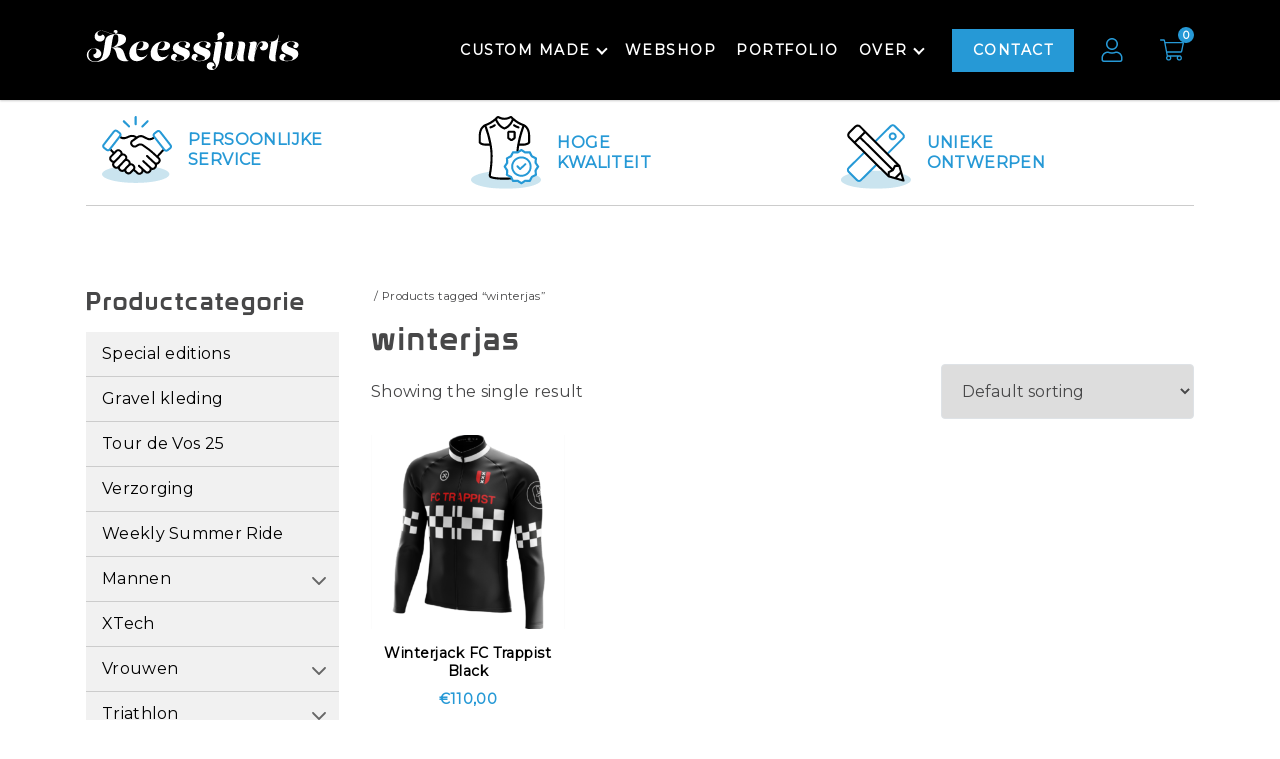

--- FILE ---
content_type: text/html; charset=UTF-8
request_url: https://reessjurts.nl/product-tag/winterjas/
body_size: 98776
content:
<!doctype html>
<html lang="nl-NL">
<head>
<meta name="MobileOptimized" content="width" />
<meta name="HandheldFriendly" content="true" />
<meta name="generator" content="Drupal 9 (https://www.drupal.org)" />

	<meta charset="UTF-8">
	<meta name="viewport" content="width=device-width, initial-scale=1">
	<link rel="profile" href="https://gmpg.org/xfn/11">

	<meta name='robots' content='noindex, follow' />
	<style>img:is([sizes="auto" i], [sizes^="auto," i]) { contain-intrinsic-size: 3000px 1500px }</style>
	

<script data-cfasync="false" data-pagespeed-no-defer>
	var gtm4wp_datalayer_name = "dataLayer";
	var dataLayer = dataLayer || [];
	const gtm4wp_use_sku_instead = false;
	const gtm4wp_currency = 'EUR';
	const gtm4wp_product_per_impression = 10;
	const gtm4wp_clear_ecommerce = false;
</script>

	
	<title>winterjas Archieven - Reessjurts</title>
	<meta property="og:locale" content="nl_NL" />
	<meta property="og:type" content="article" />
	<meta property="og:title" content="winterjas Archieven - Reessjurts" />
	<meta property="og:url" content="https://reessjurts.nl/product-tag/winterjas/" />
	<meta property="og:site_name" content="Reessjurts" />
	<meta name="twitter:card" content="summary_large_image" />
	<script type="application/ld+json" class="yoast-schema-graph">{"@context":"https://schema.org","@graph":[{"@type":"CollectionPage","@id":"https://reessjurts.nl/product-tag/winterjas/","url":"https://reessjurts.nl/product-tag/winterjas/","name":"winterjas Archieven - Reessjurts","isPartOf":{"@id":"https://reessjurts.nl/#website"},"primaryImageOfPage":{"@id":"https://reessjurts.nl/product-tag/winterjas/#primaryimage"},"image":{"@id":"https://reessjurts.nl/product-tag/winterjas/#primaryimage"},"thumbnailUrl":"https://reessjurts.nl/storage/2023/07/FC-Trappist-Longsleeve-black-1.png","breadcrumb":{"@id":"https://reessjurts.nl/product-tag/winterjas/#breadcrumb"},"inLanguage":"nl-NL"},{"@type":"ImageObject","inLanguage":"nl-NL","@id":"https://reessjurts.nl/product-tag/winterjas/#primaryimage","url":"https://reessjurts.nl/storage/2023/07/FC-Trappist-Longsleeve-black-1.png","contentUrl":"https://reessjurts.nl/storage/2023/07/FC-Trappist-Longsleeve-black-1.png","width":850,"height":1020},{"@type":"BreadcrumbList","@id":"https://reessjurts.nl/product-tag/winterjas/#breadcrumb","itemListElement":[{"@type":"ListItem","position":1,"name":"Home","item":"https://reessjurts.nl/"},{"@type":"ListItem","position":2,"name":"winterjas"}]},{"@type":"WebSite","@id":"https://reessjurts.nl/#website","url":"https://reessjurts.nl/","name":"Reessjurts","description":"Custom made wielerkleding van Reessjurts","publisher":{"@id":"https://reessjurts.nl/#organization"},"potentialAction":[{"@type":"SearchAction","target":{"@type":"EntryPoint","urlTemplate":"https://reessjurts.nl/?s={search_term_string}"},"query-input":{"@type":"PropertyValueSpecification","valueRequired":true,"valueName":"search_term_string"}}],"inLanguage":"nl-NL"},{"@type":"Organization","@id":"https://reessjurts.nl/#organization","name":"Reessjurts","url":"https://reessjurts.nl/","logo":{"@type":"ImageObject","inLanguage":"nl-NL","@id":"https://reessjurts.nl/#/schema/logo/image/","url":"https://reessjurts.nl/storage/2021/02/Reessjurts_Favicon.png","contentUrl":"https://reessjurts.nl/storage/2021/02/Reessjurts_Favicon.png","width":500,"height":500,"caption":"Reessjurts"},"image":{"@id":"https://reessjurts.nl/#/schema/logo/image/"}}]}</script>
	


<link rel='dns-prefetch' href='//cdnjs.cloudflare.com' />
<link rel='dns-prefetch' href='//kit.fontawesome.com' />
<link rel='dns-prefetch' href='//fonts.googleapis.com' />



<link rel='stylesheet' id='ysd_aw_style-css' href='https://reessjurts.nl/core/modules/55fcdda729/assets/css/style.css' type='text/css' media='' />
<link rel='stylesheet' id='sbi_styles-css' href='https://reessjurts.nl/core/modules/313e568472/css/sbi-styles.min.css' type='text/css' media='all' />
<style id='classic-theme-styles-inline-css' type='text/css'>
/*! This file is auto-generated */
.ysplus-block-button__link{color:#fff;background-color:#32373c;border-radius:9999px;box-shadow:none;text-decoration:none;padding:calc(.667em + 2px) calc(1.333em + 2px);font-size:1.125em}.ysplus-block-file__button{background:#32373c;color:#fff;text-decoration:none}
</style>
<style id='safe-svg-svg-icon-style-inline-css' type='text/css'>
.safe-svg-cover{text-align:center}.safe-svg-cover .safe-svg-inside{display:inline-block;max-width:100%}.safe-svg-cover svg{height:100%;max-height:100%;max-width:100%;width:100%}

</style>
<style id='global-styles-inline-css' type='text/css'>
:root{--ysplus--preset--aspect-ratio--square: 1;--ysplus--preset--aspect-ratio--4-3: 4/3;--ysplus--preset--aspect-ratio--3-4: 3/4;--ysplus--preset--aspect-ratio--3-2: 3/2;--ysplus--preset--aspect-ratio--2-3: 2/3;--ysplus--preset--aspect-ratio--16-9: 16/9;--ysplus--preset--aspect-ratio--9-16: 9/16;--ysplus--preset--color--black: #000;--ysplus--preset--color--cyan-bluish-gray: #abb8c3;--ysplus--preset--color--white: #fff;--ysplus--preset--color--pale-pink: #f78da7;--ysplus--preset--color--vivid-red: #cf2e2e;--ysplus--preset--color--luminous-vivid-orange: #ff6900;--ysplus--preset--color--luminous-vivid-amber: #fcb900;--ysplus--preset--color--light-green-cyan: #7bdcb5;--ysplus--preset--color--vivid-green-cyan: #00d084;--ysplus--preset--color--pale-cyan-blue: #8ed1fc;--ysplus--preset--color--vivid-cyan-blue: #0693e3;--ysplus--preset--color--vivid-purple: #9b51e0;--ysplus--preset--color--body-color: #ffffff;--ysplus--preset--color--text-color: #474748;--ysplus--preset--color--link-color: #2699d6;--ysplus--preset--color--color-1: #000000;--ysplus--preset--color--color-2: #2699d6;--ysplus--preset--color--color-3: #f9b104;--ysplus--preset--color--color-4: #ffffff;--ysplus--preset--color--color-5: #1b1c1c;--ysplus--preset--color--color-6: #412458;--ysplus--preset--color--color-7: #4ba3e7;--ysplus--preset--color--color-8: #32bcad;--ysplus--preset--color--color-9: #f79952;--ysplus--preset--color--color-0: #da2f5a;--ysplus--preset--color--gray-1: #f0f2f4;--ysplus--preset--color--gray-2: #dee2e6;--ysplus--preset--color--gray-3: #adb5bd;--ysplus--preset--color--gray-4: #495057;--ysplus--preset--color--gray-5: #212529;--ysplus--preset--gradient--vivid-cyan-blue-to-vivid-purple: linear-gradient(135deg,rgba(6,147,227,1) 0%,rgb(155,81,224) 100%);--ysplus--preset--gradient--light-green-cyan-to-vivid-green-cyan: linear-gradient(135deg,rgb(122,220,180) 0%,rgb(0,208,130) 100%);--ysplus--preset--gradient--luminous-vivid-amber-to-luminous-vivid-orange: linear-gradient(135deg,rgba(252,185,0,1) 0%,rgba(255,105,0,1) 100%);--ysplus--preset--gradient--luminous-vivid-orange-to-vivid-red: linear-gradient(135deg,rgba(255,105,0,1) 0%,rgb(207,46,46) 100%);--ysplus--preset--gradient--very-light-gray-to-cyan-bluish-gray: linear-gradient(135deg,rgb(238,238,238) 0%,rgb(169,184,195) 100%);--ysplus--preset--gradient--cool-to-warm-spectrum: linear-gradient(135deg,rgb(74,234,220) 0%,rgb(151,120,209) 20%,rgb(207,42,186) 40%,rgb(238,44,130) 60%,rgb(251,105,98) 80%,rgb(254,248,76) 100%);--ysplus--preset--gradient--blush-light-purple: linear-gradient(135deg,rgb(255,206,236) 0%,rgb(152,150,240) 100%);--ysplus--preset--gradient--blush-bordeaux: linear-gradient(135deg,rgb(254,205,165) 0%,rgb(254,45,45) 50%,rgb(107,0,62) 100%);--ysplus--preset--gradient--luminous-dusk: linear-gradient(135deg,rgb(255,203,112) 0%,rgb(199,81,192) 50%,rgb(65,88,208) 100%);--ysplus--preset--gradient--pale-ocean: linear-gradient(135deg,rgb(255,245,203) 0%,rgb(182,227,212) 50%,rgb(51,167,181) 100%);--ysplus--preset--gradient--electric-grass: linear-gradient(135deg,rgb(202,248,128) 0%,rgb(113,206,126) 100%);--ysplus--preset--gradient--midnight: linear-gradient(135deg,rgb(2,3,129) 0%,rgb(40,116,252) 100%);--ysplus--preset--font-size--small: 12px;--ysplus--preset--font-size--medium: 20px;--ysplus--preset--font-size--large: 36px;--ysplus--preset--font-size--x-large: 42px;--ysplus--preset--font-size--normal: 16px;--ysplus--preset--font-size--huge: 50px;--ysplus--preset--font-family--inter: "Inter", sans-serif;--ysplus--preset--font-family--cardo: Cardo;--ysplus--preset--spacing--20: 0.44rem;--ysplus--preset--spacing--30: 0.67rem;--ysplus--preset--spacing--40: 1rem;--ysplus--preset--spacing--50: 1.5rem;--ysplus--preset--spacing--60: 2.25rem;--ysplus--preset--spacing--70: 3.38rem;--ysplus--preset--spacing--80: 5.06rem;--ysplus--preset--shadow--natural: 6px 6px 9px rgba(0, 0, 0, 0.2);--ysplus--preset--shadow--deep: 12px 12px 50px rgba(0, 0, 0, 0.4);--ysplus--preset--shadow--sharp: 6px 6px 0px rgba(0, 0, 0, 0.2);--ysplus--preset--shadow--outlined: 6px 6px 0px -3px rgba(255, 255, 255, 1), 6px 6px rgba(0, 0, 0, 1);--ysplus--preset--shadow--crisp: 6px 6px 0px rgba(0, 0, 0, 1);}:where(.is-layout-flex){gap: 0.5em;}:where(.is-layout-grid){gap: 0.5em;}body .is-layout-flex{display: flex;}.is-layout-flex{flex-wrap: wrap;align-items: center;}.is-layout-flex > :is(*, div){margin: 0;}body .is-layout-grid{display: grid;}.is-layout-grid > :is(*, div){margin: 0;}:where(.ysplus-block-columns.is-layout-flex){gap: 2em;}:where(.ysplus-block-columns.is-layout-grid){gap: 2em;}:where(.ysplus-block-post-template.is-layout-flex){gap: 1.25em;}:where(.ysplus-block-post-template.is-layout-grid){gap: 1.25em;}.has-black-color{color: var(--ysplus--preset--color--black) !important;}.has-cyan-bluish-gray-color{color: var(--ysplus--preset--color--cyan-bluish-gray) !important;}.has-white-color{color: var(--ysplus--preset--color--white) !important;}.has-pale-pink-color{color: var(--ysplus--preset--color--pale-pink) !important;}.has-vivid-red-color{color: var(--ysplus--preset--color--vivid-red) !important;}.has-luminous-vivid-orange-color{color: var(--ysplus--preset--color--luminous-vivid-orange) !important;}.has-luminous-vivid-amber-color{color: var(--ysplus--preset--color--luminous-vivid-amber) !important;}.has-light-green-cyan-color{color: var(--ysplus--preset--color--light-green-cyan) !important;}.has-vivid-green-cyan-color{color: var(--ysplus--preset--color--vivid-green-cyan) !important;}.has-pale-cyan-blue-color{color: var(--ysplus--preset--color--pale-cyan-blue) !important;}.has-vivid-cyan-blue-color{color: var(--ysplus--preset--color--vivid-cyan-blue) !important;}.has-vivid-purple-color{color: var(--ysplus--preset--color--vivid-purple) !important;}.has-black-background-color{background-color: var(--ysplus--preset--color--black) !important;}.has-cyan-bluish-gray-background-color{background-color: var(--ysplus--preset--color--cyan-bluish-gray) !important;}.has-white-background-color{background-color: var(--ysplus--preset--color--white) !important;}.has-pale-pink-background-color{background-color: var(--ysplus--preset--color--pale-pink) !important;}.has-vivid-red-background-color{background-color: var(--ysplus--preset--color--vivid-red) !important;}.has-luminous-vivid-orange-background-color{background-color: var(--ysplus--preset--color--luminous-vivid-orange) !important;}.has-luminous-vivid-amber-background-color{background-color: var(--ysplus--preset--color--luminous-vivid-amber) !important;}.has-light-green-cyan-background-color{background-color: var(--ysplus--preset--color--light-green-cyan) !important;}.has-vivid-green-cyan-background-color{background-color: var(--ysplus--preset--color--vivid-green-cyan) !important;}.has-pale-cyan-blue-background-color{background-color: var(--ysplus--preset--color--pale-cyan-blue) !important;}.has-vivid-cyan-blue-background-color{background-color: var(--ysplus--preset--color--vivid-cyan-blue) !important;}.has-vivid-purple-background-color{background-color: var(--ysplus--preset--color--vivid-purple) !important;}.has-black-border-color{border-color: var(--ysplus--preset--color--black) !important;}.has-cyan-bluish-gray-border-color{border-color: var(--ysplus--preset--color--cyan-bluish-gray) !important;}.has-white-border-color{border-color: var(--ysplus--preset--color--white) !important;}.has-pale-pink-border-color{border-color: var(--ysplus--preset--color--pale-pink) !important;}.has-vivid-red-border-color{border-color: var(--ysplus--preset--color--vivid-red) !important;}.has-luminous-vivid-orange-border-color{border-color: var(--ysplus--preset--color--luminous-vivid-orange) !important;}.has-luminous-vivid-amber-border-color{border-color: var(--ysplus--preset--color--luminous-vivid-amber) !important;}.has-light-green-cyan-border-color{border-color: var(--ysplus--preset--color--light-green-cyan) !important;}.has-vivid-green-cyan-border-color{border-color: var(--ysplus--preset--color--vivid-green-cyan) !important;}.has-pale-cyan-blue-border-color{border-color: var(--ysplus--preset--color--pale-cyan-blue) !important;}.has-vivid-cyan-blue-border-color{border-color: var(--ysplus--preset--color--vivid-cyan-blue) !important;}.has-vivid-purple-border-color{border-color: var(--ysplus--preset--color--vivid-purple) !important;}.has-vivid-cyan-blue-to-vivid-purple-gradient-background{background: var(--ysplus--preset--gradient--vivid-cyan-blue-to-vivid-purple) !important;}.has-light-green-cyan-to-vivid-green-cyan-gradient-background{background: var(--ysplus--preset--gradient--light-green-cyan-to-vivid-green-cyan) !important;}.has-luminous-vivid-amber-to-luminous-vivid-orange-gradient-background{background: var(--ysplus--preset--gradient--luminous-vivid-amber-to-luminous-vivid-orange) !important;}.has-luminous-vivid-orange-to-vivid-red-gradient-background{background: var(--ysplus--preset--gradient--luminous-vivid-orange-to-vivid-red) !important;}.has-very-light-gray-to-cyan-bluish-gray-gradient-background{background: var(--ysplus--preset--gradient--very-light-gray-to-cyan-bluish-gray) !important;}.has-cool-to-warm-spectrum-gradient-background{background: var(--ysplus--preset--gradient--cool-to-warm-spectrum) !important;}.has-blush-light-purple-gradient-background{background: var(--ysplus--preset--gradient--blush-light-purple) !important;}.has-blush-bordeaux-gradient-background{background: var(--ysplus--preset--gradient--blush-bordeaux) !important;}.has-luminous-dusk-gradient-background{background: var(--ysplus--preset--gradient--luminous-dusk) !important;}.has-pale-ocean-gradient-background{background: var(--ysplus--preset--gradient--pale-ocean) !important;}.has-electric-grass-gradient-background{background: var(--ysplus--preset--gradient--electric-grass) !important;}.has-midnight-gradient-background{background: var(--ysplus--preset--gradient--midnight) !important;}.has-small-font-size{font-size: var(--ysplus--preset--font-size--small) !important;}.has-medium-font-size{font-size: var(--ysplus--preset--font-size--medium) !important;}.has-large-font-size{font-size: var(--ysplus--preset--font-size--large) !important;}.has-x-large-font-size{font-size: var(--ysplus--preset--font-size--x-large) !important;}
:where(.ysplus-block-post-template.is-layout-flex){gap: 1.25em;}:where(.ysplus-block-post-template.is-layout-grid){gap: 1.25em;}
:where(.ysplus-block-columns.is-layout-flex){gap: 2em;}:where(.ysplus-block-columns.is-layout-grid){gap: 2em;}
:root :where(.ysplus-block-pullquote){font-size: 1.5em;line-height: 1.6;}
</style>
<style id='woocommerce-inline-inline-css' type='text/css'>
.woocommerce form .form-row .required { visibility: visible; }
</style>
<link rel='stylesheet' id='slick-css-css' href='https://cdnjs.cloudflare.com/ajax/libs/slick-carousel/1.8.1/slick.min.css' type='text/css' media='all' />
<link rel='stylesheet' id='ysp_theme_style-css' href='https://reessjurts.nl/core/views/240855af18/ysp-child-theme.css' type='text/css' media='all' />
<link rel='stylesheet' id='ysp_animations-css' href='https://cdnjs.cloudflare.com/ajax/libs/animate.css/4.1.1/animate.min.css' type='text/css' media='all' />
<link rel='stylesheet' id='ysp_woocommerce_style-css' href='https://reessjurts.nl/core/views/240855af18/ysp-woocommerce.min.css' type='text/css' media='all' />
<link rel='stylesheet' id='ysp_theme_main_font-css' href='https://fonts.googleapis.com/css?family=Montserrat%3A300%2C+400%2C+500%2C+600%2C+700https%3A%2F%2Freessjurts.nl%2Fwp-content%2Fthemes%2Fysp-reessjurts%2Fassets%2Fsrc%2Fcss%2Ffonts%2Fprototype.css' type='text/css' media='all' />
<style id='ysp_theme_main_font-inline-css' type='text/css'>
html, body, button, input, optgroup, select, textarea, .u-font-family-one{font-family:'Montserrat',sans-serif;font-weight: 400;}h1, h2, h3, h4, h5, h6, .u-font-family-two{font-family:'Prototype',sans-serif;font-weight:700;}.u-font-family-one{font-family:'Montserrat',sans-serif;}.u-font-family-two{font-family:'Prototype',sans-serif;}:root{--font-family-one:Montserrat;--font-family-two:Prototype;}
</style>
<script type="text/javascript" src="https://reessjurts.nl/lib/js/jquery/jquery.min.js" id="jquery-core-js"></script>
<script type="text/javascript" src="https://reessjurts.nl/lib/js/jquery/jquery-migrate.min.js" id="jquery-migrate-js"></script>
<script type="text/javascript" src="https://reessjurts.nl/core/modules/39d10ee62c/assets/js/jquery-blockui/jquery.blockUI.min.js" id="jquery-blockui-js" data-wp-strategy="defer"></script>
<script type="text/javascript" id="ysp-shop-add-to-cart-js-extra">
/* <![CDATA[ */
var wc_add_to_cart_params = {"ajax_url":"\/ajax-call","wc_ajax_url":"\/?wc-ajax=%%endpoint%%","i18n_view_cart":"View cart","cart_url":"https:\/\/reessjurts.nl\/winkelmand\/","is_cart":"","cart_redirect_after_add":"no"};
/* ]]> */
</script>
<script type="text/javascript" src="https://reessjurts.nl/core/modules/39d10ee62c/assets/js/frontend/add-to-cart.min.js" id="ysp-shop-add-to-cart-js" data-wp-strategy="defer"></script>
<script type="text/javascript" src="https://reessjurts.nl/core/modules/39d10ee62c/assets/js/js-cookie/js.cookie.min.js" id="js-cookie-js" defer="defer" data-wp-strategy="defer"></script>
<script type="text/javascript" id="woocommerce-js-extra">
/* <![CDATA[ */
var woocommerce_params = {"ajax_url":"\/ajax-call","wc_ajax_url":"\/?wc-ajax=%%endpoint%%"};
/* ]]> */
</script>
<script type="text/javascript" src="https://reessjurts.nl/core/modules/39d10ee62c/assets/js/frontend/woocommerce.min.js" id="woocommerce-js" defer="defer" data-wp-strategy="defer"></script>
<script type="text/javascript" src="https://reessjurts.nl/core/modules/041dc5d622/assets/js/vendors/woocommerce-add-to-cart.js" id="vc_woocommerce-add-to-cart-js-js"></script>
<script defer crossorigin="anonymous" type="text/javascript" src="https://kit.fontawesome.com/9949d9bb37.js" id="font-awesome-official-js"></script>
<style>
.read-more-content:after {
    content: "";
    text-align: right;
    position: absolute;
    bottom: 0;
    right: 0;
    width: 100%;
    height: 50%;
    background: linear-gradient(to bottom, transparent, white 70%);
    pointer-events: none;
}
.read-more-content[style*="none"]:after {
    display: none;
}
.read-more-button {
    display: block;
}
</style>

<script>
function readMore(id) {
    const content = document.getElementById(id);
    const button = document.getElementById(id + '-btn');

    if (content.style.maxHeight == '15em') {
        content.style.maxHeight = 'none';
        button.innerHTML = 'Lees minder';
    } else {
        content.style.maxHeight = '15em';
        button.innerHTML = 'Lees meer';
    }
}
</script>



<script data-cfasync="false" data-pagespeed-no-defer type="text/javascript">
	var dataLayer_content = {"pagePostType":"product","pagePostType2":"tax-product","pageCategory":[],"customerTotalOrders":0,"customerTotalOrderValue":0,"customerFirstName":"","customerLastName":"","customerBillingFirstName":"","customerBillingLastName":"","customerBillingCompany":"","customerBillingAddress1":"","customerBillingAddress2":"","customerBillingCity":"","customerBillingState":"","customerBillingPostcode":"","customerBillingCountry":"","customerBillingEmail":"","customerBillingEmailHash":"","customerBillingPhone":"","customerShippingFirstName":"","customerShippingLastName":"","customerShippingCompany":"","customerShippingAddress1":"","customerShippingAddress2":"","customerShippingCity":"","customerShippingState":"","customerShippingPostcode":"","customerShippingCountry":"","cartContent":{"totals":{"applied_coupons":[],"discount_total":0,"subtotal":0,"total":0},"items":[]}};
	dataLayer.push( dataLayer_content );
</script>
<script data-cfasync="false">
(function(w,d,s,l,i){w[l]=w[l]||[];w[l].push({'gtm.start':
new Date().getTime(),event:'gtm.js'});var f=d.getElementsByTagName(s)[0],
j=d.createElement(s),dl=l!='dataLayer'?'&l='+l:'';j.async=true;j.src=
'//www.googletagmanager.com/gtm.js?id='+i+dl;f.parentNode.insertBefore(j,f);
})(window,document,'script','dataLayer','GTM-K2KDQGC7');
</script>
<style>:root {--body-color: #ffffff;--text-color: #474748;--text-color-hover: #0a0606;--link-color: #2699d6;--link-color-hover: #008bd6;--color-1: #000000;--color-1-hover: #444444;--color-2: #2699d6;--color-2-hover: #008bd6;--color-3: #f9b104;--color-3-hover: #eda600;--color-4: #ffffff;--color-4-hover: #f4f4f4;--color-5: #1b1c1c;--color-5-hover: #283535;--color-6: #412458;--color-6-hover: #522d70;--color-7: #4ba3e7;--color-7-hover: #3e86be;--color-8: #32bcad;--color-8-hover: #50d1c3;--color-9: #f79952;--color-9-hover: #f9b683;--color-0: #da2f5a;--color-0-hover: #e25a7c;--gray-1: #f0f2f4;--gray-2: #dee2e6;--gray-3: #adb5bd;--gray-4: #495057;--gray-5: #212529;--top-header-background-color: #ffffff;--header-background-color: #000000;--header-text-color: #ffffff;--header-text-color-hover: #ffffff;--hang-nav-background-color: #412458;--hang-nav-text-color: #ffffff;--hang-nav-text-color-hover: #ededed;--mega-menu-background-color: #ffffff;--mega-menu-title-color: #000000;--mega-menu-title-color-hover: #777777;--mega-menu-text-color: #000000;--mega-menu-text-color-hover: #777777;--footer-background-color: #495057;--footer-title-color: #ffffff;--footer-text-color: #ffffff;--footer-link-color: #2699d6;--footer-link-color-hover: #2699d6;--footer-bottom-background-color: #212529;--footer-bottom-text-color: #ffffff;--footer-bottom-link-color: #ffffff;--footer-bottom-link-color-hover: #ededed;--container-max-width-sm: 960px;--container-max-width-md: 1140px;--container-max-width-lg: 1320px;--container-max-width-xl: 1500px;--container-max-width-xxl: 1680px;}</style>
<script async src="https://www.googletagmanager.com/gtag/js?id=G-NWTTRTNSZE"></script>
<script>
  window.dataLayer = window.dataLayer || [];
  function gtag(){dataLayer.push(arguments);}
  gtag('js', new Date());

  gtag('config', 'G-NWTTRTNSZE');
</script>	<noscript><style>.woocommerce-product-gallery{ opacity: 1 !important; }</style></noscript>
	
<style class='ysplus-fonts-local' type='text/css'>
@font-face{font-family:Inter;font-style:normal;font-weight:300 900;font-display:fallback;src:url('https://reessjurts.nl/core/modules/39d10ee62c/assets/fonts/Inter-VariableFont_slnt,wght.woff2') format('woff2');font-stretch:normal;}
@font-face{font-family:Cardo;font-style:normal;font-weight:400;font-display:fallback;src:url('https://reessjurts.nl/core/modules/39d10ee62c/assets/fonts/cardo_normal_400.woff2') format('woff2');}
</style>
<link rel="icon" href="https://reessjurts.nl/storage/2021/02/Reessjurts_Favicon-100x100.png" sizes="32x32" />
<link rel="icon" href="https://reessjurts.nl/storage/2021/02/Reessjurts_Favicon-300x300.png" sizes="192x192" />
<link rel="apple-touch-icon" href="https://reessjurts.nl/storage/2021/02/Reessjurts_Favicon-300x300.png" />
<meta name="msapplication-TileImage" content="https://reessjurts.nl/storage/2021/02/Reessjurts_Favicon-300x300.png" />
		<style type="text/css" id="ysplus-custom-css">
			/*VERBERGEN VAN IDEAL BETALING TEKST ONDER OPTIE*/
#add_payment_method .woocommerce-checkout-payment .payment_box, .woocommerce-cart .woocommerce-checkout-payment .payment_box, .woocommerce-checkout .woocommerce-checkout-payment .payment_box {
	display:none !important;
}



/*ANDERE WIJZIGINGEN*/
.woocommerce ul.products li.product .woocommerce-loop-product__title {  font-size: 14px;  line-height: 1.3; color: var(--color-1); font-weight: bold;}
@media (max-width:767px) {.c-latest-posts {  display: grid;  grid-gap: 20px;  grid-template-columns: 1fr;  padding: 0 16px;}}
.ysp-shop-proceed-to-checkout {margin: 1rem 0;}

.slick-slide img{
	width:200px;
	height: 100px;
}

@media (max-width:767px){
.slick-slide img{
	width:150px;
}
}		</style>
		<noscript><style> .yspb_animate_when_almost_visible { opacity: 1; }</style></noscript></head>

<body NULL
class="archive tax-product_tag term-winterjas term-360 ysplus-custom-logo ysplus-embed-responsive ysplus-theme-yourstyle-plus ysplus-child-theme-ysp-reessjurts theme-yourstyle-plus woocommerce woocommerce-page woocommerce-no-js  hfeed no-sidebar yspb-js-composer js-comp-ver-6.13.0 vc_responsive">




				<noscript><iframe src="https://www.googletagmanager.com/ns.html?id=GTM-K2KDQGC7" height="0" width="0" style="display:none;visibility:hidden" aria-hidden="true"></iframe></noscript>

<div id="page" class="site">
	<a class="skip-link screen-reader-text" href="#content">Spring naar inhoud</a>

        
    <header id="masthead" class="site-header">

                
		<div class="site-header-navigation">
            <div class="c-container">

                <div class="c-row u-align-items-center">

                    
                    <div  class="site-branding c-col-5 c-col-sm-6 c-col-md-4 c-col-lg-3">

                                                
                                    <a class="site-logo-wrap" href="https://reessjurts.nl">
                <img class="site-logo img-responsive" title="Reessjurts" alt="Reessjurts" src="https://reessjurts.nl/storage/2021/02/Logo-Reessjurts.svg" />
                            </a>
        
                        
                    </div>
                    
                    
                    <div  class="site-navigation c-col-7 c-col-sm-6 c-col-md-8 c-col-lg-9">
                    
                                                
                        <nav id="site-navigation" class="main-navigation u-d-none u-d-lg-block" role="navigation"><ul id="primary-menu" class="menu navigation u-justify-content-end"><li id="menu-item-6421" class="menu-item menu-item-type-post_type menu-item-object-page menu-item-has-children menu-item-6421"><a class="site-navigation__link menu-item-first-link" href="https://reessjurts.nl/eigen-sportkleding-ontwerpen/">Custom made<span class="menu-item-symbol"></span></a>
<ul class="sub-menu">
	<li id="menu-item-6420" class="menu-item menu-item-type-post_type menu-item-object-page menu-item-6420"><a class="site-navigation__link menu-item-first-sub-link" href="https://reessjurts.nl/eigen-sportkleding-ontwerpen/wielerkleding-ontwerpen/">WIELERKLEDING</a></li>
	<li id="menu-item-6418" class="menu-item menu-item-type-post_type menu-item-object-page menu-item-6418"><a class="site-navigation__link menu-item-first-sub-link" href="https://reessjurts.nl/eigen-sportkleding-ontwerpen/hardloopkleding-ontwerpen/">Hardloopkleding</a></li>
	<li id="menu-item-6419" class="menu-item menu-item-type-post_type menu-item-object-page menu-item-6419"><a class="site-navigation__link menu-item-first-sub-link" href="https://reessjurts.nl/eigen-sportkleding-ontwerpen/triatlon-kleding/">Triatlon kleding</a></li>
</ul>
</li><li id="menu-item-36" class="menu-item menu-item-type-post_type menu-item-object-page menu-item-36"><a class="site-navigation__link menu-item-first-link" href="https://reessjurts.nl/webshop/">Webshop</a></li><li id="menu-item-34" class="menu-item menu-item-type-post_type menu-item-object-page menu-item-34"><a class="site-navigation__link menu-item-first-link" href="https://reessjurts.nl/portfolio/">Portfolio</a></li><li id="menu-item-33" class="menu-item menu-item-type-post_type menu-item-object-page menu-item-has-children menu-item-33"><a class="site-navigation__link menu-item-first-link" href="https://reessjurts.nl/over-ons/">Over<span class="menu-item-symbol"></span></a>
<ul class="sub-menu">
	<li id="menu-item-3051" class="menu-item menu-item-type-post_type menu-item-object-page menu-item-3051"><a class="site-navigation__link menu-item-first-sub-link" href="https://reessjurts.nl/over-ons/">Over ons</a></li>
	<li id="menu-item-62" class="menu-item menu-item-type-custom menu-item-object-custom menu-item-62"><a class="site-navigation__link menu-item-first-sub-link" href="#">Ervaringen</a></li>
	<li id="menu-item-38" class="menu-item menu-item-type-post_type menu-item-object-page menu-item-38"><a class="site-navigation__link menu-item-first-sub-link" href="https://reessjurts.nl/blog/">Blog</a></li>
	<li id="menu-item-63" class="menu-item menu-item-type-custom menu-item-object-custom menu-item-63"><a class="site-navigation__link menu-item-first-sub-link" href="http://reessjurts.nl/verzenden-retourneren/">Retourneren</a></li>
</ul>
</li><li id="menu-item-46" class="menu-item menu-item-type-post_type menu-item-object-page menu-item-46 menu-item--has-button"><a class="c-button c-button--color-2" href="https://reessjurts.nl/contact/">Contact</a></li></ul></nav>
                                        
                <div class="woo-header-utility-wrapper">
                    <ul id="site-header-user" class="site-header-user menu">
                        <li>
                            <div class="woo-header-utility"><a href="https://reessjurts.nl/mijn-account/" title="Mijn Account"><span class="woo-header-utility__symbol"><svg width="1rem" height="1rem" aria-hidden="true" focusable="false" data-prefix="fal" data-icon="user" class="woo-icon-svg svg-inline--fa fa-user fa-w-14" role="img" xmlns="http://www.w3.org/2000/svg" viewBox="0 0 448 512"><path fill="currentColor" d="M313.6 288c-28.7 0-42.5 16-89.6 16-47.1 0-60.8-16-89.6-16C60.2 288 0 348.2 0 422.4V464c0 26.5 21.5 48 48 48h352c26.5 0 48-21.5 48-48v-41.6c0-74.2-60.2-134.4-134.4-134.4zM416 464c0 8.8-7.2 16-16 16H48c-8.8 0-16-7.2-16-16v-41.6C32 365.9 77.9 320 134.4 320c19.6 0 39.1 16 89.6 16 50.4 0 70-16 89.6-16 56.5 0 102.4 45.9 102.4 102.4V464zM224 256c70.7 0 128-57.3 128-128S294.7 0 224 0 96 57.3 96 128s57.3 128 128 128zm0-224c52.9 0 96 43.1 96 96s-43.1 96-96 96-96-43.1-96-96 43.1-96 96-96z"></path></svg></span></a></div><ul class="site-header-user__list"><li><a class="woo-header-utility__account-link" href="https://reessjurts.nl/mijn-account/" title="Inloggen">Inloggen</a></li></ul>                        </li>
                    </ul>
                    <ul id="site-header-cart" class="site-header-cart menu">
                        <li >
                            <a class="cart-contents" href="https://reessjurts.nl/winkelmand/" title="My Cart"><div class="woo-header-utility"><span class="woo-header-utility__symbol"><svg width="1rem" height="1rem" aria-hidden="true" focusable="false" data-prefix="fal" data-icon="shopping-cart" class="woo-icon-svg svg-inline--fa fa-shopping-cart fa-w-18" role="img" xmlns="http://www.w3.org/2000/svg" viewBox="0 0 576 512"><path fill="currentColor" d="M551.991 64H129.28l-8.329-44.423C118.822 8.226 108.911 0 97.362 0H12C5.373 0 0 5.373 0 12v8c0 6.627 5.373 12 12 12h78.72l69.927 372.946C150.305 416.314 144 431.42 144 448c0 35.346 28.654 64 64 64s64-28.654 64-64a63.681 63.681 0 0 0-8.583-32h145.167a63.681 63.681 0 0 0-8.583 32c0 35.346 28.654 64 64 64 35.346 0 64-28.654 64-64 0-17.993-7.435-34.24-19.388-45.868C506.022 391.891 496.76 384 485.328 384H189.28l-12-64h331.381c11.368 0 21.177-7.976 23.496-19.105l43.331-208C578.592 77.991 567.215 64 551.991 64zM240 448c0 17.645-14.355 32-32 32s-32-14.355-32-32 14.355-32 32-32 32 14.355 32 32zm224 32c-17.645 0-32-14.355-32-32s14.355-32 32-32 32 14.355 32 32-14.355 32-32 32zm38.156-192H171.28l-36-192h406.876l-40 192z"></path></svg></span><span class="woo-header-utility__cart-count count">0</span></div></a>                        </li>
                        <li>
                            <div class="widget woocommerce widget_shopping_cart"><h2 class="widgettitle">Winkelwagen</h2><div class="widget_shopping_cart_content"></div></div>                        </li>
                    </ul>
                </div>

                <div class="mobile-navigation"><div class="c-mobile-nav__toggle"><button id="c-mobile-nav-toggler" class="c-mobile-nav-toggler c-mobile-nav-toggler--themed"><div class="c-mobile-nav-toggler-icon"><span></span><span></span><span></span><span></span></div></button></div></div>                        
                    </div>

                    
                </div>
        
            </div>
		</div>
            
        
	</header>

    <div class="templatera_shortcode"><div class="c-container"><div class="c-row"><div class="c-col-lg-12" ><div class="templatera_shortcode"><div class="c-container"><div class="c-row"><p><div class="c-col-lg-4 c-col-md-4" ><div class="c-col-inner u-padding-vertical-md"><div class="c-text-block"><div class="c-usp-item"><img class="alignleft ysplus-image-358" src="http://reessjurts.nl/storage/2021/02/Icoon_Service_Reessjurts.svg" alt="" width="70" /><span class="c-usp-item__label u-text-color-2">PERSOONLIJKE<br />
SERVICE</span></div>
 </div></div></div><div class="c-col-lg-4 c-col-md-4" ><div class="c-col-inner u-padding-vertical-md"><div class="c-text-block"><div class="c-usp-item"><img class="alignleft ysplus-image-357" src="http://reessjurts.nl/storage/2021/02/Icoon_Kwaliteit_Reessjurts.svg" alt="" width="70" /><span class="c-usp-item__label u-text-color-2">HOGE<br />
KWALITEIT</span></div>
 </div></div></div><div class="c-col-lg-4 c-col-md-4" ><div class="c-col-inner u-padding-vertical-md"><div class="c-text-block"><div class="c-usp-item"><img class="alignleft ysplus-image-359" src="http://reessjurts.nl/storage/2021/02/Icoon_Unieke-ontwerpen_Reessjurts.svg" alt="" width="70" /><span class="c-usp-item__label u-text-color-2">UNIEKE<br />
ONTWERPEN</span></div>
 </div></div></div></p>
</div></div></div><div class=" c-divider"/></div></div>
</div></div></div>
	<div id="content" class="site-content">

    <div class="u-padding-bottom-xl"></div><div class="c-container"><div class="c-row u-flex-row-reverse"><div id="primary" class="content-area c-col-12 c-col-lg-9"><main id="main" class="site-main" role="main"><nav class="woocommerce-breadcrumb" aria-label="Breadcrumb"><a href="https://reessjurts.nl">Home</a>&nbsp;&#47;&nbsp;Products tagged &ldquo;winterjas&rdquo;</nav><header class="woocommerce-products-header">
			<h1 class="woocommerce-products-header__title page-title">winterjas</h1>
	
	</header>
<div class="woocommerce-notices-wrapper"></div><div class="woocommerce-products-sub-header"><p class="woocommerce-result-count">
	Showing the single result</p>
<form class="woocommerce-ordering" method="get">
	<select name="orderby" class="orderby" aria-label="Shop order">
					<option value="menu_order"  selected='selected'>Default sorting</option>
					<option value="popularity" >Sort by popularity</option>
					<option value="date" >Sort by latest</option>
					<option value="price" >Sort by price: low to high</option>
					<option value="price-desc" >Sort by price: high to low</option>
			</select>
	<input type="hidden" name="paged" value="1" />
	</form>
</div><div class="woocommerce-products-loop"><ul class="products columns-4">
<li class="product type-product post-4946 status-publish first instock product_cat-fc-trappist product_tag-cycling product_tag-jersey product_tag-longsleeve product_tag-lycra product_tag-men product_tag-pistier product_tag-summer product_tag-trappist product_tag-wielerkleding product_tag-wielrennen product_tag-winter product_tag-winterjacket product_tag-winterjas product_tag-women has-post-thumbnail taxable shipping-taxable purchasable product-type-variable has-default-attributes">
	<a href="https://reessjurts.nl/product/winterjack-fc-trappist-black/" class="woocommerce-LoopProduct-link woocommerce-loop-product__link"><div class="woo-loop-product__image-wrap"><img width="300" height="300" src="https://reessjurts.nl/storage/2023/07/FC-Trappist-Longsleeve-black-1-300x300.png" class="attachment-woocommerce_thumbnail size-woocommerce_thumbnail" alt="" decoding="async" fetchpriority="high" srcset="https://reessjurts.nl/storage/2023/07/FC-Trappist-Longsleeve-black-1-300x300.png 300w, https://reessjurts.nl/storage/2023/07/FC-Trappist-Longsleeve-black-1-150x150.png 150w, https://reessjurts.nl/storage/2023/07/FC-Trappist-Longsleeve-black-1-100x100.png 100w" sizes="(max-width: 300px) 100vw, 300px" /></div><h2 class="woocommerce-loop-product__title">Winterjack FC Trappist Black</h2><div class="woo-loop-product-info"><div class="woo-loop-product-info-left">
	<span class="price"><span class="woocommerce-Price-amount amount"><bdi><span class="woocommerce-Price-currencySymbol">&euro;</span>110,00</bdi></span></span>
<div class="woo-product-stock-status stock-status-outofstock"><div class="woo-product-stock-status-icon"><svg width="1rem" height="1rem" aria-hidden="true" focusable="false" data-prefix="fas" data-icon="times" class="woo-icon-svg svg-inline--fa fa-times fa-w-11" role="img" xmlns="http://www.w3.org/2000/svg" viewBox="0 0 352 512"><path fill="currentColor" d="M242.72 256l100.07-100.07c12.28-12.28 12.28-32.19 0-44.48l-22.24-22.24c-12.28-12.28-32.19-12.28-44.48 0L176 189.28 75.93 89.21c-12.28-12.28-32.19-12.28-44.48 0L9.21 111.45c-12.28 12.28-12.28 32.19 0 44.48L109.28 256 9.21 356.07c-12.28 12.28-12.28 32.19 0 44.48l22.24 22.24c12.28 12.28 32.2 12.28 44.48 0L176 322.72l100.07 100.07c12.28 12.28 32.2 12.28 44.48 0l22.24-22.24c12.28-12.28 12.28-32.19 0-44.48L242.72 256z"></path></svg></div><div class="woo-product-stock-status-label">Niet op voorraad</div></div></div><div class="woo-loop-product-info-right"><span class="c-product-add-to-cart"><svg width="1rem" height="1rem" aria-hidden="true" focusable="false" data-prefix="fal" data-icon="shopping-cart" class="woo-icon-svg svg-inline--fa fa-shopping-cart fa-w-18" role="img" xmlns="http://www.w3.org/2000/svg" viewBox="0 0 576 512"><path fill="currentColor" d="M551.991 64H129.28l-8.329-44.423C118.822 8.226 108.911 0 97.362 0H12C5.373 0 0 5.373 0 12v8c0 6.627 5.373 12 12 12h78.72l69.927 372.946C150.305 416.314 144 431.42 144 448c0 35.346 28.654 64 64 64s64-28.654 64-64a63.681 63.681 0 0 0-8.583-32h145.167a63.681 63.681 0 0 0-8.583 32c0 35.346 28.654 64 64 64 35.346 0 64-28.654 64-64 0-17.993-7.435-34.24-19.388-45.868C506.022 391.891 496.76 384 485.328 384H189.28l-12-64h331.381c11.368 0 21.177-7.976 23.496-19.105l43.331-208C578.592 77.991 567.215 64 551.991 64zM240 448c0 17.645-14.355 32-32 32s-32-14.355-32-32 14.355-32 32-32 32 14.355 32 32zm224 32c-17.645 0-32-14.355-32-32s14.355-32 32-32 32 14.355 32 32-14.355 32-32 32zm38.156-192H171.28l-36-192h406.876l-40 192z"></path></svg></span></div></div></a><span class="gtm4wp_productdata" style="display:none; visibility:hidden;" data-gtm4wp_product_data="{&quot;internal_id&quot;:4946,&quot;item_id&quot;:4946,&quot;item_name&quot;:&quot;Winterjack FC Trappist Black&quot;,&quot;sku&quot;:&quot;Winterjack FC Trappist Black&quot;,&quot;price&quot;:110,&quot;stocklevel&quot;:null,&quot;stockstatus&quot;:&quot;instock&quot;,&quot;google_business_vertical&quot;:&quot;retail&quot;,&quot;item_category&quot;:&quot;FC Trappist&quot;,&quot;id&quot;:4946,&quot;productlink&quot;:&quot;https:\/\/reessjurts.nl\/product\/winterjack-fc-trappist-black\/&quot;,&quot;item_list_name&quot;:&quot;Algemeen product lijst&quot;,&quot;index&quot;:1,&quot;product_type&quot;:&quot;variable&quot;,&quot;item_brand&quot;:&quot;&quot;}"></span></li>
</ul>
</div>
            <div class="woo-mobile-filter-toggler">
                <a href="#" id="wooMobileFilter" class="c-button c-button--color-1 c-button--mobile-filter-toggler"><svg width="1rem" height="1rem" aria-hidden="true" focusable="false" data-prefix="fas" data-icon="filter" class="woo-icon-svg svg-inline--fa fa-filter fa-w-16" role="img" xmlns="http://www.w3.org/2000/svg" viewBox="0 0 512 512"><path fill="currentColor" d="M487.976 0H24.028C2.71 0-8.047 25.866 7.058 40.971L192 225.941V432c0 7.831 3.821 15.17 10.237 19.662l80 55.98C298.02 518.69 320 507.493 320 487.98V225.941l184.947-184.97C520.021 25.896 509.338 0 487.976 0z"></path></svg>Filter</a>
            </div>

            </main></div>
<aside id="secondary"  class="sidebar-area sidebar-area--woocommerce c-col-12 c-col-md-3" role="complementary">

<div class="woo-mobile-filter__header"><span class="woo-mobile-filter__title">Filter</span><span id="wooMobileFilterClose" class="woo-mobile-filter__close"><div class="ico-wrap"><svg aria-hidden="true" focusable="false" data-prefix="fal" data-icon="times" class="svg-inline--fa fa-times fa-w-10" role="img" xmlns="http://www.w3.org/2000/svg" viewBox="0 0 320 512"><path fill="currentColor" d="M193.94 256L296.5 153.44l21.15-21.15c3.12-3.12 3.12-8.19 0-11.31l-22.63-22.63c-3.12-3.12-8.19-3.12-11.31 0L160 222.06 36.29 98.34c-3.12-3.12-8.19-3.12-11.31 0L2.34 120.97c-3.12 3.12-3.12 8.19 0 11.31L126.06 256 2.34 379.71c-3.12 3.12-3.12 8.19 0 11.31l22.63 22.63c3.12 3.12 8.19 3.12 11.31 0L160 289.94 262.56 392.5l21.15 21.15c3.12 3.12 8.19 3.12 11.31 0l22.63-22.63c3.12-3.12 3.12-8.19 0-11.31L193.94 256z"></path></svg></div></span></div><section id="woocommerce_advanced_product_categories-2" class="c-widget woocommerce widget_advanced_product_categories"><h3 class="c-widget-title">Productcategorie</h3><ul id="aw-woo-product-categories" class="ysd-advanced-widgets ysd-advanced-product-categories"><li class="cat-item cat-item-422"><a href="https://reessjurts.nl/product-categorie/special-editions/">Special editions</a></li>
<li class="cat-item cat-item-382"><a href="https://reessjurts.nl/product-categorie/gravel-kleding/">Gravel kleding</a></li>
<li class="cat-item cat-item-409"><a href="https://reessjurts.nl/product-categorie/tour-de-vos-25/">Tour de Vos 25</a></li>
<li class="cat-item cat-item-393"><a href="https://reessjurts.nl/product-categorie/verzorging/">Verzorging</a></li>
<li class="cat-item cat-item-391"><a href="https://reessjurts.nl/product-categorie/weekly-summer-ride/">Weekly Summer Ride</a></li>
<li class="cat-item cat-item-33 cat-parent"><a href="https://reessjurts.nl/product-categorie/wielerkleding-voor-mannen/">Mannen</a><div class="caret"><svg aria-hidden="true" focusable="false" data-prefix="fal" data-icon="angle-down" class="svg-inline--fa fa-angle-down fa-w-8" role="img" xmlns="http://www.w3.org/2000/svg" viewBox="0 0 256 512"><path fill="currentColor" d="M119.5 326.9L3.5 209.1c-4.7-4.7-4.7-12.3 0-17l7.1-7.1c4.7-4.7 12.3-4.7 17 0L128 287.3l100.4-102.2c4.7-4.7 12.3-4.7 17 0l7.1 7.1c4.7 4.7 4.7 12.3 0 17L136.5 327c-4.7 4.6-12.3 4.6-17-.1z"></path></svg></div><ul class='children'>
<li class="cat-item cat-item-421"><a href="https://reessjurts.nl/product-categorie/wielerkleding-voor-mannen/bibtight-wielerkleding-voor-mannen/">bibtight</a></li>
<li class="cat-item cat-item-34"><a href="https://reessjurts.nl/product-categorie/wielerkleding-voor-mannen/shirts/">shirts</a></li>
<li class="cat-item cat-item-89"><a href="https://reessjurts.nl/product-categorie/wielerkleding-voor-mannen/bibshorts/">bibshorts</a></li>
<li class="cat-item cat-item-81"><a href="https://reessjurts.nl/product-categorie/wielerkleding-voor-mannen/vest/">vest</a></li>
<li class="cat-item cat-item-132"><a href="https://reessjurts.nl/product-categorie/wielerkleding-voor-mannen/longsleeve/">longsleeve</a></li>
</ul>
</li>
<li class="cat-item cat-item-354"><a href="https://reessjurts.nl/product-categorie/xtech/">XTech</a></li>
<li class="cat-item cat-item-85 cat-parent"><a href="https://reessjurts.nl/product-categorie/wielerkleding-voor-vrouwen/">Vrouwen</a><div class="caret"><svg aria-hidden="true" focusable="false" data-prefix="fal" data-icon="angle-down" class="svg-inline--fa fa-angle-down fa-w-8" role="img" xmlns="http://www.w3.org/2000/svg" viewBox="0 0 256 512"><path fill="currentColor" d="M119.5 326.9L3.5 209.1c-4.7-4.7-4.7-12.3 0-17l7.1-7.1c4.7-4.7 12.3-4.7 17 0L128 287.3l100.4-102.2c4.7-4.7 12.3-4.7 17 0l7.1 7.1c4.7 4.7 4.7 12.3 0 17L136.5 327c-4.7 4.6-12.3 4.6-17-.1z"></path></svg></div><ul class='children'>
<li class="cat-item cat-item-86"><a href="https://reessjurts.nl/product-categorie/wielerkleding-voor-vrouwen/shirts-vrouwen/">shirts</a></li>
<li class="cat-item cat-item-131"><a href="https://reessjurts.nl/product-categorie/wielerkleding-voor-vrouwen/bibshorts-vrouwen/">bibshorts</a></li>
<li class="cat-item cat-item-133"><a href="https://reessjurts.nl/product-categorie/wielerkleding-voor-vrouwen/longsleeve-vrouwen/">longsleeve</a></li>
<li class="cat-item cat-item-207"><a href="https://reessjurts.nl/product-categorie/wielerkleding-voor-vrouwen/vest-vrouwen/">vest</a></li>
</ul>
</li>
<li class="cat-item cat-item-172 cat-parent"><a href="https://reessjurts.nl/product-categorie/triathlonkleding/">Triathlon</a><div class="caret"><svg aria-hidden="true" focusable="false" data-prefix="fal" data-icon="angle-down" class="svg-inline--fa fa-angle-down fa-w-8" role="img" xmlns="http://www.w3.org/2000/svg" viewBox="0 0 256 512"><path fill="currentColor" d="M119.5 326.9L3.5 209.1c-4.7-4.7-4.7-12.3 0-17l7.1-7.1c4.7-4.7 12.3-4.7 17 0L128 287.3l100.4-102.2c4.7-4.7 12.3-4.7 17 0l7.1 7.1c4.7 4.7 4.7 12.3 0 17L136.5 327c-4.7 4.6-12.3 4.6-17-.1z"></path></svg></div><ul class='children'>
<li class="cat-item cat-item-190 cat-parent"><a href="https://reessjurts.nl/product-categorie/triathlonkleding/mannen-triathlon/">mannen</a><div class="caret"><svg aria-hidden="true" focusable="false" data-prefix="fal" data-icon="angle-down" class="svg-inline--fa fa-angle-down fa-w-8" role="img" xmlns="http://www.w3.org/2000/svg" viewBox="0 0 256 512"><path fill="currentColor" d="M119.5 326.9L3.5 209.1c-4.7-4.7-4.7-12.3 0-17l7.1-7.1c4.7-4.7 12.3-4.7 17 0L128 287.3l100.4-102.2c4.7-4.7 12.3-4.7 17 0l7.1 7.1c4.7 4.7 4.7 12.3 0 17L136.5 327c-4.7 4.6-12.3 4.6-17-.1z"></path></svg></div>	<ul class='children'>
<li class="cat-item cat-item-191"><a href="https://reessjurts.nl/product-categorie/triathlonkleding/mannen-triathlon/trisuit-short-sleeve/">Trisuit short sleeve</a></li>
	</ul>
</li>
<li class="cat-item cat-item-173 cat-parent"><a href="https://reessjurts.nl/product-categorie/triathlonkleding/vrouwen-triathlon/">vrouwen</a><div class="caret"><svg aria-hidden="true" focusable="false" data-prefix="fal" data-icon="angle-down" class="svg-inline--fa fa-angle-down fa-w-8" role="img" xmlns="http://www.w3.org/2000/svg" viewBox="0 0 256 512"><path fill="currentColor" d="M119.5 326.9L3.5 209.1c-4.7-4.7-4.7-12.3 0-17l7.1-7.1c4.7-4.7 12.3-4.7 17 0L128 287.3l100.4-102.2c4.7-4.7 12.3-4.7 17 0l7.1 7.1c4.7 4.7 4.7 12.3 0 17L136.5 327c-4.7 4.6-12.3 4.6-17-.1z"></path></svg></div>	<ul class='children'>
<li class="cat-item cat-item-192"><a href="https://reessjurts.nl/product-categorie/triathlonkleding/vrouwen-triathlon/short-sleeve/">Short sleeve</a></li>
<li class="cat-item cat-item-174"><a href="https://reessjurts.nl/product-categorie/triathlonkleding/vrouwen-triathlon/sleeveless/">Sleeveless</a></li>
	</ul>
</li>
</ul>
</li>
<li class="cat-item cat-item-196 cat-parent"><a href="https://reessjurts.nl/product-categorie/le-pistier/">Le Pistier</a><div class="caret"><svg aria-hidden="true" focusable="false" data-prefix="fal" data-icon="angle-down" class="svg-inline--fa fa-angle-down fa-w-8" role="img" xmlns="http://www.w3.org/2000/svg" viewBox="0 0 256 512"><path fill="currentColor" d="M119.5 326.9L3.5 209.1c-4.7-4.7-4.7-12.3 0-17l7.1-7.1c4.7-4.7 12.3-4.7 17 0L128 287.3l100.4-102.2c4.7-4.7 12.3-4.7 17 0l7.1 7.1c4.7 4.7 4.7 12.3 0 17L136.5 327c-4.7 4.6-12.3 4.6-17-.1z"></path></svg></div><ul class='children'>
<li class="cat-item cat-item-329"><a href="https://reessjurts.nl/product-categorie/le-pistier/nature/">Nature</a></li>
<li class="cat-item cat-item-263"><a href="https://reessjurts.nl/product-categorie/le-pistier/wielershirts-le-pistier/">shirt</a></li>
<li class="cat-item cat-item-266"><a href="https://reessjurts.nl/product-categorie/le-pistier/bibshort-le-pistier/">bibshorts</a></li>
<li class="cat-item cat-item-265"><a href="https://reessjurts.nl/product-categorie/le-pistier/vest-le-pistier/">vest</a></li>
<li class="cat-item cat-item-264"><a href="https://reessjurts.nl/product-categorie/le-pistier/longsleeve-le-pistier/">longsleeve</a></li>
<li class="cat-item cat-item-267"><a href="https://reessjurts.nl/product-categorie/le-pistier/bibtight/">bibtight</a></li>
</ul>
</li>
<li class="cat-item cat-item-46 cat-parent"><a href="https://reessjurts.nl/product-categorie/accessoires-sporten/">Accessoires</a><div class="caret"><svg aria-hidden="true" focusable="false" data-prefix="fal" data-icon="angle-down" class="svg-inline--fa fa-angle-down fa-w-8" role="img" xmlns="http://www.w3.org/2000/svg" viewBox="0 0 256 512"><path fill="currentColor" d="M119.5 326.9L3.5 209.1c-4.7-4.7-4.7-12.3 0-17l7.1-7.1c4.7-4.7 12.3-4.7 17 0L128 287.3l100.4-102.2c4.7-4.7 12.3-4.7 17 0l7.1 7.1c4.7 4.7 4.7 12.3 0 17L136.5 327c-4.7 4.6-12.3 4.6-17-.1z"></path></svg></div><ul class='children'>
<li class="cat-item cat-item-364"><a href="https://reessjurts.nl/product-categorie/accessoires-sporten/baselayer/">baselayer</a></li>
<li class="cat-item cat-item-280"><a href="https://reessjurts.nl/product-categorie/accessoires-sporten/handschoenen/">handschoenen</a></li>
<li class="cat-item cat-item-142"><a href="https://reessjurts.nl/product-categorie/accessoires-sporten/armwarmers/">armwarmers</a></li>
<li class="cat-item cat-item-151"><a href="https://reessjurts.nl/product-categorie/accessoires-sporten/beenwarmers/">beenwarmers</a></li>
<li class="cat-item cat-item-193"><a href="https://reessjurts.nl/product-categorie/accessoires-sporten/cyclingcaps/">cyclingcaps</a></li>
<li class="cat-item cat-item-47"><a href="https://reessjurts.nl/product-categorie/accessoires-sporten/sokken/">sokken</a></li>
</ul>
</li>
<li class="cat-item cat-item-92"><a href="https://reessjurts.nl/product-categorie/outlet-kleding/">Outlet</a></li>
<li class="cat-item cat-item-278 cat-parent is-association-cat"><a href="https://reessjurts.nl/product-categorie/mbc-de-noordbikers/">MBC de Noordbikers</a><div class="caret"><svg aria-hidden="true" focusable="false" data-prefix="fal" data-icon="angle-down" class="svg-inline--fa fa-angle-down fa-w-8" role="img" xmlns="http://www.w3.org/2000/svg" viewBox="0 0 256 512"><path fill="currentColor" d="M119.5 326.9L3.5 209.1c-4.7-4.7-4.7-12.3 0-17l7.1-7.1c4.7-4.7 12.3-4.7 17 0L128 287.3l100.4-102.2c4.7-4.7 12.3-4.7 17 0l7.1 7.1c4.7 4.7 4.7 12.3 0 17L136.5 327c-4.7 4.6-12.3 4.6-17-.1z"></path></svg></div><ul class='children'>
<li class="cat-item cat-item-418"><a href="https://reessjurts.nl/product-categorie/mbc-de-noordbikers/kids/">kids</a></li>
</ul>
</li>
<li class="cat-item cat-item-330 is-association-cat"><a href="https://reessjurts.nl/product-categorie/in-balance/">In Balance</a></li>
<li class="cat-item cat-item-295 is-association-cat"><a href="https://reessjurts.nl/product-categorie/uwtc/">UWTC</a></li>
<li class="cat-item cat-item-177 is-association-cat"><a href="https://reessjurts.nl/product-categorie/fc-trappist/">FC Trappist</a></li>
<li class="cat-item cat-item-167 is-association-cat"><a href="https://reessjurts.nl/product-categorie/hpc/">HPC</a></li>
<li class="cat-item cat-item-21 is-association-cat"><a href="https://reessjurts.nl/product-categorie/lrtv-swift/">LRTV Swift</a></li>
<li class="cat-item cat-item-181 is-association-cat"><a href="https://reessjurts.nl/product-categorie/tc-volendam/">TC Volendam</a></li>
</ul></section><section id="woocommerce_layered_nav-4" class="c-widget woocommerce widget_layered_nav woocommerce-widget-layered-nav"><h3 class="c-widget-title">Filter op Maat</h3><ul class="woocommerce-widget-layered-nav-list"><li class="woocommerce-widget-layered-nav-list__item ysp-shop-layered-nav-term "><a rel="nofollow" href="https://reessjurts.nl/product-tag/winterjas/?filter_maat=xs&#038;query_type_maat=or">XS</a> <span class="count">(1)</span></li><li class="woocommerce-widget-layered-nav-list__item ysp-shop-layered-nav-term "><a rel="nofollow" href="https://reessjurts.nl/product-tag/winterjas/?filter_maat=xxs&#038;query_type_maat=or">XXS</a> <span class="count">(1)</span></li><li class="woocommerce-widget-layered-nav-list__item ysp-shop-layered-nav-term "><a rel="nofollow" href="https://reessjurts.nl/product-tag/winterjas/?filter_maat=s&#038;query_type_maat=or">S</a> <span class="count">(1)</span></li><li class="woocommerce-widget-layered-nav-list__item ysp-shop-layered-nav-term "><a rel="nofollow" href="https://reessjurts.nl/product-tag/winterjas/?filter_maat=m&#038;query_type_maat=or">M</a> <span class="count">(1)</span></li><li class="woocommerce-widget-layered-nav-list__item ysp-shop-layered-nav-term "><a rel="nofollow" href="https://reessjurts.nl/product-tag/winterjas/?filter_maat=l&#038;query_type_maat=or">L</a> <span class="count">(1)</span></li><li class="woocommerce-widget-layered-nav-list__item ysp-shop-layered-nav-term "><a rel="nofollow" href="https://reessjurts.nl/product-tag/winterjas/?filter_maat=xl&#038;query_type_maat=or">XL</a> <span class="count">(1)</span></li><li class="woocommerce-widget-layered-nav-list__item ysp-shop-layered-nav-term "><a rel="nofollow" href="https://reessjurts.nl/product-tag/winterjas/?filter_maat=2xl&#038;query_type_maat=or">2XL</a> <span class="count">(1)</span></li><li class="woocommerce-widget-layered-nav-list__item ysp-shop-layered-nav-term "><a rel="nofollow" href="https://reessjurts.nl/product-tag/winterjas/?filter_maat=3xl&#038;query_type_maat=or">3XL</a> <span class="count">(1)</span></li><li class="woocommerce-widget-layered-nav-list__item ysp-shop-layered-nav-term "><a rel="nofollow" href="https://reessjurts.nl/product-tag/winterjas/?filter_maat=4xl&#038;query_type_maat=or">4XL</a> <span class="count">(1)</span></li><li class="woocommerce-widget-layered-nav-list__item ysp-shop-layered-nav-term "><a rel="nofollow" href="https://reessjurts.nl/product-tag/winterjas/?filter_maat=5xl&#038;query_type_maat=or">5XL</a> <span class="count">(1)</span></li></ul></section>
</aside>

    </div></div><div class="u-padding-bottom-xl"></div>
	</div>

    <section class="site-global-content-end"><div class="templatera_shortcode"><div class="c-holder u-cta-icon u-background-color-2 u-padding-vertical-xl" style='background-image:url(https://reessjurts.nl/storage/2021/02/Op-Zoek-Naar-Custom-Wielerkleding.png);'><div class="c-container c-container--small"><div class="c-row"><div class="c-col-lg-12" ><div class="c-heading"><h2 class="u-h1 u-text-color-white u-pb-3 u-text-center">Ook je eigen<br />
sportkleding ontwerpen? </h2></div><div class="c-text-block u-mb-4 u-padding-horizontal-xxl u-text-color-white"><p style="text-align: center;">Wij staan voor een persoonlijke benadering. We maken alle ontwerpen in eigen beheer en komen graag bij je langs om samen tot de beste sportkleding te komen.</p>
 </div><div class="c-button-holder c-button-holder--center"><a class="c-button c-button--color-1 c-button--center"  href="https://reessjurts.nl/contact/" title="Neem contact op">Neem contact op</a></div></div>
</div></div></div><div class="c-holder u-background-color-white u-padding-vertical-xxl"><div class="c-container"><div class="c-row"><div class="c-col-lg-12" ><div class="c-heading"><h2 class=" u-text-color-black u-text-center">Volg ons op Instagram</h2></div><div class="c-heading"><h3 class=" u-text-color-black u-text-light u-text-center">@REESSJURTS</h3></div><div class="c-text-block"><p style="text-align: center;">
<div id="sb_instagram"  class="sbi sbi_mob_col_2 sbi_tab_col_2 sbi_col_4 sbi_width_resp sbi_fixed_height" style="width: 100%;height: 265px;" data-feedid="*1"  data-res="auto" data-cols="4" data-colsmobile="2" data-colstablet="2" data-num="4" data-nummobile="2" data-item-padding="" data-shortcode-atts="{&quot;feed&quot;:&quot;1&quot;}"  data-postid="48" data-locatornonce="8ba6e1c846" data-sbi-flags="favorLocal">
	
    <div id="sbi_images" >
		<div class="sbi_item sbi_type_carousel sbi_new sbi_transition" id="sbi_17931245328154624" data-date="1764966522">
    <div class="sbi_photo_wrap">
        <a class="sbi_photo" href="https://www.instagram.com/p/DR5SuK7DF_t/" target="_blank" rel="noopener nofollow" data-full-res="https://scontent-bru2-1.cdninstagram.com/v/t51.82787-15/589730018_18551806282039770_4121948997115966359_n.webp?stp=dst-jpg_e35_tt6&#038;_nc_cat=109&#038;ccb=7-5&#038;_nc_sid=18de74&#038;efg=eyJlZmdfdGFnIjoiQ0FST1VTRUxfSVRFTS5iZXN0X2ltYWdlX3VybGdlbi5DMyJ9&#038;_nc_ohc=M7sTox0bjnYQ7kNvwF_b1Pa&#038;_nc_oc=Adm4Cbiyrm0xfebqkkeaXftaqr9fhcczq_I_8sVFD8XKJ9tlQsy33Yl-JgikgnVwCiWNKrHxgBuiRymnwUakEbAF&#038;_nc_zt=23&#038;_nc_ht=scontent-bru2-1.cdninstagram.com&#038;edm=AM6HXa8EAAAA&#038;_nc_gid=ZVKIks4l1fpfk0TNP_0yWQ&#038;oh=00_Afp9PwVy8h8N69NUXa1jODluywpbn240Ml1nOy-OO_AQLA&#038;oe=697FD113" data-img-src-set="{&quot;d&quot;:&quot;https:\/\/scontent-bru2-1.cdninstagram.com\/v\/t51.82787-15\/589730018_18551806282039770_4121948997115966359_n.webp?stp=dst-jpg_e35_tt6&amp;_nc_cat=109&amp;ccb=7-5&amp;_nc_sid=18de74&amp;efg=eyJlZmdfdGFnIjoiQ0FST1VTRUxfSVRFTS5iZXN0X2ltYWdlX3VybGdlbi5DMyJ9&amp;_nc_ohc=M7sTox0bjnYQ7kNvwF_b1Pa&amp;_nc_oc=Adm4Cbiyrm0xfebqkkeaXftaqr9fhcczq_I_8sVFD8XKJ9tlQsy33Yl-JgikgnVwCiWNKrHxgBuiRymnwUakEbAF&amp;_nc_zt=23&amp;_nc_ht=scontent-bru2-1.cdninstagram.com&amp;edm=AM6HXa8EAAAA&amp;_nc_gid=ZVKIks4l1fpfk0TNP_0yWQ&amp;oh=00_Afp9PwVy8h8N69NUXa1jODluywpbn240Ml1nOy-OO_AQLA&amp;oe=697FD113&quot;,&quot;150&quot;:&quot;https:\/\/scontent-bru2-1.cdninstagram.com\/v\/t51.82787-15\/589730018_18551806282039770_4121948997115966359_n.webp?stp=dst-jpg_e35_tt6&amp;_nc_cat=109&amp;ccb=7-5&amp;_nc_sid=18de74&amp;efg=eyJlZmdfdGFnIjoiQ0FST1VTRUxfSVRFTS5iZXN0X2ltYWdlX3VybGdlbi5DMyJ9&amp;_nc_ohc=M7sTox0bjnYQ7kNvwF_b1Pa&amp;_nc_oc=Adm4Cbiyrm0xfebqkkeaXftaqr9fhcczq_I_8sVFD8XKJ9tlQsy33Yl-JgikgnVwCiWNKrHxgBuiRymnwUakEbAF&amp;_nc_zt=23&amp;_nc_ht=scontent-bru2-1.cdninstagram.com&amp;edm=AM6HXa8EAAAA&amp;_nc_gid=ZVKIks4l1fpfk0TNP_0yWQ&amp;oh=00_Afp9PwVy8h8N69NUXa1jODluywpbn240Ml1nOy-OO_AQLA&amp;oe=697FD113&quot;,&quot;320&quot;:&quot;https:\/\/scontent-bru2-1.cdninstagram.com\/v\/t51.82787-15\/589730018_18551806282039770_4121948997115966359_n.webp?stp=dst-jpg_e35_tt6&amp;_nc_cat=109&amp;ccb=7-5&amp;_nc_sid=18de74&amp;efg=eyJlZmdfdGFnIjoiQ0FST1VTRUxfSVRFTS5iZXN0X2ltYWdlX3VybGdlbi5DMyJ9&amp;_nc_ohc=M7sTox0bjnYQ7kNvwF_b1Pa&amp;_nc_oc=Adm4Cbiyrm0xfebqkkeaXftaqr9fhcczq_I_8sVFD8XKJ9tlQsy33Yl-JgikgnVwCiWNKrHxgBuiRymnwUakEbAF&amp;_nc_zt=23&amp;_nc_ht=scontent-bru2-1.cdninstagram.com&amp;edm=AM6HXa8EAAAA&amp;_nc_gid=ZVKIks4l1fpfk0TNP_0yWQ&amp;oh=00_Afp9PwVy8h8N69NUXa1jODluywpbn240Ml1nOy-OO_AQLA&amp;oe=697FD113&quot;,&quot;640&quot;:&quot;https:\/\/scontent-bru2-1.cdninstagram.com\/v\/t51.82787-15\/589730018_18551806282039770_4121948997115966359_n.webp?stp=dst-jpg_e35_tt6&amp;_nc_cat=109&amp;ccb=7-5&amp;_nc_sid=18de74&amp;efg=eyJlZmdfdGFnIjoiQ0FST1VTRUxfSVRFTS5iZXN0X2ltYWdlX3VybGdlbi5DMyJ9&amp;_nc_ohc=M7sTox0bjnYQ7kNvwF_b1Pa&amp;_nc_oc=Adm4Cbiyrm0xfebqkkeaXftaqr9fhcczq_I_8sVFD8XKJ9tlQsy33Yl-JgikgnVwCiWNKrHxgBuiRymnwUakEbAF&amp;_nc_zt=23&amp;_nc_ht=scontent-bru2-1.cdninstagram.com&amp;edm=AM6HXa8EAAAA&amp;_nc_gid=ZVKIks4l1fpfk0TNP_0yWQ&amp;oh=00_Afp9PwVy8h8N69NUXa1jODluywpbn240Ml1nOy-OO_AQLA&amp;oe=697FD113&quot;}">
            <span class="sbi-screenreader">Onze wintercollectie staat weer online. Mooie unie</span>
            <svg class="svg-inline--fa fa-clone fa-w-16 sbi_lightbox_carousel_icon" aria-hidden="true" aria-label="Clone" data-fa-proƒcessed="" data-prefix="far" data-icon="clone" role="img" xmlns="http://www.w3.org/2000/svg" viewBox="0 0 512 512">
	                <path fill="currentColor" d="M464 0H144c-26.51 0-48 21.49-48 48v48H48c-26.51 0-48 21.49-48 48v320c0 26.51 21.49 48 48 48h320c26.51 0 48-21.49 48-48v-48h48c26.51 0 48-21.49 48-48V48c0-26.51-21.49-48-48-48zM362 464H54a6 6 0 0 1-6-6V150a6 6 0 0 1 6-6h42v224c0 26.51 21.49 48 48 48h224v42a6 6 0 0 1-6 6zm96-96H150a6 6 0 0 1-6-6V54a6 6 0 0 1 6-6h308a6 6 0 0 1 6 6v308a6 6 0 0 1-6 6z"></path>
	            </svg>	                    <img src="https://reessjurts.nl/core/modules/313e568472/img/placeholder.png" alt="Onze wintercollectie staat weer online. Mooie unieke producten tegen een scherpe prijs. Winterjassen, bibtights, cargobibtights, bodywarmers, handschoenen, merinojasjes en merino sokken

#merino #socks #sokken #bibtight #cargo #gravel #cycling #mountainbike #fullspeed #uniek #unique">
        </a>
    </div>
</div><div class="sbi_item sbi_type_image sbi_new sbi_transition" id="sbi_18493623925078955" data-date="1764965684">
    <div class="sbi_photo_wrap">
        <a class="sbi_photo" href="https://www.instagram.com/p/DR5RH6KjOYz/" target="_blank" rel="noopener nofollow" data-full-res="https://scontent-bru2-1.cdninstagram.com/v/t51.82787-15/589926611_18551804755039770_6550441983247820979_n.webp?stp=dst-jpg_e35_tt6&#038;_nc_cat=110&#038;ccb=7-5&#038;_nc_sid=18de74&#038;efg=eyJlZmdfdGFnIjoiRkVFRC5iZXN0X2ltYWdlX3VybGdlbi5DMyJ9&#038;_nc_ohc=ZbFnw9b1i6oQ7kNvwHpTqlj&#038;_nc_oc=Adkz2-ei2mZ0DwDoPrMB57ceZNBe0wjSnykYkFoMvIf1ZwVQSddhn0drtQ-KUHjohpJAZH11khQRF8Gb_phB0ear&#038;_nc_zt=23&#038;_nc_ht=scontent-bru2-1.cdninstagram.com&#038;edm=AM6HXa8EAAAA&#038;_nc_gid=ZVKIks4l1fpfk0TNP_0yWQ&#038;oh=00_Afq99u69rurViGzJrqhXgOT4whENY5SJeUtxE-Ud-CsMmw&#038;oe=697FB6A2" data-img-src-set="{&quot;d&quot;:&quot;https:\/\/scontent-bru2-1.cdninstagram.com\/v\/t51.82787-15\/589926611_18551804755039770_6550441983247820979_n.webp?stp=dst-jpg_e35_tt6&amp;_nc_cat=110&amp;ccb=7-5&amp;_nc_sid=18de74&amp;efg=eyJlZmdfdGFnIjoiRkVFRC5iZXN0X2ltYWdlX3VybGdlbi5DMyJ9&amp;_nc_ohc=ZbFnw9b1i6oQ7kNvwHpTqlj&amp;_nc_oc=Adkz2-ei2mZ0DwDoPrMB57ceZNBe0wjSnykYkFoMvIf1ZwVQSddhn0drtQ-KUHjohpJAZH11khQRF8Gb_phB0ear&amp;_nc_zt=23&amp;_nc_ht=scontent-bru2-1.cdninstagram.com&amp;edm=AM6HXa8EAAAA&amp;_nc_gid=ZVKIks4l1fpfk0TNP_0yWQ&amp;oh=00_Afq99u69rurViGzJrqhXgOT4whENY5SJeUtxE-Ud-CsMmw&amp;oe=697FB6A2&quot;,&quot;150&quot;:&quot;https:\/\/scontent-bru2-1.cdninstagram.com\/v\/t51.82787-15\/589926611_18551804755039770_6550441983247820979_n.webp?stp=dst-jpg_e35_tt6&amp;_nc_cat=110&amp;ccb=7-5&amp;_nc_sid=18de74&amp;efg=eyJlZmdfdGFnIjoiRkVFRC5iZXN0X2ltYWdlX3VybGdlbi5DMyJ9&amp;_nc_ohc=ZbFnw9b1i6oQ7kNvwHpTqlj&amp;_nc_oc=Adkz2-ei2mZ0DwDoPrMB57ceZNBe0wjSnykYkFoMvIf1ZwVQSddhn0drtQ-KUHjohpJAZH11khQRF8Gb_phB0ear&amp;_nc_zt=23&amp;_nc_ht=scontent-bru2-1.cdninstagram.com&amp;edm=AM6HXa8EAAAA&amp;_nc_gid=ZVKIks4l1fpfk0TNP_0yWQ&amp;oh=00_Afq99u69rurViGzJrqhXgOT4whENY5SJeUtxE-Ud-CsMmw&amp;oe=697FB6A2&quot;,&quot;320&quot;:&quot;https:\/\/scontent-bru2-1.cdninstagram.com\/v\/t51.82787-15\/589926611_18551804755039770_6550441983247820979_n.webp?stp=dst-jpg_e35_tt6&amp;_nc_cat=110&amp;ccb=7-5&amp;_nc_sid=18de74&amp;efg=eyJlZmdfdGFnIjoiRkVFRC5iZXN0X2ltYWdlX3VybGdlbi5DMyJ9&amp;_nc_ohc=ZbFnw9b1i6oQ7kNvwHpTqlj&amp;_nc_oc=Adkz2-ei2mZ0DwDoPrMB57ceZNBe0wjSnykYkFoMvIf1ZwVQSddhn0drtQ-KUHjohpJAZH11khQRF8Gb_phB0ear&amp;_nc_zt=23&amp;_nc_ht=scontent-bru2-1.cdninstagram.com&amp;edm=AM6HXa8EAAAA&amp;_nc_gid=ZVKIks4l1fpfk0TNP_0yWQ&amp;oh=00_Afq99u69rurViGzJrqhXgOT4whENY5SJeUtxE-Ud-CsMmw&amp;oe=697FB6A2&quot;,&quot;640&quot;:&quot;https:\/\/scontent-bru2-1.cdninstagram.com\/v\/t51.82787-15\/589926611_18551804755039770_6550441983247820979_n.webp?stp=dst-jpg_e35_tt6&amp;_nc_cat=110&amp;ccb=7-5&amp;_nc_sid=18de74&amp;efg=eyJlZmdfdGFnIjoiRkVFRC5iZXN0X2ltYWdlX3VybGdlbi5DMyJ9&amp;_nc_ohc=ZbFnw9b1i6oQ7kNvwHpTqlj&amp;_nc_oc=Adkz2-ei2mZ0DwDoPrMB57ceZNBe0wjSnykYkFoMvIf1ZwVQSddhn0drtQ-KUHjohpJAZH11khQRF8Gb_phB0ear&amp;_nc_zt=23&amp;_nc_ht=scontent-bru2-1.cdninstagram.com&amp;edm=AM6HXa8EAAAA&amp;_nc_gid=ZVKIks4l1fpfk0TNP_0yWQ&amp;oh=00_Afq99u69rurViGzJrqhXgOT4whENY5SJeUtxE-Ud-CsMmw&amp;oe=697FB6A2&quot;}">
            <span class="sbi-screenreader">Ben jij al helemaal winterprogramma? Wij hebben ha</span>
            	                    <img src="https://reessjurts.nl/core/modules/313e568472/img/placeholder.png" alt="Ben jij al helemaal winterprogramma? Wij hebben handschoenen, winterjassen, lange (cargo) broeken en reflecterende bodywarmers in onze collectie. Zie onze webshop voor aantrekkelijk geprijsde winterse wielerkleding! En het mooie.. er zijn er maar een paar van gemaakt dus echt uniek!

#winter #cycling #fietsen #wielrennen #wielersport #wielrenner #gravel #design #uniek #mtb #mountainbike">
        </a>
    </div>
</div><div class="sbi_item sbi_type_image sbi_new sbi_transition" id="sbi_18079763657135748" data-date="1764884146">
    <div class="sbi_photo_wrap">
        <a class="sbi_photo" href="https://www.instagram.com/p/DR21mlvDI-Y/" target="_blank" rel="noopener nofollow" data-full-res="https://scontent-bru2-1.cdninstagram.com/v/t51.82787-15/588577308_18551621101039770_2775073715458949875_n.jpg?stp=dst-jpg_e35_tt6&#038;_nc_cat=101&#038;ccb=7-5&#038;_nc_sid=18de74&#038;efg=eyJlZmdfdGFnIjoiRkVFRC5iZXN0X2ltYWdlX3VybGdlbi5DMyJ9&#038;_nc_ohc=sB98gbe9A7gQ7kNvwEQuhmw&#038;_nc_oc=AdlId5ReAsCbXfFTikX0uLn9AhOF1PoRas8ysLnq7pUsNTXqKnrNh9sa65T2qvthDFu6YfqoPeHJDekx4s2_Dq46&#038;_nc_zt=23&#038;_nc_ht=scontent-bru2-1.cdninstagram.com&#038;edm=AM6HXa8EAAAA&#038;_nc_gid=ZVKIks4l1fpfk0TNP_0yWQ&#038;oh=00_AfqRKS5zWS-FDfPI1eDxt9tEp6pI2X4N-fUe1tDkVoLf-g&#038;oe=697FB824" data-img-src-set="{&quot;d&quot;:&quot;https:\/\/scontent-bru2-1.cdninstagram.com\/v\/t51.82787-15\/588577308_18551621101039770_2775073715458949875_n.jpg?stp=dst-jpg_e35_tt6&amp;_nc_cat=101&amp;ccb=7-5&amp;_nc_sid=18de74&amp;efg=eyJlZmdfdGFnIjoiRkVFRC5iZXN0X2ltYWdlX3VybGdlbi5DMyJ9&amp;_nc_ohc=sB98gbe9A7gQ7kNvwEQuhmw&amp;_nc_oc=AdlId5ReAsCbXfFTikX0uLn9AhOF1PoRas8ysLnq7pUsNTXqKnrNh9sa65T2qvthDFu6YfqoPeHJDekx4s2_Dq46&amp;_nc_zt=23&amp;_nc_ht=scontent-bru2-1.cdninstagram.com&amp;edm=AM6HXa8EAAAA&amp;_nc_gid=ZVKIks4l1fpfk0TNP_0yWQ&amp;oh=00_AfqRKS5zWS-FDfPI1eDxt9tEp6pI2X4N-fUe1tDkVoLf-g&amp;oe=697FB824&quot;,&quot;150&quot;:&quot;https:\/\/scontent-bru2-1.cdninstagram.com\/v\/t51.82787-15\/588577308_18551621101039770_2775073715458949875_n.jpg?stp=dst-jpg_e35_tt6&amp;_nc_cat=101&amp;ccb=7-5&amp;_nc_sid=18de74&amp;efg=eyJlZmdfdGFnIjoiRkVFRC5iZXN0X2ltYWdlX3VybGdlbi5DMyJ9&amp;_nc_ohc=sB98gbe9A7gQ7kNvwEQuhmw&amp;_nc_oc=AdlId5ReAsCbXfFTikX0uLn9AhOF1PoRas8ysLnq7pUsNTXqKnrNh9sa65T2qvthDFu6YfqoPeHJDekx4s2_Dq46&amp;_nc_zt=23&amp;_nc_ht=scontent-bru2-1.cdninstagram.com&amp;edm=AM6HXa8EAAAA&amp;_nc_gid=ZVKIks4l1fpfk0TNP_0yWQ&amp;oh=00_AfqRKS5zWS-FDfPI1eDxt9tEp6pI2X4N-fUe1tDkVoLf-g&amp;oe=697FB824&quot;,&quot;320&quot;:&quot;https:\/\/scontent-bru2-1.cdninstagram.com\/v\/t51.82787-15\/588577308_18551621101039770_2775073715458949875_n.jpg?stp=dst-jpg_e35_tt6&amp;_nc_cat=101&amp;ccb=7-5&amp;_nc_sid=18de74&amp;efg=eyJlZmdfdGFnIjoiRkVFRC5iZXN0X2ltYWdlX3VybGdlbi5DMyJ9&amp;_nc_ohc=sB98gbe9A7gQ7kNvwEQuhmw&amp;_nc_oc=AdlId5ReAsCbXfFTikX0uLn9AhOF1PoRas8ysLnq7pUsNTXqKnrNh9sa65T2qvthDFu6YfqoPeHJDekx4s2_Dq46&amp;_nc_zt=23&amp;_nc_ht=scontent-bru2-1.cdninstagram.com&amp;edm=AM6HXa8EAAAA&amp;_nc_gid=ZVKIks4l1fpfk0TNP_0yWQ&amp;oh=00_AfqRKS5zWS-FDfPI1eDxt9tEp6pI2X4N-fUe1tDkVoLf-g&amp;oe=697FB824&quot;,&quot;640&quot;:&quot;https:\/\/scontent-bru2-1.cdninstagram.com\/v\/t51.82787-15\/588577308_18551621101039770_2775073715458949875_n.jpg?stp=dst-jpg_e35_tt6&amp;_nc_cat=101&amp;ccb=7-5&amp;_nc_sid=18de74&amp;efg=eyJlZmdfdGFnIjoiRkVFRC5iZXN0X2ltYWdlX3VybGdlbi5DMyJ9&amp;_nc_ohc=sB98gbe9A7gQ7kNvwEQuhmw&amp;_nc_oc=AdlId5ReAsCbXfFTikX0uLn9AhOF1PoRas8ysLnq7pUsNTXqKnrNh9sa65T2qvthDFu6YfqoPeHJDekx4s2_Dq46&amp;_nc_zt=23&amp;_nc_ht=scontent-bru2-1.cdninstagram.com&amp;edm=AM6HXa8EAAAA&amp;_nc_gid=ZVKIks4l1fpfk0TNP_0yWQ&amp;oh=00_AfqRKS5zWS-FDfPI1eDxt9tEp6pI2X4N-fUe1tDkVoLf-g&amp;oe=697FB824&quot;}">
            <span class="sbi-screenreader">De webshop voor de Weekly Summer Ride leden is wee</span>
            	                    <img src="https://reessjurts.nl/core/modules/313e568472/img/placeholder.png" alt="De webshop voor de Weekly Summer Ride leden is weer geopend!

#ride #socialride #social #nieuwegein #cycling #groep #group #wielrennen #wielrenner #fietsen #wielersport #vrienden">
        </a>
    </div>
</div><div class="sbi_item sbi_type_carousel sbi_new sbi_transition" id="sbi_17953588188044129" data-date="1764189330">
    <div class="sbi_photo_wrap">
        <a class="sbi_photo" href="https://www.instagram.com/p/DRiIWMbDJtZ/" target="_blank" rel="noopener nofollow" data-full-res="https://scontent-bru2-1.cdninstagram.com/v/t51.82787-15/587541798_18550289290039770_2886024091837209946_n.webp?stp=dst-jpg_e35_tt6&#038;_nc_cat=111&#038;ccb=7-5&#038;_nc_sid=18de74&#038;efg=eyJlZmdfdGFnIjoiQ0FST1VTRUxfSVRFTS5iZXN0X2ltYWdlX3VybGdlbi5DMyJ9&#038;_nc_ohc=ZGjmFJweJ2cQ7kNvwHAgyd5&#038;_nc_oc=Adno13r_wWm8B9X6Rs3aA-j5pAykr6Sg6s3XXB6ZzeSWFcpghfwiEOAi1FRzYnrzbGMi_sdgb7cYuU4qK9xXG3sn&#038;_nc_zt=23&#038;_nc_ht=scontent-bru2-1.cdninstagram.com&#038;edm=AM6HXa8EAAAA&#038;_nc_gid=ZVKIks4l1fpfk0TNP_0yWQ&#038;oh=00_AfpswXbANZ7GM-pWofKCfOfudlIEQRRDmx7Psz5BaAX79A&#038;oe=697FAB6C" data-img-src-set="{&quot;d&quot;:&quot;https:\/\/scontent-bru2-1.cdninstagram.com\/v\/t51.82787-15\/587541798_18550289290039770_2886024091837209946_n.webp?stp=dst-jpg_e35_tt6&amp;_nc_cat=111&amp;ccb=7-5&amp;_nc_sid=18de74&amp;efg=eyJlZmdfdGFnIjoiQ0FST1VTRUxfSVRFTS5iZXN0X2ltYWdlX3VybGdlbi5DMyJ9&amp;_nc_ohc=ZGjmFJweJ2cQ7kNvwHAgyd5&amp;_nc_oc=Adno13r_wWm8B9X6Rs3aA-j5pAykr6Sg6s3XXB6ZzeSWFcpghfwiEOAi1FRzYnrzbGMi_sdgb7cYuU4qK9xXG3sn&amp;_nc_zt=23&amp;_nc_ht=scontent-bru2-1.cdninstagram.com&amp;edm=AM6HXa8EAAAA&amp;_nc_gid=ZVKIks4l1fpfk0TNP_0yWQ&amp;oh=00_AfpswXbANZ7GM-pWofKCfOfudlIEQRRDmx7Psz5BaAX79A&amp;oe=697FAB6C&quot;,&quot;150&quot;:&quot;https:\/\/scontent-bru2-1.cdninstagram.com\/v\/t51.82787-15\/587541798_18550289290039770_2886024091837209946_n.webp?stp=dst-jpg_e35_tt6&amp;_nc_cat=111&amp;ccb=7-5&amp;_nc_sid=18de74&amp;efg=eyJlZmdfdGFnIjoiQ0FST1VTRUxfSVRFTS5iZXN0X2ltYWdlX3VybGdlbi5DMyJ9&amp;_nc_ohc=ZGjmFJweJ2cQ7kNvwHAgyd5&amp;_nc_oc=Adno13r_wWm8B9X6Rs3aA-j5pAykr6Sg6s3XXB6ZzeSWFcpghfwiEOAi1FRzYnrzbGMi_sdgb7cYuU4qK9xXG3sn&amp;_nc_zt=23&amp;_nc_ht=scontent-bru2-1.cdninstagram.com&amp;edm=AM6HXa8EAAAA&amp;_nc_gid=ZVKIks4l1fpfk0TNP_0yWQ&amp;oh=00_AfpswXbANZ7GM-pWofKCfOfudlIEQRRDmx7Psz5BaAX79A&amp;oe=697FAB6C&quot;,&quot;320&quot;:&quot;https:\/\/scontent-bru2-1.cdninstagram.com\/v\/t51.82787-15\/587541798_18550289290039770_2886024091837209946_n.webp?stp=dst-jpg_e35_tt6&amp;_nc_cat=111&amp;ccb=7-5&amp;_nc_sid=18de74&amp;efg=eyJlZmdfdGFnIjoiQ0FST1VTRUxfSVRFTS5iZXN0X2ltYWdlX3VybGdlbi5DMyJ9&amp;_nc_ohc=ZGjmFJweJ2cQ7kNvwHAgyd5&amp;_nc_oc=Adno13r_wWm8B9X6Rs3aA-j5pAykr6Sg6s3XXB6ZzeSWFcpghfwiEOAi1FRzYnrzbGMi_sdgb7cYuU4qK9xXG3sn&amp;_nc_zt=23&amp;_nc_ht=scontent-bru2-1.cdninstagram.com&amp;edm=AM6HXa8EAAAA&amp;_nc_gid=ZVKIks4l1fpfk0TNP_0yWQ&amp;oh=00_AfpswXbANZ7GM-pWofKCfOfudlIEQRRDmx7Psz5BaAX79A&amp;oe=697FAB6C&quot;,&quot;640&quot;:&quot;https:\/\/scontent-bru2-1.cdninstagram.com\/v\/t51.82787-15\/587541798_18550289290039770_2886024091837209946_n.webp?stp=dst-jpg_e35_tt6&amp;_nc_cat=111&amp;ccb=7-5&amp;_nc_sid=18de74&amp;efg=eyJlZmdfdGFnIjoiQ0FST1VTRUxfSVRFTS5iZXN0X2ltYWdlX3VybGdlbi5DMyJ9&amp;_nc_ohc=ZGjmFJweJ2cQ7kNvwHAgyd5&amp;_nc_oc=Adno13r_wWm8B9X6Rs3aA-j5pAykr6Sg6s3XXB6ZzeSWFcpghfwiEOAi1FRzYnrzbGMi_sdgb7cYuU4qK9xXG3sn&amp;_nc_zt=23&amp;_nc_ht=scontent-bru2-1.cdninstagram.com&amp;edm=AM6HXa8EAAAA&amp;_nc_gid=ZVKIks4l1fpfk0TNP_0yWQ&amp;oh=00_AfpswXbANZ7GM-pWofKCfOfudlIEQRRDmx7Psz5BaAX79A&amp;oe=697FAB6C&quot;}">
            <span class="sbi-screenreader">Speciaal voor en met de Nederlandse Spoorwegen heb</span>
            <svg class="svg-inline--fa fa-clone fa-w-16 sbi_lightbox_carousel_icon" aria-hidden="true" aria-label="Clone" data-fa-proƒcessed="" data-prefix="far" data-icon="clone" role="img" xmlns="http://www.w3.org/2000/svg" viewBox="0 0 512 512">
	                <path fill="currentColor" d="M464 0H144c-26.51 0-48 21.49-48 48v48H48c-26.51 0-48 21.49-48 48v320c0 26.51 21.49 48 48 48h320c26.51 0 48-21.49 48-48v-48h48c26.51 0 48-21.49 48-48V48c0-26.51-21.49-48-48-48zM362 464H54a6 6 0 0 1-6-6V150a6 6 0 0 1 6-6h42v224c0 26.51 21.49 48 48 48h224v42a6 6 0 0 1-6 6zm96-96H150a6 6 0 0 1-6-6V54a6 6 0 0 1 6-6h308a6 6 0 0 1 6 6v308a6 6 0 0 1-6 6z"></path>
	            </svg>	                    <img src="https://reessjurts.nl/core/modules/313e568472/img/placeholder.png" alt="Speciaal voor en met de Nederlandse Spoorwegen hebben we dit iconische wielershirt ontworpen. Helder geel en blauw en het herkenbare NS logo.

Nu te bestellen in onze webshop!

#reessjurts_cyclingwear #nederland #nederlandsespoorwegen #wielershirt #wielersport #uniek #treinen #railroad #railway">
        </a>
    </div>
</div>    </div>

	<div id="sbi_load" >

	
	
</div>

	    <span class="sbi_resized_image_data" data-feed-id="*1" data-resized="{&quot;17953588188044129&quot;:{&quot;id&quot;:&quot;587541798_18550289290039770_2886024091837209946_n&quot;,&quot;ratio&quot;:&quot;1.00&quot;,&quot;sizes&quot;:{&quot;full&quot;:640,&quot;low&quot;:320,&quot;thumb&quot;:150},&quot;extension&quot;:&quot;.webp&quot;},&quot;18079763657135748&quot;:{&quot;id&quot;:&quot;588577308_18551621101039770_2775073715458949875_n&quot;,&quot;ratio&quot;:&quot;1.00&quot;,&quot;sizes&quot;:{&quot;full&quot;:640,&quot;low&quot;:320,&quot;thumb&quot;:150},&quot;extension&quot;:&quot;.webp&quot;},&quot;17931245328154624&quot;:{&quot;id&quot;:&quot;589730018_18551806282039770_4121948997115966359_n&quot;,&quot;ratio&quot;:&quot;1.00&quot;,&quot;sizes&quot;:{&quot;full&quot;:640,&quot;low&quot;:320,&quot;thumb&quot;:150},&quot;extension&quot;:&quot;.webp&quot;},&quot;18493623925078955&quot;:{&quot;id&quot;:&quot;589926611_18551804755039770_6550441983247820979_n&quot;,&quot;ratio&quot;:&quot;1.00&quot;,&quot;sizes&quot;:{&quot;full&quot;:640,&quot;low&quot;:320,&quot;thumb&quot;:150},&quot;extension&quot;:&quot;.webp&quot;}}">
	</span>
	</div>

</p>
 </div></div>
</div></div></div><div class="c-holder c-footer-top u-background-color-black u-padding-top-xxl u-padding-bottom-md"><div class="c-container"><div class="c-row"><p><div class="c-col-lg-3" ><div class="c-text-block"><div id="nav_menu-2" class="widget widget_nav_menu widget-shortcode area-arbitrary "><h2 class="widgettitle">Reessjurts</h2><div class="menu-footer-reessjurts-container"><ul id="menu-footer-reessjurts" class="menu"><li id="menu-item-2303" class="menu-item menu-item-type-post_type menu-item-object-page menu-item-2303"><a href="https://reessjurts.nl/over-ons/">Over Ons</a></li>
<li id="menu-item-54" class="menu-item menu-item-type-post_type menu-item-object-page menu-item-54"><a href="https://reessjurts.nl/blog/">Blog</a></li>
<li id="menu-item-3103" class="menu-item menu-item-type-post_type menu-item-object-page menu-item-3103"><a href="https://reessjurts.nl/verzenden-retourneren/">Verzenden &#038; retourneren</a></li>
<li id="menu-item-3104" class="menu-item menu-item-type-post_type menu-item-object-page menu-item-3104"><a href="https://reessjurts.nl/algemene-voorwaarden/">Algemene voorwaarden</a></li>
<li id="menu-item-3965" class="menu-item menu-item-type-post_type menu-item-object-page menu-item-3965"><a href="https://reessjurts.nl/ambassadeur/">Ambassadeur</a></li>
<li id="menu-item-3969" class="menu-item menu-item-type-post_type menu-item-object-page menu-item-3969"><a href="https://reessjurts.nl/vertegenwoordiger/">Vertegenwoordiger</a></li>
</ul></div></div>
 </div></div><div class="c-col-lg-3" ><div class="c-text-block"><div id="nav_menu-3" class="widget widget_nav_menu widget-shortcode area-arbitrary "><h2 class="widgettitle">Custom Made</h2><div class="menu-footer-custom-made-container"><ul id="menu-footer-custom-made" class="menu"><li id="menu-item-3040" class="menu-item menu-item-type-post_type menu-item-object-page menu-item-3040"><a href="https://reessjurts.nl/?page_id=21">Custom Made</a></li>
<li id="menu-item-3039" class="menu-item menu-item-type-post_type menu-item-object-page menu-item-3039"><a href="https://reessjurts.nl/portfolio/">Portfolio</a></li>
</ul></div></div>
 </div></div><div class="c-col-lg-3" ><div class="c-text-block"><div id="nav_menu-4" class="widget widget_nav_menu widget-shortcode area-arbitrary "><h2 class="widgettitle">Webshop</h2><div class="menu-footer-webshop-container"><ul id="menu-footer-webshop" class="menu"><li id="menu-item-2307" class="menu-item menu-item-type-post_type menu-item-object-page menu-item-2307"><a href="https://reessjurts.nl/webshop/">Alle producten</a></li>
<li id="menu-item-2308" class="menu-item menu-item-type-custom menu-item-object-custom menu-item-2308"><a href="http://reessjurts.nl/product-categorie/le-pistier/">Le Pistier</a></li>
<li id="menu-item-3042" class="menu-item menu-item-type-taxonomy menu-item-object-product_cat menu-item-3042"><a href="https://reessjurts.nl/product-categorie/triathlonkleding/">Triathlon</a></li>
<li id="menu-item-3043" class="menu-item menu-item-type-taxonomy menu-item-object-product_cat menu-item-3043"><a href="https://reessjurts.nl/product-categorie/triathlonkleding/mannen-triathlon/">mannen</a></li>
<li id="menu-item-3044" class="menu-item menu-item-type-taxonomy menu-item-object-product_cat menu-item-3044"><a href="https://reessjurts.nl/product-categorie/triathlonkleding/vrouwen-triathlon/">vrouwen</a></li>
<li id="menu-item-2310" class="menu-item menu-item-type-custom menu-item-object-custom menu-item-2310"><a href="http://reessjurts.nl/product-categorie/le-pistier/">Accessoires</a></li>
</ul></div></div>
 </div></div><div class="c-col-lg-3" ><div class="c-text-block"><div id="nav_menu-5" class="widget widget_nav_menu widget-shortcode area-arbitrary "><h2 class="widgettitle">Contact</h2><div class="menu-footer-contact-container"><ul id="menu-footer-contact" class="menu"><li id="menu-item-389" class="menu-item menu-item-type-custom menu-item-object-custom menu-item-389"><a href="#">Reessjurts</a></li>
<li id="menu-item-390" class="menu-item menu-item-type-custom menu-item-object-custom menu-item-390"><a href="#">Lasso Zuid 8</a></li>
<li id="menu-item-391" class="menu-item menu-item-type-custom menu-item-object-custom menu-item-391"><a href="#">2371 EW Roelofarendsveen</a></li>
<li id="menu-item-392" class="menu-item menu-item-type-custom menu-item-object-custom menu-item-392"><a href="http://tel+31654688397">+316 546 88 397</a></li>
<li id="menu-item-393" class="menu-item menu-item-type-custom menu-item-object-custom menu-item-393"><a href="mailto:koen@reessjurts.nl">koen@reessjurts.nl</a></li>
</ul></div></div>
 </div></div></p>
</div></div></div><div class="c-holder c-footer-bottom u-background-color-black u-padding-top-md u-padding-bottom-sm"><div class="c-container"><div class="c-row"><p><div class="c-col-lg-4" ><div class="c-text-block u-h-100 u-pb-3 u-text-xs u-text-color-white u-d-flex u-align-items-end u-flex-row"><p>© 2021 Reessjurts <span class="c-footer-bottom-divider">|</span> <a href="http://reessjurts.nl/algemene-voorwaarden/">Algemene voorwaarden</a></p>
 </div></div><div class="c-col-lg-4" >
	<div class="yspb_raw_code yspb_content_element yspb_raw_html" >
		<div class="yspb_wrapper">
			<div class="c-footer-divider"></div>
		</div>
	</div>
<div class="c-image c-image--auto-height c-image-footer"><a  href="https://reessjurts.nl/" title="Homepagina"><img width="203" height="124" src="https://reessjurts.nl/storage/2021/02/Logo-Reessjurts_Footer.svg" class="c-image-tag c-image-footer-tag" alt="" decoding="async" loading="lazy" /></a></div></div><div class="c-col-lg-4" ><div class="c-text-block u-h-100 u-pb-3 u-text-xs u-text-color-white u-d-flex u-justify-content-end u-align-items-end u-flex-row"><p><a href="http://reessjurts.nl/privacy-statement/">Privacy Statement</a> <span class="c-footer-bottom-divider">|</span> <a href="http://reessjurts.nl/verzenden-retourneren/">Verzenden &amp; retourneren</a></p>
 </div></div></p>
</div></div></div><div class="c-holder c-footer-bottom u-background-color-black u-padding-top-sm u-padding-bottom-lg"><div class="c-container"><div class="c-row"><p><div class="c-col-lg-4" ></div><div class="c-col-lg-4" ><div class="c-text-block u-text-center"><p style="text-align: center;"><style>
            .ysd-sites a {color:white; opacity:0.7; font-size:13px;}
            .ysd-sites a:hover {opacity:1;}</style>
            <div class="ysd-sites">
            <a href="https://your-style.nl/coding/maatwerk-website/?utm_source=backlinks" title="Wordpress websites en Woocommerce webshops" target="_blank">website</a> 
            <a href="https://your-style.nl/branding/merkstrategie/?utm_source=backlinks" title="Merkstrategie" target="_blank">creatie</a> 
            <a href="https://your-style.nl/?utm_source=backlinks" title="Yourstyle Branding, Coding, Marketing automation en leadgeneratie" target="_blank">yourstyle</a>
            </div></p>
 </div></div><div class="c-col-lg-4" ></div></p>
</div></div></div></div></section>
    
    <nav id="c-mobile-nav--mobile" class="c-mobile-nav c-mobile-nav--mobile-right" role="navigation"><div class="c-mobile-nav__head"><div class="c-mobile-nav__toggle c-mobile-nav__close"><button id="c-mobile-nav-toggler" class="c-mobile-nav-toggler c-mobile-nav-toggler--white"><div class="c-mobile-nav-toggler-icon"><span></span><span></span><span></span><span></span></div></button></div></div><div class="c-mobile-nav__menu"><div class="menu-hoofdmenu-container"><ul id="menu-hoofdmenu" class="c-mobile-nav__items"><li id="main-mobile-menu-item-6421" class="menu-item menu-item-type-post_type menu-item-object-page menu-item-has-children site-nav__item c-mobile-nav__item"><a class="site-nav__link"  href="https://reessjurts.nl/eigen-sportkleding-ontwerpen/">Custom made</a>
<span class="show-submenu"><svg aria-hidden="true" focusable="false" data-prefix="far" data-icon="chevron-down" class="c-mobile-nav__icon svg-inline--fa fa-chevron-down fa-w-14" role="img" xmlns="http://www.w3.org/2000/svg" viewBox="0 0 448 512"><path fill="currentColor" d="M441.9 167.3l-19.8-19.8c-4.7-4.7-12.3-4.7-17 0L224 328.2 42.9 147.5c-4.7-4.7-12.3-4.7-17 0L6.1 167.3c-4.7 4.7-4.7 12.3 0 17l209.4 209.4c4.7 4.7 12.3 4.7 17 0l209.4-209.4c4.7-4.7 4.7-12.3 0-17z"></path></svg></span><ul class="site-nav__list sub-menu level-0">
	<li id="main-mobile-menu-item-6420" class="menu-item menu-item-type-post_type menu-item-object-page site-nav__item c-mobile-nav__item"><a class="site-nav__link"  href="https://reessjurts.nl/eigen-sportkleding-ontwerpen/wielerkleding-ontwerpen/">WIELERKLEDING</a></li>	<li id="main-mobile-menu-item-6418" class="menu-item menu-item-type-post_type menu-item-object-page site-nav__item c-mobile-nav__item"><a class="site-nav__link"  href="https://reessjurts.nl/eigen-sportkleding-ontwerpen/hardloopkleding-ontwerpen/">Hardloopkleding</a></li>	<li id="main-mobile-menu-item-6419" class="menu-item menu-item-type-post_type menu-item-object-page site-nav__item c-mobile-nav__item"><a class="site-nav__link"  href="https://reessjurts.nl/eigen-sportkleding-ontwerpen/triatlon-kleding/">Triatlon kleding</a></li></ul>
</li><li id="main-mobile-menu-item-36" class="menu-item menu-item-type-post_type menu-item-object-page site-nav__item c-mobile-nav__item"><a class="site-nav__link"  href="https://reessjurts.nl/webshop/">Webshop</a></li><li id="main-mobile-menu-item-34" class="menu-item menu-item-type-post_type menu-item-object-page site-nav__item c-mobile-nav__item"><a class="site-nav__link"  href="https://reessjurts.nl/portfolio/">Portfolio</a></li><li id="main-mobile-menu-item-33" class="menu-item menu-item-type-post_type menu-item-object-page menu-item-has-children site-nav__item c-mobile-nav__item"><a class="site-nav__link"  href="https://reessjurts.nl/over-ons/">Over</a>
<span class="show-submenu"><svg aria-hidden="true" focusable="false" data-prefix="far" data-icon="chevron-down" class="c-mobile-nav__icon svg-inline--fa fa-chevron-down fa-w-14" role="img" xmlns="http://www.w3.org/2000/svg" viewBox="0 0 448 512"><path fill="currentColor" d="M441.9 167.3l-19.8-19.8c-4.7-4.7-12.3-4.7-17 0L224 328.2 42.9 147.5c-4.7-4.7-12.3-4.7-17 0L6.1 167.3c-4.7 4.7-4.7 12.3 0 17l209.4 209.4c4.7 4.7 12.3 4.7 17 0l209.4-209.4c4.7-4.7 4.7-12.3 0-17z"></path></svg></span><ul class="site-nav__list sub-menu level-0">
	<li id="main-mobile-menu-item-3051" class="menu-item menu-item-type-post_type menu-item-object-page site-nav__item c-mobile-nav__item"><a class="site-nav__link"  href="https://reessjurts.nl/over-ons/">Over ons</a></li>	<li id="main-mobile-menu-item-62" class="menu-item menu-item-type-custom menu-item-object-custom site-nav__item c-mobile-nav__item"><a class="site-nav__link"  href="#">Ervaringen</a></li>	<li id="main-mobile-menu-item-38" class="menu-item menu-item-type-post_type menu-item-object-page site-nav__item c-mobile-nav__item"><a class="site-nav__link"  href="https://reessjurts.nl/blog/">Blog</a></li>	<li id="main-mobile-menu-item-63" class="menu-item menu-item-type-custom menu-item-object-custom site-nav__item c-mobile-nav__item"><a class="site-nav__link"  href="http://reessjurts.nl/verzenden-retourneren/">Retourneren</a></li></ul>
</li><li id="main-mobile-menu-item-46" class="menu-item menu-item-type-post_type menu-item-object-page menu-item--has-button site-nav__item c-mobile-nav__item"><a class="c-button c-button--color-2"  href="https://reessjurts.nl/contact/">Contact</a></li></ul></div></div></nav>    
</div>

<script type="speculationrules">
{"prefetch":[{"source":"document","where":{"and":[{"href_matches":"\/*"},{"not":{"href_matches":["\/wp-*.php","\/wp-admin\/*","\/wp-content\/uploads\/*","\/wp-content\/*","\/wp-content\/plugins\/*","\/wp-content\/themes\/ysp-reessjurts\/*","\/wp-content\/themes\/yourstyle-plus\/*","\/*\\?(.+)"]}},{"not":{"selector_matches":"a[rel~=\"nofollow\"]"}},{"not":{"selector_matches":".no-prefetch, .no-prefetch a"}}]},"eagerness":"conservative"}]}
</script>

<script type="text/javascript">
var sbiajaxurl = "https://reessjurts.nl/ajax-call";
</script>
<a id="yspBack2Top" href="#page" title="Terug naar boven"><svg aria-hidden="true" focusable="false" data-prefix="fal" data-icon="chevron-up" class="svg-inline--fa fa-chevron-up fa-w-14" role="img" xmlns="http://www.w3.org/2000/svg" viewBox="0 0 448 512"><path fill="currentColor" d="M4.465 366.475l7.07 7.071c4.686 4.686 12.284 4.686 16.971 0L224 178.053l195.494 195.493c4.686 4.686 12.284 4.686 16.971 0l7.07-7.071c4.686-4.686 4.686-12.284 0-16.97l-211.05-211.051c-4.686-4.686-12.284-4.686-16.971 0L4.465 349.505c-4.687 4.686-4.687 12.284 0 16.97z"></path></svg></a><div id="c-mobile-nav-mask" class="c-mobile-nav-mask"></div><script type="application/ld+json">{"@context":"https:\/\/schema.org\/","@type":"BreadcrumbList","itemListElement":[{"@type":"ListItem","position":1,"item":{"name":"Home","@id":"https:\/\/reessjurts.nl"}},{"@type":"ListItem","position":2,"item":{"name":"Products tagged &amp;ldquo;winterjas&amp;rdquo;","@id":"https:\/\/reessjurts.nl\/product-tag\/winterjas\/"}}]}</script><style id="ysplus-block-library-theme-inline-css" type="text/css">.ysplus-block-audio figcaption{color:#555;font-size:13px;text-align:center}.is-dark-theme .ysplus-block-audio figcaption{color:hsla(0,0%,100%,.65)}.ysplus-block-audio{margin:0 0 1em}.ysplus-block-code{border:1px solid #ccc;border-radius:4px;font-family:Menlo,Consolas,monaco,monospace;padding:.8em 1em}.ysplus-block-embed figcaption{color:#555;font-size:13px;text-align:center}.is-dark-theme .ysplus-block-embed figcaption{color:hsla(0,0%,100%,.65)}.ysplus-block-embed{margin:0 0 1em}.blocks-gallery-caption{color:#555;font-size:13px;text-align:center}.is-dark-theme .blocks-gallery-caption{color:hsla(0,0%,100%,.65)}.ysplus-block-image figcaption{color:#555;font-size:13px;text-align:center}.is-dark-theme .ysplus-block-image figcaption{color:hsla(0,0%,100%,.65)}.ysplus-block-image{margin:0 0 1em}.ysplus-block-pullquote{border-bottom:4px solid;border-top:4px solid;color:currentColor;margin-bottom:1.75em}.ysplus-block-pullquote cite,.ysplus-block-pullquote footer,.ysplus-block-pullquote__citation{color:currentColor;font-size:.8125em;font-style:normal;text-transform:uppercase}.ysplus-block-quote{border-left:.25em solid;margin:0 0 1.75em;padding-left:1em}.ysplus-block-quote cite,.ysplus-block-quote footer{color:currentColor;font-size:.8125em;font-style:normal;position:relative}.ysplus-block-quote.has-text-align-right{border-left:none;border-right:.25em solid;padding-left:0;padding-right:1em}.ysplus-block-quote.has-text-align-center{border:none;padding-left:0}.ysplus-block-quote.is-large,.ysplus-block-quote.is-style-large,.ysplus-block-quote.is-style-plain{border:none}.ysplus-block-search .ysplus-block-search__label{font-weight:700}.ysplus-block-search__button{border:1px solid #ccc;padding:.375em .625em}:where(.ysplus-block-group.has-background){padding:1.25em 2.375em}.ysplus-block-separator.has-css-opacity{opacity:.4}.ysplus-block-separator{border:none;border-bottom:2px solid;margin-left:auto;margin-right:auto}.ysplus-block-separator.has-alpha-channel-opacity{opacity:1}.ysplus-block-separator:not(.is-style-wide):not(.is-style-dots){width:100px}.ysplus-block-separator.has-background:not(.is-style-dots){border-bottom:none;height:1px}.ysplus-block-separator.has-background:not(.is-style-wide):not(.is-style-dots){height:2px}.ysplus-block-table{margin:0 0 1em}.ysplus-block-table td,.ysplus-block-table th{word-break:normal}.ysplus-block-table figcaption{color:#555;font-size:13px;text-align:center}.is-dark-theme .ysplus-block-table figcaption{color:hsla(0,0%,100%,.65)}.ysplus-block-video figcaption{color:#555;font-size:13px;text-align:center}.is-dark-theme .ysplus-block-video figcaption{color:hsla(0,0%,100%,.65)}.ysplus-block-video{margin:0 0 1em}.ysplus-block-template-part.has-background{margin-bottom:0;margin-top:0;padding:1.25em 2.375em}</style><script type="text/html" id="yspb-modifications"> window.wpbCustomElement = 1; </script>	<script type='text/javascript'>
		(function () {
			var c = document.body.className;
			c = c.replace(/woocommerce-no-js/, 'woocommerce-js');
			document.body.className = c;
		})();
	</script>
	<link rel='stylesheet' id='ysp-shop-blocks-style-css' href='https://reessjurts.nl/core/modules/39d10ee62c/assets/client/blocks/wc-blocks.css' type='text/css' media='all' />
<link rel='stylesheet' id='templatera_inline-css' href='https://reessjurts.nl/core/modules/9de3f0f448/assets/css/front_style.css' type='text/css' media='all' />
<script type="text/javascript" src="https://reessjurts.nl/core/modules/39d10ee62c/assets/js/sourcebuster/sourcebuster.min.js" id="sourcebuster-js-js"></script>
<script type="text/javascript" id="ysp-shop-order-attribution-js-extra">
/* <![CDATA[ */
var wc_order_attribution = {"params":{"lifetime":1.0e-5,"session":30,"base64":false,"ajaxurl":"https:\/\/reessjurts.nl\/ajax-call","prefix":"wc_order_attribution_","allowTracking":true},"fields":{"source_type":"current.typ","referrer":"current_add.rf","utm_campaign":"current.cmp","utm_source":"current.src","utm_medium":"current.mdm","utm_content":"current.cnt","utm_id":"current.id","utm_term":"current.trm","utm_source_platform":"current.plt","utm_creative_format":"current.fmt","utm_marketing_tactic":"current.tct","session_entry":"current_add.ep","session_start_time":"current_add.fd","session_pages":"session.pgs","session_count":"udata.vst","user_agent":"udata.uag"}};
/* ]]> */
</script>
<script type="text/javascript" src="https://reessjurts.nl/core/modules/39d10ee62c/assets/js/frontend/order-attribution.min.js" id="ysp-shop-order-attribution-js"></script>
<script type="text/javascript" src="https://cdnjs.cloudflare.com/ajax/libs/slick-carousel/1.8.1/slick.min.js" id="slick-js-js"></script>
<script type="text/javascript" src="https://reessjurts.nl/core/modules/duracelltomi-google-tag-manager/dist/js/gtm4wp-form-move-tracker.js" id="gtm4ysplus-form-move-tracker-js"></script>
<script type="text/javascript" src="https://reessjurts.nl/core/modules/duracelltomi-google-tag-manager/dist/js/gtm4wp-ecommerce-generic.js" id="gtm4ysplus-ecommerce-generic-js"></script>
<script type="text/javascript" src="https://reessjurts.nl/core/modules/duracelltomi-google-tag-manager/dist/js/gtm4wp-woocommerce.js" id="gtm4ysplus-woocommerce-js"></script>
<script type="text/javascript" src="https://reessjurts.nl/core/views/240855af18/assets/dist/js/min/aw-woo-cat-items.min.js" id="aw-woo-cat-items-js"></script>
<script type="text/javascript" src="https://reessjurts.nl/core/views/240855af18/assets/dist/js/min/ysp-child-theme.min.js" id="ysp_theme_script-js"></script>
<script type="text/javascript" src="https://reessjurts.nl/core/views/7b1dd1e143/assets/libs/sticky.min.js" id="ysp_sticky_nav-js"></script>
<script type="text/javascript" src="https://cdnjs.cloudflare.com/ajax/libs/ScrollMagic/2.0.7/ScrollMagic.min.js" id="scroll_magic-js"></script>
<script type="text/javascript" src="https://cdnjs.cloudflare.com/ajax/libs/Swiper/5.4.1/js/swiper.min.js" id="swiper_core-js"></script>
<script type="text/javascript" src="https://reessjurts.nl/core/views/240855af18/assets/dist/js/min/ysp-woocommerce.min.js" id="ysp_woocommerce_script-js"></script>
<script type="text/javascript" id="ysp-shop-cart-fragments-js-extra">
/* <![CDATA[ */
var wc_cart_fragments_params = {"ajax_url":"\/ajax-call","wc_ajax_url":"\/?wc-ajax=%%endpoint%%","cart_hash_key":"wc_cart_hash_cf7e701ffc1a5fa50e835fd76db0aaaa","fragment_name":"wc_fragments_cf7e701ffc1a5fa50e835fd76db0aaaa","request_timeout":"5000"};
/* ]]> */
</script>
<script type="text/javascript" src="https://reessjurts.nl/core/modules/39d10ee62c/assets/js/frontend/cart-fragments.min.js" id="ysp-shop-cart-fragments-js" defer="defer" data-wp-strategy="defer"></script>
<script type="text/javascript" src="https://reessjurts.nl/core/modules/55fcdda729/assets/js/script.js" id="ysd_aw_script-js"></script>
<script type="text/javascript" id="sbi_scripts-js-extra">
/* <![CDATA[ */
var sb_instagram_js_options = {"font_method":"svg","resized_url":"https:\/\/reessjurts.nl\/storage\/sb-instagram-feed-images\/","placeholder":"https:\/\/reessjurts.nl\/core\/modules\/313e568472\/img\/placeholder.png","ajax_url":"https:\/\/reessjurts.nl\/ajax-call"};
/* ]]> */
</script>
<script type="text/javascript" src="https://reessjurts.nl/core/modules/313e568472/js/sbi-scripts.min.js" id="sbi_scripts-js"></script>
        <script type="text/javascript">
            //<![CDATA[
            (function () {
                "use strict";

                function __IsDevToolOpen() {
                    const widthDiff = window.outerWidth - window.innerWidth > 160;
                    const heightDiff = window.outerHeight - window.innerHeight > 160;
                    if (navigator.userAgent.match(/iPhone/i)) return false;
                    if (!(heightDiff && widthDiff) && ((window.Firebug && window.Firebug.chrome && window.Firebug.chrome.isInitialized) || widthDiff || heightDiff)) {
                        document.dispatchEvent(new Event('hmwp_is_devtool'));
                        return true;
                    }
                    return false;
                }

                var __devToolCheckInterval = setInterval(__IsDevToolOpen, 500);

                function __disableOpen404() {
                    document.documentElement.remove();
                }

                function __showError(message) {
                    var div = document.getElementById('disable_msg');
                    if (message !== '' && div && (!div.style.display || div.style.display === 'none')) {
                        div.innerHTML = message;
                        div.style.display = 'block';
                        setTimeout(function () {
                            div.style.display = 'none';
                        }, 1000);
                    }
                }

                function __disableEventListener(element, eventNames, message) {
                    var events = eventNames.split(' ');
                    events.forEach(function (event) {
                        element.addEventListener(event, function (e) {
                            e.preventDefault();
                            if (message !== '') __showError(message);
                        });
                    });
                }

                function __returnFalse() {
                    return false;
                }

												document.addEventListener("contextmenu", function (event) {
                    if (event.keyCode === 123) {
                        event.preventDefault();
                        __showError('Inspect Element is disabled by Admin');
                        return false;
                    }
                });                document.addEventListener("keydown", function (event) {
					if (event.keyCode === 123 || (event.ctrlKey && event.shiftKey && event.keyCode === 67) || ((event.ctrlKey || event.metaKey) && event.shiftKey && event.keyCode === 73) || (event.ctrlKey && event.shiftKey && event.keyCode === 75) || (event.ctrlKey && event.shiftKey && event.keyCode === 74) || (event.keyCode === 83 && (event.ctrlKey || event.metaKey)) || (event.keyCode === 67 && event.metaKey)) {
                        event.preventDefault();
                        __showError('Inspect Element is disabled by Admin');
                        return false;
                    }					if ((event.ctrlKey || event.metaKey) && event.keyCode === 85) {
                        event.preventDefault();
                        __showError('View Source is disabled!');
                        return false;
                    }                });
                document.addEventListener("contextmenu", function (event) {
                    event.preventDefault();
                    return false;
                });
								__disableEventListener(document, 'contextmenu', 'Copy is not allowed');				__disableEventListener(document, 'cut copy print paste', 'Copy/Paste is not allowed');				            })();
            //]]>
        </script>
		            <style>body * :not(input):not(textarea) {
                    user-select: none !important;
                    -webkit-touch-callout: none !important;
                    -webkit-user-select: none !important;
                    -moz-user-select: none !important;
                    -ms-user-select: none !important;
                }</style>        <style>#disable_msg {
                display: none;
                min-width: 250px;
                margin-left: -125px;
                background-color: #333;
                color: #fff;
                text-align: center;
                border-radius: 2px;
                padding: 16px;
                position: fixed;
                z-index: 999;
                left: 50%;
                bottom: 30px;
                font-size: 17px
            }

            }</style>
        <div id="disable_msg"></div>
</body>
</html>


--- FILE ---
content_type: text/css
request_url: https://reessjurts.nl/core/modules/55fcdda729/assets/css/style.css
body_size: 6876
content:
/*
 * ADVANCED MENU WIDGET
 */

.ysd-advanced-widgets,
.ysd-advanced-widgets ul {
    margin-left: 0;
    list-style: none
}

.ysd-advanced-nav-menu .menu-item,
.ysd-advanced-product-categories .cat-item {
    position: relative;
}

.ysd-advanced-nav-menu .menu-item.menu-item-has-children .caret svg,
.ysd-advanced-product-categories .cat-item.cat-parent .caret svg {
    width: 100%;
    height: 100%;
}

.ysd-advanced-nav-menu .menu-item.menu-item-has-children.active>.sub-menu,
.ysd-advanced-nav-menu .menu-item.current-menu-item.active>.sub-menu,
.ysd-advanced-product-categories .cat-item.cat-parent.active>.children,
.ysd-advanced-product-categories .cat-item.current-cat-parent.active>.children {
    display: block;
}

.ysd-advanced-nav-menu .sub-menu a,
.ysd-advanced-product-categories .children a {
    padding-left: 2rem !important;
}

.ysd-advanced-nav-menu .sub-menu .sub-menu a,
.ysd-advanced-product-categories .children .children a {
    padding-left: 3rem !important;
}

.ysd-advanced-nav-menu .sub-menu .sub-menu .sub-menu a,
.ysd-advanced-product-categories .children .children .children a {
    padding-left: 4rem !important;
}

.ysd-advanced-nav-menu .sub-menu .sub-menu .sub-menu .sub-menu a,
.ysd-advanced-product-categories .children .children .children .children a {
    padding-left: 5rem !important;
}

.ysd-advanced-nav-menu .sub-menu .sub-menu .sub-menu .sub-menu .sub-menu a,
.ysd-advanced-product-categories .children .children .children .children .children a {
    padding-left: 6rem !important;
}

.ysd-advanced-nav-menu .sub-menu .sub-menu .sub-menu .sub-menu .sub-menu .sub-menu a,
.ysd-advanced-product-categories .children .children .children .children .children .children a {
    padding-left: 7rem !important;
}

.ysd-advanced-nav-menu .sub-menu .sub-menu .sub-menu .sub-menu .sub-menu .sub-menu .sub-menu a,
.ysd-advanced-product-categories .children .children .children .children .children .children .children a {
    padding-left: 8rem !important;
}

.ysd-advanced-nav-menu .sub-menu .sub-menu .sub-menu .sub-menu .sub-menu .sub-menu .sub-menu .sub-menu a,
.ysd-advanced-product-categories .children .children .children .children .children .children .children .children a {
    padding-left: 9rem !important;
}

.ysd-advanced-nav-menu .sub-menu .sub-menu .sub-menu .sub-menu .sub-menu .sub-menu .sub-menu .sub-menu .sub-menu a,
.ysd-advanced-product-categories .children .children .children .children .children .children .children .children .children a {
    padding-left: 10rem !important;
}


/*
 * ADVANCED NAVIGATION MENU
 */
:root {
    --aw-menu-item: #000;
    --aw-menu-item-hover: #000;
    --aw-menu-item-bg: #f1f1f1;
    --aw-menu-item-bg-hover: #ddd;
    --aw-menu-item-padding: .5rem 40px .5rem 1rem;
    --aw-menu-item-border-bottom: 1px solid #ddd;
    --aw-menu-current-item: #000;
    --aw-menu-current-item-hover: #000;
    --aw-menu-current-item-weight: 700;
    --aw-menu-parent-bg: #e6e6e6;
    --aw-transition-speed: 0.3s;
    --aw-menu-caret-width: 40px;
    --aw-menu-caret-height: 48px;
    --aw-menu-caret-color: #666;
    --aw-menu-caret-padding: 10px 8px;
    --aw-menu-caret-transform: rotate(180deg);
}

.ysd-advanced-nav-menu>.menu-item:not(:last-child) {
    border-bottom: var(--aw-menu-item-border-bottom);
}

.ysd-advanced-nav-menu .menu-item a {
    display: block;
    color: var(--aw-menu-item);
    text-decoration: none;
    padding: var(--aw-menu-item-padding);
    background-color: var(--aw-menu-item-bg);
}

.ysd-advanced-nav-menu .menu-item a:hover {
    color: var(--aw-menu-item-hover);
    background-color: var(--aw-menu-item-bg-hover);
}

.ysd-advanced-nav-menu .menu-item.current-menu-item>a {
    font-weight: var(--aw-menu-current-item-weight);
    color: var(--aw-menu-current-item);
}

.ysd-advanced-nav-menu .menu-item.current-menu-item>a:hover {
    color: var(--aw-menu-current-item-hover);
}

.ysd-advanced-nav-menu .menu-item.current-menu-parent>a {
    background-color: var(--aw-menu-parent-bg);
}

/* Caret */
.ysd-advanced-nav-menu .menu-item.menu-item-has-children .caret {
    position: absolute;
    top: 0;
    right: 0;
    width: var(--aw-menu-caret-width);
    height: var(--aw-menu-caret-height);
    padding: var(--aw-menu-caret-padding);
    color: var(--aw-menu-caret-color);
    cursor: pointer;
    margin: auto;
}

.ysd-advanced-nav-menu .menu-item.menu-item-has-children.active>.caret {
    transform: var(--aw-menu-caret-transform);
}

/* Children */
.ysd-advanced-nav-menu .menu-item.menu-item-has-children .sub-menu {
    display: none;
    margin-left: 0;
    list-style: none;
    transition: var(--aw-transition-speed) ease-in-out;
}


/*
 * ADVANCED PRODUCT CATEGORIES MENU
 */
:root {
    --aw-cat-item: #000;
    --aw-cat-item-hover: #000;
    --aw-cat-item-bg: #f1f1f1;
    --aw-cat-item-bg-hover: #ddd;
    --aw-cat-item-padding: .5rem 40px .5rem 1rem;
    --aw-cat-item-border-bottom: 1px solid #ccc;
    --aw-cat-current-item: #000;
    --aw-cat-current-item-hover: #000;
    --aw-cat-current-item-bg: #ccc;
    --aw-cat-current-item-bg-hover: #ccc;
    --aw-cat-current-item-weight: 700;
    --aw-cat-parent-bg: #e6e6e6;
    --aw-transition-speed: 0.3s;
    --aw-cat-caret-width: 40px;
    --aw-cat-caret-height: 48px;
    --aw-cat-caret-color: #666;
    --aw-cat-caret-padding: 10px 8px;
    --aw-cat-caret-transform: rotate(180deg);
}

.ysd-advanced-product-categories>.cat-item:not(:last-child) {
    border-bottom: var(--aw-cat-item-border-bottom);
}

.ysd-advanced-product-categories .cat-item a {
    display: block;
    color: var(--aw-cat-item);
    text-decoration: none;
    padding: var(--aw-cat-item-padding);
    background-color: var(--aw-cat-item-bg);
}

.ysd-advanced-product-categories .cat-item a:hover {
    color: var(--aw-cat-item-hover);
    background-color: var(--aw-cat-item-bg-hover);
}

.ysd-advanced-product-categories .cat-item.current-cat>a {
    font-weight: var(--aw-cat-current-item-weight);
    color: var(--aw-cat-current-item);
}

.ysd-advanced-product-categories .cat-item.current-cat>a:hover {
    color: var(--aw-cat-current-item-hover);
}

.ysd-advanced-product-categories .cat-item.current-cat-parent>a {
    background-color: var(--aw-cat-parent-bg);
}

/* Caret */
.ysd-advanced-product-categories .cat-item.cat-parent .caret {
    position: absolute;
    top: 0;
    right: 0;
    width: var(--aw-cat-caret-width);
    height: var(--aw-cat-caret-height);
    padding: var(--aw-cat-caret-padding);
    color: var(--aw-cat-caret-color);
    cursor: pointer;
    margin: auto;
}

.ysd-advanced-product-categories .cat-item.cat-parent.active>.caret {
    transform: var(--aw-cat-caret-transform);
}

/* Children */
.ysd-advanced-product-categories .cat-item.cat-parent .children {
    display: none;
    margin-left: 0;
    list-style: none;
    transition: var(--aw-transition-speed) ease-in-out;
}

--- FILE ---
content_type: text/css
request_url: https://reessjurts.nl/core/views/240855af18/ysp-child-theme.css
body_size: 181918
content:
:root{--global-font-size:1rem;--global-font-weight:400;--global-line-height:1.8;--global-transition:0.3s;--global-radius:4px;--global-spacing:3rem;--global-letter-spacing:0.3px;--global-box-shadow:0 1px 3px rgba(0,0,0,0.1),0 1px 2px rgba(0,0,0,0.2);--font-size-xs:0.75rem;--font-size-sm:0.875rem;--font-size-md:1rem;--font-size-lg:1.125rem;--font-size-xl:1.25rem;--font-size-xxl:1.5rem;--font-size-2xl:2rem;--font-size-large:3rem;--font-size-larger:4rem;--font-size-largest:4.5rem;--font-weight-lighter:200;--font-weight-light:300;--font-weight-normal:400;--font-weight-medium:500;--font-weight-semi-bold:600;--font-weight-bold:700;--font-weight-bolder:900;--font-size-h1:clamp(24px,3.2vw,80px);--font-size-h2:clamp(22px,2.5vw,45px);--font-size-h3:clamp(20px,2.5vw,25px);--font-size-h4:clamp(18px,2.5vw,20px);--font-size-h5:clamp(16px,2.5vw,18px);--font-size-h6:clamp(14px,2.5vw,16px);--font-size-h1-line-height:1.2;--font-size-h2-line-height:1.07;--font-size-h3-line-height:1.2;--font-size-h4-line-height:1.2;--font-size-h5-line-height:1.2;--font-size-h6-line-height:1.2;--button-font-size:.875rem;--button-font-weight:700;--button-radius:0;--button-border-width:1px;--button-padding:.5rem 1.25rem;--button-padding-sm:.25rem .5rem;--button-padding-lg:.5rem 1rem;--button-border-radius-sm:.25rem;--button-border-radius-lg:.5rem;--spacing-none:0;--spacing-xs:8px;--spacing-sm:12px;--spacing-md:16px;--spacing-lg:32px;--spacing-xl:64px;--spacing-xxl:96px;--spacing-3xl:160px;--grid-gutter-width:32px;--grid-breakpoint-xs:0;--grid-breakpoint-sm:576px;--grid-breakpoint-md:768px;--grid-breakpoint-lg:992px;--grid-breakpoint-xl:1200px;--container-max-width-sm:960px;--container-max-width-md:1140px;--container-max-width-lg:1320px;--container-max-width-xl:1500px;--container-max-width-xxl:1680px;--border-radius-none:0;--border-radius-sm:3px;--border-radius-md:4px;--border-radius-lg:8px;--border-radius-xl:16px;--icon-size-xs:.5rem;--icon-size-sm:.75rem;--icon-size-md:1rem;--icon-size-lg:1.5rem;--icon-size-xl:2rem;--icon-size-xxl:3rem;--form-border-width:1px;--form-fields-spacing:0.5rem;--form-fields-padding:var(--spacing-md);--color-spinner:#888;--back-to-top-bg-color:var(--color-1);--back-to-top-icon-color:#fff;--back-to-top-border-radius:var(--button-radius);--back-to-top-right:45px;--back-to-top-bottom:45px;--back-to-top-width:40px;--back-to-top-height:40px;--site-logo-padding:30px 0;--header-border-bottom:0 1px 2px rgba(0,0,0,0.2);--navigation-link-font-size:var(--font-size-sm);--navigation-link-font-weight:var(--font-weight-bold);--navigation-link-padding:37.5px 10px;--navigation-link-color:var(--header-text-color);--navigation-link-color-hover:var(--header-text-color-hover);--navigation-link-color-current:var(--header-text-color);--navigation-link-disabled-color:#777;--navigation-dropdown-link-color:var(--color-1);--navigation-dropdown-link-color-hover:var(--color-1);--navigation-dropdown-link-padding-right:24px;--navigation-button-padding:0 0 0 20px;--navigation-button-margin:auto;--mobile-menu-width:30%;--mobile-menu-text-color:#fff;--mobile-menu-text-color-h:#fff;--mobile-menu-toggle-open:var(--color-1);--mobile-menu-toggle-close:#fff;--mobile-menu-item-chevron:#fff;--mobile-menu-background:var(--color-1);--accordion-margin:0;--accordion-padding:0;--accordion-title-margin:0;--accordion-title-padding:10px 15px;--accordion-title-radius:unset;--accordion-title-background:var(--gray-1);--accordion-title-background-hover:var(--gray-2);--accordion-title-icon-end-right:15px;--accordion-content-margin:0 0 15px;--accordion-content-padding:10px 15px;--accordion-content-radius:unset;--accordion-content-background:unset;--accordion-content-background-hover:unset;--accordion-content-box-shadow:0 2px 0 -1px rgba(0,0,0,0.1);--blockquote-margin:0 0 1rem;--blockquote-padding:2rem;--blockquote-border:3px solid #ddd;--blockquote-radius:0}/*! normalize.css v8.0.1 | MIT License | github.com/necolas/normalize.css */html{line-height:1.15;-webkit-text-size-adjust:100%}main{display:block}h1{font-size:2rem;margin:.67rem 0}hr{box-sizing:content-box;height:0;overflow:visible}pre{font-family:monospace,monospace;font-size:1rem}a{background-color:transparent}abbr[title]{border-bottom:none;text-decoration:underline;-webkit-text-decoration:underline dotted;text-decoration:underline dotted}b,strong{font-weight:700}code,kbd,samp{font-family:monospace,monospace;font-size:1rem}small{font-size:80%}sub,sup{font-size:75%;line-height:0;position:relative;vertical-align:baseline}sub{bottom:-.25rem}sup{top:-.5rem}img{border-style:none}button,input,optgroup,select,textarea{font-family:inherit;font-size:100%;line-height:1.15;margin:0}button,input{overflow:visible}button,select{text-transform:none}[type=button],[type=reset],[type=submit],button{-webkit-appearance:button}[type=button]::-moz-focus-inner,[type=reset]::-moz-focus-inner,[type=submit]::-moz-focus-inner,button::-moz-focus-inner{border-style:none;padding:0}[type=button]:-moz-focusring,[type=reset]:-moz-focusring,[type=submit]:-moz-focusring,button:-moz-focusring{outline:1px dotted ButtonText}fieldset{padding:.35rem .75rem .625rem}legend{box-sizing:border-box;color:inherit;display:table;max-width:100%;padding:0;white-space:normal}progress{vertical-align:baseline}textarea{overflow:auto}[type=checkbox],[type=radio]{box-sizing:border-box;padding:0}[type=number]::-webkit-inner-spin-button,[type=number]::-webkit-outer-spin-button{height:auto}[type=search]{-webkit-appearance:textfield;outline-offset:-2px}[type=search]::-webkit-search-decoration{-webkit-appearance:none}::-webkit-file-upload-button{-webkit-appearance:button;font:inherit}details{display:block}summary{display:list-item}[hidden],template{display:none}:root{--body-color:#fff;--text-color:#000;--text-color-hover:#252525;--text-color-font:var(--font-bg-dark);--link-color:#1a0dab;--link-color-hover:#4ba3e7;--link-color-font:var(--font-bg-dark);--color-1:#412458;--color-1-hover:#522d70;--color-1-font:var(--font-bg-dark);--color-2:#4ba3e7;--color-2-hover:#3e86be;--color-2-font:var(--font-bg-dark);--color-3:#32bcad;--color-3-hover:#50d1c3;--color-3-font:var(--font-bg-dark);--color-4:#f79952;--color-4-hover:#f9b683;--color-4-font:var(--font-bg-dark);--color-5:#da2f5a;--color-5-hover:#e25a7c;--color-5-font:var(--font-bg-dark);--color-6:#412458;--color-6-hover:#522d70;--color-6-font:var(--font-bg-dark);--color-7:#4ba3e7;--color-7-hover:#3e86be;--color-7-font:var(--font-bg-dark);--color-8:#32bcad;--color-8-hover:#50d1c3;--color-8-font:var(--font-bg-dark);--color-9:#f79952;--color-9-hover:#f9b683;--color-9-font:var(--font-bg-dark);--color-0:#da2f5a;--color-0-hover:#e25a7c;--color-0-font:var(--font-bg-dark);--font-bg-dark:#fff;--font-bg-light:#000;--gray-1:#f8f9fa;--gray-2:#dee2e6;--gray-3:#adb5bd;--gray-4:#495057;--gray-5:#212529;--color-arrow:"ffffff";--color-bullet:#fff}@media(min-width:576px){:root{--container-max-width:540px}}@media(min-width:768px){:root{--container-max-width:720px}}@media(min-width:992px){:root{--container-max-width:960px}}@media(min-width:1200px){:root{--container-max-width:1140px}}.u-background-text-color{background-color:var(--text-color)}.u-background-link-color{background-color:var(--link-color)}.u-background-color-1{background-color:var(--color-1)}.u-background-color-2{background-color:var(--color-2)}.u-background-color-3{background-color:var(--color-3)}.u-background-color-4{background-color:var(--color-4)}.u-background-color-5{background-color:var(--color-5)}.u-background-color-6{background-color:var(--color-6)}.u-background-color-7{background-color:var(--color-7)}.u-background-color-8{background-color:var(--color-8)}.u-background-color-9{background-color:var(--color-9)}.u-background-color-0{background-color:var(--color-0)}.u-background-color-gray-1{background-color:var(--gray-1)}.u-background-color-gray-2{background-color:var(--gray-2)}.u-background-color-gray-3{background-color:var(--gray-3)}.u-background-color-gray-4{background-color:var(--gray-4)}.u-background-color-gray-5{background-color:var(--gray-5)}.u-background-color-body{background-color:var(--body-color)}.u-background-color-white{background-color:#fff}.u-background-color-black{background-color:#000}.u-background-cover{background-size:cover}.u-background-contain{background-size:contain}.u-background-no-repeat{background-repeat:no-repeat}.u-background-pos-top-center{background-position:top}.u-background-pos-top-right{background-position:100% 0}.u-background-pos-bottom-left{background-position:0 100%}.u-background-pos-bottom-center{background-position:bottom}.u-background-pos-bottom-right{background-position:100% 100%}.u-background-pos-center{background-position:50%}.u-border-radius-none{border-radius:0}.u-border-radius{border-radius:var(--global-radius)}.u-border-radius-sm{border-radius:var(--border-radius-sm)}.u-border-radius-md{border-radius:var(--border-radius-md)}.u-border-radius-lg{border-radius:var(--border-radius-lg)}.u-border-radius-xl{border-radius:var(--border-radius-xl)}.clear:after,.clear:before,.comment-content:after,.comment-content:before,.entry-content:after,.entry-content:before,.site-content:after,.site-content:before,.site-footer:after,.site-footer:before,.site-header:after,.site-header:before{content:"";display:block;clear:both}.clear:after,.comment-content:after,.entry-content:after,.site-content:after,.site-footer:after,.site-header:after{clear:both}.u-d-none{display:none!important}.u-d-inline{display:inline!important}.u-d-inline-block{display:inline-block!important}.u-d-block{display:block!important}.u-d-table{display:table!important}.u-d-table-row{display:table-row!important}.u-d-table-cell{display:table-cell!important}.u-d-flex{display:flex!important}.u-d-inline-flex{display:inline-flex!important}@media(min-width:576px){.u-d-sm-none{display:none!important}.u-d-sm-inline{display:inline!important}.u-d-sm-inline-block{display:inline-block!important}.u-d-sm-block{display:block!important}.u-d-sm-table{display:table!important}.u-d-sm-table-row{display:table-row!important}.u-d-sm-table-cell{display:table-cell!important}.u-d-sm-flex{display:flex!important}.u-d-sm-inline-flex{display:inline-flex!important}}@media(min-width:768px){.u-d-md-none{display:none!important}.u-d-md-inline{display:inline!important}.u-d-md-inline-block{display:inline-block!important}.u-d-md-block{display:block!important}.u-d-md-table{display:table!important}.u-d-md-table-row{display:table-row!important}.u-d-md-table-cell{display:table-cell!important}.u-d-md-flex{display:flex!important}.u-d-md-inline-flex{display:inline-flex!important}}@media(min-width:992px){.u-d-lg-none{display:none!important}.u-d-lg-inline{display:inline!important}.u-d-lg-inline-block{display:inline-block!important}.u-d-lg-block{display:block!important}.u-d-lg-table{display:table!important}.u-d-lg-table-row{display:table-row!important}.u-d-lg-table-cell{display:table-cell!important}.u-d-lg-flex{display:flex!important}.u-d-lg-inline-flex{display:inline-flex!important}}@media(min-width:1200px){.u-d-xl-none{display:none!important}.u-d-xl-inline{display:inline!important}.u-d-xl-inline-block{display:inline-block!important}.u-d-xl-block{display:block!important}.u-d-xl-table{display:table!important}.u-d-xl-table-row{display:table-row!important}.u-d-xl-table-cell{display:table-cell!important}.u-d-xl-flex{display:flex!important}.u-d-xl-inline-flex{display:inline-flex!important}}@media print{.u-d-print-none{display:none!important}.u-d-print-inline{display:inline!important}.u-d-print-inline-block{display:inline-block!important}.u-d-print-block{display:block!important}.u-d-print-table{display:table!important}.u-d-print-table-row{display:table-row!important}.u-d-print-table-cell{display:table-cell!important}.u-d-print-flex{display:flex!important}.u-d-print-inline-flex{display:inline-flex!important}}.u-w-100{width:100%!important}.u-h-100{height:100%!important}@media(min-width:576px){.u-w-sm-100{width:100%!important}.u-h-sm-100{height:100%!important}}@media(min-width:768px){.u-w-md-100{width:100%!important}.u-h-md-100{height:100%!important}}@media(min-width:992px){.u-w-lg-100{width:100%!important}.u-h-lg-100{height:100%!important}}@media(min-width:1200px){.u-w-xl-100{width:100%!important}.u-h-xl-100{height:100%!important}}.u-flex-row{flex-direction:row!important}.u-flex-column{flex-direction:column!important}.u-flex-row-reverse{flex-direction:row-reverse!important}.u-flex-column-reverse{flex-direction:column-reverse!important}.u-flex-wrap{flex-wrap:wrap!important}.u-flex-nowrap{flex-wrap:nowrap!important}.u-flex-wrap-reverse{flex-wrap:wrap-reverse!important}.u-flex-fill{flex:1 1 auto!important}.u-flex-grow-0{flex-grow:0!important}.u-flex-grow-1{flex-grow:1!important}.u-flex-shrink-0{flex-shrink:0!important}.u-flex-shrink-1{flex-shrink:1!important}.u-justify-content-start{justify-content:flex-start!important}.u-justify-content-end{justify-content:flex-end!important}.u-justify-content-center{justify-content:center!important}.u-justify-content-between{justify-content:space-between!important}.u-justify-content-around{justify-content:space-around!important}.u-justify-content-evenly{justify-content:space-evenly!important}.u-align-items-start{align-items:flex-start!important}.u-align-items-end{align-items:flex-end!important}.u-align-items-center{align-items:center!important}.u-align-items-baseline{align-items:baseline!important}.u-align-items-stretch{align-items:stretch!important}.u-align-content-start{align-content:flex-start!important}.u-align-content-end{align-content:flex-end!important}.u-align-content-center{align-content:center!important}.u-align-content-between{align-content:space-between!important}.u-align-content-around{align-content:space-around!important}.u-align-content-stretch{align-content:stretch!important}.u-align-self-auto{align-self:auto!important}.u-align-self-start{align-self:flex-start!important}.u-align-self-end{align-self:flex-end!important}.u-align-self-center{align-self:center!important}.u-align-self-baseline{align-self:baseline!important}.u-align-self-stretch{align-self:stretch!important}@media(min-width:576px){.u-flex-sm-row{flex-direction:row!important}.u-flex-sm-column{flex-direction:column!important}.u-flex-sm-row-reverse{flex-direction:row-reverse!important}.u-flex-sm-column-reverse{flex-direction:column-reverse!important}.u-flex-sm-wrap{flex-wrap:wrap!important}.u-flex-sm-nowrap{flex-wrap:nowrap!important}.u-flex-sm-wrap-reverse{flex-wrap:wrap-reverse!important}.u-flex-sm-fill{flex:1 1 auto!important}.u-flex-sm-grow-0{flex-grow:0!important}.u-flex-sm-grow-1{flex-grow:1!important}.u-flex-sm-shrink-0{flex-shrink:0!important}.u-flex-sm-shrink-1{flex-shrink:1!important}.u-justify-content-sm-start{justify-content:flex-start!important}.u-justify-content-sm-end{justify-content:flex-end!important}.u-justify-content-sm-center{justify-content:center!important}.u-justify-content-sm-between{justify-content:space-between!important}.u-justify-content-sm-around{justify-content:space-around!important}.u-justify-content-sm-evenly{justify-content:space-evenly!important}.u-align-items-sm-start{align-items:flex-start!important}.u-align-items-sm-end{align-items:flex-end!important}.u-align-items-sm-center{align-items:center!important}.u-align-items-sm-baseline{align-items:baseline!important}.u-align-items-sm-stretch{align-items:stretch!important}.u-align-content-sm-start{align-content:flex-start!important}.u-align-content-sm-end{align-content:flex-end!important}.u-align-content-sm-center{align-content:center!important}.u-align-content-sm-between{align-content:space-between!important}.u-align-content-sm-around{align-content:space-around!important}.u-align-content-sm-stretch{align-content:stretch!important}.u-align-self-sm-auto{align-self:auto!important}.u-align-self-sm-start{align-self:flex-start!important}.u-align-self-sm-end{align-self:flex-end!important}.u-align-self-sm-center{align-self:center!important}.u-align-self-sm-baseline{align-self:baseline!important}.u-align-self-sm-stretch{align-self:stretch!important}}@media(min-width:768px){.u-flex-md-row{flex-direction:row!important}.u-flex-md-column{flex-direction:column!important}.u-flex-md-row-reverse{flex-direction:row-reverse!important}.u-flex-md-column-reverse{flex-direction:column-reverse!important}.u-flex-md-wrap{flex-wrap:wrap!important}.u-flex-md-nowrap{flex-wrap:nowrap!important}.u-flex-md-wrap-reverse{flex-wrap:wrap-reverse!important}.u-flex-md-fill{flex:1 1 auto!important}.u-flex-md-grow-0{flex-grow:0!important}.u-flex-md-grow-1{flex-grow:1!important}.u-flex-md-shrink-0{flex-shrink:0!important}.u-flex-md-shrink-1{flex-shrink:1!important}.u-justify-content-md-start{justify-content:flex-start!important}.u-justify-content-md-end{justify-content:flex-end!important}.u-justify-content-md-center{justify-content:center!important}.u-justify-content-md-between{justify-content:space-between!important}.u-justify-content-md-around{justify-content:space-around!important}.u-justify-content-md-evenly{justify-content:space-evenly!important}.u-align-items-md-start{align-items:flex-start!important}.u-align-items-md-end{align-items:flex-end!important}.u-align-items-md-center{align-items:center!important}.u-align-items-md-baseline{align-items:baseline!important}.u-align-items-md-stretch{align-items:stretch!important}.u-align-content-md-start{align-content:flex-start!important}.u-align-content-md-end{align-content:flex-end!important}.u-align-content-md-center{align-content:center!important}.u-align-content-md-between{align-content:space-between!important}.u-align-content-md-around{align-content:space-around!important}.u-align-content-md-stretch{align-content:stretch!important}.u-align-self-md-auto{align-self:auto!important}.u-align-self-md-start{align-self:flex-start!important}.u-align-self-md-end{align-self:flex-end!important}.u-align-self-md-center{align-self:center!important}.u-align-self-md-baseline{align-self:baseline!important}.u-align-self-md-stretch{align-self:stretch!important}}@media(min-width:992px){.u-flex-lg-row{flex-direction:row!important}.u-flex-lg-column{flex-direction:column!important}.u-flex-lg-row-reverse{flex-direction:row-reverse!important}.u-flex-lg-column-reverse{flex-direction:column-reverse!important}.u-flex-lg-wrap{flex-wrap:wrap!important}.u-flex-lg-nowrap{flex-wrap:nowrap!important}.u-flex-lg-wrap-reverse{flex-wrap:wrap-reverse!important}.u-flex-lg-fill{flex:1 1 auto!important}.u-flex-lg-grow-0{flex-grow:0!important}.u-flex-lg-grow-1{flex-grow:1!important}.u-flex-lg-shrink-0{flex-shrink:0!important}.u-flex-lg-shrink-1{flex-shrink:1!important}.u-justify-content-lg-start{justify-content:flex-start!important}.u-justify-content-lg-end{justify-content:flex-end!important}.u-justify-content-lg-center{justify-content:center!important}.u-justify-content-lg-between{justify-content:space-between!important}.u-justify-content-lg-around{justify-content:space-around!important}.u-justify-content-lg-evenly{justify-content:space-evenly!important}.u-align-items-lg-start{align-items:flex-start!important}.u-align-items-lg-end{align-items:flex-end!important}.u-align-items-lg-center{align-items:center!important}.u-align-items-lg-baseline{align-items:baseline!important}.u-align-items-lg-stretch{align-items:stretch!important}.u-align-content-lg-start{align-content:flex-start!important}.u-align-content-lg-end{align-content:flex-end!important}.u-align-content-lg-center{align-content:center!important}.u-align-content-lg-between{align-content:space-between!important}.u-align-content-lg-around{align-content:space-around!important}.u-align-content-lg-stretch{align-content:stretch!important}.u-align-self-lg-auto{align-self:auto!important}.u-align-self-lg-start{align-self:flex-start!important}.u-align-self-lg-end{align-self:flex-end!important}.u-align-self-lg-center{align-self:center!important}.u-align-self-lg-baseline{align-self:baseline!important}.u-align-self-lg-stretch{align-self:stretch!important}}@media(min-width:1200px){.u-flex-xl-row{flex-direction:row!important}.u-flex-xl-column{flex-direction:column!important}.u-flex-xl-row-reverse{flex-direction:row-reverse!important}.u-flex-xl-column-reverse{flex-direction:column-reverse!important}.u-flex-xl-wrap{flex-wrap:wrap!important}.u-flex-xl-nowrap{flex-wrap:nowrap!important}.u-flex-xl-wrap-reverse{flex-wrap:wrap-reverse!important}.u-flex-xl-fill{flex:1 1 auto!important}.u-flex-xl-grow-0{flex-grow:0!important}.u-flex-xl-grow-1{flex-grow:1!important}.u-flex-xl-shrink-0{flex-shrink:0!important}.u-flex-xl-shrink-1{flex-shrink:1!important}.u-justify-content-xl-start{justify-content:flex-start!important}.u-justify-content-xl-end{justify-content:flex-end!important}.u-justify-content-xl-center{justify-content:center!important}.u-justify-content-xl-between{justify-content:space-between!important}.u-justify-content-xl-around{justify-content:space-around!important}.u-justify-content-xl-evenly{justify-content:space-evenly!important}.u-align-items-xl-start{align-items:flex-start!important}.u-align-items-xl-end{align-items:flex-end!important}.u-align-items-xl-center{align-items:center!important}.u-align-items-xl-baseline{align-items:baseline!important}.u-align-items-xl-stretch{align-items:stretch!important}.u-align-content-xl-start{align-content:flex-start!important}.u-align-content-xl-end{align-content:flex-end!important}.u-align-content-xl-center{align-content:center!important}.u-align-content-xl-between{align-content:space-between!important}.u-align-content-xl-around{align-content:space-around!important}.u-align-content-xl-stretch{align-content:stretch!important}.u-align-self-xl-auto{align-self:auto!important}.u-align-self-xl-start{align-self:flex-start!important}.u-align-self-xl-end{align-self:flex-end!important}.u-align-self-xl-center{align-self:center!important}.u-align-self-xl-baseline{align-self:baseline!important}.u-align-self-xl-stretch{align-self:stretch!important}}.c-row.c-row--no-gutter{margin:0}.c-row.c-row--no-gutter>[class*=c-col]{padding:0}.c-row.c-row--xs-gutter{margin-right:0;margin-left:-.5rem}.c-row.c-row--xs-gutter>[class*=c-col]{padding-right:0;padding-left:.5rem}.c-row.c-row--sm-gutter{margin-right:0;margin-left:-.75rem}.c-row.c-row--sm-gutter>[class*=c-col]{padding-right:0;padding-left:.75rem}.c-row.c-row--md-gutter{margin-right:0;margin-left:-1rem}.c-row.c-row--md-gutter>[class*=c-col]{padding-right:0;padding-left:1rem}.c-row.c-row--lg-gutter{margin-right:0;margin-left:-2rem}.c-row.c-row--lg-gutter>[class*=c-col]{padding-right:0;padding-left:2rem}.c-row.c-row--xl-gutter{margin-right:0;margin-left:-4rem}.c-row.c-row--xl-gutter>[class*=c-col]{padding-right:0;padding-left:4rem}.c-row.c-row--xxl-gutter{margin-right:0;margin-left:-6rem}.c-row.c-row--xxl-gutter>[class*=c-col]{padding-right:0;padding-left:6rem}.c-row.c-row--equal-height>[class*=c-col]{display:flex;flex-direction:column}.c-row.c-row--equal-height>[class*=c-col]>*{flex:1}.c-row.c-row--full-height{min-height:100vh}.u-h1{font-size:var(--font-size-h1)!important}.u-h2{font-size:var(--font-size-h2)!important}.u-h3{font-size:var(--font-size-h3)!important}.u-h4{font-size:var(--font-size-h4)!important}.u-h5{font-size:var(--font-size-h5)!important}.u-h6{font-size:var(--font-size-h6)!important}.u-object-fit-contain{-o-object-fit:contain;object-fit:contain}.u-object-fit-cover{-o-object-fit:cover;object-fit:cover}.u-object-fit-fill{-o-object-fit:fill;object-fit:fill}.u-object-fit-inherit{-o-object-fit:inherit;object-fit:inherit}.u-object-fit-initial{-o-object-fit:initial;object-fit:fill}.u-object-fit-none{-o-object-fit:none;object-fit:none}.u-object-fit-revert{-o-object-fit:revert;object-fit:revert}.u-object-fit-scale-down{-o-object-fit:scale-down;object-fit:scale-down}.u-object-fit-unset{-o-object-fit:unset;object-fit:unset}.u-position-static{position:static!important}.u-position-relative{position:relative!important}.u-position-absolute{position:absolute!important}.u-position-fixed{position:fixed!important}.u-position-sticky{position:-webkit-sticky!important;position:sticky!important}@media(min-width:576px){.u-position-sm-static{position:static!important}.u-position-sm-relative{position:relative!important}.u-position-sm-absolute{position:absolute!important}.u-position-sm-fixed{position:fixed!important}.u-position-sm-sticky{position:-webkit-sticky!important;position:sticky!important}}@media(min-width:768px){.u-position-md-static{position:static!important}.u-position-md-relative{position:relative!important}.u-position-md-absolute{position:absolute!important}.u-position-md-fixed{position:fixed!important}.u-position-md-sticky{position:-webkit-sticky!important;position:sticky!important}}@media(min-width:992px){.u-position-lg-static{position:static!important}.u-position-lg-relative{position:relative!important}.u-position-lg-absolute{position:absolute!important}.u-position-lg-fixed{position:fixed!important}.u-position-lg-sticky{position:-webkit-sticky!important;position:sticky!important}}@media(min-width:1200px){.u-position-xl-static{position:static!important}.u-position-xl-relative{position:relative!important}.u-position-xl-absolute{position:absolute!important}.u-position-xl-fixed{position:fixed!important}.u-position-xl-sticky{position:-webkit-sticky!important;position:sticky!important}}.u-padding{padding:var(--spacing-md)!important}.u-padding-xs{padding:var(--spacing-xs)!important}.u-padding-sm{padding:var(--spacing-sm)!important}.u-padding-md{padding:var(--spacing-md)!important}@media(min-width:992px){.u-padding-lg{padding:var(--spacing-lg)!important}}@media(max-width:991.98px){.u-padding-lg{padding:var(--spacing-md)!important}}@media(min-width:992px){.u-padding-xl{padding:var(--spacing-xl)!important}}@media(max-width:991.98px){.u-padding-xl{padding:var(--spacing-lg)!important}}@media(min-width:992px){.u-padding-xxl{padding:var(--spacing-xxl)!important}}@media(max-width:991.98px){.u-padding-xxl{padding:var(--spacing-lg)!important}}@media(min-width:992px){.u-padding-3xl{padding:var(--spacing-3xl)!important}}@media(min-width:768px)and (max-width:991.98px){.u-padding-3xl{padding:var(--spacing-xl)!important}}@media(max-width:767.98px){.u-padding-3xl{padding:var(--spacing-lg)!important}}.u-padding-none{padding:var(--spacing-none)!important}.u-padding-vertical{padding-top:var(--spacing-md)!important;padding-bottom:var(--spacing-md)!important}.u-padding-vertical-xs{padding-top:var(--spacing-xs)!important;padding-bottom:var(--spacing-xs)!important}.u-padding-vertical-sm{padding-top:var(--spacing-sm)!important;padding-bottom:var(--spacing-sm)!important}.u-padding-vertical-md{padding-top:var(--spacing-md)!important;padding-bottom:var(--spacing-md)!important}@media(min-width:992px){.u-padding-vertical-lg{padding-top:var(--spacing-lg)!important}}@media(max-width:991.98px){.u-padding-vertical-lg{padding-top:var(--spacing-md)!important}}@media(min-width:992px){.u-padding-vertical-lg{padding-bottom:var(--spacing-lg)!important}}@media(max-width:991.98px){.u-padding-vertical-lg{padding-bottom:var(--spacing-md)!important}}@media(min-width:992px){.u-padding-vertical-xl{padding-top:var(--spacing-xl)!important}}@media(max-width:991.98px){.u-padding-vertical-xl{padding-top:var(--spacing-lg)!important}}@media(min-width:992px){.u-padding-vertical-xl{padding-bottom:var(--spacing-xl)!important}}@media(max-width:991.98px){.u-padding-vertical-xl{padding-bottom:var(--spacing-lg)!important}}@media(min-width:992px){.u-padding-vertical-xxl{padding-top:var(--spacing-xxl)!important}}@media(max-width:991.98px){.u-padding-vertical-xxl{padding-top:var(--spacing-lg)!important}}@media(min-width:992px){.u-padding-vertical-xxl{padding-bottom:var(--spacing-xxl)!important}}@media(max-width:991.98px){.u-padding-vertical-xxl{padding-bottom:var(--spacing-lg)!important}}@media(min-width:992px){.u-padding-vertical-3xl{padding-top:var(--spacing-3xl)!important}}@media(min-width:768px)and (max-width:991.98px){.u-padding-vertical-3xl{padding-top:var(--spacing-xl)!important}}@media(max-width:767.98px){.u-padding-vertical-3xl{padding-top:var(--spacing-lg)!important}}@media(min-width:992px){.u-padding-vertical-3xl{padding-bottom:var(--spacing-3xl)!important}}@media(min-width:768px)and (max-width:991.98px){.u-padding-vertical-3xl{padding-bottom:var(--spacing-xl)!important}}@media(max-width:767.98px){.u-padding-vertical-3xl{padding-bottom:var(--spacing-lg)!important}}.u-padding-vertical-none{padding-top:var(--spacing-none)!important;padding-bottom:var(--spacing-none)!important}.u-padding-horizontal{padding-left:var(--spacing-md)!important;padding-right:var(--spacing-md)!important}.u-padding-horizontal-xs{padding-left:var(--spacing-xs)!important;padding-right:var(--spacing-xs)!important}.u-padding-horizontal-sm{padding-left:var(--spacing-sm)!important;padding-right:var(--spacing-sm)!important}.u-padding-horizontal-md{padding-left:var(--spacing-md)!important;padding-right:var(--spacing-md)!important}@media(min-width:992px){.u-padding-horizontal-lg{padding-left:var(--spacing-lg)!important}}@media(max-width:991.98px){.u-padding-horizontal-lg{padding-left:var(--spacing-md)!important}}@media(min-width:992px){.u-padding-horizontal-lg{padding-right:var(--spacing-lg)!important}}@media(max-width:991.98px){.u-padding-horizontal-lg{padding-right:var(--spacing-md)!important}}@media(min-width:992px){.u-padding-horizontal-xl{padding-left:var(--spacing-xl)!important}}@media(max-width:991.98px){.u-padding-horizontal-xl{padding-left:var(--spacing-lg)!important}}@media(min-width:992px){.u-padding-horizontal-xl{padding-right:var(--spacing-xl)!important}}@media(max-width:991.98px){.u-padding-horizontal-xl{padding-right:var(--spacing-lg)!important}}@media(min-width:992px){.u-padding-horizontal-xxl{padding-left:var(--spacing-xxl)!important}}@media(max-width:991.98px){.u-padding-horizontal-xxl{padding-left:var(--spacing-lg)!important}}@media(min-width:992px){.u-padding-horizontal-xxl{padding-right:var(--spacing-xxl)!important}}@media(max-width:991.98px){.u-padding-horizontal-xxl{padding-right:var(--spacing-lg)!important}}@media(min-width:992px){.u-padding-horizontal-3xl{padding-left:var(--spacing-3xl)!important}}@media(min-width:768px)and (max-width:991.98px){.u-padding-horizontal-3xl{padding-left:var(--spacing-xl)!important}}@media(max-width:767.98px){.u-padding-horizontal-3xl{padding-left:var(--spacing-lg)!important}}@media(min-width:992px){.u-padding-horizontal-3xl{padding-right:var(--spacing-3xl)!important}}@media(min-width:768px)and (max-width:991.98px){.u-padding-horizontal-3xl{padding-right:var(--spacing-xl)!important}}@media(max-width:767.98px){.u-padding-horizontal-3xl{padding-right:var(--spacing-lg)!important}}.u-padding-horizontal-none{padding-left:var(--spacing-none)!important;padding-right:var(--spacing-none)!important}.u-padding-top{padding-top:var(--spacing-md)!important}.u-padding-top-xs{padding-top:var(--spacing-xs)!important}.u-padding-top-sm{padding-top:var(--spacing-sm)!important}.u-padding-top-md{padding-top:var(--spacing-md)!important}@media(min-width:992px){.u-padding-top-lg{padding-top:var(--spacing-lg)!important}}@media(max-width:991.98px){.u-padding-top-lg{padding-top:var(--spacing-md)!important}}@media(min-width:992px){.u-padding-top-xl{padding-top:var(--spacing-xl)!important}}@media(max-width:991.98px){.u-padding-top-xl{padding-top:var(--spacing-lg)!important}}@media(min-width:992px){.u-padding-top-xxl{padding-top:var(--spacing-xxl)!important}}@media(max-width:991.98px){.u-padding-top-xxl{padding-top:var(--spacing-lg)!important}}@media(min-width:992px){.u-padding-top-3xl{padding-top:var(--spacing-3xl)!important}}@media(min-width:768px)and (max-width:991.98px){.u-padding-top-3xl{padding-top:var(--spacing-xl)!important}}@media(max-width:767.98px){.u-padding-top-3xl{padding-top:var(--spacing-lg)!important}}.u-padding-top-none{padding-top:var(--spacing-none)!important}.u-padding-right{padding-right:var(--spacing-md)!important}.u-padding-right-xs{padding-right:var(--spacing-xs)!important}.u-padding-right-sm{padding-right:var(--spacing-sm)!important}.u-padding-right-md{padding-right:var(--spacing-md)!important}@media(min-width:992px){.u-padding-right-lg{padding-right:var(--spacing-lg)!important}}@media(max-width:991.98px){.u-padding-right-lg{padding-right:var(--spacing-md)!important}}@media(min-width:992px){.u-padding-right-xl{padding-right:var(--spacing-xl)!important}}@media(max-width:991.98px){.u-padding-right-xl{padding-right:var(--spacing-lg)!important}}@media(min-width:992px){.u-padding-right-xxl{padding-right:var(--spacing-xxl)!important}}@media(max-width:991.98px){.u-padding-right-xxl{padding-right:var(--spacing-lg)!important}}@media(min-width:992px){.u-padding-right-3xl{padding-right:var(--spacing-3xl)!important}}@media(min-width:768px)and (max-width:991.98px){.u-padding-right-3xl{padding-right:var(--spacing-xl)!important}}@media(max-width:767.98px){.u-padding-right-3xl{padding-right:var(--spacing-lg)!important}}.u-padding-right-none{padding-right:var(--spacing-none)!important}.u-padding-bottom{padding-bottom:var(--spacing-md)!important}.u-padding-bottom-xs{padding-bottom:var(--spacing-xs)!important}.u-padding-bottom-sm{padding-bottom:var(--spacing-sm)!important}.u-padding-bottom-md{padding-bottom:var(--spacing-md)!important}@media(min-width:992px){.u-padding-bottom-lg{padding-bottom:var(--spacing-lg)!important}}@media(max-width:991.98px){.u-padding-bottom-lg{padding-bottom:var(--spacing-md)!important}}@media(min-width:992px){.u-padding-bottom-xl{padding-bottom:var(--spacing-xl)!important}}@media(max-width:991.98px){.u-padding-bottom-xl{padding-bottom:var(--spacing-lg)!important}}@media(min-width:992px){.u-padding-bottom-xxl{padding-bottom:var(--spacing-xxl)!important}}@media(max-width:991.98px){.u-padding-bottom-xxl{padding-bottom:var(--spacing-lg)!important}}@media(min-width:992px){.u-padding-bottom-3xl{padding-bottom:var(--spacing-3xl)!important}}@media(min-width:768px)and (max-width:991.98px){.u-padding-bottom-3xl{padding-bottom:var(--spacing-xl)!important}}@media(max-width:767.98px){.u-padding-bottom-3xl{padding-bottom:var(--spacing-lg)!important}}.u-padding-bottom-none{padding-bottom:var(--spacing-none)!important}.u-padding-left{padding-left:var(--spacing-md)!important}.u-padding-left-xs{padding-left:var(--spacing-xs)!important}.u-padding-left-sm{padding-left:var(--spacing-sm)!important}.u-padding-left-md{padding-left:var(--spacing-md)!important}@media(min-width:992px){.u-padding-left-lg{padding-left:var(--spacing-lg)!important}}@media(max-width:991.98px){.u-padding-left-lg{padding-left:var(--spacing-md)!important}}@media(min-width:992px){.u-padding-left-xl{padding-left:var(--spacing-xl)!important}}@media(max-width:991.98px){.u-padding-left-xl{padding-left:var(--spacing-lg)!important}}@media(min-width:992px){.u-padding-left-xxl{padding-left:var(--spacing-xxl)!important}}@media(max-width:991.98px){.u-padding-left-xxl{padding-left:var(--spacing-lg)!important}}@media(min-width:992px){.u-padding-left-3xl{padding-left:var(--spacing-3xl)!important}}@media(min-width:768px)and (max-width:991.98px){.u-padding-left-3xl{padding-left:var(--spacing-xl)!important}}@media(max-width:767.98px){.u-padding-left-3xl{padding-left:var(--spacing-lg)!important}}.u-padding-left-none{padding-left:var(--spacing-none)!important}.u-margin{margin:var(--spacing-md)!important}.u-margin-xs{margin:var(--spacing-xs)!important}.u-margin-sm{margin:var(--spacing-sm)!important}.u-margin-md{margin:var(--spacing-md)!important}@media(min-width:992px){.u-margin-lg{margin:var(--spacing-lg)!important}}@media(max-width:991.98px){.u-margin-lg{margin:var(--spacing-md)!important}}@media(min-width:992px){.u-margin-xl{margin:var(--spacing-xl)!important}}@media(max-width:991.98px){.u-margin-xl{margin:var(--spacing-lg)!important}}@media(min-width:992px){.u-margin-xxl{margin:var(--spacing-xxl)!important}}@media(max-width:991.98px){.u-margin-xxl{margin:var(--spacing-lg)!important}}@media(min-width:992px){.u-margin-3xl{margin:var(--spacing-3xl)!important}}@media(min-width:768px)and (max-width:991.98px){.u-margin-3xl{margin:var(--spacing-xl)!important}}@media(max-width:767.98px){.u-margin-3xl{margin:var(--spacing-lg)!important}}.u-margin-none{margin:var(--spacing-none)!important}.u-margin-vertical{margin-top:var(--spacing-md)!important;margin-bottom:var(--spacing-md)!important}.u-margin-vertical-xs{margin-top:var(--spacing-xs)!important;margin-bottom:var(--spacing-xs)!important}.u-margin-vertical-sm{margin-top:var(--spacing-sm)!important;margin-bottom:var(--spacing-sm)!important}.u-margin-vertical-md{margin-top:var(--spacing-md)!important;margin-bottom:var(--spacing-md)!important}@media(min-width:992px){.u-margin-vertical-lg{margin-top:var(--spacing-lg)!important}}@media(max-width:991.98px){.u-margin-vertical-lg{margin-top:var(--spacing-md)!important}}@media(min-width:992px){.u-margin-vertical-lg{margin-bottom:var(--spacing-lg)!important}}@media(max-width:991.98px){.u-margin-vertical-lg{margin-bottom:var(--spacing-md)!important}}@media(min-width:992px){.u-margin-vertical-xl{margin-top:var(--spacing-xl)!important}}@media(max-width:991.98px){.u-margin-vertical-xl{margin-top:var(--spacing-lg)!important}}@media(min-width:992px){.u-margin-vertical-xl{margin-bottom:var(--spacing-xl)!important}}@media(max-width:991.98px){.u-margin-vertical-xl{margin-bottom:var(--spacing-lg)!important}}@media(min-width:992px){.u-margin-vertical-xxl{margin-top:var(--spacing-xxl)!important}}@media(max-width:991.98px){.u-margin-vertical-xxl{margin-top:var(--spacing-lg)!important}}@media(min-width:992px){.u-margin-vertical-xxl{margin-bottom:var(--spacing-xxl)!important}}@media(max-width:991.98px){.u-margin-vertical-xxl{margin-bottom:var(--spacing-lg)!important}}@media(min-width:992px){.u-margin-vertical-3xl{margin-top:var(--spacing-3xl)!important}}@media(min-width:768px)and (max-width:991.98px){.u-margin-vertical-3xl{margin-top:var(--spacing-xl)!important}}@media(max-width:767.98px){.u-margin-vertical-3xl{margin-top:var(--spacing-lg)!important}}@media(min-width:992px){.u-margin-vertical-3xl{margin-bottom:var(--spacing-3xl)!important}}@media(min-width:768px)and (max-width:991.98px){.u-margin-vertical-3xl{margin-bottom:var(--spacing-xl)!important}}@media(max-width:767.98px){.u-margin-vertical-3xl{margin-bottom:var(--spacing-lg)!important}}.u-margin-vertical-none{margin-top:var(--spacing-none)!important;margin-bottom:var(--spacing-none)!important}.u-margin-horizontal{margin-left:var(--spacing-md)!important;margin-right:var(--spacing-md)!important}.u-margin-horizontal-xs{margin-left:var(--spacing-xs)!important;margin-right:var(--spacing-xs)!important}.u-margin-horizontal-sm{margin-left:var(--spacing-sm)!important;margin-right:var(--spacing-sm)!important}.u-margin-horizontal-md{margin-left:var(--spacing-md)!important;margin-right:var(--spacing-md)!important}@media(min-width:992px){.u-margin-horizontal-lg{margin-left:var(--spacing-lg)!important}}@media(max-width:991.98px){.u-margin-horizontal-lg{margin-left:var(--spacing-md)!important}}@media(min-width:992px){.u-margin-horizontal-lg{margin-right:var(--spacing-lg)!important}}@media(max-width:991.98px){.u-margin-horizontal-lg{margin-right:var(--spacing-md)!important}}@media(min-width:992px){.u-margin-horizontal-xl{margin-left:var(--spacing-xl)!important}}@media(max-width:991.98px){.u-margin-horizontal-xl{margin-left:var(--spacing-lg)!important}}@media(min-width:992px){.u-margin-horizontal-xl{margin-right:var(--spacing-xl)!important}}@media(max-width:991.98px){.u-margin-horizontal-xl{margin-right:var(--spacing-lg)!important}}@media(min-width:992px){.u-margin-horizontal-xxl{margin-left:var(--spacing-xxl)!important}}@media(max-width:991.98px){.u-margin-horizontal-xxl{margin-left:var(--spacing-lg)!important}}@media(min-width:992px){.u-margin-horizontal-xxl{margin-right:var(--spacing-xxl)!important}}@media(max-width:991.98px){.u-margin-horizontal-xxl{margin-right:var(--spacing-lg)!important}}@media(min-width:992px){.u-margin-horizontal-3xl{margin-left:var(--spacing-3xl)!important}}@media(min-width:768px)and (max-width:991.98px){.u-margin-horizontal-3xl{margin-left:var(--spacing-xl)!important}}@media(max-width:767.98px){.u-margin-horizontal-3xl{margin-left:var(--spacing-lg)!important}}@media(min-width:992px){.u-margin-horizontal-3xl{margin-right:var(--spacing-3xl)!important}}@media(min-width:768px)and (max-width:991.98px){.u-margin-horizontal-3xl{margin-right:var(--spacing-xl)!important}}@media(max-width:767.98px){.u-margin-horizontal-3xl{margin-right:var(--spacing-lg)!important}}.u-margin-horizontal-none{margin-left:var(--spacing-none)!important;margin-right:var(--spacing-none)!important}.u-margin-top{margin-top:var(--spacing-md)!important}.u-margin-top-xs{margin-top:var(--spacing-xs)!important}.u-margin-top-sm{margin-top:var(--spacing-sm)!important}.u-margin-top-md{margin-top:var(--spacing-md)!important}@media(min-width:992px){.u-margin-top-lg{margin-top:var(--spacing-lg)!important}}@media(max-width:991.98px){.u-margin-top-lg{margin-top:var(--spacing-md)!important}}@media(min-width:992px){.u-margin-top-xl{margin-top:var(--spacing-xl)!important}}@media(max-width:991.98px){.u-margin-top-xl{margin-top:var(--spacing-lg)!important}}@media(min-width:992px){.u-margin-top-xxl{margin-top:var(--spacing-xxl)!important}}@media(max-width:991.98px){.u-margin-top-xxl{margin-top:var(--spacing-lg)!important}}@media(min-width:992px){.u-margin-top-3xl{margin-top:var(--spacing-3xl)!important}}@media(min-width:768px)and (max-width:991.98px){.u-margin-top-3xl{margin-top:var(--spacing-xl)!important}}@media(max-width:767.98px){.u-margin-top-3xl{margin-top:var(--spacing-lg)!important}}.u-margin-top-none{margin-top:var(--spacing-none)!important}.u-margin-right{margin-right:var(--spacing-md)!important}.u-margin-right-xs{margin-right:var(--spacing-xs)!important}.u-margin-right-sm{margin-right:var(--spacing-sm)!important}.u-margin-right-md{margin-right:var(--spacing-md)!important}@media(min-width:992px){.u-margin-right-lg{margin-right:var(--spacing-lg)!important}}@media(max-width:991.98px){.u-margin-right-lg{margin-right:var(--spacing-md)!important}}@media(min-width:992px){.u-margin-right-xl{margin-right:var(--spacing-xl)!important}}@media(max-width:991.98px){.u-margin-right-xl{margin-right:var(--spacing-lg)!important}}@media(min-width:992px){.u-margin-right-xxl{margin-right:var(--spacing-xxl)!important}}@media(max-width:991.98px){.u-margin-right-xxl{margin-right:var(--spacing-lg)!important}}@media(min-width:992px){.u-margin-right-3xl{margin-right:var(--spacing-3xl)!important}}@media(min-width:768px)and (max-width:991.98px){.u-margin-right-3xl{margin-right:var(--spacing-xl)!important}}@media(max-width:767.98px){.u-margin-right-3xl{margin-right:var(--spacing-lg)!important}}.u-margin-right-none{margin-right:var(--spacing-none)!important}.u-margin-bottom{margin-bottom:var(--spacing-md)!important}.u-margin-bottom-xs{margin-bottom:var(--spacing-xs)!important}.u-margin-bottom-sm{margin-bottom:var(--spacing-sm)!important}.u-margin-bottom-md{margin-bottom:var(--spacing-md)!important}@media(min-width:992px){.u-margin-bottom-lg{margin-bottom:var(--spacing-lg)!important}}@media(max-width:991.98px){.u-margin-bottom-lg{margin-bottom:var(--spacing-md)!important}}@media(min-width:992px){.u-margin-bottom-xl{margin-bottom:var(--spacing-xl)!important}}@media(max-width:991.98px){.u-margin-bottom-xl{margin-bottom:var(--spacing-lg)!important}}@media(min-width:992px){.u-margin-bottom-xxl{margin-bottom:var(--spacing-xxl)!important}}@media(max-width:991.98px){.u-margin-bottom-xxl{margin-bottom:var(--spacing-lg)!important}}@media(min-width:992px){.u-margin-bottom-3xl{margin-bottom:var(--spacing-3xl)!important}}@media(min-width:768px)and (max-width:991.98px){.u-margin-bottom-3xl{margin-bottom:var(--spacing-xl)!important}}@media(max-width:767.98px){.u-margin-bottom-3xl{margin-bottom:var(--spacing-lg)!important}}.u-margin-bottom-none{margin-bottom:var(--spacing-none)!important}.u-margin-left{margin-left:var(--spacing-md)!important}.u-margin-left-xs{margin-left:var(--spacing-xs)!important}.u-margin-left-sm{margin-left:var(--spacing-sm)!important}.u-margin-left-md{margin-left:var(--spacing-md)!important}@media(min-width:992px){.u-margin-left-lg{margin-left:var(--spacing-lg)!important}}@media(max-width:991.98px){.u-margin-left-lg{margin-left:var(--spacing-md)!important}}@media(min-width:992px){.u-margin-left-xl{margin-left:var(--spacing-xl)!important}}@media(max-width:991.98px){.u-margin-left-xl{margin-left:var(--spacing-lg)!important}}@media(min-width:992px){.u-margin-left-xxl{margin-left:var(--spacing-xxl)!important}}@media(max-width:991.98px){.u-margin-left-xxl{margin-left:var(--spacing-lg)!important}}@media(min-width:992px){.u-margin-left-3xl{margin-left:var(--spacing-3xl)!important}}@media(min-width:768px)and (max-width:991.98px){.u-margin-left-3xl{margin-left:var(--spacing-xl)!important}}@media(max-width:767.98px){.u-margin-left-3xl{margin-left:var(--spacing-lg)!important}}.u-margin-left-none{margin-left:var(--spacing-none)!important}.u-m-0{margin:0!important}.u-mt-0,.u-my-0{margin-top:0!important}.u-mr-0,.u-mx-0{margin-right:0!important}.u-mb-0,.u-my-0{margin-bottom:0!important}.u-ml-0,.u-mx-0{margin-left:0!important}.u-m-1{margin:.5rem!important}.u-mt-1,.u-my-1{margin-top:.5rem!important}.u-mr-1,.u-mx-1{margin-right:.5rem!important}.u-mb-1,.u-my-1{margin-bottom:.5rem!important}.u-ml-1,.u-mx-1{margin-left:.5rem!important}.u-m-2{margin:.75rem!important}.u-mt-2,.u-my-2{margin-top:.75rem!important}.u-mr-2,.u-mx-2{margin-right:.75rem!important}.u-mb-2,.u-my-2{margin-bottom:.75rem!important}.u-ml-2,.u-mx-2{margin-left:.75rem!important}.u-m-3{margin:1rem!important}.u-mt-3,.u-my-3{margin-top:1rem!important}.u-mr-3,.u-mx-3{margin-right:1rem!important}.u-mb-3,.u-my-3{margin-bottom:1rem!important}.u-ml-3,.u-mx-3{margin-left:1rem!important}.u-m-4{margin:2rem!important}.u-mt-4,.u-my-4{margin-top:2rem!important}.u-mr-4,.u-mx-4{margin-right:2rem!important}.u-mb-4,.u-my-4{margin-bottom:2rem!important}.u-ml-4,.u-mx-4{margin-left:2rem!important}.u-m-5{margin:4rem!important}.u-mt-5,.u-my-5{margin-top:4rem!important}.u-mr-5,.u-mx-5{margin-right:4rem!important}.u-mb-5,.u-my-5{margin-bottom:4rem!important}.u-ml-5,.u-mx-5{margin-left:4rem!important}.u-m-6{margin:6rem!important}.u-mt-6,.u-my-6{margin-top:6rem!important}.u-mr-6,.u-mx-6{margin-right:6rem!important}.u-mb-6,.u-my-6{margin-bottom:6rem!important}.u-ml-6,.u-mx-6{margin-left:6rem!important}.u-p-0{padding:0!important}.u-pt-0,.u-py-0{padding-top:0!important}.u-pr-0,.u-px-0{padding-right:0!important}.u-pb-0,.u-py-0{padding-bottom:0!important}.u-pl-0,.u-px-0{padding-left:0!important}.u-p-1{padding:.5rem!important}.u-pt-1,.u-py-1{padding-top:.5rem!important}.u-pr-1,.u-px-1{padding-right:.5rem!important}.u-pb-1,.u-py-1{padding-bottom:.5rem!important}.u-pl-1,.u-px-1{padding-left:.5rem!important}.u-p-2{padding:.75rem!important}.u-pt-2,.u-py-2{padding-top:.75rem!important}.u-pr-2,.u-px-2{padding-right:.75rem!important}.u-pb-2,.u-py-2{padding-bottom:.75rem!important}.u-pl-2,.u-px-2{padding-left:.75rem!important}.u-p-3{padding:1rem!important}.u-pt-3,.u-py-3{padding-top:1rem!important}.u-pr-3,.u-px-3{padding-right:1rem!important}.u-pb-3,.u-py-3{padding-bottom:1rem!important}.u-pl-3,.u-px-3{padding-left:1rem!important}.u-p-4{padding:2rem!important}.u-pt-4,.u-py-4{padding-top:2rem!important}.u-pr-4,.u-px-4{padding-right:2rem!important}.u-pb-4,.u-py-4{padding-bottom:2rem!important}.u-pl-4,.u-px-4{padding-left:2rem!important}.u-p-5{padding:4rem!important}.u-pt-5,.u-py-5{padding-top:4rem!important}.u-pr-5,.u-px-5{padding-right:4rem!important}.u-pb-5,.u-py-5{padding-bottom:4rem!important}.u-pl-5,.u-px-5{padding-left:4rem!important}.u-p-6{padding:6rem!important}.u-pt-6,.u-py-6{padding-top:6rem!important}.u-pr-6,.u-px-6{padding-right:6rem!important}.u-pb-6,.u-py-6{padding-bottom:6rem!important}.u-pl-6,.u-px-6{padding-left:6rem!important}.u-m-n1{margin:-.5rem!important}.u-mt-n1,.u-my-n1{margin-top:-.5rem!important}.u-mr-n1,.u-mx-n1{margin-right:-.5rem!important}.u-mb-n1,.u-my-n1{margin-bottom:-.5rem!important}.u-ml-n1,.u-mx-n1{margin-left:-.5rem!important}.u-m-n2{margin:-.75rem!important}.u-mt-n2,.u-my-n2{margin-top:-.75rem!important}.u-mr-n2,.u-mx-n2{margin-right:-.75rem!important}.u-mb-n2,.u-my-n2{margin-bottom:-.75rem!important}.u-ml-n2,.u-mx-n2{margin-left:-.75rem!important}.u-m-n3{margin:-1rem!important}.u-mt-n3,.u-my-n3{margin-top:-1rem!important}.u-mr-n3,.u-mx-n3{margin-right:-1rem!important}.u-mb-n3,.u-my-n3{margin-bottom:-1rem!important}.u-ml-n3,.u-mx-n3{margin-left:-1rem!important}.u-m-n4{margin:-2rem!important}.u-mt-n4,.u-my-n4{margin-top:-2rem!important}.u-mr-n4,.u-mx-n4{margin-right:-2rem!important}.u-mb-n4,.u-my-n4{margin-bottom:-2rem!important}.u-ml-n4,.u-mx-n4{margin-left:-2rem!important}.u-m-n5{margin:-4rem!important}.u-mt-n5,.u-my-n5{margin-top:-4rem!important}.u-mr-n5,.u-mx-n5{margin-right:-4rem!important}.u-mb-n5,.u-my-n5{margin-bottom:-4rem!important}.u-ml-n5,.u-mx-n5{margin-left:-4rem!important}.u-m-n6{margin:-6rem!important}.u-mt-n6,.u-my-n6{margin-top:-6rem!important}.u-mr-n6,.u-mx-n6{margin-right:-6rem!important}.u-mb-n6,.u-my-n6{margin-bottom:-6rem!important}.u-ml-n6,.u-mx-n6{margin-left:-6rem!important}.u-m-auto{margin:auto!important}.u-mt-auto,.u-my-auto{margin-top:auto!important}.u-mr-auto,.u-mx-auto{margin-right:auto!important}.u-mb-auto,.u-my-auto{margin-bottom:auto!important}.u-ml-auto,.u-mx-auto{margin-left:auto!important}@media(min-width:576px){.u-m-sm-0{margin:0!important}.u-mt-sm-0,.u-my-sm-0{margin-top:0!important}.u-mr-sm-0,.u-mx-sm-0{margin-right:0!important}.u-mb-sm-0,.u-my-sm-0{margin-bottom:0!important}.u-ml-sm-0,.u-mx-sm-0{margin-left:0!important}.u-m-sm-1{margin:.5rem!important}.u-mt-sm-1,.u-my-sm-1{margin-top:.5rem!important}.u-mr-sm-1,.u-mx-sm-1{margin-right:.5rem!important}.u-mb-sm-1,.u-my-sm-1{margin-bottom:.5rem!important}.u-ml-sm-1,.u-mx-sm-1{margin-left:.5rem!important}.u-m-sm-2{margin:.75rem!important}.u-mt-sm-2,.u-my-sm-2{margin-top:.75rem!important}.u-mr-sm-2,.u-mx-sm-2{margin-right:.75rem!important}.u-mb-sm-2,.u-my-sm-2{margin-bottom:.75rem!important}.u-ml-sm-2,.u-mx-sm-2{margin-left:.75rem!important}.u-m-sm-3{margin:1rem!important}.u-mt-sm-3,.u-my-sm-3{margin-top:1rem!important}.u-mr-sm-3,.u-mx-sm-3{margin-right:1rem!important}.u-mb-sm-3,.u-my-sm-3{margin-bottom:1rem!important}.u-ml-sm-3,.u-mx-sm-3{margin-left:1rem!important}.u-m-sm-4{margin:2rem!important}.u-mt-sm-4,.u-my-sm-4{margin-top:2rem!important}.u-mr-sm-4,.u-mx-sm-4{margin-right:2rem!important}.u-mb-sm-4,.u-my-sm-4{margin-bottom:2rem!important}.u-ml-sm-4,.u-mx-sm-4{margin-left:2rem!important}.u-m-sm-5{margin:4rem!important}.u-mt-sm-5,.u-my-sm-5{margin-top:4rem!important}.u-mr-sm-5,.u-mx-sm-5{margin-right:4rem!important}.u-mb-sm-5,.u-my-sm-5{margin-bottom:4rem!important}.u-ml-sm-5,.u-mx-sm-5{margin-left:4rem!important}.u-m-sm-6{margin:6rem!important}.u-mt-sm-6,.u-my-sm-6{margin-top:6rem!important}.u-mr-sm-6,.u-mx-sm-6{margin-right:6rem!important}.u-mb-sm-6,.u-my-sm-6{margin-bottom:6rem!important}.u-ml-sm-6,.u-mx-sm-6{margin-left:6rem!important}.u-p-sm-0{padding:0!important}.u-pt-sm-0,.u-py-sm-0{padding-top:0!important}.u-pr-sm-0,.u-px-sm-0{padding-right:0!important}.u-pb-sm-0,.u-py-sm-0{padding-bottom:0!important}.u-pl-sm-0,.u-px-sm-0{padding-left:0!important}.u-p-sm-1{padding:.5rem!important}.u-pt-sm-1,.u-py-sm-1{padding-top:.5rem!important}.u-pr-sm-1,.u-px-sm-1{padding-right:.5rem!important}.u-pb-sm-1,.u-py-sm-1{padding-bottom:.5rem!important}.u-pl-sm-1,.u-px-sm-1{padding-left:.5rem!important}.u-p-sm-2{padding:.75rem!important}.u-pt-sm-2,.u-py-sm-2{padding-top:.75rem!important}.u-pr-sm-2,.u-px-sm-2{padding-right:.75rem!important}.u-pb-sm-2,.u-py-sm-2{padding-bottom:.75rem!important}.u-pl-sm-2,.u-px-sm-2{padding-left:.75rem!important}.u-p-sm-3{padding:1rem!important}.u-pt-sm-3,.u-py-sm-3{padding-top:1rem!important}.u-pr-sm-3,.u-px-sm-3{padding-right:1rem!important}.u-pb-sm-3,.u-py-sm-3{padding-bottom:1rem!important}.u-pl-sm-3,.u-px-sm-3{padding-left:1rem!important}.u-p-sm-4{padding:2rem!important}.u-pt-sm-4,.u-py-sm-4{padding-top:2rem!important}.u-pr-sm-4,.u-px-sm-4{padding-right:2rem!important}.u-pb-sm-4,.u-py-sm-4{padding-bottom:2rem!important}.u-pl-sm-4,.u-px-sm-4{padding-left:2rem!important}.u-p-sm-5{padding:4rem!important}.u-pt-sm-5,.u-py-sm-5{padding-top:4rem!important}.u-pr-sm-5,.u-px-sm-5{padding-right:4rem!important}.u-pb-sm-5,.u-py-sm-5{padding-bottom:4rem!important}.u-pl-sm-5,.u-px-sm-5{padding-left:4rem!important}.u-p-sm-6{padding:6rem!important}.u-pt-sm-6,.u-py-sm-6{padding-top:6rem!important}.u-pr-sm-6,.u-px-sm-6{padding-right:6rem!important}.u-pb-sm-6,.u-py-sm-6{padding-bottom:6rem!important}.u-pl-sm-6,.u-px-sm-6{padding-left:6rem!important}.u-m-sm-n1{margin:-.5rem!important}.u-mt-sm-n1,.u-my-sm-n1{margin-top:-.5rem!important}.u-mr-sm-n1,.u-mx-sm-n1{margin-right:-.5rem!important}.u-mb-sm-n1,.u-my-sm-n1{margin-bottom:-.5rem!important}.u-ml-sm-n1,.u-mx-sm-n1{margin-left:-.5rem!important}.u-m-sm-n2{margin:-.75rem!important}.u-mt-sm-n2,.u-my-sm-n2{margin-top:-.75rem!important}.u-mr-sm-n2,.u-mx-sm-n2{margin-right:-.75rem!important}.u-mb-sm-n2,.u-my-sm-n2{margin-bottom:-.75rem!important}.u-ml-sm-n2,.u-mx-sm-n2{margin-left:-.75rem!important}.u-m-sm-n3{margin:-1rem!important}.u-mt-sm-n3,.u-my-sm-n3{margin-top:-1rem!important}.u-mr-sm-n3,.u-mx-sm-n3{margin-right:-1rem!important}.u-mb-sm-n3,.u-my-sm-n3{margin-bottom:-1rem!important}.u-ml-sm-n3,.u-mx-sm-n3{margin-left:-1rem!important}.u-m-sm-n4{margin:-2rem!important}.u-mt-sm-n4,.u-my-sm-n4{margin-top:-2rem!important}.u-mr-sm-n4,.u-mx-sm-n4{margin-right:-2rem!important}.u-mb-sm-n4,.u-my-sm-n4{margin-bottom:-2rem!important}.u-ml-sm-n4,.u-mx-sm-n4{margin-left:-2rem!important}.u-m-sm-n5{margin:-4rem!important}.u-mt-sm-n5,.u-my-sm-n5{margin-top:-4rem!important}.u-mr-sm-n5,.u-mx-sm-n5{margin-right:-4rem!important}.u-mb-sm-n5,.u-my-sm-n5{margin-bottom:-4rem!important}.u-ml-sm-n5,.u-mx-sm-n5{margin-left:-4rem!important}.u-m-sm-n6{margin:-6rem!important}.u-mt-sm-n6,.u-my-sm-n6{margin-top:-6rem!important}.u-mr-sm-n6,.u-mx-sm-n6{margin-right:-6rem!important}.u-mb-sm-n6,.u-my-sm-n6{margin-bottom:-6rem!important}.u-ml-sm-n6,.u-mx-sm-n6{margin-left:-6rem!important}.u-m-sm-auto{margin:auto!important}.u-mt-sm-auto,.u-my-sm-auto{margin-top:auto!important}.u-mr-sm-auto,.u-mx-sm-auto{margin-right:auto!important}.u-mb-sm-auto,.u-my-sm-auto{margin-bottom:auto!important}.u-ml-sm-auto,.u-mx-sm-auto{margin-left:auto!important}}@media(min-width:768px){.u-m-md-0{margin:0!important}.u-mt-md-0,.u-my-md-0{margin-top:0!important}.u-mr-md-0,.u-mx-md-0{margin-right:0!important}.u-mb-md-0,.u-my-md-0{margin-bottom:0!important}.u-ml-md-0,.u-mx-md-0{margin-left:0!important}.u-m-md-1{margin:.5rem!important}.u-mt-md-1,.u-my-md-1{margin-top:.5rem!important}.u-mr-md-1,.u-mx-md-1{margin-right:.5rem!important}.u-mb-md-1,.u-my-md-1{margin-bottom:.5rem!important}.u-ml-md-1,.u-mx-md-1{margin-left:.5rem!important}.u-m-md-2{margin:.75rem!important}.u-mt-md-2,.u-my-md-2{margin-top:.75rem!important}.u-mr-md-2,.u-mx-md-2{margin-right:.75rem!important}.u-mb-md-2,.u-my-md-2{margin-bottom:.75rem!important}.u-ml-md-2,.u-mx-md-2{margin-left:.75rem!important}.u-m-md-3{margin:1rem!important}.u-mt-md-3,.u-my-md-3{margin-top:1rem!important}.u-mr-md-3,.u-mx-md-3{margin-right:1rem!important}.u-mb-md-3,.u-my-md-3{margin-bottom:1rem!important}.u-ml-md-3,.u-mx-md-3{margin-left:1rem!important}.u-m-md-4{margin:2rem!important}.u-mt-md-4,.u-my-md-4{margin-top:2rem!important}.u-mr-md-4,.u-mx-md-4{margin-right:2rem!important}.u-mb-md-4,.u-my-md-4{margin-bottom:2rem!important}.u-ml-md-4,.u-mx-md-4{margin-left:2rem!important}.u-m-md-5{margin:4rem!important}.u-mt-md-5,.u-my-md-5{margin-top:4rem!important}.u-mr-md-5,.u-mx-md-5{margin-right:4rem!important}.u-mb-md-5,.u-my-md-5{margin-bottom:4rem!important}.u-ml-md-5,.u-mx-md-5{margin-left:4rem!important}.u-m-md-6{margin:6rem!important}.u-mt-md-6,.u-my-md-6{margin-top:6rem!important}.u-mr-md-6,.u-mx-md-6{margin-right:6rem!important}.u-mb-md-6,.u-my-md-6{margin-bottom:6rem!important}.u-ml-md-6,.u-mx-md-6{margin-left:6rem!important}.u-p-md-0{padding:0!important}.u-pt-md-0,.u-py-md-0{padding-top:0!important}.u-pr-md-0,.u-px-md-0{padding-right:0!important}.u-pb-md-0,.u-py-md-0{padding-bottom:0!important}.u-pl-md-0,.u-px-md-0{padding-left:0!important}.u-p-md-1{padding:.5rem!important}.u-pt-md-1,.u-py-md-1{padding-top:.5rem!important}.u-pr-md-1,.u-px-md-1{padding-right:.5rem!important}.u-pb-md-1,.u-py-md-1{padding-bottom:.5rem!important}.u-pl-md-1,.u-px-md-1{padding-left:.5rem!important}.u-p-md-2{padding:.75rem!important}.u-pt-md-2,.u-py-md-2{padding-top:.75rem!important}.u-pr-md-2,.u-px-md-2{padding-right:.75rem!important}.u-pb-md-2,.u-py-md-2{padding-bottom:.75rem!important}.u-pl-md-2,.u-px-md-2{padding-left:.75rem!important}.u-p-md-3{padding:1rem!important}.u-pt-md-3,.u-py-md-3{padding-top:1rem!important}.u-pr-md-3,.u-px-md-3{padding-right:1rem!important}.u-pb-md-3,.u-py-md-3{padding-bottom:1rem!important}.u-pl-md-3,.u-px-md-3{padding-left:1rem!important}.u-p-md-4{padding:2rem!important}.u-pt-md-4,.u-py-md-4{padding-top:2rem!important}.u-pr-md-4,.u-px-md-4{padding-right:2rem!important}.u-pb-md-4,.u-py-md-4{padding-bottom:2rem!important}.u-pl-md-4,.u-px-md-4{padding-left:2rem!important}.u-p-md-5{padding:4rem!important}.u-pt-md-5,.u-py-md-5{padding-top:4rem!important}.u-pr-md-5,.u-px-md-5{padding-right:4rem!important}.u-pb-md-5,.u-py-md-5{padding-bottom:4rem!important}.u-pl-md-5,.u-px-md-5{padding-left:4rem!important}.u-p-md-6{padding:6rem!important}.u-pt-md-6,.u-py-md-6{padding-top:6rem!important}.u-pr-md-6,.u-px-md-6{padding-right:6rem!important}.u-pb-md-6,.u-py-md-6{padding-bottom:6rem!important}.u-pl-md-6,.u-px-md-6{padding-left:6rem!important}.u-m-md-n1{margin:-.5rem!important}.u-mt-md-n1,.u-my-md-n1{margin-top:-.5rem!important}.u-mr-md-n1,.u-mx-md-n1{margin-right:-.5rem!important}.u-mb-md-n1,.u-my-md-n1{margin-bottom:-.5rem!important}.u-ml-md-n1,.u-mx-md-n1{margin-left:-.5rem!important}.u-m-md-n2{margin:-.75rem!important}.u-mt-md-n2,.u-my-md-n2{margin-top:-.75rem!important}.u-mr-md-n2,.u-mx-md-n2{margin-right:-.75rem!important}.u-mb-md-n2,.u-my-md-n2{margin-bottom:-.75rem!important}.u-ml-md-n2,.u-mx-md-n2{margin-left:-.75rem!important}.u-m-md-n3{margin:-1rem!important}.u-mt-md-n3,.u-my-md-n3{margin-top:-1rem!important}.u-mr-md-n3,.u-mx-md-n3{margin-right:-1rem!important}.u-mb-md-n3,.u-my-md-n3{margin-bottom:-1rem!important}.u-ml-md-n3,.u-mx-md-n3{margin-left:-1rem!important}.u-m-md-n4{margin:-2rem!important}.u-mt-md-n4,.u-my-md-n4{margin-top:-2rem!important}.u-mr-md-n4,.u-mx-md-n4{margin-right:-2rem!important}.u-mb-md-n4,.u-my-md-n4{margin-bottom:-2rem!important}.u-ml-md-n4,.u-mx-md-n4{margin-left:-2rem!important}.u-m-md-n5{margin:-4rem!important}.u-mt-md-n5,.u-my-md-n5{margin-top:-4rem!important}.u-mr-md-n5,.u-mx-md-n5{margin-right:-4rem!important}.u-mb-md-n5,.u-my-md-n5{margin-bottom:-4rem!important}.u-ml-md-n5,.u-mx-md-n5{margin-left:-4rem!important}.u-m-md-n6{margin:-6rem!important}.u-mt-md-n6,.u-my-md-n6{margin-top:-6rem!important}.u-mr-md-n6,.u-mx-md-n6{margin-right:-6rem!important}.u-mb-md-n6,.u-my-md-n6{margin-bottom:-6rem!important}.u-ml-md-n6,.u-mx-md-n6{margin-left:-6rem!important}.u-m-md-auto{margin:auto!important}.u-mt-md-auto,.u-my-md-auto{margin-top:auto!important}.u-mr-md-auto,.u-mx-md-auto{margin-right:auto!important}.u-mb-md-auto,.u-my-md-auto{margin-bottom:auto!important}.u-ml-md-auto,.u-mx-md-auto{margin-left:auto!important}}@media(min-width:992px){.u-m-lg-0{margin:0!important}.u-mt-lg-0,.u-my-lg-0{margin-top:0!important}.u-mr-lg-0,.u-mx-lg-0{margin-right:0!important}.u-mb-lg-0,.u-my-lg-0{margin-bottom:0!important}.u-ml-lg-0,.u-mx-lg-0{margin-left:0!important}.u-m-lg-1{margin:.5rem!important}.u-mt-lg-1,.u-my-lg-1{margin-top:.5rem!important}.u-mr-lg-1,.u-mx-lg-1{margin-right:.5rem!important}.u-mb-lg-1,.u-my-lg-1{margin-bottom:.5rem!important}.u-ml-lg-1,.u-mx-lg-1{margin-left:.5rem!important}.u-m-lg-2{margin:.75rem!important}.u-mt-lg-2,.u-my-lg-2{margin-top:.75rem!important}.u-mr-lg-2,.u-mx-lg-2{margin-right:.75rem!important}.u-mb-lg-2,.u-my-lg-2{margin-bottom:.75rem!important}.u-ml-lg-2,.u-mx-lg-2{margin-left:.75rem!important}.u-m-lg-3{margin:1rem!important}.u-mt-lg-3,.u-my-lg-3{margin-top:1rem!important}.u-mr-lg-3,.u-mx-lg-3{margin-right:1rem!important}.u-mb-lg-3,.u-my-lg-3{margin-bottom:1rem!important}.u-ml-lg-3,.u-mx-lg-3{margin-left:1rem!important}.u-m-lg-4{margin:2rem!important}.u-mt-lg-4,.u-my-lg-4{margin-top:2rem!important}.u-mr-lg-4,.u-mx-lg-4{margin-right:2rem!important}.u-mb-lg-4,.u-my-lg-4{margin-bottom:2rem!important}.u-ml-lg-4,.u-mx-lg-4{margin-left:2rem!important}.u-m-lg-5{margin:4rem!important}.u-mt-lg-5,.u-my-lg-5{margin-top:4rem!important}.u-mr-lg-5,.u-mx-lg-5{margin-right:4rem!important}.u-mb-lg-5,.u-my-lg-5{margin-bottom:4rem!important}.u-ml-lg-5,.u-mx-lg-5{margin-left:4rem!important}.u-m-lg-6{margin:6rem!important}.u-mt-lg-6,.u-my-lg-6{margin-top:6rem!important}.u-mr-lg-6,.u-mx-lg-6{margin-right:6rem!important}.u-mb-lg-6,.u-my-lg-6{margin-bottom:6rem!important}.u-ml-lg-6,.u-mx-lg-6{margin-left:6rem!important}.u-p-lg-0{padding:0!important}.u-pt-lg-0,.u-py-lg-0{padding-top:0!important}.u-pr-lg-0,.u-px-lg-0{padding-right:0!important}.u-pb-lg-0,.u-py-lg-0{padding-bottom:0!important}.u-pl-lg-0,.u-px-lg-0{padding-left:0!important}.u-p-lg-1{padding:.5rem!important}.u-pt-lg-1,.u-py-lg-1{padding-top:.5rem!important}.u-pr-lg-1,.u-px-lg-1{padding-right:.5rem!important}.u-pb-lg-1,.u-py-lg-1{padding-bottom:.5rem!important}.u-pl-lg-1,.u-px-lg-1{padding-left:.5rem!important}.u-p-lg-2{padding:.75rem!important}.u-pt-lg-2,.u-py-lg-2{padding-top:.75rem!important}.u-pr-lg-2,.u-px-lg-2{padding-right:.75rem!important}.u-pb-lg-2,.u-py-lg-2{padding-bottom:.75rem!important}.u-pl-lg-2,.u-px-lg-2{padding-left:.75rem!important}.u-p-lg-3{padding:1rem!important}.u-pt-lg-3,.u-py-lg-3{padding-top:1rem!important}.u-pr-lg-3,.u-px-lg-3{padding-right:1rem!important}.u-pb-lg-3,.u-py-lg-3{padding-bottom:1rem!important}.u-pl-lg-3,.u-px-lg-3{padding-left:1rem!important}.u-p-lg-4{padding:2rem!important}.u-pt-lg-4,.u-py-lg-4{padding-top:2rem!important}.u-pr-lg-4,.u-px-lg-4{padding-right:2rem!important}.u-pb-lg-4,.u-py-lg-4{padding-bottom:2rem!important}.u-pl-lg-4,.u-px-lg-4{padding-left:2rem!important}.u-p-lg-5{padding:4rem!important}.u-pt-lg-5,.u-py-lg-5{padding-top:4rem!important}.u-pr-lg-5,.u-px-lg-5{padding-right:4rem!important}.u-pb-lg-5,.u-py-lg-5{padding-bottom:4rem!important}.u-pl-lg-5,.u-px-lg-5{padding-left:4rem!important}.u-p-lg-6{padding:6rem!important}.u-pt-lg-6,.u-py-lg-6{padding-top:6rem!important}.u-pr-lg-6,.u-px-lg-6{padding-right:6rem!important}.u-pb-lg-6,.u-py-lg-6{padding-bottom:6rem!important}.u-pl-lg-6,.u-px-lg-6{padding-left:6rem!important}.u-m-lg-n1{margin:-.5rem!important}.u-mt-lg-n1,.u-my-lg-n1{margin-top:-.5rem!important}.u-mr-lg-n1,.u-mx-lg-n1{margin-right:-.5rem!important}.u-mb-lg-n1,.u-my-lg-n1{margin-bottom:-.5rem!important}.u-ml-lg-n1,.u-mx-lg-n1{margin-left:-.5rem!important}.u-m-lg-n2{margin:-.75rem!important}.u-mt-lg-n2,.u-my-lg-n2{margin-top:-.75rem!important}.u-mr-lg-n2,.u-mx-lg-n2{margin-right:-.75rem!important}.u-mb-lg-n2,.u-my-lg-n2{margin-bottom:-.75rem!important}.u-ml-lg-n2,.u-mx-lg-n2{margin-left:-.75rem!important}.u-m-lg-n3{margin:-1rem!important}.u-mt-lg-n3,.u-my-lg-n3{margin-top:-1rem!important}.u-mr-lg-n3,.u-mx-lg-n3{margin-right:-1rem!important}.u-mb-lg-n3,.u-my-lg-n3{margin-bottom:-1rem!important}.u-ml-lg-n3,.u-mx-lg-n3{margin-left:-1rem!important}.u-m-lg-n4{margin:-2rem!important}.u-mt-lg-n4,.u-my-lg-n4{margin-top:-2rem!important}.u-mr-lg-n4,.u-mx-lg-n4{margin-right:-2rem!important}.u-mb-lg-n4,.u-my-lg-n4{margin-bottom:-2rem!important}.u-ml-lg-n4,.u-mx-lg-n4{margin-left:-2rem!important}.u-m-lg-n5{margin:-4rem!important}.u-mt-lg-n5,.u-my-lg-n5{margin-top:-4rem!important}.u-mr-lg-n5,.u-mx-lg-n5{margin-right:-4rem!important}.u-mb-lg-n5,.u-my-lg-n5{margin-bottom:-4rem!important}.u-ml-lg-n5,.u-mx-lg-n5{margin-left:-4rem!important}.u-m-lg-n6{margin:-6rem!important}.u-mt-lg-n6,.u-my-lg-n6{margin-top:-6rem!important}.u-mr-lg-n6,.u-mx-lg-n6{margin-right:-6rem!important}.u-mb-lg-n6,.u-my-lg-n6{margin-bottom:-6rem!important}.u-ml-lg-n6,.u-mx-lg-n6{margin-left:-6rem!important}.u-m-lg-auto{margin:auto!important}.u-mt-lg-auto,.u-my-lg-auto{margin-top:auto!important}.u-mr-lg-auto,.u-mx-lg-auto{margin-right:auto!important}.u-mb-lg-auto,.u-my-lg-auto{margin-bottom:auto!important}.u-ml-lg-auto,.u-mx-lg-auto{margin-left:auto!important}}@media(min-width:1200px){.u-m-xl-0{margin:0!important}.u-mt-xl-0,.u-my-xl-0{margin-top:0!important}.u-mr-xl-0,.u-mx-xl-0{margin-right:0!important}.u-mb-xl-0,.u-my-xl-0{margin-bottom:0!important}.u-ml-xl-0,.u-mx-xl-0{margin-left:0!important}.u-m-xl-1{margin:.5rem!important}.u-mt-xl-1,.u-my-xl-1{margin-top:.5rem!important}.u-mr-xl-1,.u-mx-xl-1{margin-right:.5rem!important}.u-mb-xl-1,.u-my-xl-1{margin-bottom:.5rem!important}.u-ml-xl-1,.u-mx-xl-1{margin-left:.5rem!important}.u-m-xl-2{margin:.75rem!important}.u-mt-xl-2,.u-my-xl-2{margin-top:.75rem!important}.u-mr-xl-2,.u-mx-xl-2{margin-right:.75rem!important}.u-mb-xl-2,.u-my-xl-2{margin-bottom:.75rem!important}.u-ml-xl-2,.u-mx-xl-2{margin-left:.75rem!important}.u-m-xl-3{margin:1rem!important}.u-mt-xl-3,.u-my-xl-3{margin-top:1rem!important}.u-mr-xl-3,.u-mx-xl-3{margin-right:1rem!important}.u-mb-xl-3,.u-my-xl-3{margin-bottom:1rem!important}.u-ml-xl-3,.u-mx-xl-3{margin-left:1rem!important}.u-m-xl-4{margin:2rem!important}.u-mt-xl-4,.u-my-xl-4{margin-top:2rem!important}.u-mr-xl-4,.u-mx-xl-4{margin-right:2rem!important}.u-mb-xl-4,.u-my-xl-4{margin-bottom:2rem!important}.u-ml-xl-4,.u-mx-xl-4{margin-left:2rem!important}.u-m-xl-5{margin:4rem!important}.u-mt-xl-5,.u-my-xl-5{margin-top:4rem!important}.u-mr-xl-5,.u-mx-xl-5{margin-right:4rem!important}.u-mb-xl-5,.u-my-xl-5{margin-bottom:4rem!important}.u-ml-xl-5,.u-mx-xl-5{margin-left:4rem!important}.u-m-xl-6{margin:6rem!important}.u-mt-xl-6,.u-my-xl-6{margin-top:6rem!important}.u-mr-xl-6,.u-mx-xl-6{margin-right:6rem!important}.u-mb-xl-6,.u-my-xl-6{margin-bottom:6rem!important}.u-ml-xl-6,.u-mx-xl-6{margin-left:6rem!important}.u-p-xl-0{padding:0!important}.u-pt-xl-0,.u-py-xl-0{padding-top:0!important}.u-pr-xl-0,.u-px-xl-0{padding-right:0!important}.u-pb-xl-0,.u-py-xl-0{padding-bottom:0!important}.u-pl-xl-0,.u-px-xl-0{padding-left:0!important}.u-p-xl-1{padding:.5rem!important}.u-pt-xl-1,.u-py-xl-1{padding-top:.5rem!important}.u-pr-xl-1,.u-px-xl-1{padding-right:.5rem!important}.u-pb-xl-1,.u-py-xl-1{padding-bottom:.5rem!important}.u-pl-xl-1,.u-px-xl-1{padding-left:.5rem!important}.u-p-xl-2{padding:.75rem!important}.u-pt-xl-2,.u-py-xl-2{padding-top:.75rem!important}.u-pr-xl-2,.u-px-xl-2{padding-right:.75rem!important}.u-pb-xl-2,.u-py-xl-2{padding-bottom:.75rem!important}.u-pl-xl-2,.u-px-xl-2{padding-left:.75rem!important}.u-p-xl-3{padding:1rem!important}.u-pt-xl-3,.u-py-xl-3{padding-top:1rem!important}.u-pr-xl-3,.u-px-xl-3{padding-right:1rem!important}.u-pb-xl-3,.u-py-xl-3{padding-bottom:1rem!important}.u-pl-xl-3,.u-px-xl-3{padding-left:1rem!important}.u-p-xl-4{padding:2rem!important}.u-pt-xl-4,.u-py-xl-4{padding-top:2rem!important}.u-pr-xl-4,.u-px-xl-4{padding-right:2rem!important}.u-pb-xl-4,.u-py-xl-4{padding-bottom:2rem!important}.u-pl-xl-4,.u-px-xl-4{padding-left:2rem!important}.u-p-xl-5{padding:4rem!important}.u-pt-xl-5,.u-py-xl-5{padding-top:4rem!important}.u-pr-xl-5,.u-px-xl-5{padding-right:4rem!important}.u-pb-xl-5,.u-py-xl-5{padding-bottom:4rem!important}.u-pl-xl-5,.u-px-xl-5{padding-left:4rem!important}.u-p-xl-6{padding:6rem!important}.u-pt-xl-6,.u-py-xl-6{padding-top:6rem!important}.u-pr-xl-6,.u-px-xl-6{padding-right:6rem!important}.u-pb-xl-6,.u-py-xl-6{padding-bottom:6rem!important}.u-pl-xl-6,.u-px-xl-6{padding-left:6rem!important}.u-m-xl-n1{margin:-.5rem!important}.u-mt-xl-n1,.u-my-xl-n1{margin-top:-.5rem!important}.u-mr-xl-n1,.u-mx-xl-n1{margin-right:-.5rem!important}.u-mb-xl-n1,.u-my-xl-n1{margin-bottom:-.5rem!important}.u-ml-xl-n1,.u-mx-xl-n1{margin-left:-.5rem!important}.u-m-xl-n2{margin:-.75rem!important}.u-mt-xl-n2,.u-my-xl-n2{margin-top:-.75rem!important}.u-mr-xl-n2,.u-mx-xl-n2{margin-right:-.75rem!important}.u-mb-xl-n2,.u-my-xl-n2{margin-bottom:-.75rem!important}.u-ml-xl-n2,.u-mx-xl-n2{margin-left:-.75rem!important}.u-m-xl-n3{margin:-1rem!important}.u-mt-xl-n3,.u-my-xl-n3{margin-top:-1rem!important}.u-mr-xl-n3,.u-mx-xl-n3{margin-right:-1rem!important}.u-mb-xl-n3,.u-my-xl-n3{margin-bottom:-1rem!important}.u-ml-xl-n3,.u-mx-xl-n3{margin-left:-1rem!important}.u-m-xl-n4{margin:-2rem!important}.u-mt-xl-n4,.u-my-xl-n4{margin-top:-2rem!important}.u-mr-xl-n4,.u-mx-xl-n4{margin-right:-2rem!important}.u-mb-xl-n4,.u-my-xl-n4{margin-bottom:-2rem!important}.u-ml-xl-n4,.u-mx-xl-n4{margin-left:-2rem!important}.u-m-xl-n5{margin:-4rem!important}.u-mt-xl-n5,.u-my-xl-n5{margin-top:-4rem!important}.u-mr-xl-n5,.u-mx-xl-n5{margin-right:-4rem!important}.u-mb-xl-n5,.u-my-xl-n5{margin-bottom:-4rem!important}.u-ml-xl-n5,.u-mx-xl-n5{margin-left:-4rem!important}.u-m-xl-n6{margin:-6rem!important}.u-mt-xl-n6,.u-my-xl-n6{margin-top:-6rem!important}.u-mr-xl-n6,.u-mx-xl-n6{margin-right:-6rem!important}.u-mb-xl-n6,.u-my-xl-n6{margin-bottom:-6rem!important}.u-ml-xl-n6,.u-mx-xl-n6{margin-left:-6rem!important}.u-m-xl-auto{margin:auto!important}.u-mt-xl-auto,.u-my-xl-auto{margin-top:auto!important}.u-mr-xl-auto,.u-mx-xl-auto{margin-right:auto!important}.u-mb-xl-auto,.u-my-xl-auto{margin-bottom:auto!important}.u-ml-xl-auto,.u-mx-xl-auto{margin-left:auto!important}}.u-text-text-color,.u-text-text-color a,.u-text-text-color h1,.u-text-text-color h2,.u-text-text-color h3,.u-text-text-color h4,.u-text-text-color h5,.u-text-text-color h6{color:var(--text-color)}.u-text-link-color,.u-text-link-color a,.u-text-link-color h1,.u-text-link-color h2,.u-text-link-color h3,.u-text-link-color h4,.u-text-link-color h5,.u-text-link-color h6{color:var(--link-color)}.u-text-color-1,.u-text-color-1 a,.u-text-color-1 h1,.u-text-color-1 h2,.u-text-color-1 h3,.u-text-color-1 h4,.u-text-color-1 h5,.u-text-color-1 h6{color:var(--color-1)}.u-text-color-2,.u-text-color-2 a,.u-text-color-2 h1,.u-text-color-2 h2,.u-text-color-2 h3,.u-text-color-2 h4,.u-text-color-2 h5,.u-text-color-2 h6{color:var(--color-2)}.u-text-color-3,.u-text-color-3 a,.u-text-color-3 h1,.u-text-color-3 h2,.u-text-color-3 h3,.u-text-color-3 h4,.u-text-color-3 h5,.u-text-color-3 h6{color:var(--color-3)}.u-text-color-4,.u-text-color-4 a,.u-text-color-4 h1,.u-text-color-4 h2,.u-text-color-4 h3,.u-text-color-4 h4,.u-text-color-4 h5,.u-text-color-4 h6{color:var(--color-4)}.u-text-color-5,.u-text-color-5 a,.u-text-color-5 h1,.u-text-color-5 h2,.u-text-color-5 h3,.u-text-color-5 h4,.u-text-color-5 h5,.u-text-color-5 h6{color:var(--color-5)}.u-text-color-6,.u-text-color-6 a,.u-text-color-6 h1,.u-text-color-6 h2,.u-text-color-6 h3,.u-text-color-6 h4,.u-text-color-6 h5,.u-text-color-6 h6{color:var(--color-6)}.u-text-color-7,.u-text-color-7 a,.u-text-color-7 h1,.u-text-color-7 h2,.u-text-color-7 h3,.u-text-color-7 h4,.u-text-color-7 h5,.u-text-color-7 h6{color:var(--color-7)}.u-text-color-8,.u-text-color-8 a,.u-text-color-8 h1,.u-text-color-8 h2,.u-text-color-8 h3,.u-text-color-8 h4,.u-text-color-8 h5,.u-text-color-8 h6{color:var(--color-8)}.u-text-color-9,.u-text-color-9 a,.u-text-color-9 h1,.u-text-color-9 h2,.u-text-color-9 h3,.u-text-color-9 h4,.u-text-color-9 h5,.u-text-color-9 h6{color:var(--color-9)}.u-text-color-0,.u-text-color-0 a,.u-text-color-0 h1,.u-text-color-0 h2,.u-text-color-0 h3,.u-text-color-0 h4,.u-text-color-0 h5,.u-text-color-0 h6{color:var(--color-0)}.u-text-color-gray-1{color:var(--gray-1)}.u-text-color-gray-2{color:var(--gray-2)}.u-text-color-gray-3{color:var(--gray-3)}.u-text-color-gray-4{color:var(--gray-4)}.u-text-color-gray-5{color:var(--gray-5)}.u-text-color-body,.u-text-color-body a,.u-text-color-body h1,.u-text-color-body h2,.u-text-color-body h3,.u-text-color-body h4,.u-text-color-body h5,.u-text-color-body h6{color:var(--text-color)}.u-text-color-white,.u-text-color-white a,.u-text-color-white h1,.u-text-color-white h2,.u-text-color-white h3,.u-text-color-white h4,.u-text-color-white h5,.u-text-color-white h6{color:#fff}.u-text-color-black,.u-text-color-black a,.u-text-color-black h1,.u-text-color-black h2,.u-text-color-black h3,.u-text-color-black h4,.u-text-color-black h5,.u-text-color-black h6{color:#000}.u-text-lighter{font-weight:var(--font-weight-lighter)!important}.u-text-light{font-weight:var(--font-weight-light)!important}.u-text-normal{font-weight:var(--font-weight-normal)!important}.u-text-medium{font-weight:var(--font-weight-medium)!important}.u-text-semi-bold{font-weight:var(--font-weight-semi-bold)!important}.u-text-bold{font-weight:var(--font-weight-bold)!important}.u-text-bolder{font-weight:var(--font-weight-bolder)!important}@media(min-width:576px){.u-text-sm-lighter{font-weight:var(--font-weight-lighter)!important}.u-text-sm-light{font-weight:var(--font-weight-light)!important}.u-text-sm-normal{font-weight:var(--font-weight-normal)!important}.u-text-sm-medium{font-weight:var(--font-weight-medium)!important}.u-text-sm-semi-bold{font-weight:var(--font-weight-semi-bold)!important}.u-text-sm-bold{font-weight:var(--font-weight-bold)!important}.u-text-sm-bolder{font-weight:var(--font-weight-bolder)!important}}@media(min-width:768px){.u-text-md-lighter{font-weight:var(--font-weight-lighter)!important}.u-text-md-light{font-weight:var(--font-weight-light)!important}.u-text-md-normal{font-weight:var(--font-weight-normal)!important}.u-text-md-medium{font-weight:var(--font-weight-medium)!important}.u-text-md-semi-bold{font-weight:var(--font-weight-semi-bold)!important}.u-text-md-bold{font-weight:var(--font-weight-bold)!important}.u-text-md-bolder{font-weight:var(--font-weight-bolder)!important}}@media(min-width:992px){.u-text-lg-lighter{font-weight:var(--font-weight-lighter)!important}.u-text-lg-light{font-weight:var(--font-weight-light)!important}.u-text-lg-normal{font-weight:var(--font-weight-normal)!important}.u-text-lg-medium{font-weight:var(--font-weight-medium)!important}.u-text-lg-semi-bold{font-weight:var(--font-weight-semi-bold)!important}.u-text-lg-bold{font-weight:var(--font-weight-bold)!important}.u-text-lg-bolder{font-weight:var(--font-weight-bolder)!important}}@media(min-width:1200px){.u-text-xl-lighter{font-weight:var(--font-weight-lighter)!important}.u-text-xl-light{font-weight:var(--font-weight-light)!important}.u-text-xl-normal{font-weight:var(--font-weight-normal)!important}.u-text-xl-medium{font-weight:var(--font-weight-medium)!important}.u-text-xl-semi-bold{font-weight:var(--font-weight-semi-bold)!important}.u-text-xl-bold{font-weight:var(--font-weight-bold)!important}.u-text-xl-bolder{font-weight:var(--font-weight-bolder)!important}}.u-text-left{text-align:left!important}.u-text-right{text-align:right!important}.u-text-center{text-align:center!important}@media(min-width:576px){.u-text-sm-left{text-align:left!important}.u-text-sm-right{text-align:right!important}.u-text-sm-center{text-align:center!important}}@media(min-width:768px){.u-text-md-left{text-align:left!important}.u-text-md-right{text-align:right!important}.u-text-md-center{text-align:center!important}}@media(min-width:992px){.u-text-lg-left{text-align:left!important}.u-text-lg-right{text-align:right!important}.u-text-lg-center{text-align:center!important}}@media(min-width:1200px){.u-text-xl-left{text-align:left!important}.u-text-xl-right{text-align:right!important}.u-text-xl-center{text-align:center!important}}.u-text-xs{font-size:var(--font-size-xs)!important}.u-text-sm{font-size:var(--font-size-sm)!important}.u-text-md{font-size:var(--font-size-md)!important}.u-text-lg{font-size:var(--font-size-lg)!important}.u-text-xl{font-size:var(--font-size-xl)!important}.u-text-xxl{font-size:var(--font-size-xxl)!important}.u-text-2xl{font-size:var(--font-size-2xl)!important}.u-text-large{font-size:var(--font-size-large)!important}.u-text-larger{font-size:var(--font-size-larger)!important}.u-text-largest{font-size:var(--font-size-largest)!important}@media(min-width:576px){.u-text-sm-xs{font-size:var(--font-size-xs)!important}.u-text-sm-sm{font-size:var(--font-size-sm)!important}.u-text-sm-md{font-size:var(--font-size-md)!important}.u-text-sm-lg{font-size:var(--font-size-lg)!important}.u-text-sm-xl{font-size:var(--font-size-xl)!important}.u-text-sm-xxl{font-size:var(--font-size-xxl)!important}.u-text-sm-2xl{font-size:var(--font-size-2xl)!important}.u-text-sm-large{font-size:var(--font-size-large)!important}.u-text-sm-larger{font-size:var(--font-size-larger)!important}.u-text-sm-largest{font-size:var(--font-size-largest)!important}}@media(min-width:768px){.u-text-md-xs{font-size:var(--font-size-xs)!important}.u-text-md-sm{font-size:var(--font-size-sm)!important}.u-text-md-md{font-size:var(--font-size-md)!important}.u-text-md-lg{font-size:var(--font-size-lg)!important}.u-text-md-xl{font-size:var(--font-size-xl)!important}.u-text-md-xxl{font-size:var(--font-size-xxl)!important}.u-text-md-2xl{font-size:var(--font-size-2xl)!important}.u-text-md-large{font-size:var(--font-size-large)!important}.u-text-md-larger{font-size:var(--font-size-larger)!important}.u-text-md-largest{font-size:var(--font-size-largest)!important}}@media(min-width:992px){.u-text-lg-xs{font-size:var(--font-size-xs)!important}.u-text-lg-sm{font-size:var(--font-size-sm)!important}.u-text-lg-md{font-size:var(--font-size-md)!important}.u-text-lg-lg{font-size:var(--font-size-lg)!important}.u-text-lg-xl{font-size:var(--font-size-xl)!important}.u-text-lg-xxl{font-size:var(--font-size-xxl)!important}.u-text-lg-2xl{font-size:var(--font-size-2xl)!important}.u-text-lg-large{font-size:var(--font-size-large)!important}.u-text-lg-larger{font-size:var(--font-size-larger)!important}.u-text-lg-largest{font-size:var(--font-size-largest)!important}}@media(min-width:1200px){.u-text-xl-xs{font-size:var(--font-size-xs)!important}.u-text-xl-sm{font-size:var(--font-size-sm)!important}.u-text-xl-md{font-size:var(--font-size-md)!important}.u-text-xl-lg{font-size:var(--font-size-lg)!important}.u-text-xl-xl{font-size:var(--font-size-xl)!important}.u-text-xl-xxl{font-size:var(--font-size-xxl)!important}.u-text-xl-2xl{font-size:var(--font-size-2xl)!important}.u-text-xl-large{font-size:var(--font-size-large)!important}.u-text-xl-larger{font-size:var(--font-size-larger)!important}.u-text-xl-largest{font-size:var(--font-size-largest)!important}}.u-text-lowercase{text-transform:lowercase!important}.u-text-uppercase{text-transform:uppercase!important}.u-text-capitalize{text-transform:capitalize!important}@media(min-width:576px){.u-text-sm-lowercase{text-transform:lowercase!important}.u-text-sm-uppercase{text-transform:uppercase!important}.u-text-sm-capitalize{text-transform:capitalize!important}}@media(min-width:768px){.u-text-md-lowercase{text-transform:lowercase!important}.u-text-md-uppercase{text-transform:uppercase!important}.u-text-md-capitalize{text-transform:capitalize!important}}@media(min-width:992px){.u-text-lg-lowercase{text-transform:lowercase!important}.u-text-lg-uppercase{text-transform:uppercase!important}.u-text-lg-capitalize{text-transform:capitalize!important}}@media(min-width:1200px){.u-text-xl-lowercase{text-transform:lowercase!important}.u-text-xl-uppercase{text-transform:uppercase!important}.u-text-xl-capitalize{text-transform:capitalize!important}}.u-text-italic{font-style:italic!important}@media(min-width:576px){.u-text-sm-italic{font-style:italic!important}}@media(min-width:768px){.u-text-md-italic{font-style:italic!important}}@media(min-width:992px){.u-text-lg-italic{font-style:italic!important}}@media(min-width:1200px){.u-text-xl-italic{font-style:italic!important}}.c-holder--video{position:relative;overflow:hidden}.c-holder--video:before{content:"";position:absolute;top:0;left:0;width:100%;height:100%;background-color:#000;z-index:-99}.c-holder--video>div:not(.ysp-bg-video-wrapper){position:relative}.ysp-bg-video-wrapper,.ysp-swiper-ytube-video,.ysp-ytube-video{display:block;position:absolute;top:0;left:0;min-width:100%;min-height:100%;width:100%;height:100%;z-index:0;padding:0;background-size:cover;pointer-events:none}.ysp-bg-video-wrapper:before,.ysp-swiper-ytube-video:before,.ysp-ytube-video:before{content:"";position:absolute;top:0;left:0;width:100%;height:100%;z-index:-99;background-color:#000}.ysp-bg-video-wrapper:after,.ysp-swiper-ytube-video:after,.ysp-ytube-video:after{content:"";display:block;position:absolute;top:0;left:0;width:100%;height:100%}.ysp-bg-video,.ytplayer-container{display:block;position:absolute;top:50%;left:50%;min-width:100%;min-height:100%;width:auto;height:auto;z-index:0;background-size:cover;transform:translateX(-50%) translateY(-50%)}.ysp-vimeo-video{position:absolute;top:0;left:0;width:100%;height:100%;display:flex;align-items:center;justify-content:center;background-color:#000;pointer-events:none}@media screen and (min-width:1921px){.ysp-vimeo-video{transform:scale(2)}}.ysp-vimeo-video iframe{position:absolute;width:100%;left:0}.screen-reader-text{border:0;clip:rect(1px,1px,1px,1px);-webkit-clip-path:inset(50%);clip-path:inset(50%);height:1px;margin:-1px;overflow:hidden;padding:0;position:absolute!important;width:1px;word-wrap:normal!important}.screen-reader-text:focus{background-color:var(--gray-2);border-radius:3px;box-shadow:0 0 2px 2px rgba(0,0,0,.6);clip:auto!important;-webkit-clip-path:none;clip-path:none;color:var(--color-2);display:block;font-weight:var(--font-weight-bold);height:auto;left:5px;line-height:normal;padding:15px 23px 14px;text-decoration:none;top:5px;width:auto;z-index:100000}#content[tabindex="-1"]:focus{outline:0}html{box-sizing:border-box;-ms-overflow-style:scrollbar}body{background:var(--body-color)}*,:after,:before{box-sizing:inherit}@media(max-width:767.98px){#wp-admin-bar-root-default{display:flex;width:80%;max-height:46px;float:left;overflow:hidden}}.entry-meta{font-size:var(--font-size-sm);color:var(--text-color)}input[type=date],input[type=datetime-local],input[type=datetime],input[type=email],input[type=month],input[type=number],input[type=password],input[type=range],input[type=search],input[type=tel],input[type=text],input[type=time],input[type=url],input[type=week],select,textarea{margin-bottom:var(--form-fields-spacing);border:var(--form-border-width) solid var(--gray-2);border-radius:var(--global-radius);padding:var(--form-fields-padding);line-height:calc(var(--global-line-height) - 2px)}input[type=date]:focus,input[type=datetime-local]:focus,input[type=datetime]:focus,input[type=email]:focus,input[type=month]:focus,input[type=number]:focus,input[type=password]:focus,input[type=range]:focus,input[type=search]:focus,input[type=tel]:focus,input[type=text]:focus,input[type=time]:focus,input[type=url]:focus,input[type=week]:focus,select:focus,textarea:focus{outline:none}input[type=checkbox],input[type=radio]{margin-right:.3rem;width:auto}input[type=color]{-webkit-appearance:none;border:0;padding:0}input[type=color]::-webkit-color-swatch-wrapper{padding:0}input[type=color]::-webkit-color-swatch{border:none}:-moz-placeholder,:-ms-input-placeholder,::-moz-placeholder,::-webkit-input-placeholder{color:var(--gray-1)}[type=reset],[type=submit],button,html [type=button]{outline:none}iframe{max-width:100%}::-moz-placeholder{color:#888}:-ms-input-placeholder{color:#888}::-ms-input-placeholder{color:#888}::placeholder{color:#888}.gallery{display:flex;flex-flow:row wrap;justify-content:center}.gallery-item{margin-right:16px;margin-bottom:16px}.gallery-columns-2 .gallery-item{max-width:calc((100% - 16px)/2)}.gallery-columns-2 .gallery-item:nth-of-type(2n+2){margin-right:0}.gallery-columns-3 .gallery-item{max-width:calc((100% - 32px)/3)}.gallery-columns-3 .gallery-item:nth-of-type(3n+3){margin-right:0}.gallery-columns-4 .gallery-item{max-width:calc((100% - 48px)/4)}.gallery-columns-4 .gallery-item:nth-of-type(4n+4){margin-right:0}.gallery-columns-5 .gallery-item{max-width:calc((100% - 64px)/5)}.gallery-columns-5 .gallery-item:nth-of-type(5n+5){margin-right:0}.gallery-columns-6 .gallery-item{max-width:calc((100% - 80px)/6)}.gallery-columns-6 .gallery-item:nth-of-type(6n+6){margin-right:0}.gallery-columns-7 .gallery-item{max-width:calc((100% - 96px)/7)}.gallery-columns-7 .gallery-item:nth-of-type(7n+7){margin-right:0}.gallery-columns-8 .gallery-item{max-width:calc((100% - 112px)/8)}.gallery-columns-8 .gallery-item:nth-of-type(8n+8){margin-right:0}.gallery-columns-9 .gallery-item{max-width:calc((100% - 128px)/9)}.gallery-columns-9 .gallery-item:nth-of-type(9n+9){margin-right:0}.gallery-item:last-of-type{padding-right:0}.gallery-caption{display:block;font-size:var(--font-size-sm);line-height:1.5;margin:0;padding:.5rem}.gallery-item>div>a{display:block;line-height:0;box-shadow:0 0 0 0 transparent}.gallery-item>div>a:focus{box-shadow:0 0 0 2px rgba(var(--link-color),1)}.hook{position:relative;color:#fff;z-index:999999;font-size:10px;padding:5px 10px;width:-webkit-fit-content;width:-moz-fit-content;width:fit-content;overflow:visible;border:1px solid #fff;background-color:red}img{max-width:100%;font-style:italic;vertical-align:middle}.img-responsive{max-width:100%;height:auto}figure{margin:1rem 0}.avatar{border-radius:100%;display:block;height:2.25rem;min-height:inherit;width:2.25rem}svg{transition:fill color .15s ease-in-out,background .15s ease-in-out ease-in-out;fill:currentColor}embed,iframe,object{max-width:100%}.wp-smiley{border:none;margin-bottom:0;margin-top:0;padding:0}ol,ul{padding-left:0;margin:0 0 1.5rem 1.5rem}ul{list-style:disc}ol{list-style:decimal}li>ol,li>ul{margin-bottom:0;margin-left:1.5rem}dt{font-weight:700}dd{margin:0 1.5rem 1.5rem}.list-inline,.list-unstyled{padding-left:0;list-style:none}.list-inline-item{display:inline-block}.list-inline-item:not(:last-child){margin-right:.5rem}.o-media{display:block}.o-media__img{float:left}.o-media__img>img{display:block}.o-media__body{overflow:hidden;display:block}.o-media__body,.o-media__body>:last-child{margin-bottom:0}.o-media--xs:not(.o-media--reverse)>.o-media__img{margin-right:var(--spacing-xs)}.o-media--xs.o-media--reverse>.o-media__img{margin-left:var(--spacing-xs)}.o-media--sm:not(.o-media--reverse)>.o-media__img{margin-right:var(--spacing-sm)}.o-media--sm.o-media--reverse>.o-media__img{margin-left:var(--spacing-sm)}.o-media--md:not(.o-media--reverse)>.o-media__img{margin-right:var(--spacing-md)}.o-media--md.o-media--reverse>.o-media__img{margin-left:var(--spacing-md)}.o-media--lg:not(.o-media--reverse)>.o-media__img{margin-right:var(--spacing-lg)}.o-media--lg.o-media--reverse>.o-media__img{margin-left:var(--spacing-lg)}.o-media--xl:not(.o-media--reverse)>.o-media__img{margin-right:var(--spacing-xl)}.o-media--xl.o-media--reverse>.o-media__img{margin-left:var(--spacing-xl)}.o-media--xxl:not(.o-media--reverse)>.o-media__img{margin-right:var(--spacing-xxl)}.o-media--xxl.o-media--reverse>.o-media__img{margin-left:var(--spacing-xxl)}.o-media--none:not(.o-media--reverse)>.o-media__img{margin-right:var(--spacing-none)}.o-media--none.o-media--reverse>.o-media__img{margin-left:var(--spacing-none)}.o-media--reverse>.o-media__img{float:right;margin-right:0;margin-left:1rem}.o-media--none>.o-media__img{margin-right:0;margin-left:0}.o-flag{display:table;width:100%}.o-flag__body,.o-flag__img{display:table-cell;vertical-align:middle}.o-flag__img{width:1px;padding-right:1rem}.o-flag__img>img{max-width:none}.o-flag__body{width:auto}.o-flag__body,.o-flag__body>:last-child{margin-bottom:0}.o-flag--xs:not(.o-flag--reverse)>.o-flag__img{padding-right:var(--spacing-xs)}.o-flag--xs.o-flag--reverse>.o-flag__img{padding-left:var(--spacing-xs)}.o-flag--sm:not(.o-flag--reverse)>.o-flag__img{padding-right:var(--spacing-sm)}.o-flag--sm.o-flag--reverse>.o-flag__img{padding-left:var(--spacing-sm)}.o-flag--md:not(.o-flag--reverse)>.o-flag__img{padding-right:var(--spacing-md)}.o-flag--md.o-flag--reverse>.o-flag__img{padding-left:var(--spacing-md)}.o-flag--lg:not(.o-flag--reverse)>.o-flag__img{padding-right:var(--spacing-lg)}.o-flag--lg.o-flag--reverse>.o-flag__img{padding-left:var(--spacing-lg)}.o-flag--xl:not(.o-flag--reverse)>.o-flag__img{padding-right:var(--spacing-xl)}.o-flag--xl.o-flag--reverse>.o-flag__img{padding-left:var(--spacing-xl)}.o-flag--xxl:not(.o-flag--reverse)>.o-flag__img{padding-right:var(--spacing-xxl)}.o-flag--xxl.o-flag--reverse>.o-flag__img{padding-left:var(--spacing-xxl)}.o-flag--none:not(.o-flag--reverse)>.o-flag__img{padding-right:var(--spacing-none)}.o-flag--none.o-flag--reverse>.o-flag__img{padding-left:var(--spacing-none)}.o-flag--reverse{direction:rtl}.o-flag--reverse>.o-flag__body,.o-flag--reverse>.o-flag__img{direction:ltr}.o-flag--reverse>.o-flag__img{padding-right:0;padding-left:1rem}.o-flag--top>.o-flag__body,.o-flag--top>.o-flag__img{vertical-align:top}.o-flag--bottom>.o-flag__body,.o-flag--bottom>.o-flag__img{vertical-align:bottom}.o-flag img{display:block;max-width:none}@media screen and (max-width:720px){.o-flag--responsive,.o-flag--responsive>.o-flag__body .o-flag--responsive>.o-flag__img,.o-media--responsive,.o-media--responsive>.o-media__body,.o-media--responsive>.o-media__img{display:block;width:100%}}@media screen and (max-width:720px){.o-media--responsive>.o-media__img{float:none}.o-media--responsive.o-flag--lg,.o-media--responsive.o-flag--md,.o-media--responsive.o-flag--none,.o-media--responsive.o-flag--sm,.o-media--responsive.o-flag--xl,.o-media--responsive.o-flag--xs,.o-media--responsive.o-flag--xxl,.o-media--responsive>.o-media__img{margin-right:0;margin-bottom:1rem;margin-left:0}.o-flag--responsive{direction:ltr}.o-flag--responsive>.o-flag__img{display:block;max-width:100%;width:100%}.o-flag--responsive.o-flag--lg>.o-flag__img,.o-flag--responsive.o-flag--md>.o-flag__img,.o-flag--responsive.o-flag--none>.o-flag__img,.o-flag--responsive.o-flag--sm>.o-flag__img,.o-flag--responsive.o-flag--xl>.o-flag__img,.o-flag--responsive.o-flag--xs>.o-flag__img,.o-flag--responsive.o-flag--xxl>.o-flag__img,.o-flag--responsive>.o-flag__img{padding-right:0;margin-bottom:1rem;padding-left:0}}table{width:100%;margin-bottom:1.5rem;border-collapse:collapse;border-spacing:0}h1,h2,h3,h4,h5,h6{font-weight:var(--font-weight-bold);margin-top:0;margin-bottom:.5rem}.lead{font-size:var(--lead-font-size,1.25rem);font-weight:var(--lead-font-weight,medium)}body,html{font-size:1rem}body{font-size:var(--global-font-size);font-family:-apple-system,BlinkMacSystemFont,Segoe UI,Roboto,Helvetica Neue,Arial,Noto Sans,sans-serif,Apple Color Emoji,Segoe UI Emoji,Segoe UI Symbol,Noto Color Emoji;font-weight:var(--font-weight-normal);line-height:var(--global-line-height);letter-spacing:var(--global-letter-spacing);color:var(--text-color);margin:0;text-rendering:optimizeLegibility}body,p{-moz-osx-font-smoothing:grayscale}p{margin-top:0;margin-bottom:0}p:empty{display:none!important}p:not(:empty):last-child{margin-bottom:0}p:not(:empty){margin-bottom:1rem}cite,dfn,em,i{font-style:italic}a{transition:color .15s ease-in-out,background .15s ease-in-out;color:var(--link-color)}a,a:active,a:hover{text-decoration:none}a:active,a:hover{color:var(--link-color-hover);outline:0}hr{background-color:var(--gray-3);border:0;height:1px;margin-top:1rem;margin-bottom:1rem}.small,small{font-size:var(--font-size-sm)}.big,.small,big,small{font-weight:var(--font-weight-normal)}.big,big{font-size:var(--font-size-lg)}.mark,mark{background-color:#fcf8e3}abbr,acronym{border-bottom:1px dotted var(--gray-4);cursor:help}pre{line-height:var(--global-line-height);overflow:auto}code,kbd,pre,tt,var{font-size:var(--font-size-sm);font-family:SFMono-Regular,Menlo,Monaco,Consolas,Liberation Mono,Courier New,monospace}blockquote .blockquote cite{font-size:var(--font-size-sm);font-style:var(--font-weight-normal)}button,input,optgroup,select,textarea{color:var(--text-color);font-family:-apple-system,BlinkMacSystemFont,Segoe UI,Roboto,Helvetica Neue,Arial,Noto Sans,sans-serif,Apple Color Emoji,Segoe UI Emoji,Segoe UI Symbol,Noto Color Emoji;font-weight:var(--font-weight-normal);line-height:var(--global-line-height);text-rendering:optimizeLegibility}.sr-only{position:absolute;width:1px;height:1px;border:0;padding:0;margin:-1px;overflow:hidden;clip:rect(0,0,0,0)}.sr-only-focusable:active,.sr-only-focusable:focus{clip:auto!important;-webkit-clip-path:none!important;clip-path:none!important;height:auto!important;margin:auto!important;overflow:visible!important;width:auto!important;white-space:normal!important}.videoWrapper{position:relative;overflow:hidden;width:100%;padding-top:56.25%}.videoWrapper iframe{position:absolute;top:0;left:0;bottom:0;right:0;width:100%;height:100%}.wp-caption{margin-bottom:1.5rem}.wp-caption img[class*=wp-image-]{display:block;margin-left:auto;margin-right:auto}.wp-caption-text{color:var(--font-bg-dark);font-size:var(--font-size-sm);line-height:1.5;margin:0;padding:.5rem;text-align:center}.accordion{padding:var(--accordion-padding);margin:var(--accordion-margin)}.accordion-title{position:relative;cursor:pointer;margin:var(--accordion-title-margin);padding:var(--accordion-title-padding);border-radius:var(--accordion-title-radius);background-color:var(--accordion-title-background)}.accordion-title i{transition:all .3s ease}.accordion-title.open{cursor:default}.accordion-title.open .accordion-icon-end.accordion-icon-rotate,.accordion-title.open .accordion-icon-start.accordion-icon-rotate{transform:rotate(180deg)}.accordion-title:hover{background-color:var(--accordion-title-background-hover)}.accordion-title:first-child{border:none}.accordion-icon-end{position:absolute;right:var(--accordion-title-icon-end-right)}.accordion-content{display:none;margin:var(--accordion-content-margin);padding:var(--accordion-content-padding);border-radius:var(--accordion-content-radius);background-color:var(--accordion-content-background);box-shadow:var(--accordion-content-box-shadow)}.accordion-content:hover{background-color:var(--accordion-content-background-hover)}#yspBack2Top{display:none;position:fixed;right:var(--back-to-top-right);bottom:var(--back-to-top-bottom);width:var(--back-to-top-width);height:var(--back-to-top-height);font-size:1.8rem;line-height:40px;text-align:center;z-index:999;border-radius:var(--back-to-top-border-radius);background-color:var(--back-to-top-bg-color);box-shadow:0 1px 3px hsla(0,0%,100%,.12),0 1px 2px hsla(0,0%,100%,.24)}#yspBack2Top svg{width:100%;height:100%;padding:8px;color:var(--back-to-top-icon-color)}blockquote{display:block;margin:var(--blockquote-margin);padding:var(--blockquote-padding);border-left:var(--blockquote-border);border-radius:var(--blockquote-radius)}.c-button-group{--group-spacing:calc(var(--spacing-lg)/2);--group-spacing-bottom:var(--spacing-lg);margin-bottom:--group-spacing;overflow:hidden}.c-button-group.u-spacing-none{--group-spacing:var(--spacing-none)}.c-button-group.u-spacing-xs{--group-spacing:calc(var(--spacing-xs)/2)}.c-button-group.u-spacing-sm{--group-spacing:calc(var(--spacing-sm)/2)}.c-button-group.u-spacing-md{--group-spacing:calc(var(--spacing-md)/2)}.c-button-group.u-spacing-lg{--group-spacing:calc(var(--spacing-lg)/2)}.c-button-group.u-spacing-xl{--group-spacing:calc(var(--spacing-xl)/2)}.c-button-group.u-spacing-xxl{--group-spacing:calc(var(--spacing-xxl)/2)}.c-button-group.u-spacing-bottom-none{--group-spacing-bottom:var(--spacing-none)}.c-button-group.u-spacing-bottom-xs{--group-spacing-bottom:calc(var(--spacing-xs)/2)}.c-button-group.u-spacing-bottom-sm{--group-spacing-bottom:calc(var(--spacing-sm)/2)}.c-button-group.u-spacing-bottom-md{--group-spacing-bottom:calc(var(--spacing-md)/2)}.c-button-group.u-spacing-bottom-lg{--group-spacing-bottom:calc(var(--spacing-lg)/2)}.c-button-group.u-spacing-bottom-xl{--group-spacing-bottom:calc(var(--spacing-xl)/2)}.c-button-group.u-spacing-bottom-xxl{--group-spacing-bottom:calc(var(--spacing-xxl)/2)}.c-button-group__inner{display:flex;flex-wrap:wrap;margin:0 calc(var(--group-spacing)*-1)}.c-button-group__inner>.c-button{margin:0 var(--group-spacing) var(--group-spacing-bottom) var(--group-spacing)}.c-button{display:inline-block;font-weight:var(--button-font-weight);color:#fff;cursor:pointer;-webkit-user-select:none;-moz-user-select:none;-ms-user-select:none;user-select:none;text-align:center;vertical-align:middle;text-decoration:none;background-color:#412458;border:var(--button-border-width) solid #331a46;font-size:1rem;line-height:var(--global-line-height);padding:var(--button-padding);transition:color .15s ease-in-out,background-color .15s ease-in-out,border-color .15s ease-in-out,box-shadow .15s ease-in-out}.c-button:hover{color:#fff;background-color:#512e6d;border:var(--button-border-width) solid #412458}.c-button.focus,.c-button:focus{outline:0;text-decoration:none}.c-button.disabled{opacity:.65}a.c-button.disabled,fieldset:disabled a.c-button{pointer-events:none}.c-button.disabled,.c-button:disabled{cursor:not-allowed}.c-button--outline{color:#412458;background-color:transparent;background-image:none;border-color:#412458}.c-button--outline:hover{color:#fff;border-color:#412458;background-color:#412458}.c-button--text-color{color:var(--text-color-font);border-color:var(--text-color);background:var(--text-color)}.c-button--text-color.active,.c-button--text-color:active,.c-button--text-color:hover{color:var(--text-color-font);border-color:var(--text-color-hover);background:var(--text-color-hover)}.c-button--text-color.focus,.c-button--text-color:focus{box-shadow:0 0 0 .2rem rgba(0,0,0,.1)}.c-button--link-color{color:var(--link-color-font);border-color:var(--link-color);background:var(--link-color)}.c-button--link-color.active,.c-button--link-color:active,.c-button--link-color:hover{color:var(--link-color-font);border-color:var(--link-color-hover);background:var(--link-color-hover)}.c-button--link-color.focus,.c-button--link-color:focus{box-shadow:0 0 0 .2rem rgba(0,0,0,.1)}.c-button--color-1{color:var(--color-1-font);border-color:var(--color-1);background:var(--color-1)}.c-button--color-1.active,.c-button--color-1:active,.c-button--color-1:hover{color:var(--color-1-font);border-color:var(--color-1-hover);background:var(--color-1-hover)}.c-button--color-1.focus,.c-button--color-1:focus{box-shadow:0 0 0 .2rem rgba(0,0,0,.1)}.c-button--color-2{color:var(--color-2-font);border-color:var(--color-2);background:var(--color-2)}.c-button--color-2.active,.c-button--color-2:active,.c-button--color-2:hover{color:var(--color-2-font);border-color:var(--color-2-hover);background:var(--color-2-hover)}.c-button--color-2.focus,.c-button--color-2:focus{box-shadow:0 0 0 .2rem rgba(0,0,0,.1)}.c-button--color-3{color:var(--color-3-font);border-color:var(--color-3);background:var(--color-3)}.c-button--color-3.active,.c-button--color-3:active,.c-button--color-3:hover{color:var(--color-3-font);border-color:var(--color-3-hover);background:var(--color-3-hover)}.c-button--color-3.focus,.c-button--color-3:focus{box-shadow:0 0 0 .2rem rgba(0,0,0,.1)}.c-button--color-4{color:var(--color-4-font);border-color:var(--color-4);background:var(--color-4)}.c-button--color-4.active,.c-button--color-4:active,.c-button--color-4:hover{color:var(--color-4-font);border-color:var(--color-4-hover);background:var(--color-4-hover)}.c-button--color-4.focus,.c-button--color-4:focus{box-shadow:0 0 0 .2rem rgba(0,0,0,.1)}.c-button--color-5{color:var(--color-5-font);border-color:var(--color-5);background:var(--color-5)}.c-button--color-5.active,.c-button--color-5:active,.c-button--color-5:hover{color:var(--color-5-font);border-color:var(--color-5-hover);background:var(--color-5-hover)}.c-button--color-5.focus,.c-button--color-5:focus{box-shadow:0 0 0 .2rem rgba(0,0,0,.1)}.c-button--color-6{color:var(--color-6-font);border-color:var(--color-6);background:var(--color-6)}.c-button--color-6.active,.c-button--color-6:active,.c-button--color-6:hover{color:var(--color-6-font);border-color:var(--color-6-hover);background:var(--color-6-hover)}.c-button--color-6.focus,.c-button--color-6:focus{box-shadow:0 0 0 .2rem rgba(0,0,0,.1)}.c-button--color-7{color:var(--color-7-font);border-color:var(--color-7);background:var(--color-7)}.c-button--color-7.active,.c-button--color-7:active,.c-button--color-7:hover{color:var(--color-7-font);border-color:var(--color-7-hover);background:var(--color-7-hover)}.c-button--color-7.focus,.c-button--color-7:focus{box-shadow:0 0 0 .2rem rgba(0,0,0,.1)}.c-button--color-8{color:var(--color-8-font);border-color:var(--color-8);background:var(--color-8)}.c-button--color-8.active,.c-button--color-8:active,.c-button--color-8:hover{color:var(--color-8-font);border-color:var(--color-8-hover);background:var(--color-8-hover)}.c-button--color-8.focus,.c-button--color-8:focus{box-shadow:0 0 0 .2rem rgba(0,0,0,.1)}.c-button--color-9{color:var(--color-9-font);border-color:var(--color-9);background:var(--color-9)}.c-button--color-9.active,.c-button--color-9:active,.c-button--color-9:hover{color:var(--color-9-font);border-color:var(--color-9-hover);background:var(--color-9-hover)}.c-button--color-9.focus,.c-button--color-9:focus{box-shadow:0 0 0 .2rem rgba(0,0,0,.1)}.c-button--color-0{color:var(--color-0-font);border-color:var(--color-0);background:var(--color-0)}.c-button--color-0.active,.c-button--color-0:active,.c-button--color-0:hover{color:var(--color-0-font);border-color:var(--color-0-hover);background:var(--color-0-hover)}.c-button--color-0.focus,.c-button--color-0:focus{box-shadow:0 0 0 .2rem rgba(0,0,0,.1)}.c-button--outline-text-color{color:var(--text-color);border-color:var(--text-color);background:transparent}.c-button--outline-text-color.active,.c-button--outline-text-color.focus,.c-button--outline-text-color:active,.c-button--outline-text-color:focus,.c-button--outline-text-color:hover{color:var(--text-color-font);border-color:var(--text-color);background:var(--text-color)}.c-button--outline-text-color.focus,.c-button--outline-text-color:focus{box-shadow:0 0 0 .2rem rgba(0,0,0,.1)}.c-button--outline-link-color{color:var(--link-color);border-color:var(--link-color);background:transparent}.c-button--outline-link-color.active,.c-button--outline-link-color.focus,.c-button--outline-link-color:active,.c-button--outline-link-color:focus,.c-button--outline-link-color:hover{color:var(--link-color-font);border-color:var(--link-color);background:var(--link-color)}.c-button--outline-link-color.focus,.c-button--outline-link-color:focus{box-shadow:0 0 0 .2rem rgba(0,0,0,.1)}.c-button--outline-color-1{color:var(--color-1);border-color:var(--color-1);background:transparent}.c-button--outline-color-1.active,.c-button--outline-color-1.focus,.c-button--outline-color-1:active,.c-button--outline-color-1:focus,.c-button--outline-color-1:hover{color:var(--color-1-font);border-color:var(--color-1);background:var(--color-1)}.c-button--outline-color-1.focus,.c-button--outline-color-1:focus{box-shadow:0 0 0 .2rem rgba(0,0,0,.1)}.c-button--outline-color-2{color:var(--color-2);border-color:var(--color-2);background:transparent}.c-button--outline-color-2.active,.c-button--outline-color-2.focus,.c-button--outline-color-2:active,.c-button--outline-color-2:focus,.c-button--outline-color-2:hover{color:var(--color-2-font);border-color:var(--color-2);background:var(--color-2)}.c-button--outline-color-2.focus,.c-button--outline-color-2:focus{box-shadow:0 0 0 .2rem rgba(0,0,0,.1)}.c-button--outline-color-3{color:var(--color-3);border-color:var(--color-3);background:transparent}.c-button--outline-color-3.active,.c-button--outline-color-3.focus,.c-button--outline-color-3:active,.c-button--outline-color-3:focus,.c-button--outline-color-3:hover{color:var(--color-3-font);border-color:var(--color-3);background:var(--color-3)}.c-button--outline-color-3.focus,.c-button--outline-color-3:focus{box-shadow:0 0 0 .2rem rgba(0,0,0,.1)}.c-button--outline-color-4{color:var(--color-4);border-color:var(--color-4);background:transparent}.c-button--outline-color-4.active,.c-button--outline-color-4.focus,.c-button--outline-color-4:active,.c-button--outline-color-4:focus,.c-button--outline-color-4:hover{color:var(--color-4-font);border-color:var(--color-4);background:var(--color-4)}.c-button--outline-color-4.focus,.c-button--outline-color-4:focus{box-shadow:0 0 0 .2rem rgba(0,0,0,.1)}.c-button--outline-color-5{color:var(--color-5);border-color:var(--color-5);background:transparent}.c-button--outline-color-5.active,.c-button--outline-color-5.focus,.c-button--outline-color-5:active,.c-button--outline-color-5:focus,.c-button--outline-color-5:hover{color:var(--color-5-font);border-color:var(--color-5);background:var(--color-5)}.c-button--outline-color-5.focus,.c-button--outline-color-5:focus{box-shadow:0 0 0 .2rem rgba(0,0,0,.1)}.c-button--outline-color-6{color:var(--color-6);border-color:var(--color-6);background:transparent}.c-button--outline-color-6.active,.c-button--outline-color-6.focus,.c-button--outline-color-6:active,.c-button--outline-color-6:focus,.c-button--outline-color-6:hover{color:var(--color-6-font);border-color:var(--color-6);background:var(--color-6)}.c-button--outline-color-6.focus,.c-button--outline-color-6:focus{box-shadow:0 0 0 .2rem rgba(0,0,0,.1)}.c-button--outline-color-7{color:var(--color-7);border-color:var(--color-7);background:transparent}.c-button--outline-color-7.active,.c-button--outline-color-7.focus,.c-button--outline-color-7:active,.c-button--outline-color-7:focus,.c-button--outline-color-7:hover{color:var(--color-7-font);border-color:var(--color-7);background:var(--color-7)}.c-button--outline-color-7.focus,.c-button--outline-color-7:focus{box-shadow:0 0 0 .2rem rgba(0,0,0,.1)}.c-button--outline-color-8{color:var(--color-8);border-color:var(--color-8);background:transparent}.c-button--outline-color-8.active,.c-button--outline-color-8.focus,.c-button--outline-color-8:active,.c-button--outline-color-8:focus,.c-button--outline-color-8:hover{color:var(--color-8-font);border-color:var(--color-8);background:var(--color-8)}.c-button--outline-color-8.focus,.c-button--outline-color-8:focus{box-shadow:0 0 0 .2rem rgba(0,0,0,.1)}.c-button--outline-color-9{color:var(--color-9);border-color:var(--color-9);background:transparent}.c-button--outline-color-9.active,.c-button--outline-color-9.focus,.c-button--outline-color-9:active,.c-button--outline-color-9:focus,.c-button--outline-color-9:hover{color:var(--color-9-font);border-color:var(--color-9);background:var(--color-9)}.c-button--outline-color-9.focus,.c-button--outline-color-9:focus{box-shadow:0 0 0 .2rem rgba(0,0,0,.1)}.c-button--outline-color-0{color:var(--color-0);border-color:var(--color-0);background:transparent}.c-button--outline-color-0.active,.c-button--outline-color-0.focus,.c-button--outline-color-0:active,.c-button--outline-color-0:focus,.c-button--outline-color-0:hover{color:var(--color-0-font);border-color:var(--color-0);background:var(--color-0)}.c-button--outline-color-0.focus,.c-button--outline-color-0:focus{box-shadow:0 0 0 .2rem rgba(0,0,0,.1)}.c-button--lg{font-size:var(--font-size-lg);padding:var(--button-padding-lg);border-radius:var(--button-border-radius-lg)}.c-button--lg,.c-button--sm{line-height:var(--global-line-height)}.c-button--sm{font-size:var(--font-size-sm);padding:var(--button-padding-sm);border-radius:var(--button-border-radius-sm)}.c-button--block{display:block;width:100%}.c-button--block+.btn-block{margin-top:.5rem}input[type=button].c-button--block,input[type=reset].c-button--block,input[type=submit].c-button--block{width:100%}.c-button-holder--center{display:table;margin:0 auto}.c-button-holder--right{display:table;margin:0 0 0 auto}.c-button--center{display:table;margin:0 auto}.c-button--right{display:table;margin:0 0 0 auto}.c-button--round{border-radius:var(--button-radius)}.c-button--pill{border-radius:100px}.c-button--full{width:100%}.c-button--wide{padding-left:var(--spacing-lg);padding-right:var(--spacing-lg)}.c-button--fit-content{width:-webkit-fit-content;width:-moz-fit-content;width:fit-content}.c-button__icon--end .c-button__icon{margin-left:.5rem}.c-button__icon--start .c-button__icon{margin-right:.5rem}.menu-item.c-button a{color:inherit}.c-card{height:100%;background:var(--body-color);border-bottom:2px solid var(--color-1);box-shadow:0 .5rem 1rem rgba(0,0,0,.15)}.c-card-thumbnail{background:var(--gray-2);padding-top:60%;background-size:cover;background-position:50%}.c-card-body{padding:var(--spacing-md)}.c-card-title{font-size:var(--card-title-font-size,1.5rem);margin:0 0 .5rem}.c-card-meta{font-size:var(--font-size-sm);color:var(--text-color)}.c-card-content p{margin:0 0 .5rem}.c-card-read-more .icon-wrap{font-size:.875rem;margin-left:6px}.c-divider-text{position:relative;display:inline-block;margin:0 1rem;padding:.5rem;z-index:2}.c-divider{position:relative;margin-bottom:1rem}.c-divider.c-divider-has-text:after{content:"";position:absolute;display:block;width:100%;top:50%;z-index:1;border-top:1px solid rgba(0,0,0,.2);-webkit-background-clip:padding-box;background-clip:padding-box}.c-divider.c-divider-has-text.c-divider--dashed:after{border-top-style:dashed}.c-divider.c-divider-has-text.c-divider--dotted:after{border-top-style:dotted}.c-divider:not(.c-divider-has-text){border-top:1px solid rgba(0,0,0,.2)}.c-divider--dashed:not(.c-divider-has-text){border-top-style:dashed}.c-divider--dotted:not(.c-divider-has-text){border-top-style:dotted}.error-404 .page-header{display:flex;justify-content:center;align-items:center;min-height:400px;background-size:cover;background-position:50%}.c-container{width:100%;padding-right:16px;padding-left:16px;margin-right:auto;margin-left:auto}@media(min-width:576px){.c-container{max-width:var(--container-max-width)}}.c-container-fluid{width:100%;padding-right:16px;padding-left:16px;margin-right:auto;margin-left:auto}.c-no-container .c-row:not([class*=-gutter]){margin-right:0;margin-left:-32px}.c-no-container .c-row:not([class*=-gutter])>.c-col,.c-no-container .c-row:not([class*=-gutter])>[class*=c-col-]{padding-right:0;padding-left:32px}@media(min-width:1200px){.c-container--small{max-width:var(--container-max-width-sm)}.c-container--wide{max-width:var(--container-max-width-lg)}.c-container--wider{max-width:var(--container-max-width-xl)}.c-container--widest{max-width:var(--container-max-width-xxl)}}.c-row{display:flex;flex-wrap:wrap;margin-right:-16px;margin-left:-16px}.c-col,.c-col-1,.c-col-2,.c-col-3,.c-col-4,.c-col-5,.c-col-6,.c-col-7,.c-col-8,.c-col-9,.c-col-10,.c-col-11,.c-col-12,.c-col-auto,.c-col-lg,.c-col-lg-1,.c-col-lg-2,.c-col-lg-3,.c-col-lg-4,.c-col-lg-5,.c-col-lg-6,.c-col-lg-7,.c-col-lg-8,.c-col-lg-9,.c-col-lg-10,.c-col-lg-11,.c-col-lg-12,.c-col-lg-auto,.c-col-md,.c-col-md-1,.c-col-md-2,.c-col-md-3,.c-col-md-4,.c-col-md-5,.c-col-md-6,.c-col-md-7,.c-col-md-8,.c-col-md-9,.c-col-md-10,.c-col-md-11,.c-col-md-12,.c-col-md-auto,.c-col-sm,.c-col-sm-1,.c-col-sm-2,.c-col-sm-3,.c-col-sm-4,.c-col-sm-5,.c-col-sm-6,.c-col-sm-7,.c-col-sm-8,.c-col-sm-9,.c-col-sm-10,.c-col-sm-11,.c-col-sm-12,.c-col-sm-auto,.c-col-xl,.c-col-xl-1,.c-col-xl-2,.c-col-xl-3,.c-col-xl-4,.c-col-xl-5,.c-col-xl-6,.c-col-xl-7,.c-col-xl-8,.c-col-xl-9,.c-col-xl-10,.c-col-xl-11,.c-col-xl-12,.c-col-xl-auto,[class*=c-col--flex-],[class*=c-col-lg--flex-],[class*=c-col-md--flex-],[class*=c-col-sm--flex-],[class*=c-col-xl--flex-]{position:relative;width:100%;padding-right:16px;padding-left:16px}.c-col{flex-basis:0;flex-grow:1;max-width:100%}.row-cols-1>*{flex:0 0 100%;max-width:100%}.row-cols-2>*{flex:0 0 50%;max-width:50%}.row-cols-3>*{flex:0 0 33.3333333333%;max-width:33.3333333333%}.row-cols-4>*{flex:0 0 25%;max-width:25%}.row-cols-5>*{flex:0 0 20%;max-width:20%}.row-cols-6>*{flex:0 0 16.6666666667%;max-width:16.6666666667%}.c-col-auto{flex:0 0 auto;width:auto;max-width:100%}.c-col-1{flex:0 0 8.3333333333%;max-width:8.3333333333%}.c-col-2{flex:0 0 16.6666666667%;max-width:16.6666666667%}.c-col-3{flex:0 0 25%;max-width:25%}.c-col-4{flex:0 0 33.3333333333%;max-width:33.3333333333%}.c-col-5{flex:0 0 41.6666666667%;max-width:41.6666666667%}.c-col-6{flex:0 0 50%;max-width:50%}.c-col-7{flex:0 0 58.3333333333%;max-width:58.3333333333%}.c-col-8{flex:0 0 66.6666666667%;max-width:66.6666666667%}.c-col-9{flex:0 0 75%;max-width:75%}.c-col-10{flex:0 0 83.3333333333%;max-width:83.3333333333%}.c-col-11{flex:0 0 91.6666666667%;max-width:91.6666666667%}.c-col-12{flex:0 0 100%;max-width:100%}.c-col--flex-20{flex:0 0 20%;max-width:20%}.c-col--flex-40{flex:0 0 40%;max-width:40%}.c-col--flex-60{flex:0 0 60%;max-width:60%}.c-col--flex-80{flex:0 0 80%;max-width:80%}.order-first{order:-1}.order-last{order:13}.order-0{order:0}.order-1{order:1}.order-2{order:2}.order-3{order:3}.order-4{order:4}.order-5{order:5}.order-6{order:6}.order-7{order:7}.order-8{order:8}.order-9{order:9}.order-10{order:10}.order-11{order:11}.order-12{order:12}.offset-1{margin-left:8.3333333333%}.offset-2{margin-left:16.6666666667%}.offset-3{margin-left:25%}.offset-4{margin-left:33.3333333333%}.offset-5{margin-left:41.6666666667%}.offset-6{margin-left:50%}.offset-7{margin-left:58.3333333333%}.offset-8{margin-left:66.6666666667%}.offset-9{margin-left:75%}.offset-10{margin-left:83.3333333333%}.offset-11{margin-left:91.6666666667%}.c-hero-block--height-1{height:3rem}.c-hero-block--height-2{height:4.5rem}.c-hero-block--height-3{height:6rem}.c-hero-block--height-4{height:12rem}.c-hero-block--height-5{height:24rem}.c-hero-block--height-6{height:36rem}@media(max-width:575.98px){.c-col-hide{display:none!important}.c-hero-block--height-hide{display:none}}@media(min-width:576px){.c-col-sm{flex-basis:0;flex-grow:1;max-width:100%}.row-cols-sm-1>*{flex:0 0 100%;max-width:100%}.row-cols-sm-2>*{flex:0 0 50%;max-width:50%}.row-cols-sm-3>*{flex:0 0 33.3333333333%;max-width:33.3333333333%}.row-cols-sm-4>*{flex:0 0 25%;max-width:25%}.row-cols-sm-5>*{flex:0 0 20%;max-width:20%}.row-cols-sm-6>*{flex:0 0 16.6666666667%;max-width:16.6666666667%}.c-col-sm-auto{flex:0 0 auto;width:auto;max-width:100%}.c-col-sm-1{flex:0 0 8.3333333333%;max-width:8.3333333333%}.c-col-sm-2{flex:0 0 16.6666666667%;max-width:16.6666666667%}.c-col-sm-3{flex:0 0 25%;max-width:25%}.c-col-sm-4{flex:0 0 33.3333333333%;max-width:33.3333333333%}.c-col-sm-5{flex:0 0 41.6666666667%;max-width:41.6666666667%}.c-col-sm-6{flex:0 0 50%;max-width:50%}.c-col-sm-7{flex:0 0 58.3333333333%;max-width:58.3333333333%}.c-col-sm-8{flex:0 0 66.6666666667%;max-width:66.6666666667%}.c-col-sm-9{flex:0 0 75%;max-width:75%}.c-col-sm-10{flex:0 0 83.3333333333%;max-width:83.3333333333%}.c-col-sm-11{flex:0 0 91.6666666667%;max-width:91.6666666667%}.c-col-sm-12{flex:0 0 100%;max-width:100%}.c-col-sm--flex-20{flex:0 0 20%;max-width:20%}.c-col-sm--flex-40{flex:0 0 40%;max-width:40%}.c-col-sm--flex-60{flex:0 0 60%;max-width:60%}.c-col-sm--flex-80{flex:0 0 80%;max-width:80%}.order-sm-first{order:-1}.order-sm-last{order:13}.order-sm-0{order:0}.order-sm-1{order:1}.order-sm-2{order:2}.order-sm-3{order:3}.order-sm-4{order:4}.order-sm-5{order:5}.order-sm-6{order:6}.order-sm-7{order:7}.order-sm-8{order:8}.order-sm-9{order:9}.order-sm-10{order:10}.order-sm-11{order:11}.order-sm-12{order:12}.offset-sm-0{margin-left:0}.offset-sm-1{margin-left:8.3333333333%}.offset-sm-2{margin-left:16.6666666667%}.offset-sm-3{margin-left:25%}.offset-sm-4{margin-left:33.3333333333%}.offset-sm-5{margin-left:41.6666666667%}.offset-sm-6{margin-left:50%}.offset-sm-7{margin-left:58.3333333333%}.offset-sm-8{margin-left:66.6666666667%}.offset-sm-9{margin-left:75%}.offset-sm-10{margin-left:83.3333333333%}.offset-sm-11{margin-left:91.6666666667%}.c-hero-block--height-sm-1{height:3rem}.c-hero-block--height-sm-2{height:4.5rem}.c-hero-block--height-sm-3{height:6rem}.c-hero-block--height-sm-4{height:12rem}.c-hero-block--height-sm-5{height:24rem}.c-hero-block--height-sm-6{height:36rem}}@media(min-width:576px)and (max-width:767.98px){.c-col-sm-hide{display:none!important}.c-hero-block--height-sm-hide{display:none}}@media(min-width:768px){.c-col-md{flex-basis:0;flex-grow:1;max-width:100%}.row-cols-md-1>*{flex:0 0 100%;max-width:100%}.row-cols-md-2>*{flex:0 0 50%;max-width:50%}.row-cols-md-3>*{flex:0 0 33.3333333333%;max-width:33.3333333333%}.row-cols-md-4>*{flex:0 0 25%;max-width:25%}.row-cols-md-5>*{flex:0 0 20%;max-width:20%}.row-cols-md-6>*{flex:0 0 16.6666666667%;max-width:16.6666666667%}.c-col-md-auto{flex:0 0 auto;width:auto;max-width:100%}.c-col-md-1{flex:0 0 8.3333333333%;max-width:8.3333333333%}.c-col-md-2{flex:0 0 16.6666666667%;max-width:16.6666666667%}.c-col-md-3{flex:0 0 25%;max-width:25%}.c-col-md-4{flex:0 0 33.3333333333%;max-width:33.3333333333%}.c-col-md-5{flex:0 0 41.6666666667%;max-width:41.6666666667%}.c-col-md-6{flex:0 0 50%;max-width:50%}.c-col-md-7{flex:0 0 58.3333333333%;max-width:58.3333333333%}.c-col-md-8{flex:0 0 66.6666666667%;max-width:66.6666666667%}.c-col-md-9{flex:0 0 75%;max-width:75%}.c-col-md-10{flex:0 0 83.3333333333%;max-width:83.3333333333%}.c-col-md-11{flex:0 0 91.6666666667%;max-width:91.6666666667%}.c-col-md-12{flex:0 0 100%;max-width:100%}.c-col-md--flex-20{flex:0 0 20%;max-width:20%}.c-col-md--flex-40{flex:0 0 40%;max-width:40%}.c-col-md--flex-60{flex:0 0 60%;max-width:60%}.c-col-md--flex-80{flex:0 0 80%;max-width:80%}.order-md-first{order:-1}.order-md-last{order:13}.order-md-0{order:0}.order-md-1{order:1}.order-md-2{order:2}.order-md-3{order:3}.order-md-4{order:4}.order-md-5{order:5}.order-md-6{order:6}.order-md-7{order:7}.order-md-8{order:8}.order-md-9{order:9}.order-md-10{order:10}.order-md-11{order:11}.order-md-12{order:12}.offset-md-0{margin-left:0}.offset-md-1{margin-left:8.3333333333%}.offset-md-2{margin-left:16.6666666667%}.offset-md-3{margin-left:25%}.offset-md-4{margin-left:33.3333333333%}.offset-md-5{margin-left:41.6666666667%}.offset-md-6{margin-left:50%}.offset-md-7{margin-left:58.3333333333%}.offset-md-8{margin-left:66.6666666667%}.offset-md-9{margin-left:75%}.offset-md-10{margin-left:83.3333333333%}.offset-md-11{margin-left:91.6666666667%}.c-hero-block--height-md-1{height:3rem}.c-hero-block--height-md-2{height:4.5rem}.c-hero-block--height-md-3{height:6rem}.c-hero-block--height-md-4{height:12rem}.c-hero-block--height-md-5{height:24rem}.c-hero-block--height-md-6{height:36rem}}@media(min-width:768px)and (max-width:991.98px){.c-col-md-hide{display:none!important}.c-hero-block--height-md-hide{display:none}}@media(min-width:992px){.c-col-lg{flex-basis:0;flex-grow:1;max-width:100%}.row-cols-lg-1>*{flex:0 0 100%;max-width:100%}.row-cols-lg-2>*{flex:0 0 50%;max-width:50%}.row-cols-lg-3>*{flex:0 0 33.3333333333%;max-width:33.3333333333%}.row-cols-lg-4>*{flex:0 0 25%;max-width:25%}.row-cols-lg-5>*{flex:0 0 20%;max-width:20%}.row-cols-lg-6>*{flex:0 0 16.6666666667%;max-width:16.6666666667%}.c-col-lg-auto{flex:0 0 auto;width:auto;max-width:100%}.c-col-lg-1{flex:0 0 8.3333333333%;max-width:8.3333333333%}.c-col-lg-2{flex:0 0 16.6666666667%;max-width:16.6666666667%}.c-col-lg-3{flex:0 0 25%;max-width:25%}.c-col-lg-4{flex:0 0 33.3333333333%;max-width:33.3333333333%}.c-col-lg-5{flex:0 0 41.6666666667%;max-width:41.6666666667%}.c-col-lg-6{flex:0 0 50%;max-width:50%}.c-col-lg-7{flex:0 0 58.3333333333%;max-width:58.3333333333%}.c-col-lg-8{flex:0 0 66.6666666667%;max-width:66.6666666667%}.c-col-lg-9{flex:0 0 75%;max-width:75%}.c-col-lg-10{flex:0 0 83.3333333333%;max-width:83.3333333333%}.c-col-lg-11{flex:0 0 91.6666666667%;max-width:91.6666666667%}.c-col-lg-12{flex:0 0 100%;max-width:100%}.c-col-lg--flex-20{flex:0 0 20%;max-width:20%}.c-col-lg--flex-40{flex:0 0 40%;max-width:40%}.c-col-lg--flex-60{flex:0 0 60%;max-width:60%}.c-col-lg--flex-80{flex:0 0 80%;max-width:80%}.order-lg-first{order:-1}.order-lg-last{order:13}.order-lg-0{order:0}.order-lg-1{order:1}.order-lg-2{order:2}.order-lg-3{order:3}.order-lg-4{order:4}.order-lg-5{order:5}.order-lg-6{order:6}.order-lg-7{order:7}.order-lg-8{order:8}.order-lg-9{order:9}.order-lg-10{order:10}.order-lg-11{order:11}.order-lg-12{order:12}.offset-lg-0{margin-left:0}.offset-lg-1{margin-left:8.3333333333%}.offset-lg-2{margin-left:16.6666666667%}.offset-lg-3{margin-left:25%}.offset-lg-4{margin-left:33.3333333333%}.offset-lg-5{margin-left:41.6666666667%}.offset-lg-6{margin-left:50%}.offset-lg-7{margin-left:58.3333333333%}.offset-lg-8{margin-left:66.6666666667%}.offset-lg-9{margin-left:75%}.offset-lg-10{margin-left:83.3333333333%}.offset-lg-11{margin-left:91.6666666667%}.c-hero-block--height-lg-1{height:3rem}.c-hero-block--height-lg-2{height:4.5rem}.c-hero-block--height-lg-3{height:6rem}.c-hero-block--height-lg-4{height:12rem}.c-hero-block--height-lg-5{height:24rem}.c-hero-block--height-lg-6{height:36rem}}@media(min-width:992px)and (max-width:1199.98px){.c-col-lg-hide{display:none!important}.c-hero-block--height-lg-hide{display:none}}@media(min-width:1200px){.c-col-xl{flex-basis:0;flex-grow:1;max-width:100%}.row-cols-xl-1>*{flex:0 0 100%;max-width:100%}.row-cols-xl-2>*{flex:0 0 50%;max-width:50%}.row-cols-xl-3>*{flex:0 0 33.3333333333%;max-width:33.3333333333%}.row-cols-xl-4>*{flex:0 0 25%;max-width:25%}.row-cols-xl-5>*{flex:0 0 20%;max-width:20%}.row-cols-xl-6>*{flex:0 0 16.6666666667%;max-width:16.6666666667%}.c-col-xl-auto{flex:0 0 auto;width:auto;max-width:100%}.c-col-xl-1{flex:0 0 8.3333333333%;max-width:8.3333333333%}.c-col-xl-2{flex:0 0 16.6666666667%;max-width:16.6666666667%}.c-col-xl-3{flex:0 0 25%;max-width:25%}.c-col-xl-4{flex:0 0 33.3333333333%;max-width:33.3333333333%}.c-col-xl-5{flex:0 0 41.6666666667%;max-width:41.6666666667%}.c-col-xl-6{flex:0 0 50%;max-width:50%}.c-col-xl-7{flex:0 0 58.3333333333%;max-width:58.3333333333%}.c-col-xl-8{flex:0 0 66.6666666667%;max-width:66.6666666667%}.c-col-xl-9{flex:0 0 75%;max-width:75%}.c-col-xl-10{flex:0 0 83.3333333333%;max-width:83.3333333333%}.c-col-xl-11{flex:0 0 91.6666666667%;max-width:91.6666666667%}.c-col-xl-12{flex:0 0 100%;max-width:100%}.c-col-xl--flex-20{flex:0 0 20%;max-width:20%}.c-col-xl--flex-40{flex:0 0 40%;max-width:40%}.c-col-xl--flex-60{flex:0 0 60%;max-width:60%}.c-col-xl--flex-80{flex:0 0 80%;max-width:80%}.order-xl-first{order:-1}.order-xl-last{order:13}.order-xl-0{order:0}.order-xl-1{order:1}.order-xl-2{order:2}.order-xl-3{order:3}.order-xl-4{order:4}.order-xl-5{order:5}.order-xl-6{order:6}.order-xl-7{order:7}.order-xl-8{order:8}.order-xl-9{order:9}.order-xl-10{order:10}.order-xl-11{order:11}.order-xl-12{order:12}.offset-xl-0{margin-left:0}.offset-xl-1{margin-left:8.3333333333%}.offset-xl-2{margin-left:16.6666666667%}.offset-xl-3{margin-left:25%}.offset-xl-4{margin-left:33.3333333333%}.offset-xl-5{margin-left:41.6666666667%}.offset-xl-6{margin-left:50%}.offset-xl-7{margin-left:58.3333333333%}.offset-xl-8{margin-left:66.6666666667%}.offset-xl-9{margin-left:75%}.offset-xl-10{margin-left:83.3333333333%}.offset-xl-11{margin-left:91.6666666667%}.c-hero-block--height-xl-1{height:3rem}.c-hero-block--height-xl-2{height:4.5rem}.c-hero-block--height-xl-3{height:6rem}.c-hero-block--height-xl-4{height:12rem}.c-hero-block--height-xl-5{height:24rem}.c-hero-block--height-xl-6{height:36rem}}@media(min-width:1200px){.c-col-xl-hide{display:none!important}.c-hero-block--height-xl-hide{display:none}}.c-col-inner{overflow:visible}.c-col-inner--middle{display:flex;flex-direction:column;justify-content:center}.c-col-inner--bottom{display:flex;flex-direction:column;justify-content:flex-end}.c-heading--deco:after{content:"";display:block;width:3rem;border-bottom:2px solid;padding-bottom:1rem}.c-heading--deco.u-text-center:after,.u-text-center .c-heading--deco:after{margin:0 auto}.c-hero-block{position:relative;background-size:cover;background-repeat:no-repeat;background-position:50%;overflow:hidden;min-height:300px}@media(min-width:576px){.c-hero-block{min-height:400px}}@media(min-width:768px){.c-hero-block{min-height:550px}}.c-hero-block.c-hero-block--height-small{min-height:200px}@media(min-width:576px){.c-hero-block.c-hero-block--height-small{min-height:250px}}@media(min-width:768px){.c-hero-block.c-hero-block--height-small{min-height:300px}}.c-hero-block.c-hero-block--height-medium{min-height:250px}@media(min-width:576px){.c-hero-block.c-hero-block--height-medium{min-height:300px}}@media(min-width:768px){.c-hero-block.c-hero-block--height-medium{min-height:450px}}.c-hero-block.c-hero-block--height-large{min-height:300px}@media(min-width:576px){.c-hero-block.c-hero-block--height-large{min-height:400px}}@media(min-width:768px){.c-hero-block.c-hero-block--height-large{min-height:640px}}.c-hero-block.c-hero-block--height-full{min-height:640px;height:100vh}.c-hero-block .ysp-bg-video{opacity:.8}.ysd-bg-video .ytplayer-container{transition:opacity .6s linear;opacity:0}.ysd-bg-video.loaded{opacity:1}.ysd-bg-video.loaded .ytplayer-container{opacity:.6}.ysd-bg-video{z-index:0}.c-hero-block__wrapper{position:absolute;top:0;right:0;bottom:0;left:0;width:100%;height:100%}.c-hero-block__inner{position:relative;display:flex;width:100%;height:100%;margin:auto;z-index:1;max-width:var(--hero-block-inner-width);padding:var(--spacing-lg) calc(var(--grid-gutter-width)/2)}@media(min-width:992px){.c-hero-block__title{font-size:46px}}.has-overlay-filter-light{--overlay-opacity:0.15}.has-overlay-filter-medium{--overlay-opacity:0.35}.has-overlay-filter-strong{--overlay-opacity:0.55}.has-overlay-filter-light,.has-overlay-filter-medium,.has-overlay-filter-strong{position:relative}.has-overlay-filter-light:after,.has-overlay-filter-medium:after,.has-overlay-filter-strong:after{content:"";width:100%;height:100%;display:block;position:absolute;top:0;background-size:cover;background:rgba(var(--overlay-opacity-color,0,0,0),var(--overlay-opacity,.15))}.has-overlay-color-white{--overlay-opacity-color:255,255,255}.has-text-shadow .c-hero-block__sub-title,.has-text-shadow .c-hero-block__title{text-shadow:1px 1px 2px rgba(0,0,0,.7)}.c-hero-block__content .c-text-block{margin-bottom:1rem}.u-align-center .c-hero-block__limiter{margin:0 auto}.u-align-right .c-hero-block__limiter{margin-left:auto;text-align:right}.u-align-right .c-hero-block__content{text-align:right}.c-hero-block-size-slim{--hero-block-inner-width:var(--container-max-width-sm)}.c-hero-block-size-default{--hero-block-inner-width:var(--container-max-width-md)}.c-hero-block-size-wide{--hero-block-inner-width:var(--container-max-width-lg)}.c-hero-block-size-wider{--hero-block-inner-width:var(--container-max-width-xl)}.c-hero-block-size-widest{--hero-block-inner-width:var(--container-max-width-xxl)}div.c-highlight{display:inline-block}.c-image{position:relative;overflow:hidden}.c-image--auto-height .c-image-tag{height:auto}.icon{display:inline-block}.icon,.icon-wrap--center{text-align:center}.icon--xs{font-size:var(--icon-size-xs)}.icon--sm{font-size:var(--icon-size-sm)}.icon--md{font-size:var(--icon-size-md)}.icon--lg{font-size:var(--icon-size-lg)}.icon--xl{font-size:var(--icon-size-xl)}.icon--xxl{font-size:var(--icon-size-xxl)}.icon--color-1{color:var(--color-1)}.icon--color-2{color:var(--color-2)}.icon--color-3{color:var(--color-3)}.icon--color-4{color:var(--color-4)}.icon--color-5{color:var(--color-5)}.icon--color-6{color:var(--color-6)}.icon--color-7{color:var(--color-7)}.icon--color-8{color:var(--color-8)}.icon--color-9{color:var(--color-9)}.icon--color-0{color:var(--color-0)}.icon--color-body{color:var(--body-color)}.icon--color-white{color:#fff}.icon--color-black{color:#000}.site-branding{display:flex;align-items:center;line-height:1}.site-branding .mobile-navigation{padding-right:16px}.site-branding .site-logo-wrap{display:inline-block;width:100%;height:auto}.site-branding .site-logo{padding:var(--site-logo-padding)}@media(max-width:991.98px){.site-branding .site-logo__desktop{display:none}}@media(min-width:992px){.site-branding .site-logo__mobile{display:none}}.site-navigation{display:flex;justify-content:flex-end}.main-navigation .navigation{display:flex;padding:0;margin:0}.site-navigation__link{display:block;position:relative;color:var(--navigation-link-color);font-size:var(--navigation-link-font-size);font-weight:var(--navigation-link-font-weight);padding:var(--navigation-link-padding)}.site-navigation__link:focus,.site-navigation__link:hover{color:var(--navigation-link-color-hover)}.current-menu-item .site-navigation__link,.current-menu-parent>.menu-item-first-link{font-weight:var(--font-weight-bold);color:var(--navigation-link-color-current)}.navigation li{list-style:none}.navigation li.disabled{color:var(--navigation-link-disabled-color);pointer-events:none;cursor:default}.navigation li.menu-item-has-children .site-navigation__link{padding-right:var(--navigation-dropdown-link-padding-right)}.navigation li.menu-item-has-children .menu-item-symbol{display:inline-block;position:absolute;top:50%;right:14px;padding:3px;border:solid;border-width:0 2px 2px 0;transform:rotate(45deg) translateY(calc(-50% - 3px))}.navigation li.menu-item-has-children:not(.mega-menu-enabled){position:relative}.navigation li.menu-item-has-children:not(.mega-menu-enabled):hover>.sub-menu{height:auto;opacity:1;visibility:visible;transform:translateY(0);transition:var(--global-transition)}.navigation:not(.mega-menu-container) .sub-menu{position:absolute;top:100%;left:0;z-index:1000;float:left;min-width:160px;padding:0;margin:0;font-size:1rem;color:var(--navigation-dropdown-link-color);text-align:left;list-style:none;background-color:#fff;background-clip:padding-box;box-shadow:var(--global-box-shadow);height:0;opacity:0;visibility:hidden;transform:translateY(-15px)}.navigation:not(.mega-menu-container) .sub-menu .site-navigation__link{color:inherit}.navigation:not(.mega-menu-container) .sub-menu .site-navigation__link:hover{color:var(--navigation-dropdown-link-color-hover)}.navigation:not(.mega-menu-container) .sub-menu .sub-menu{top:0;left:100%}.sub-menu .menu-item{position:relative}.sub-menu .menu-item:after{content:"";width:0;height:1px;position:absolute;bottom:0;left:0;z-index:-1;pointer-events:none;transition:all var(--global-transition) ease 0s;background-color:var(--navigation-dropdown-link-color)}.sub-menu .menu-item:hover:after{width:100%;background-color:var(--navigation-dropdown-link-color-hover)}.menu-item--show-submenu>.site-navigation__link{cursor:default}.menu-item--has-button{padding:var(--navigation-button-padding);margin:var(--navigation-button-margin)}.mobile-navigation{display:inline-flex;align-items:center}@media(min-width:992px){.mobile-navigation{display:none}}.menu-util{display:inline-flex}@media(min-width:321px){.menu-util{padding-left:10px}}.menu-util .menu-util__opener{margin-left:auto}.c-mobile-nav-toggler{display:flex;flex:1;margin-left:auto;text-align:right;border:none;outline:none;cursor:pointer;overflow:hidden;box-shadow:none;-webkit-appearance:none;-moz-appearance:none;appearance:none;white-space:nowrap;padding:var(--spacing-xs);border-radius:0;background-color:transparent}.c-mobile-nav{display:block}@media(min-width:992px){.c-mobile-nav{display:none}}.c-mobile-nav .site-mobile-nav__list,.c-mobile-nav .site-nav__list{list-style:none;margin-bottom:0;margin-left:0}.c-mobile-nav .menu-item--show-submenu,.c-mobile-nav .menu-item--show-submenu .site-nav__link{cursor:pointer}.c-mobile-nav .menu-item--has-button{--navigation-button-padding:6px 12px;border-bottom:0!important}.c-mobile-nav .site-nav__link{position:relative;display:block;z-index:1;color:var(--mobile-menu-text-color);padding:6px 12px}.c-mobile-nav .site-nav__link:hover{color:var(--mobile-menu-text-color-h)}.c-mobile-nav .site-nav__list:not(:first-child){padding-left:var(--spacing-md)}.c-mobile-nav__head{display:flex;margin:auto;padding:.8rem 16px}@media(min-width:576px){.c-mobile-nav__head{padding:1.4rem 16px}}.c-mobile-nav__head .c-mobile-nav-toggler-icon,.c-mobile-nav__head .c-mobile-nav__close .c-mobile-nav-toggler{color:#fff}.c-mobile-nav{position:fixed;z-index:1000;transition:transform .3s}.c-mobile-nav .c-mobile-nav__icon{display:inline-block;font-size:inherit;height:1em;overflow:visible;vertical-align:-.125rem}.c-mobile-nav .c-mobile-nav__icon path{fill:currentColor}.c-mobile-nav svg:not(:root).c-mobile-nav__icon{overflow:visible}.c-mobile-nav__items{list-style:none;margin:0;padding:0}.c-mobile-nav__close .c-mobile-nav-toggler .c-mobile-nav-toggler-icon{color:var(--mobile-menu-toggle-close)}.c-mobile-nav-toggler-icon{display:inline-block;position:relative;width:30px;height:24px;cursor:pointer;color:var(--mobile-menu-toggle-open);transform:rotate(0deg);transition:.3s ease-in-out}.c-mobile-nav-toggler-icon span{display:block;position:absolute;height:2px;width:100%;background:currentColor;border-radius:2px;opacity:1;left:0;transform:rotate(0deg);transition:.3s ease-in-out}.c-mobile-nav-toggler-icon span:first-child{top:3px}.c-mobile-nav-toggler-icon span:nth-child(2),.c-mobile-nav-toggler-icon span:nth-child(3){top:11px}.c-mobile-nav-toggler-icon span:nth-child(4){top:19px}.has-active-menu .c-mobile-nav-toggler-icon span:first-child{top:3px;width:0;left:50%}.has-active-menu .c-mobile-nav-toggler-icon span:nth-child(2){transform:rotate(45deg)}.has-active-menu .c-mobile-nav-toggler-icon span:nth-child(3){transform:rotate(-45deg)}.has-active-menu .c-mobile-nav-toggler-icon span:nth-child(4){top:19px;width:0;left:50%}.c-mobile-nav{width:100%;height:100%;overflow-y:auto}@media(min-width:576px){.c-mobile-nav{width:60%}}@media(min-width:768px){.c-mobile-nav{width:40%}}.c-mobile-nav::-webkit-scrollbar{width:.752rem}.c-mobile-nav::-webkit-scrollbar-track{box-shadow:inset 0 0 1px rgba(0,0,0,.5)}.c-mobile-nav::-webkit-scrollbar-thumb{background-color:#777;outline:none}.c-mobile-nav .c-mobile-nav__link{display:block;color:#fff;padding:var(--spacing-lg) var(--spacing-nm)}.c-mobile-nav--mobile-right{top:0;right:0;transform:translateX(100%)}.c-mobile-nav--mobile-right.is-active{box-shadow:1px 0 24px rgba(0,0,0,.5)}.c-mobile-nav--mobile-left{top:0;left:0;transform:translateX(-100%)}.c-mobile-nav--mobile-left.is-active{box-shadow:1px 0 24px rgba(0,0,0,.5)}.c-mobile-nav.is-active{transform:translateX(0)}.logged-in.admin-bar .c-mobile-nav{top:46px}.site.has-push-left{transform:translateX(100%)}@media(min-width:992px){.site.has-push-left{transform:translateX(var(--mobile-menu-width))}}body.has-active-menu{overflow:hidden}.c-mobile-nav--mobile-right .c-mobile-nav__close{margin-left:auto}.c-mobile-nav--mobile-left .c-mobile-nav__close{margin-right:auto}.c-mobile-nav__close:focus{outline:none}.c-mobile-nav-mask{position:fixed;z-index:999;top:0;left:0;overflow:hidden;width:0;height:0;background-color:#000;opacity:0;transition:opacity .3s,width 0s .3s,height 0s .3s}.c-mobile-nav-mask.is-active{width:100%;height:100%;opacity:.7;transition:opacity .3s}@media(min-width:992px){.c-mobile-nav-mask.is-active{display:none}}.c-mobile-nav__close{display:flex}.c-mobile-nav__item.menu-item-has-children{position:relative;display:flex;align-items:center;flex-wrap:wrap}.c-mobile-nav__item.menu-item-has-children>.site-nav__link{display:inline-block;max-width:78%;flex:1}.c-mobile-nav__item.menu-item-has-children>.sub-menu{transition:all .3s,visibility .3s;max-height:0;overflow-y:hidden;flex-basis:100%}.c-mobile-nav__item.menu-item-has-children>.sub-menu.expanded{max-height:1000px}.c-mobile-nav__item.menu-item-has-children>.sub-menu.expanded .c-mobile-nav__item{background-color:var(--mobile-menu-background)}.c-mobile-nav__item.menu-item-has-children>.sub-menu.level-0 li{font-size:95%}.c-mobile-nav__item.menu-item-has-children .c-mobile-nav__icon{transition:transform .3s}.c-mobile-nav__item.menu-item-has-children .show-submenu.show .c-mobile-nav__icon{transform:rotate(180deg)}.c-mobile-nav{color:var(--mobile-menu-text-color);background-color:var(--mobile-menu-background)}.c-mobile-nav .show-submenu{display:inline-flex;flex:1;width:8px;height:16px;max-width:18%;text-align:right}.c-mobile-nav .show-submenu .c-mobile-nav__icon{color:var(--mobile-menu-item-chevron);margin:0 var(--spacing-lg)}.c-mobile-nav .show-submenu:hover{color:var(--mobile-menu-text-color-h);cursor:pointer}.c-mobile-nav .c-mobile-nav__items>.c-mobile-nav__item{border-bottom:1px solid hsla(0,0%,100%,.2);-webkit-background-clip:padding-box;background-clip:padding-box}.c-mediabox__image{padding-top:100%;background-size:cover;background-position:50%;background-repeat:no-repeat}.c-mediabox--xs>.c-mediabox__symbol{margin-bottom:var(--spacing-xs)}.c-mediabox--sm>.c-mediabox__symbol{margin-bottom:var(--spacing-sm)}.c-mediabox--md>.c-mediabox__symbol{margin-bottom:var(--spacing-md)}.c-mediabox--lg>.c-mediabox__symbol{margin-bottom:var(--spacing-lg)}.c-mediabox--xl>.c-mediabox__symbol{margin-bottom:var(--spacing-xl)}.c-mediabox--xxl>.c-mediabox__symbol{margin-bottom:var(--spacing-xxl)}.c-mediabox--none>.c-mediabox__symbol{margin-bottom:var(--spacing-none)}:root{--hang-nav-link-font-size:1rem;--hang-nav-link-font-weight:400;--hang-nav-link-padding:10px 10px;--mega-menu-inner-padding:30px 15px;--mega-menu-column-padding-right:15px;--mega-menu-column-padding-left:15px;--mega-menu-mask:rgba(0,0,0,0.25);--mega-menu-title-font-size:1.25rem;--mega-menu-title-font-weight:600;--mega-menu-title-line-height:1.7;--mega-menu-title-padding:0;--mega-menu-title-margin:0 0 .5rem 0;--mega-menu-link-font-size:1rem;--mega-menu-link-font-weight:400;--mega-menu-link-line-height:1.7;--mega-menu-link-padding:0;--mega-menu-link-margin:0}.hang-navigation{display:flex;background-color:var(--hang-nav-background-color)}.secondary-navigation.nav--left{justify-content:flex-start}.secondary-navigation.nav--center{justify-content:center}.secondary-navigation.nav--right{justify-content:flex-end}.secondary-navigation .navigation{display:flex;padding:0;margin:0}.secondary-navigation .navigation .menu-item-first-link{color:var(--hang-nav-text-color);font-size:var(--hang-nav-link-font-size);font-weight:var(--hang-nav-link-font-weight);padding:var(--hang-nav-link-padding)}.secondary-navigation .navigation .menu-item-first-link:focus,.secondary-navigation .navigation .menu-item-first-link:hover{color:var(--hang-nav-text-color-hover)}.secondary-navigation .navigation a{display:block;padding:var(--hang-nav-link-padding)}.mega-menu-container{z-index:8;display:none}.mega-menu-container.show{display:block;-webkit-animation-duration:.3s;animation-duration:.3s;-webkit-animation-fill-mode:both;animation-fill-mode:both;-webkit-animation-name:fadeInDownSmaller;animation-name:fadeInDownSmaller}.mega-menu-wrapper{display:block;position:absolute;right:0;left:0;z-index:99;will-change:transition;transition:all .4s ease-in-out;width:100%;padding-right:var(--grid-gutter-width)/2;padding-left:var(--grid-gutter-width)/2;margin:0 auto;max-width:var(--container-max-width)}.mega-menu-inner{display:flex;padding:var(--mega-menu-inner-padding);margin:0;background-color:var(--mega-menu-background-color)}.mega-menu-column{flex:1;padding-right:var(--mega-menu-column-padding-right);padding-left:var(--mega-menu-column-padding-left)}.mega-menu-column .menu-item-first-sub-link{color:var(--mega-menu-title-color);font-size:var(--mega-menu-title-font-size);font-weight:var(--mega-menu-title-font-weight);line-height:var(--mega-menu-link-line-height);padding:var(--mega-menu-title-padding);margin:var(--mega-menu-title-margin)}.mega-menu-column .menu-item-first-sub-link:focus,.mega-menu-column .menu-item-first-sub-link:hover{color:var(--mega-menu-title-color-hover)}.mega-menu-column a{color:var(--mega-menu-text-color);font-size:var(--mega-menu-link-font-size);font-weight:var(--mega-menu-link-font-weight);line-height:var(--mega-menu-link-line-height);padding:var(--mega-menu-link-padding);margin:var(--mega-menu-link-margin)}.mega-menu-column a:focus,.mega-menu-column a:hover{color:var(--mega-menu-text-color-hover)}.mega-menu-column .sub-menu{margin-left:0}.mega-menu-mask{position:absolute;top:0;right:0;bottom:0;left:0;width:100%;height:100%;z-index:8;opacity:0;will-change:opacity;transition:.4s ease-in-out}.mega-menu-mask:not(.show){visibility:hidden}.mega-menu-mask.show{opacity:1;background-color:var(--mega-menu-mask)}.navigation .mega-menu-enabled .mega-menu-wrapper{display:none}.nav__item-title{font-size:.875rem;font-weight:500}.nav-links{margin:0 0 1rem;padding:1rem 0;border-top:0}@media(min-width:768px){.nav-previous{float:left}.nav-next{float:right}}.paging-navigation a:hover{color:var(--body-color)}.paging-navigation .nav-next{text-align:right}.nav-next,.nav-previous{background-color:#f6f6f6;border:1px solid #ddd}.nav-next .nav__item-link,.nav-previous .nav__item-link{display:block}.nav-next:hover,.nav-previous:hover{background-color:#f1f1f1}.nav-next:hover .nav__item-link,.nav-next:hover .nav__item-title,.nav-previous:hover .nav__item-link,.nav-previous:hover .nav__item-title{color:#222}.nav-next a,.nav-previous a{padding:.75rem;display:block;text-decoration:none}.nav-next .nav__item-link{text-align:right}@media(min-width:768px){.nav-links{display:flex}.nav-links a:hover{text-decoration:none}.nav-links .nav-next,.nav-links .nav-previous{flex:2}}.nav-fig{margin-bottom:.75rem}.nav-fig img{width:45px;height:45px}.paging-numbered-navigation{text-align:center}.c-pagination{display:flex;justify-content:center;list-style:none;margin:0}.c-pagination .c-pagination__item{background-color:#f6f6f6}.c-pagination .c-pagination__item:hover{background-color:#ededed;border-color:var(--color-1)}.c-pagination .c-pagination__item:not(:last-child){margin:0 1rem 0 0}.c-pagination .c-pagination__link{display:block;font-size:.875rem;padding:4px 12px;border:1px solid #fff;text-decoration:none}.c-pagination .c-pagination__link.current{color:#fff;background-color:var(--color-1)}.pagination-single-inner{display:flex;justify-content:space-between}.pagination-single-inner .next-post{margin-left:auto}.c-social-list{list-style:none;margin-left:0}.c-social-list__icon{margin-right:.5rem;display:inline-block;font-size:inherit;height:1rem;overflow:visible;vertical-align:-.125rem}.c-list>ul{list-style:none;margin-left:0;padding-left:0}.c-list li{padding-left:1.4rem}.c-list__icon{display:inline-block;width:1rem;height:1rem;margin-left:-1.4rem;margin-right:.4rem}.c-list--deco-lines>ul>li{border-bottom:1px solid var(--gray-3)}.c-list--deco-dashes>ul>li{border-bottom:1px dashed var(--gray-3)}.c-list--deco-dots>ul>li{border-bottom:1px dotted var(--gray-3)}.c-list--margin-lg>ol>li,.c-list--margin-lg>ul>li{margin-bottom:1rem}.c-list--margin-xl>ol>li,.c-list--margin-xl>ul>li{margin-bottom:2rem}.c-swiper-slider{position:relative}.c-swiper-slider.c-swiper-slider--height-default{--swiper-slider-min-height:300px}@media(min-width:576px){.c-swiper-slider.c-swiper-slider--height-default{--swiper-slider-min-height:400px}}@media(min-width:768px){.c-swiper-slider.c-swiper-slider--height-default{--swiper-slider-min-height:500px}}.c-swiper-slider.c-swiper-slider--height-small{--swiper-slider-min-height:200px}@media(min-width:576px){.c-swiper-slider.c-swiper-slider--height-small{--swiper-slider-min-height:250px}}@media(min-width:768px){.c-swiper-slider.c-swiper-slider--height-small{--swiper-slider-min-height:300px}}.c-swiper-slider.c-swiper-slider--height-medium{--swiper-slider-min-height:250px}@media(min-width:576px){.c-swiper-slider.c-swiper-slider--height-medium{--swiper-slider-min-height:300px}}@media(min-width:768px){.c-swiper-slider.c-swiper-slider--height-medium{--swiper-slider-min-height:450px}}.c-swiper-slider.c-swiper-slider--height-large{--swiper-slider-min-height:300px}@media(min-width:576px){.c-swiper-slider.c-swiper-slider--height-large{--swiper-slider-min-height:400px}}@media(min-width:768px){.c-swiper-slider.c-swiper-slider--height-large{--swiper-slider-min-height:640px}}.c-swiper-slider.c-swiper-slider--height-full{--swiper-slider-min-height:unset}.c-swiper-slider.c-swiper-slider--height-full .c-swiper-slider-slide-inner{height:100vh}.c-swiper-slider.c-swiper-slider--height-full_header{--swiper-slider-min-height:unset}.c-swiper-slider.c-swiper-slider--height-full_header .c-swiper-slider-slide-inner{height:calc(100vh - var(--masthead-height, 0px))}.c-swiper-slider-slide{overflow:hidden}.c-swiper-slider-slide-inner{display:table;min-height:var(--swiper-slider-min-height)}.c-swiper-slider-slide-inner-content{position:relative;padding:32px 16px;display:table-cell;vertical-align:middle;z-index:1}.c-swiper-slider__nav,.c-swiper-slider__nav.swiper-button-disabled{display:none}@media(min-width:768px){.c-swiper-slider__nav{display:block;position:absolute;width:40px;height:auto;top:0;bottom:0;margin:auto;z-index:1;display:flex;align-items:center;justify-content:center;cursor:pointer;outline:0}.c-swiper-slider__nav.c-swiper-slider__prev{left:0;padding-left:16px}.c-swiper-slider__nav.c-swiper-slider__next{right:0;padding-right:16px}.c-swiper-slider__nav svg{width:16px!important;height:auto;color:var(--swiper-nav-color,#000)}}.c-swiper-slider__nav-color--white{--swiper-nav-color:#fff}.c-swiper-slider__pagination{position:absolute;right:0;bottom:0;left:0;z-index:1;text-align:center}.c-swiper-slider__pagination .swiper-pagination-bullet-active{background:var(--swiper-pagination-color,#000)}.c-swiper-slider__pagination .swiper-pagination-bullet{background:var(--swiper-pagination-color,#000);margin:0 .25rem}.c-swiper-slider__pagination-color--white{--swiper-pagination-color:#fff}.u-container-max-width{width:100%;margin:auto}@media(min-width:576px){.u-container-max-width{max-width:var(--container-max-width)}}@-webkit-keyframes fadeInFromNone{0%{display:none;opacity:0}30%{display:block;opacity:0}to{display:block;opacity:1}}@keyframes fadeInFromNone{0%{display:none;opacity:0}30%{display:block;opacity:0}to{display:block;opacity:1}}.c-responsive-tabs .c-responsive-tabs__heading{display:none;opacity:0}.c-responsive-tabs .c-responsive-tabs__list__item{display:inline;cursor:pointer;color:var(--text-color);background-color:var(--gray-1)}.c-responsive-tabs-wrapper{clear:both;margin-bottom:1rem;zoom:1}.c-responsive-tabs-wrapper:after,.c-responsive-tabs-wrapper:before{content:"";display:table}.c-responsive-tabs-wrapper:after{clear:both}.c-responsive-tabs .c-responsive-tabs__heading:focus,.c-responsive-tabs .c-responsive-tabs__list__item:focus{outline:1px solid transparent}.c-responsive-tabs .c-responsive-tabs__heading--active:focus,.c-responsive-tabs .c-responsive-tabs__list__item--active:focus{outline:none}.c-responsive-tabs ul.c-responsive-tabs__list{margin:0;padding:0}.c-responsive-tabs .c-responsive-tabs__list__item{transition:background-color .2s ease-in-out;border:solid var(--body-color);border-width:1px 1px 0;padding:0 1rem;white-space:nowrap;float:left;-webkit-user-select:none;-moz-user-select:none;-ms-user-select:none;user-select:none;position:relative;top:0}.c-responsive-tabs .c-responsive-tabs__list__item:hover{color:var(--text-color);background-color:var(--gray-2)}.c-responsive-tabs .c-responsive-tabs__list__item.c-responsive-tabs__list__item--active{top:1px;border-color:#ddd;color:var(--text-color);background-color:var(--body-color)}.c-responsive-tabs .c-responsive-tabs__list__item.c-responsive-tabs__list__item--active:hover{color:var(--text-color);background-color:var(--body-color)}.c-responsive-tabs .c-responsive-tabs__list__item i{margin-right:8px}.c-responsive-tabs .c-responsive-tabs__panel{background-color:var(--body-color);border:1px solid #ddd;border-radius:0;border-top-left-radius:0;clear:left;margin-bottom:0;padding:20px;word-wrap:break-word}.c-responsive-tabs .c-responsive-tabs__panel:after{content:"";display:block;height:0;clear:both}.c-responsive-tabs .c-responsive-tabs__panel.c-responsive-tabs__panel--active{-webkit-animation:fadeInFromNone .8s ease-out;animation:fadeInFromNone .8s ease-out}.c-responsive-tabs .c-responsive-tabs__heading,.c-responsive-tabs__list__item{font-size:1rem;background-color:var(--body-color);border:1px solid var(--gray-3);border-top:none;color:var(--gray-1);font-weight:600;text-transform:inherit;margin:0;padding:1rem;position:relative}.c-responsive-tabs .c-responsive-tabs__heading:hover,.c-responsive-tabs__list__item:hover{background:var(--gray-1);color:var(--gray-2)}.c-responsive-tabs .c-responsive-tabs__heading--active,.c-responsive-tabs .c-responsive-tabs__heading--active:hover{background:var(--gray-3);background-color:var(--body-color)}@media(min-width:768px){.c-responsive-tabs .c-responsive-tabs__panel--closed-accordion-only{display:block}}@media(max-width:767.98px){.c-responsive-tabs .c-responsive-tabs__list{display:none}.c-responsive-tabs .c-responsive-tabs__heading{display:block;cursor:pointer;opacity:1}.c-responsive-tabs-wrapper{border-top:1px solid var(--gray-1)}.c-responsive-tabs .c-responsive-tabs__heading:after{border-left:6px solid transparent;border-right:6px solid transparent;border-top:6px solid var(--gray-1);content:"";display:block;position:absolute;right:20px;top:20px;height:0;width:0}.c-responsive-tabs .c-responsive-tabs__heading:hover:after{border-top:6px solid var(--gray-1)}.c-responsive-tabs .c-responsive-tabs__heading--active:after,.c-responsive-tabs .c-responsive-tabs__heading--active:hover:after{border-bottom:6px solid var(--body-color);border-top:0;top:18px}.c-responsive-tabs .c-responsive-tabs__panel{background-color:var(--body-color);border:1px solid var(--gray-3);border-radius:0;border-top:none;margin:0}}.c-text-block{content:"";display:block;clear:both}.c-widget{margin-bottom:1.5rem}.c-widget select{max-width:100%}.c-widget-title{margin-bottom:.75rem}.comment-list{margin:0}.comment{margin:0 0 1rem;padding:0 0 1rem}.comment.depth-1{border-bottom:1px solid #aaa}.comment .children{list-style:none;margin:1rem 0 0}.comment .children .comment{padding:0 0 0 1.5rem}.comment .children .comment-body{padding:0 0 1rem;border-bottom:1px solid #e0e0e0}.comment-author{display:flex;align-items:center}.comment-author .avatar{margin-right:1rem}.comment-author .fn{margin-right:4px}.comment-awaiting-moderation{color:#ca0000}.comment-reply-link{font-size:.975rem;font-weight:600;line-height:1s}.comment-form__field{display:block;width:100%;padding:8px;border:1px solid #777}.gallery{margin-bottom:1.5rem}.gallery-item{display:inline-block;text-align:center;vertical-align:top;width:100%;margin:0}@media(min-width:768px){.gallery-columns-2 .gallery-item{max-width:50%}.gallery-columns-3 .gallery-item{max-width:33.33%}.gallery-columns-4 .gallery-item{max-width:25%}.gallery-columns-5 .gallery-item{max-width:20%}.gallery-columns-6 .gallery-item{max-width:16.66%}.gallery-columns-7 .gallery-item{max-width:14.28%}.gallery-columns-8 .gallery-item{max-width:12.5%}.gallery-columns-9 .gallery-item{max-width:11.11%}}.gallery-icon{margin:.2rem}.gallery-caption{font-size:.875rem;line-height:1.2;padding:.75rem}.aligncenter{margin:0 auto;clear:both;display:block}.alignleft{float:left;margin-right:1rem}.alignright{float:right;margin-left:1rem}.wp-caption{font-size:.875rem;line-height:1.2}.wp-caption-text{padding:.75rem}.site-header-top{background-color:var(--top-header-background-color)}.site-header{position:relative;z-index:1001;box-shadow:var(--header-border-bottom);background-color:var(--header-background-color)}@media(max-width:767.98px){.brand-logo{display:block}}.site-title{font-size:1.125rem;line-height:1;margin:0}.site-description{margin:0}.site-content{position:relative}.entry-title>a{font-weight:var(--font-weight-light);color:var(--text-color)}.entry-title>a:hover{text-decoration:none;color:var(--color-1)}.entry-meta-content{font-size:.875rem;font-weight:500;line-height:1;padding:.75rem 0;margin-bottom:1rem;border-color:var(--gray-1);border-style:solid;border-width:1px 0}.entry-meta-content a{color:var(--gray-2)}@media(min-width:768px){.archive .entry-meta-content a{color:var(--gray-2)}}.entry-meta-content .cat-links,.entry-meta-content .tag-links{margin-right:1rem}.edit-link{padding:4px 8px;border-radius:4px;border:1px solid #aaa;background-color:#fff;cursor:pointer}.edit-link:hover{background-color:#eee}.site-footer-widgets{color:var(--footer-text-color);background-color:var(--footer-background-color)}.site-footer-widgets .c-widget-title{color:var(--footer-title-color)}.site-footer-widgets a{color:var(--footer-link-color)}.site-footer-widgets a:hover{color:var(--footer-link-color-hover)}.site-footer-bottom{font-size:.875rem;color:var(--footer-bottom-text-color);background-color:var(--footer-bottom-background-color)}.site-footer-bottom a{color:var(--footer-bottom-link-color)}.site-footer-bottom a:hover{color:var(--footer-bottom-link-color-hover)}.single-default-style .entry-title{padding:var(--spacing-md);padding-bottom:0}.single-default-style .entry-meta{padding:0 var(--spacing-md)}.single-default-style .entry-header{padding-bottom:var(--spacing-md)}.single-default-style .entry-content,.single-default-style .entry-footer{padding:var(--spacing-md);padding-top:0}.single-default-style .comments-area{padding-top:var(--spacing-lg)}.entry-featured-image{width:100%;height:250px;-o-object-fit:cover;object-fit:cover}@media(min-width:992px){.entry-featured-image{height:350px}}.entry-meta{display:flex;flex-wrap:wrap}.entry-meta .meta-item{margin-right:1rem}.entry-meta .meta-item .meta-icon{margin-right:.5rem}.search-results .entry-summary{display:-webkit-box;-webkit-box-orient:vertical;-webkit-line-clamp:4;overflow:hidden;margin-bottom:var(--spacing-md)}.sticky{border-bottom:3px solid var(--gray-1)}.cat-links .icon,.tags-links .icon{color:var(--gray-1)}.entry-meta-content .tags-links a:before{content:"#";margin:0 .2rem 0 .4rem}.tags-links a{display:inline-block;margin-bottom:.5rem}.search-results article{margin-bottom:1rem;padding-bottom:1rem;border-bottom:1px solid #ccc}.search-form{display:flex;justify-content:space-between}.search-form label{width:70%}@media(min-width:992px){.search-form label{width:77%}}.search-form .search-field{width:100%;height:100%;padding:6px 15px;border:1px solid #777;border-radius:0;margin-bottom:0}.search-form .search-submit{width:28%}@media(min-width:992px){.search-form .search-submit{width:22%}}.widget{margin-bottom:1rem}.widget-title{margin-bottom:.75rem}.widget_nav_menu ul{list-style:none;margin:0}.widget_archive li,.widget_categories li,.widget_recent_entries li{border-bottom:1px solid var(--gray-5)}.widget_archive li:first-child,.widget_categories li:first-child,.widget_recent_entries li:first-child{border-top:1px solid var(--gray-5)}.widget_archive li:hover,.widget_categories li:hover,.widget_recent_entries li:hover{background-color:var(--gray-5)}.widget_archive li:hover a,.widget_categories li:hover a,.widget_recent_entries li:hover a{color:#fff;font-weight:600;padding-left:1rem;text-indent:1rem}.widget_archive li:hover a:before,.widget_categories li:hover a:before,.widget_recent_entries li:hover a:before{left:0}.widget_archive a,.widget_categories a,.widget_recent_entries a{position:relative;display:block;overflow:hidden;padding:.5rem 1rem;text-decoration:none;color:var(--text-color);transition:all .3s cubic-bezier(.19,1,.22,1)}.widget_archive ul,.widget_categories ul,.widget_meta ul,.widget_nav_menu ul,.widget_pages ul,.widget_recent_comments ul,.widget_recent_entries ul,.widget_rss ul{list-style-type:none;padding:0;margin:0}.widget_archive ul li,.widget_categories ul li,.widget_meta ul li,.widget_nav_menu ul li,.widget_pages ul li,.widget_recent_comments ul li,.widget_recent_entries ul li,.widget_rss ul li{padding:0}.widget_calendar table#wp-calendar{width:100%}.widget_calendar table#wp-calendar caption{caption-side:top;text-align:center}.site-footer .widget-title{font-size:1.125rem}.site-footer .widget-area{height:100%;margin-bottom:.75rem}@media print{@page{margin:2cm}.entry{margin-top:1rem}.entry .entry-header,.site-footer .site-info{margin:0}body{font:13pt Georgia,Times New Roman,Times,serif;line-height:1.3;background:#fff!important;color:#000}h1{font-size:24pt}.comments-title,.has-large-font-size,.has-regular-font-size,h2,h2.author-title,h3,h4,p.author-bio{font-size:14pt;margin-top:25px}blockquote{page-break-inside:avoid}h1,h2,h3,h4,h5,h6,img{page-break-after:avoid}h1,h2,h3,h4,h5,h6,img,pre,table{page-break-inside:avoid}dl,ol,ul{page-break-before:avoid}a,a:link,a:visited{background:transparent;font-weight:700;text-decoration:underline;text-align:left}a{page-break-inside:avoid}a[href^=http]:after{content:" < " attr(href) "> "}a:after>img,article a[href^="#"]:after{content:""}a:not(:local-link):after{content:" < " attr(href) "> "}.author-description:before,.comment-form-flex,.comment-reply,.comment .comment-metadata .edit-link,.entry-footer,.entry .entry-title:before,.main-navigation,.post-navigation,.site-branding-container:before,.site-title+.main-navigation,.social-navigation,.widget-area{display:none}.entry .entry-content .button,.entry .entry-content .wp-block-button .wp-block-button__link{color:#000;background:none}.site-header.featured-image{min-height:0}.site-header.featured-image#masthead .site-title a,.site-header.featured-image .entry-meta,.site-header.featured-image .entry-title,.site-header.featured-image .main-navigation .main-menu>li.menu-item-has-children:after,.site-header.featured-image .main-navigation a,.site-header.featured-image .main-navigation a+svg,.site-header.featured-image .main-navigation a:after,.site-header.featured-image .main-navigation li,.site-header.featured-image .site-branding .site-description,.site-header.featured-image .site-branding .site-title,.site-header.featured-image .site-featured-image a,.site-header.featured-image .site-title a,.site-header.featured-image .social-navigation a,.site-header.featured-image .social-navigation li{color:#000;text-shadow:none}.site-header.featured-image .site-branding-container,.site-header.featured-image .site-featured-image .entry-header{margin-top:0;margin-bottom:0}.site-header.featured-image .site-featured-image .post-thumbnail img{position:relative;height:auto;width:auto;-o-object-fit:none;object-fit:none;min-width:0;min-height:0;max-width:100%;margin-top:1rem}.image-filters-enabled :after{display:none!important}.image-filters-enabled .site-header.featured-image .site-featured-image:before{display:none}.image-filters-enabled .site-header.featured-image .site-featured-image .post-thumbnail img{-webkit-filter:none;filter:none}}.c-button{font-size:var(--button-font-size)!important;font-weight:var(--button-font-weight)!important;letter-spacing:1.5px;text-transform:uppercase;border-radius:0}.c-button--outline-color-4{--color-4-font:var(--font-bg-light)}.c-button--outline-text-color{display:inline-flex;vertical-align:middle;transform:perspective(1px) translateZ(0);box-shadow:0 0 1px transparent;position:relative;transition-property:color;transition-duration:var(--global-transition)}.c-button--outline-text-color:before{content:"";position:absolute;z-index:-1;top:0;left:0;right:0;bottom:0;background:var(--text-color);transform:scaleX(0);transform-origin:0 50%;transition-property:transform;transition-duration:.3s;transition-timing-function:ease-out}.c-button--outline-text-color:hover{background:transparent!important}.c-button--outline-text-color:hover:before{transform:scaleX(1)}.c-button--outline-link-color{display:inline-flex;vertical-align:middle;transform:perspective(1px) translateZ(0);box-shadow:0 0 1px transparent;position:relative;transition-property:color;transition-duration:var(--global-transition)}.c-button--outline-link-color:before{content:"";position:absolute;z-index:-1;top:0;left:0;right:0;bottom:0;background:var(--link-color);transform:scaleX(0);transform-origin:0 50%;transition-property:transform;transition-duration:.3s;transition-timing-function:ease-out}.c-button--outline-link-color:hover{background:transparent!important}.c-button--outline-link-color:hover:before{transform:scaleX(1)}.c-button--outline-color-1{display:inline-flex;vertical-align:middle;transform:perspective(1px) translateZ(0);box-shadow:0 0 1px transparent;position:relative;transition-property:color;transition-duration:var(--global-transition)}.c-button--outline-color-1:before{content:"";position:absolute;z-index:-1;top:0;left:0;right:0;bottom:0;background:var(--color-1);transform:scaleX(0);transform-origin:0 50%;transition-property:transform;transition-duration:.3s;transition-timing-function:ease-out}.c-button--outline-color-1:hover{background:transparent!important}.c-button--outline-color-1:hover:before{transform:scaleX(1)}.c-button--outline-color-2{display:inline-flex;vertical-align:middle;transform:perspective(1px) translateZ(0);box-shadow:0 0 1px transparent;position:relative;transition-property:color;transition-duration:var(--global-transition)}.c-button--outline-color-2:before{content:"";position:absolute;z-index:-1;top:0;left:0;right:0;bottom:0;background:var(--color-2);transform:scaleX(0);transform-origin:0 50%;transition-property:transform;transition-duration:.3s;transition-timing-function:ease-out}.c-button--outline-color-2:hover{background:transparent!important}.c-button--outline-color-2:hover:before{transform:scaleX(1)}.c-button--outline-color-3{display:inline-flex;vertical-align:middle;transform:perspective(1px) translateZ(0);box-shadow:0 0 1px transparent;position:relative;transition-property:color;transition-duration:var(--global-transition)}.c-button--outline-color-3:before{content:"";position:absolute;z-index:-1;top:0;left:0;right:0;bottom:0;background:var(--color-3);transform:scaleX(0);transform-origin:0 50%;transition-property:transform;transition-duration:.3s;transition-timing-function:ease-out}.c-button--outline-color-3:hover{background:transparent!important}.c-button--outline-color-3:hover:before{transform:scaleX(1)}.c-button--outline-color-4{display:inline-flex;vertical-align:middle;transform:perspective(1px) translateZ(0);box-shadow:0 0 1px transparent;position:relative;transition-property:color;transition-duration:var(--global-transition)}.c-button--outline-color-4:before{content:"";position:absolute;z-index:-1;top:0;left:0;right:0;bottom:0;background:var(--color-4);transform:scaleX(0);transform-origin:0 50%;transition-property:transform;transition-duration:.3s;transition-timing-function:ease-out}.c-button--outline-color-4:hover{background:transparent!important}.c-button--outline-color-4:hover:before{transform:scaleX(1)}.c-button--outline-color-5{display:inline-flex;vertical-align:middle;transform:perspective(1px) translateZ(0);box-shadow:0 0 1px transparent;position:relative;transition-property:color;transition-duration:var(--global-transition)}.c-button--outline-color-5:before{content:"";position:absolute;z-index:-1;top:0;left:0;right:0;bottom:0;background:var(--color-5);transform:scaleX(0);transform-origin:0 50%;transition-property:transform;transition-duration:.3s;transition-timing-function:ease-out}.c-button--outline-color-5:hover{background:transparent!important}.c-button--outline-color-5:hover:before{transform:scaleX(1)}.c-button--outline-color-6{display:inline-flex;vertical-align:middle;transform:perspective(1px) translateZ(0);box-shadow:0 0 1px transparent;position:relative;transition-property:color;transition-duration:var(--global-transition)}.c-button--outline-color-6:before{content:"";position:absolute;z-index:-1;top:0;left:0;right:0;bottom:0;background:var(--color-6);transform:scaleX(0);transform-origin:0 50%;transition-property:transform;transition-duration:.3s;transition-timing-function:ease-out}.c-button--outline-color-6:hover{background:transparent!important}.c-button--outline-color-6:hover:before{transform:scaleX(1)}.c-button--outline-color-7{display:inline-flex;vertical-align:middle;transform:perspective(1px) translateZ(0);box-shadow:0 0 1px transparent;position:relative;transition-property:color;transition-duration:var(--global-transition)}.c-button--outline-color-7:before{content:"";position:absolute;z-index:-1;top:0;left:0;right:0;bottom:0;background:var(--color-7);transform:scaleX(0);transform-origin:0 50%;transition-property:transform;transition-duration:.3s;transition-timing-function:ease-out}.c-button--outline-color-7:hover{background:transparent!important}.c-button--outline-color-7:hover:before{transform:scaleX(1)}.c-button--outline-color-8{display:inline-flex;vertical-align:middle;transform:perspective(1px) translateZ(0);box-shadow:0 0 1px transparent;position:relative;transition-property:color;transition-duration:var(--global-transition)}.c-button--outline-color-8:before{content:"";position:absolute;z-index:-1;top:0;left:0;right:0;bottom:0;background:var(--color-8);transform:scaleX(0);transform-origin:0 50%;transition-property:transform;transition-duration:.3s;transition-timing-function:ease-out}.c-button--outline-color-8:hover{background:transparent!important}.c-button--outline-color-8:hover:before{transform:scaleX(1)}.c-button--outline-color-9{display:inline-flex;vertical-align:middle;transform:perspective(1px) translateZ(0);box-shadow:0 0 1px transparent;position:relative;transition-property:color;transition-duration:var(--global-transition)}.c-button--outline-color-9:before{content:"";position:absolute;z-index:-1;top:0;left:0;right:0;bottom:0;background:var(--color-9);transform:scaleX(0);transform-origin:0 50%;transition-property:transform;transition-duration:.3s;transition-timing-function:ease-out}.c-button--outline-color-9:hover{background:transparent!important}.c-button--outline-color-9:hover:before{transform:scaleX(1)}.c-button--outline-color-0{display:inline-flex;vertical-align:middle;transform:perspective(1px) translateZ(0);box-shadow:0 0 1px transparent;position:relative;transition-property:color;transition-duration:var(--global-transition)}.c-button--outline-color-0:before{content:"";position:absolute;z-index:-1;top:0;left:0;right:0;bottom:0;background:var(--color-0);transform:scaleX(0);transform-origin:0 50%;transition-property:transform;transition-duration:.3s;transition-timing-function:ease-out}.c-button--outline-color-0:hover{background:transparent!important}.c-button--outline-color-0:hover:before{transform:scaleX(1)}.c-quick-collection{display:flex;align-items:center;justify-content:center;flex-direction:column;height:480px;position:relative;z-index:1}.c-quick-collection:before{content:"";position:absolute;top:0;right:0;bottom:0;left:0;opacity:0;z-index:-1;transition:opacity var(--global-transition) ease-in-out;background-color:var(--color-2)}.c-quick-collection:hover:before{opacity:.7}.c-quick-collection .c-button--outline-color-4{--color-4-font:var(--color-2);position:relative;top:140px}.c-custom-column-left{max-width:calc(var(--container-max-width)/2);margin-left:auto}.c-custom-column-left-inner{--column-spacing-left:var(--spacing-xxl) var(--spacing-lg) var(--spacing-xxl) 0;padding:var(--column-spacing-left);margin-left:var(--grid-gutter-width)}.c-custom-column-right{max-width:calc(var(--container-max-width)/2);margin-right:auto}.c-custom-column-right-inner{--column-spacing-right:var(--spacing-xxl) var(--spacing-md) var(--spacing-xxl) var(--spacing-xxl);padding:var(--column-spacing-right);margin-right:var(--grid-gutter-width)}.c-custom-video-player .embed-responsive{height:460px}.c-play-button-wrapper{position:absolute;top:0;right:0;bottom:0;left:0;display:flex;align-items:center;justify-content:center}.c-play-button{width:88px;height:88px;background:url(./assets/dist/images/Play-Button.svg);cursor:pointer}.embed-responsive{position:relative;display:block;height:0;padding:0;overflow:hidden}.embed-responsive .embed-responsive-item,.embed-responsive iframe,.embed-responsive video{position:absolute;top:0;left:0;bottom:0;height:100%;width:100%;border:0}.embed-responsive video{-o-object-fit:cover;object-fit:cover}.embed-responsive-16by9{padding-bottom:56.25%}.single-post{position:relative}.single-post .entry-header{margin-bottom:2rem}.single-post .entry-title{text-align:center}.single-post .entry-meta{justify-content:center}.c-entry-header__top{display:flex;justify-content:space-between;padding-bottom:1rem;margin-bottom:2rem;border-bottom:2px solid var(--gray-1)}.c-entry-header__top .c-entry-header__top-left i{margin-right:.5rem}.c-floating-heading{position:relative}.c-floating-heading img{-webkit-filter:brightness(70%);filter:brightness(70%)}.c-floating-heading__label{position:absolute;top:0;right:0;bottom:0;left:0;display:flex;align-items:center;justify-content:center;--font-size-h2:40px}.c-footer-divider{position:absolute;top:40px;left:-100%;width:calc(var(--container-max-width) - 32px);height:2px;margin-left:16px;background-color:#fff;opacity:.3}.c-footer-divider:before{content:"";position:absolute;top:-2px;right:0;bottom:0;left:0;width:150px;height:6px;margin:auto;background-color:#000}.c-footer-bottom-divider{margin:0 .5rem}.c-image-footer{text-align:center}.c-image-footer-tag{max-width:225px}.c-images-slider-wrapper{--swiper-navigation-color:var(--color-2);margin:2rem 0 0}.c-images-slider-wrapper .swiper-button-prev{left:10px}.c-images-slider-wrapper .swiper-button-next{right:10px}.c-images-slider-item__img{height:100%}.c-images-slider-item__img img{height:100%;-o-object-fit:cover;object-fit:cover}#sb_instagram #sbi_images{display:grid;grid-gap:16px}@media screen and (min-width:720px){#sb_instagram #sbi_images{grid-template-columns:repeat(2,1fr)}}@media screen and (min-width:1024px){#sb_instagram #sbi_images{grid-template-columns:repeat(4,1fr)}}.c-latest-posts{display:grid;grid-gap:60px;grid-template-columns:repeat(2,1fr);padding:0 60px}.c-latest-posts-item{position:relative;padding-top:56.25%;background:var(--gray-2);transition:all var(--global-transition) ease-in-out}.c-latest-posts-item:hover{transform:scale(1.01);box-shadow:6px 13px 30px 0 rgba(133,38,122,.1)}.c-latest-posts-item img{position:absolute;top:0;right:0;bottom:0;left:0;width:100%;height:100%;-o-object-fit:cover;object-fit:cover}.c-latest-posts-item .c-latest-posts__content{position:absolute;bottom:0;left:0;z-index:1;width:100%;color:#fff;padding:2rem;background-color:rgba(0,0,0,.5)}.c-latest-posts-item .c-latest-posts__title{font-size:var(--font-size-xxl);font-weight:var(--font-weight-bold);line-height:1}.c-latest-posts-item .c-latest-posts__categories{font-size:var(--font-size-lg);font-weight:var(--font-weight-light)}.c-quote{padding:30px;text-align:center;background-color:#fff}@media(min-width:992px){.c-quote{padding:60px}}.c-quote__content{color:var(--color-2);font-size:1.25rem;font-style:italic;line-height:2;letter-spacing:.5px;margin-bottom:1.25rem}.c-quote__name{color:#000;font-size:1rem;font-weight:700;line-height:1.875;letter-spacing:2px;text-transform:uppercase}.c-quote__divider{width:60px;height:4px;margin:auto auto 1.5rem;background-color:var(--color-2)}.c-quote__company{color:#000;font-size:1rem;font-weight:500;line-height:1.875;letter-spacing:.5px}.site-global-content-end .widget{line-height:2.67;font-size:.9375rem;margin-bottom:1.5rem}.site-global-content-end .widgettitle{font-size:1.0625rem;font-weight:600;letter-spacing:2.5px;color:var(--footer-title-color);text-transform:uppercase;margin-bottom:1rem}.c-footer-top a:not([href="#"]){display:block;overflow:hidden}.c-footer-top a:not([href="#"]):hover:before{margin-left:0}.c-footer-top a:not([href="#"]):before{content:"";font-family:Font Awesome\ 5 Pro;font-weight:400;display:inline-block;width:24px;margin-left:-24px;transition:margin var(--global-transition) ease-in-out}.c-footer-top a[href="#"]{cursor:text;pointer-events:none}.home .sticky-wrapper:not(.is-sticky) .site-header,.single-portfolio .sticky-wrapper:not(.is-sticky) .site-header{--header-border-bottom:0;--navigation-link-color-current:var(--color-2);background-color:transparent}.home .sticky-wrapper:not(.is-sticky) .c-button,.single-portfolio .sticky-wrapper:not(.is-sticky) .c-button{--color-2-font:#fff;--color-2:#000}.home .sticky-wrapper:not(.is-sticky) .c-button:hover,.single-portfolio .sticky-wrapper:not(.is-sticky) .c-button:hover{--color-2-font:#fff;--color-2-hover:#222}.home .sticky-wrapper:not(.is-sticky) .woo-header-utility,.single-portfolio .sticky-wrapper:not(.is-sticky) .woo-header-utility{--woo-header-utility-symbol-color:#fff;--woo-header-cart-count-background:#000}.home .site-content,.single-portfolio .site-content{margin-top:-100px}.site-header{transition:background-color var(--global-transition) ease-in-out}.site-branding .site-logo{width:84%;max-height:100px}.site-navigation__link{letter-spacing:1.5px}#site-navigation{text-transform:uppercase}#site-navigation .menu-item-first-link{position:relative}#site-navigation .menu-item-first-link:before{content:"";position:absolute;right:0;bottom:30px;left:0;width:50%;height:3px;margin:auto;background-color:var(--color-2);visibility:hidden}#site-navigation .current-menu-item .menu-item-first-link:before,#site-navigation .current-menu-parent .menu-item-first-link:before,#site-navigation .menu-item-first-link:hover:before{visibility:visible}#site-navigation .sub-menu{min-width:200px}#site-navigation .sub-menu .menu-item:after{content:none}#site-navigation .sub-menu .menu-item:hover{background-color:var(--gray-1)}#site-navigation .sub-menu .menu-item.current-menu-item .site-navigation__link,#site-navigation .sub-menu .menu-item:hover .site-navigation__link{color:var(--color-2)}#site-navigation .sub-menu .site-navigation__link{--navigation-link-padding:10px}.woo-header-utility{--woo-header-utility-symbol-color:var(--color-2);--woo-header-cart-count-background:var(--color-2)}.woo-header-utility .woo-header-utility__cart-count{top:26px!important}.site-header-user__list{min-width:175px}.site-header-user__list .account-page-active{--navigation-link-color-current:#000}.site-header-user__list a{--navigation-link-padding:1rem}.c-mobile-nav-toggler-icon{--mobile-menu-toggle-open:#fff}.c-usp-item{display:flex;align-items:center;line-height:1.3;font-size:var(--font-size-md);font-weight:var(--font-weight-bold)}.single-product .templatera_shortcode .c-divider{display:none}.u-cta-icon{position:relative}.u-cta-icon:after{content:"";position:absolute;top:0;right:0;bottom:0;left:auto;width:100%;height:100%;pointer-events:none;background:url(./assets/dist/images/Wiel-Icoon.png);background-size:contain;background-repeat:no-repeat;background-position:100% 100%}.u-custom-made__number{font-size:clamp(22px,2.5vw,65px);line-height:.65;letter-spacing:1px;margin-bottom:.5rem}.u-custom-made__title{font-size:clamp(20px,2.5vw,35px);line-height:.83;letter-spacing:1.56px}.u-custom-made__title:after{content:"";position:relative;height:4px;width:61px;display:block;margin:2rem 0 1rem;background-color:var(--color-1)}.u-holder-overlay{position:relative}.u-holder-overlay .c-container{position:relative;z-index:1}.u-holder-overlay:after,.u-holder-overlay:before{content:"";position:absolute;top:0;right:0;bottom:0;left:0;width:100%;height:100%;z-index:0;background:rgba(0,0,0,.3)}.u-holder-overlay:before{height:20%;background:linear-gradient(180deg,rgba(0,0,0,.3),transparent)}.single-product .fancybox-inner{right:0!important}.single-product .fancybox-thumbs.fancybox-thumbs-x{position:absolute;top:auto;right:0;bottom:0;left:0;width:100%;height:95px}.single-product .fancybox-thumbs .fancybox-thumbs__list a{width:100px;height:100px;max-width:calc(50% - 4px);max-height:calc(100% - 8px);margin:2px}.single-product .fancybox-thumbs .fancybox-thumbs__list a:before{border:3px solid var(--color-2)}h1{font-size:var(--font-size-h1);line-height:var(--font-size-h1-line-height);letter-spacing:var(--font-size-h1-letter-spacing,2px)}h2{font-size:var(--font-size-h2);line-height:var(--font-size-h2-line-height);letter-spacing:var(--font-size-h2-letter-spacing,2px)}h3{font-size:var(--font-size-h3);line-height:var(--font-size-h3-line-height);letter-spacing:var(--font-size-h3-letter-spacing,2px)}h4{font-size:var(--font-size-h4);line-height:var(--font-size-h4-line-height);letter-spacing:var(--font-size-h4-letter-spacing,2px)}h5{font-size:var(--font-size-h5);line-height:var(--font-size-h5-line-height);letter-spacing:var(--font-size-h5-letter-spacing,2px)}h6{font-size:var(--font-size-h6);line-height:var(--font-size-h6-line-height);letter-spacing:var(--font-size-h6-letter-spacing,2px)}.woocommerce-products-header__title{font-size:var(--font-size-h2);line-height:var(--font-size-h2-line-height);letter-spacing:var(--font-size-h2-letter-spacing,2px)}.products .woo-loop-product-info-left{width:100%}.products .price{width:100%;text-align:center!important}.products bdi{font-weight:var(--font-weight-semi-bold);color:var(--color-2)}.products del bdi{font-size:var(--font-size-sm);font-weight:var(--font-weight-light);color:var(--text-color)}.products ins bdi{color:var(--color-3)}.products .woo-loop-product-info-right,.products .woo-product-stock-status{display:none!important}.woo-loop-product__image-wrap{position:relative;z-index:1}.woo-loop-product__image-wrap:hover:before{opacity:.7}.woo-loop-product__image-wrap:hover:after{opacity:1}.woo-loop-product__image-wrap:before{content:"";background-color:var(--color-2)}.woo-loop-product__image-wrap:after,.woo-loop-product__image-wrap:before{position:absolute;top:0;right:0;bottom:0;left:0;opacity:0;transition:opacity var(--global-transition) ease-in-out}.woo-loop-product__image-wrap:after{content:"";font-family:Font Awesome\ 5 Pro;font-size:2rem;font-weight:400;color:#fff;z-index:1;display:flex;align-items:center;justify-content:center}.woocommerce-loop-product__title{font-family:Montserrat;font-size:var(--font-size-md);font-weight:var(--font-weight-medium);line-height:1.75;letter-spacing:.5px;text-align:center}.single-product .product_title{font-size:var(--font-size-h2);line-height:var(--font-size-h2-line-height);letter-spacing:var(--font-size-h2-letter-spacing,2px)}.single-product .price{font-size:1.5rem}.single-product bdi{font-weight:var(--font-weight-semi-bold);color:var(--color-2)}.single-product del{display:inline-block;color:inherit;opacity:.5;margin-right:4px}.single-product del bdi{font-size:var(--font-size-sm);font-weight:var(--font-weight-light);color:var(--text-color)}.single-product ins{display:inline-block;font-weight:700;background:none;text-decoration:none}.single-product ins bdi{color:var(--color-3)}.single-product .woocommerce-single-product-add-to-cart-layout{align-items:stretch!important;margin-bottom:1.5rem}.single-product .woocommerce-single-product-add-to-cart-layout .quantity .qty{width:6rem;margin:0}.single-product .quantity .qty{border-radius:0}.single-product .product_meta{display:none}@media(max-width:991.98px){.single-product .c-custom-column-right{max-width:unset;margin-right:unset;padding:2rem 2rem 0!important}.single-product .c-custom-column-right-inner{padding:unset;margin-right:unset}}.single-product .accordion-title{cursor:pointer;font-size:1.25rem;text-transform:uppercase;background-color:#fff;border-bottom:2px solid var(--gray-2)!important}.single-product .accordion-title:first-child{border-top:2px solid var(--gray-2)}.woo-product-main-image{padding-top:100%;background-size:cover;background-position:50%;background-repeat:no-repeat}@media(min-width:992px){.woo-product-main-image{padding-top:0}}.woocommerce-product-details__short-description{margin-bottom:1.5rem}.stock{margin-bottom:1rem!important}.stock.in-stock:before{content:"";color:green}.stock.in-stock:before,.stock.out-of-stock:before{display:inline-block;margin-right:.5rem;font-family:Font Awesome\ 5 Pro;font-weight:400}.stock.out-of-stock:before{content:"";color:red}.posted_in,.sku_wrapper{display:block}.variations .label{display:none}.variations .value{position:relative}.variations .value:after{content:"";font-family:Font Awesome\ 5 Pro;font-weight:400;position:absolute;top:0;right:24px;height:62px;line-height:1;display:flex;align-items:center;color:var(--color-2)}.variations select{position:relative;width:100%;border-radius:0;border:1px solid var(--color-2);-webkit-appearance:none;-moz-appearance:none;appearance:none;cursor:pointer}.variations select,.woocommerce-variation-price{margin-bottom:1.5rem}.c-single-product-widget ul{list-style:none;margin-left:0;line-height:2;font-size:.9375rem}.c-single-product-widget i{width:20px;font-size:1rem;margin-right:1rem;color:var(--color-2)}.c-product-single-bottom-content{padding-top:2rem}.c-product-single-bottom-content h2{text-transform:uppercase;font-size:var(--font-size-h3);line-height:var(--font-size-h3-line-height);letter-spacing:var(--font-size-h3-letter-spacing,2px);margin-bottom:.5rem}.c-product-single-bottom-content section{padding-bottom:var(--spacing-lg)}.woocommerce-account h1{font-size:var(--font-size-h2);line-height:var(--font-size-h2-line-height);letter-spacing:var(--font-size-h2-letter-spacing,2px)}.woocommerce-account h2{font-size:var(--font-size-h3);line-height:var(--font-size-h3-line-height);letter-spacing:var(--font-size-h3-letter-spacing,2px)}.woocommerce-page form .show-password-input,.woocommerce form .show-password-input{font-family:dashicons;display:inline-block;line-height:1;font-weight:400;font-style:normal;top:1rem!important;right:3rem!important}.woocommerce-page form .show-password-input:not(.display-password):after,.woocommerce form .show-password-input:not(.display-password):after{content:""}.display-password:after{content:""}.woocommerce-form-login input{width:80%;font-size:1rem}@font-face{font-family:Prototype;src:url(./assets/dist/fonts/Prototype-Regular.woff2) format("woff2"),url(./assets/dist/fonts/Prototype-Regular.woff) format("woff");font-weight:700;font-style:normal}.c-widget-title{margin-bottom:1rem}body:not(.single-product) .u-border-bottom{position:relative}body:not(.single-product) .u-border-bottom:after{content:"";width:calc(100% - 32px);margin:.5rem auto 0;border-bottom:2px solid var(--gray-2)}.c-text-block{letter-spacing:.4px}.u-text-color-0 a,.u-text-color-1 a,.u-text-color-2 a,.u-text-color-3 a,.u-text-color-4 a,.u-text-color-5 a,.u-text-color-6 a,.u-text-color-7 a,.u-text-color-8 a,.u-text-color-9 a,.u-text-color-black a,.u-text-color-body a,.u-text-color-gray-1 a,.u-text-color-gray-2 a,.u-text-color-gray-3 a,.u-text-color-gray-4 a,.u-text-color-gray-5 a,.u-text-color-white a{color:var(--color-2)}.u-text-color-0 a:hover,.u-text-color-1 a:hover,.u-text-color-2 a:hover,.u-text-color-3 a:hover,.u-text-color-4 a:hover,.u-text-color-5 a:hover,.u-text-color-6 a:hover,.u-text-color-7 a:hover,.u-text-color-8 a:hover,.u-text-color-9 a:hover,.u-text-color-black a:hover,.u-text-color-body a:hover,.u-text-color-gray-1 a:hover,.u-text-color-gray-2 a:hover,.u-text-color-gray-3 a:hover,.u-text-color-gray-4 a:hover,.u-text-color-gray-5 a:hover,.u-text-color-white a:hover{color:var(--color-2-hover)}body.archive.woocommerce:not(.role-administrator) #aw-woo-product-categories .cat-item.is-association-cat{display:none}


--- FILE ---
content_type: text/css
request_url: https://reessjurts.nl/core/views/240855af18/ysp-woocommerce.min.css
body_size: 125011
content:
@font-face{font-family:star;src:url(./assets/dist/fonts/star.woff2) format("woff2"),url(./assets/dist/fonts/star.woff) format("woff");font-weight:400;font-style:normal}@font-face{font-family:WooCommerce;src:url(./assets/dist/fonts/WooCommerce.woff2) format("woff2"),url(./assets/dist/fonts/WooCommerce.woff) format("woff");font-weight:400;font-style:normal}:root{--woo-color-positive:var(--color-positive,#412458);--woo-color-negative:var(--color-negative,#4ba3e7);--woo-color-price:#000;--woo-color-in-stock:#00a900;--woo-color-on-backorder:#ec9900;--woo-color-out-of-stock:#d80000;--woo-color-on-sale-font-size:var(--font-size-xs);--woo-color-on-sale-font-weight:var(--font-weight-bold);--woo-color-on-sale-color:#fff;--woo-color-on-sale-background:var(--color-1);--woo-color-primary:#156fbf;--woo-color-text-notice:#fff;--woo-color-highlight:#6ec04a;--woo-tabs-content-background:#fff;--woo-font-small:.875rem;--woo-header-utility-font-size:1rem;--woo-header-utility-background:#fff;--woo-header-utility-background-h:#131316;--woo-header-utility-text-color:var(--color-1);--woo-header-cart-count-background:var(--color-1);--woo-header-cart-count-text-color:#fff;--woo-header-utility-background-dark:#222329;--woo-header-utility-text-color-light:#bbb;--woo-heading-color:var(--color-1);--woo-cat-desc-text-height:120px;--woo-cat-desc-fade-height:50px;--woo-remove-color:#333;--woo-remove-color-background:#bbb;--woo-button-spacing-default:var(--spacing-xs) var(--spacing-md);--woo-background-payment-checkout:#f5f5f5;--woo-payment-box-background:#313131;--woo-payment-box-color:#fff;--woo-message-bar-background:#e8e8e8;--woo-message-bar-color:#000;--woo-message-bar-theme-default-color:#8fae1b;--woo-message-bar-theme-info-color:#1e85be;--woo-message-bar-theme-error-color:#e74c3c;--woo-header-utility-symbol-color:#000;--woo-star-rating-color:#f9bf3b;--woo-product-per-row-default:2;--woo-product-per-row-one:1;--woo-product-per-row-two:1;--woo-product-per-row-three:1;--woo-product-per-row-four:1;--woo-product-per-row-five:1;--woo-product-per-row-six:1}@media(min-width:992px){:root{--woo-product-per-row-default:2;--woo-product-per-row-two:2;--woo-product-per-row-three:3;--woo-product-per-row-four:4;--woo-product-per-row-five:5;--woo-product-per-row-six:6}}.woocommerce-page .col2-set,.woocommerce .col2-set{width:100%}@media(min-width:992px){.woocommerce-page .col2-set,.woocommerce .col2-set{display:grid;grid-template-columns:repeat(2,1fr);grid-gap:var(--spacing-md)}}.woocommerce-page .col2-set .col-1,.woocommerce-page .col2-set .col-2,.woocommerce .col2-set .col-1,.woocommerce .col2-set .col-2{padding:0}.woocommerce-page .products .product,.woocommerce .products .product{display:flex;flex-direction:column}.woocommerce-page .products .product .button,.woocommerce .products .product .button{margin-top:auto;text-align:center;align-self:flex-start}@media(max-width:767.98px){.woocommerce-page .products .product .button,.woocommerce .products .product .button{margin-left:auto}}.woocommerce-page ul.products,.woocommerce ul.products{list-style:none;margin:0;display:grid;width:100%;grid-template-columns:repeat(var(--woo-product-per-row-default),1fr);grid-gap:var(--spacing-md)}.woocommerce-page ul.products li.product,.woocommerce ul.products li.product{padding:0;position:relative}.woocommerce-page ul.products.columns-1,.woocommerce ul.products.columns-1{grid-template-columns:repeat(var(--woo-product-per-row-one),1fr)}@media(min-width:992px){.woocommerce-page ul.products.columns-2,.woocommerce ul.products.columns-2{grid-template-columns:repeat(var(--woo-product-per-row-two),1fr)}.woocommerce-page ul.products.columns-3,.woocommerce ul.products.columns-3{grid-template-columns:repeat(var(--woo-product-per-row-three),1fr)}.woocommerce-page ul.products.columns-4,.woocommerce ul.products.columns-4{grid-template-columns:repeat(var(--woo-product-per-row-four),1fr)}.woocommerce-page ul.products.columns-5,.woocommerce ul.products.columns-5{grid-template-columns:repeat(var(--woo-product-per-row-five),1fr)}.woocommerce-page ul.products.columns-6,.woocommerce ul.products.columns-6{grid-template-columns:repeat(var(--woo-product-per-row-six),1fr)}}.woocommerce-checkout #customer_details.col2-set{grid-template-columns:repeat(1,minmax(0,1fr))}.woocommerce-page .woocommerce-result-count,.woocommerce .woocommerce-result-count{float:left}.woocommerce-page .woocommerce-ordering,.woocommerce .woocommerce-ordering{float:right}.woocommerce-page .woocommerce-pagination ul.page-numbers li,.woocommerce .woocommerce-pagination ul.page-numbers li{display:inline-block}.woocommerce #content table.cart img,.woocommerce-page #content table.cart img,.woocommerce-page table.cart img,.woocommerce table.cart img{height:auto}.woocommerce #content table.cart td.actions,.woocommerce-page #content table.cart td.actions,.woocommerce-page table.cart td.actions,.woocommerce table.cart td.actions{text-align:right}.woocommerce #content table.cart td.actions .input-text,.woocommerce-page #content table.cart td.actions .input-text,.woocommerce-page table.cart td.actions .input-text,.woocommerce table.cart td.actions .input-text{width:80px}.woocommerce #content table.cart td.actions .coupon,.woocommerce-page #content table.cart td.actions .coupon,.woocommerce-page table.cart td.actions .coupon,.woocommerce table.cart td.actions .coupon{float:left}.woocommerce #content table.cart td.actions .coupon label,.woocommerce-page #content table.cart td.actions .coupon label,.woocommerce-page table.cart td.actions .coupon label,.woocommerce table.cart td.actions .coupon label{display:none}.woocommerce-page .cart-collaterals,.woocommerce .cart-collaterals{width:100%}@media(min-width:992px){.woocommerce-page .cart-collaterals,.woocommerce .cart-collaterals{display:flex}}@media(min-width:992px){.woocommerce-page .cart-collaterals .cart_totals,.woocommerce .cart-collaterals .cart_totals{flex-basis:50%}.woocommerce-page .cart-collaterals .related,.woocommerce .cart-collaterals .related{padding-right:var(--spacing-md)}}.woocommerce-page .cart-collaterals .cart_totals,.woocommerce .cart-collaterals .cart_totals{margin-left:auto}.woocommerce-page .cart-collaterals .shipping_calculator,.woocommerce .cart-collaterals .shipping_calculator{width:48%}.woocommerce-page .cart-collaterals .shipping_calculator .col2-set .col-1,.woocommerce-page .cart-collaterals .shipping_calculator .col2-set .col-2,.woocommerce .cart-collaterals .shipping_calculator .col2-set .col-1,.woocommerce .cart-collaterals .shipping_calculator .col2-set .col-2{width:47%}.woocommerce-page ul.cart_list,.woocommerce-page ul.product_list_widget,.woocommerce ul.cart_list,.woocommerce ul.product_list_widget{list-style:none;margin:0}.woocommerce-page form .ysp-woo-form-wrapper .woocommerce-billing-fields__field-wrapper,.woocommerce form .ysp-woo-form-wrapper .woocommerce-billing-fields__field-wrapper{display:flex;flex-wrap:wrap}.woocommerce-page form .ysp-woo-form-wrapper .form-row-first,.woocommerce-page form .ysp-woo-form-wrapper .form-row-last,.woocommerce form .ysp-woo-form-wrapper .form-row-first,.woocommerce form .ysp-woo-form-wrapper .form-row-last{flex-basis:50%}.woocommerce-page form .ysp-woo-form-wrapper .form-row-wide,.woocommerce form .ysp-woo-form-wrapper .form-row-wide{flex-basis:100%}.woocommerce-page form .form-row label,.woocommerce form .form-row label{display:block}.woocommerce-page form .form-row label.checkbox,.woocommerce form .form-row label.checkbox{display:inline}.woocommerce-page form .form-row select,.woocommerce form .form-row select{width:100%}.woocommerce-page form .form-row .input-text,.woocommerce form .form-row .input-text{box-sizing:border-box;width:100%}.woocommerce-page form .password-input,.woocommerce form .password-input{display:flex;flex-direction:column;justify-content:center;position:relative}.woocommerce-page form .password-input input[type=password],.woocommerce form .password-input input[type=password]{padding-right:2.5rem}.woocommerce-page form .password-input input::-ms-reveal,.woocommerce form .password-input input::-ms-reveal{display:none}.woocommerce-page form .show-password-input,.woocommerce form .show-password-input{position:absolute;right:.7rem;top:.7rem;cursor:pointer}.woocommerce-page form .show-password-input.display-password:after,.woocommerce form .show-password-input.display-password:after{color:#585858}.woocommerce #payment .form-row select,.woocommerce-page #payment .form-row select{width:auto}.woocommerce #payment .terms,.woocommerce #payment .wc-terms-and-conditions,.woocommerce-page #payment .terms,.woocommerce-page #payment .wc-terms-and-conditions{text-align:left;padding:0 1em 0 0;float:left}.woocommerce-page .woocommerce-terms-and-conditions,.woocommerce .woocommerce-terms-and-conditions{margin-bottom:1.618rem;padding:1.618rem}.woocommerce-page .woocommerce-oembed,.woocommerce .woocommerce-oembed{position:relative}.woocommerce-products-sub-header{display:flex;flex-wrap:wrap;align-items:center;justify-content:space-between;margin-bottom:var(--spacing-md)}.woocommerce-products-loop{margin-bottom:var(--spacing-lg)}.woocommerce-single-product-top-layout{display:grid;grid-gap:var(--spacing-md);grid-template-columns:repeat(1,minmax(0,1fr))}@media(min-width:768px){.woocommerce-single-product-top-layout{grid-template-columns:repeat(2,minmax(0,1fr))}}.woocommerce-single-product-middle-layout{display:grid;grid-column-gap:var(--spacing-md);grid-row-gap:var(--spacing-md);grid-template-columns:repeat(1,minmax(0,1fr))}@media(min-width:992px){.woocommerce-single-product-middle-layout{grid-row-gap:var(--spacing-md);grid-template-columns:repeat(2,minmax(0,1fr))}.woocommerce-single-product-middle-layout .woo-single-product-description{grid-column:1/2}.woocommerce-single-product-middle-layout .woo-single-product-attributes{grid-column:2/2}}@media(min-width:992px){.woo-product-reviews{grid-column:1/3}}.woo-product-reviews .woo-reviews-content{display:grid;grid-gap:var(--spacing-md);grid-template-columns:repeat(1,minmax(0,1fr))}@media(min-width:992px){.woo-product-reviews .woo-reviews-content{grid-gap:var(--spacing-md);grid-template-columns:repeat(12,minmax(0,1fr))}.woo-product-reviews .woo-reviews-content .woo-review-list{grid-column:1/7}.woo-product-reviews .woo-reviews-content .woo-review-form{grid-column:7/13}}.woo-review-list-content{position:relative;height:454px;margin-bottom:var(--spacing-md);overflow-y:scroll;transition:var(--global-transition)}.woo-review-list-content.u-review-list-fade:after{position:absolute;bottom:0;height:100%;width:100%;content:"";background:linear-gradient(0deg,var(--gray-1) 0,hsla(0,0%,100%,0) 80%);pointer-events:none}.woo-single-product-review{margin-bottom:var(--spacing-md)}.u-hide-review{display:none}.woocommerce-single-product-bottom-layout .related,.woocommerce-single-product-bottom-layout .upsells{grid-column:1/13}.woocommerce-cart-top-layout{display:flex;flex-wrap:wrap;justify-content:space-between}.woocommerce-cart-top-layout .woo-cart-top-column-left,.woocommerce-cart-top-layout .woo-cart-top-column-right{width:100%;padding:1.5rem;background-color:#fff;box-shadow:0 1px 2px 0 rgba(26,26,26,.05)}.woocommerce-cart-top-layout .woo-cart-top-column-left .woo-cart-title,.woocommerce-cart-top-layout .woo-cart-top-column-right .woo-cart-title{margin-bottom:1.5rem}@media(min-width:992px){.woocommerce-cart-top-layout .woo-cart-top-column-left{flex:1;max-width:65%;padding-right:var(--spacing-md)}.woocommerce-cart-top-layout .woo-cart-top-column-right{width:32%}}@media(max-width:991.98px){.woocommerce-cart-top-layout .woo-cart-top-column-left{margin-bottom:2rem}}.woo-cart-layout{display:grid;grid-auto-flow:column;grid-template-columns:86px 1fr;grid-gap:15px}@media(max-width:767.98px){.woo-cart-layout{align-items:center}}.woo-cart-layout .woo-cart-layout__content{position:relative;min-width:0;padding-right:var(--spacing-md)}@media(min-width:768px){.woo-cart-layout .woo-cart-layout__content{padding-right:var(--spacing-md)}}.woo-cart-layout .woo-cart-layout__content-top{overflow:hidden}@media(min-width:768px){.woo-cart-layout .woo-cart-layout__image{width:86px}.woo-cart-layout .woo-cart-layout__content{display:grid;grid-auto-flow:row}.woo-cart-layout .woo-cart-layout__content-top{display:grid;grid-auto-flow:column;grid-gap:15px}.woo-cart-layout .woo-cart-layout__content-bottom{display:grid;grid-auto-flow:column;grid-template-areas:"a b";margin-top:auto}}.checkout.woocommerce-checkout{display:grid;grid-gap:var(--spacing-md);grid-template-columns:repeat(12,1fr)}.checkout.woocommerce-checkout>*{grid-column:1/-1}@media(min-width:992px){.checkout.woocommerce-checkout .woocommerce-checkout-layout__left{grid-column:1/7}.checkout.woocommerce-checkout .woocommerce-checkout-layout__right{grid-column:7/-1}}.ysp-woo-my-account-wrapper{display:grid;grid-gap:var(--spacing-md);grid-template-columns:repeat(12,1fr);padding-bottom:var(--spacing-lg)}.ysp-woo-my-account-wrapper>*{grid-column:1/-1}@media(min-width:992px){.ysp-woo-my-account-wrapper .woocommerce-MyAccount-navigation{border-right:1px solid var(--gray-2)}}.ysp-woo-my-account-wrapper .woocommerce-MyAccount-navigation ul{list-style:none;margin:0}@media(max-width:991.98px){.ysp-woo-my-account-wrapper .woocommerce-MyAccount-navigation ul{display:flex;overflow-x:scroll}}@media(min-width:992px){.ysp-woo-my-account-wrapper .woocommerce-MyAccount-navigation .woocommerce-MyAccount-navigation-link{padding-right:var(--spacing-md)}}.ysp-woo-my-account-wrapper .woocommerce-MyAccount-navigation .woocommerce-MyAccount-navigation-link.is-active a{background-color:var(--gray-2)}.ysp-woo-my-account-wrapper .woocommerce-MyAccount-navigation .woocommerce-MyAccount-navigation-link a{display:block;color:var(--text-color);padding:var(--spacing-md);border-bottom:1px solid var(--gray-2)}@media(min-width:992px){.ysp-woo-my-account-wrapper .woocommerce-MyAccount-navigation .woocommerce-MyAccount-navigation-link a{padding:var(--spacing-md)}}.ysp-woo-my-account-wrapper .woocommerce-MyAccount-navigation .woocommerce-MyAccount-navigation-link a:focus,.ysp-woo-my-account-wrapper .woocommerce-MyAccount-navigation .woocommerce-MyAccount-navigation-link a:hover{text-decoration:none;background-color:var(--gray-1)}@media(min-width:992px){.ysp-woo-my-account-wrapper .woocommerce-MyAccount-content{flex:1;overflow:inherit}}@media(min-width:992px){.ysp-woo-my-account-wrapper .woocommerce-MyAccount-navigation{grid-column:1/4}.ysp-woo-my-account-wrapper .woocommerce-MyAccount-content{grid-column:4/-1}}.woocommerce .c-product-add-to-cart{display:block;color:#fff;padding:10px 14px;font-size:var(--font-size-xs);border-radius:var(--global-radius);background-color:var(--woo-color-positive)}.woocommerce .woo-product-stock-status{display:flex;align-items:center}.woocommerce .woo-product-stock-status .woo-product-stock-status-icon{display:flex;margin-right:4px}.woocommerce .woo-product-stock-status .woo-product-stock-status-icon svg{position:relative;top:1px;width:12px;height:12px}.woocommerce .woo-product-stock-status.stock-status-instock,.woocommerce .woo-product-stock-status.stock-status-instock svg{color:var(--woo-color-in-stock)}.woocommerce .woo-product-stock-status.stock-status-onbackorder,.woocommerce .woo-product-stock-status.stock-status-onbackorder svg{color:var(--woo-color-on-backorder)}.woocommerce .woo-product-stock-status.stock-status-outofstock,.woocommerce .woo-product-stock-status.stock-status-outofstock svg{color:var(--woo-color-out-of-stock)}.woocommerce .woo-product-stock-status .woo-product-stock-status-label{font-size:var(--font-size-sm);font-weight:var(--font-weight-bold)}.woocommerce .blockUI.blockOverlay{position:relative}.woocommerce .blockUI.blockOverlay:before,.woocommerce .loader:before{height:1rem;width:1rem;display:block;position:absolute;top:50%;left:50%;margin-left:-.5rem;margin-top:-.5rem;content:"";-webkit-animation:spin 1s ease-in-out infinite;animation:spin 1s ease-in-out infinite;background:url(./assets/dist/images/loader.svg) 50%;background-size:cover;line-height:1;text-align:center;font-size:2rem;color:rgba(0,0,0,.75)}.woocommerce .cart-contents .remove,.woocommerce .widget_shopping_cart_content .remove{display:block;position:relative;width:16px;height:16px;text-decoration:none;border:0;background-color:var(--woo-remove-color-background);text-indent:-99999rem;border-radius:100%;margin-top:-10px}.woocommerce .cart-contents .remove:after,.woocommerce .cart-contents .remove:before,.woocommerce .widget_shopping_cart_content .remove:after,.woocommerce .widget_shopping_cart_content .remove:before{content:"";position:absolute;height:10px;width:2px;background-color:var(--woo-remove-color);left:7px;top:3px;z-index:1}.woocommerce .cart-contents .remove:before,.woocommerce .widget_shopping_cart_content .remove:before{transform:rotate(45deg)}.woocommerce .cart-contents .remove:after,.woocommerce .widget_shopping_cart_content .remove:after{transform:rotate(-45deg)}.woocommerce small.note{display:block;color:var(--text-color-gray-ui);font-size:.857rem;margin-top:10px}.woocommerce .woocommerce-breadcrumb{margin:0 0 1rem;padding:0;font-size:.72rem;color:var(--text-color-gray-ui)}.woocommerce .woocommerce-breadcrumb a{color:var(--text-color-gray-ui)}.woocommerce .woocommerce-breadcrumb a:first-child{display:none}.woocommerce .quantity .qty{width:4.631rem;text-align:center}.woocommerce span.onsale{position:absolute;top:0;left:0;font-size:var(--woo-color-on-sale-font-size);font-weight:var(--woo-color-on-sale-font-weight);z-index:9;color:var(--woo-color-on-sale-color);padding:6px 8px;border-radius:var(--global-radius);background-color:var(--woo-color-on-sale-background)}.woocommerce .woocommerce-ordering,.woocommerce .woocommerce-result-count{margin:0}.woocommerce .woocommerce-ordering select{margin:0;cursor:pointer;vertical-align:top}.woocommerce .woo-product-highlight{font-size:.75rem}.woocommerce .woo-product-highlight ul{margin-bottom:.5rem!important}.woocommerce nav.woocommerce-pagination{text-align:center;font-size:var(--font-size-small);padding-top:var(--spacing-lg)}.woocommerce nav.woocommerce-pagination ul{display:block;white-space:nowrap;padding:0;margin:0}.woocommerce nav.woocommerce-pagination ul li{display:inline;overflow:hidden}.woocommerce nav.woocommerce-pagination ul li a,.woocommerce nav.woocommerce-pagination ul li span{color:var(--text-color-body);border:1px solid var(--text-color-body);padding:.2em .7rem;margin:0;text-decoration:none;display:inline-block}.woocommerce nav.woocommerce-pagination ul li span.current{background-color:var(--text-color-body);font-weight:600;color:var(--text-color-font);border-color:var(--text-color-body)}.woocommerce nav.woocommerce-pagination ul li a:focus,.woocommerce nav.woocommerce-pagination ul li a:hover{background-color:var(--text-color-body);color:var(--text-color-font);text-decoration:none}.woocommerce .woo-mobile-filter-toggler{display:none}@media(max-width:991.98px){.woocommerce .woo-mobile-filter-toggler{position:fixed;width:100vw;bottom:20px;left:0;right:0;display:flex;justify-content:center}}.woocommerce .woo-mobile-filter-toggler .c-button--mobile-filter-toggler{display:flex;align-items:center;justify-content:center;min-width:150px;box-shadow:0 0 8px 0 rgba(0,0,0,.2)}.woocommerce .woo-mobile-filter-toggler .c-button--mobile-filter-toggler svg{margin-right:4px}.woocommerce .woo-mobile-filter__header{display:flex;align-items:center;justify-content:space-between;position:relative;width:100vw;color:#fff;padding:.5rem 1rem;margin:0 0 1rem -1rem;background-color:var(--color-1)}@media(min-width:992px){.woocommerce .woo-mobile-filter__header{display:none}}.woocommerce .woo-mobile-filter__header .woo-mobile-filter__close{display:none}@media(max-width:991.98px){.woocommerce .woo-mobile-filter__header .woo-mobile-filter__close{position:absolute;right:1rem;display:flex;align-items:center}}.woocommerce .woo-mobile-filter__header .woo-mobile-filter__close .ico-wrap{display:flex;align-items:center;font-size:1.25rem}.woocommerce .woo-mobile-filter__header .woo-mobile-filter__close .ico-wrap svg{display:inline-block;font-size:inherit;height:1em;overflow:visible;vertical-align:-.125em}.woocommerce .woo-mobile-filter__header .woo-mobile-filter__title{width:100%;text-align:center}@media(max-width:991.98px){.woocommerce .sidebar-area--woocommerce{position:fixed;top:100vh;right:0;bottom:0;left:0;z-index:9999;transition:.3s;max-width:unset;overflow-y:scroll;will-change:transition;padding:0 1rem!important;background-color:var(--woo-filter-bg-color,#fff)}.woocommerce .sidebar-area--woocommerce.active{top:0}}@media(min-width:576px){.woocommerce.admin-bar .sidebar-area--woocommerce.active{top:46px}}.woocommerce .woo-icon-svg{display:inline-block;height:1rem;font-size:inherit;overflow:visible;vertical-align:-.125rem}.woocommerce .read-more-toggle{display:none}.woocommerce .woo-product-cat-description-wrapper{margin-bottom:var(--spacing-md)}.woocommerce .woo-product-cat-description{position:relative;max-height:var(--woo-cat-desc-text-height);overflow:hidden;margin-bottom:.5rem;transition:max-height .3s ease-out}.woocommerce .woo-product-cat-description:after{content:"";width:100%;height:var(--woo-cat-desc-fade-height);position:absolute;bottom:0;left:0;background-color:#fff;background:linear-gradient(180deg,hsla(0,0%,100%,0) 0,hsla(0,0%,100%,.8) 12%,hsla(0,0%,100%,.9) 34%,hsla(0,0%,100%,.96) 57%,#fff 73%);filter:progid:DXImageTransform.Microsoft.gradient(startColorstr="#00ffffff",endColorstr="#ffffff",GradientType=0);text-align:center}.woocommerce .read-more-trigger:after{content:attr(data-text-more)}.woocommerce .read-more-toggle:checked~.woo-product-cat-readmore .read-more-trigger:after{content:attr(data-text-less)}.woocommerce .read-more-toggle:checked~.woo-product-cat-description{max-height:1500px;transition:max-height .55s ease-in}.woocommerce .read-more-toggle:checked~.woo-product-cat-description:after{content:unset}.woocommerce #woo-gridlist-toggle{display:flex;justify-content:flex-end;margin-left:1rem}.woocommerce #woo-gridlist-toggle .woo-gridlist-item{width:45px;height:45px;padding:12px;cursor:pointer;background-color:#f1f1f1}.woocommerce #woo-gridlist-toggle .woo-gridlist-item.active{background-color:#ddd}.woocommerce #respond input#submit,.woocommerce a.button,.woocommerce button.button,.woocommerce input.button{font-size:100%;cursor:pointer;position:relative;text-decoration:none;overflow:visible;padding:var(--woo-button-spacing-default);border-radius:var(--button-radius);left:auto;color:var(--text-color-font);background-color:var(--color-1);border:0;display:inline-block;background-image:none;box-shadow:none;text-shadow:none}.woocommerce #respond input#submit.loading,.woocommerce a.button.loading,.woocommerce button.button.loading,.woocommerce input.button.loading{opacity:.25;padding-right:2.618rem}.woocommerce #respond input#submit.loading:after,.woocommerce a.button.loading:after,.woocommerce button.button.loading:after,.woocommerce input.button.loading:after{font-family:WooCommerce;content:"";vertical-align:top;font-weight:400;position:absolute;top:.618rem;right:1rem;-webkit-animation:spin 2s linear infinite;animation:spin 2s linear infinite}.woocommerce #respond input#submit.added:after,.woocommerce a.button.added:after,.woocommerce button.button.added:after,.woocommerce input.button.added:after{font-family:WooCommerce;content:"";margin-left:.53rem;vertical-align:bottom}.woocommerce #respond input#submit:hover,.woocommerce a.button:hover,.woocommerce button.button:hover,.woocommerce input.button:hover{background-color:var(--color-1-hover);text-decoration:none;background-image:none;color:var(--text-color-font)}.woocommerce #respond input#submit.alt,.woocommerce a.button.alt,.woocommerce button.button.alt,.woocommerce input.button.alt{background-color:var(--color-2);color:var(--text-color-font)}.woocommerce #respond input#submit.alt:hover,.woocommerce a.button.alt:hover,.woocommerce button.button.alt:hover,.woocommerce input.button.alt:hover{background-color:var(--color-2-hover);color:var(--text-color-font)}.woocommerce #respond input#submit.alt.disabled,.woocommerce #respond input#submit.alt.disabled:hover,.woocommerce #respond input#submit.alt:disabled,.woocommerce #respond input#submit.alt:disabled:hover,.woocommerce #respond input#submit.alt:disabled[disabled],.woocommerce #respond input#submit.alt:disabled[disabled]:hover,.woocommerce a.button.alt.disabled,.woocommerce a.button.alt.disabled:hover,.woocommerce a.button.alt:disabled,.woocommerce a.button.alt:disabled:hover,.woocommerce a.button.alt:disabled[disabled],.woocommerce a.button.alt:disabled[disabled]:hover,.woocommerce button.button.alt.disabled,.woocommerce button.button.alt.disabled:hover,.woocommerce button.button.alt:disabled,.woocommerce button.button.alt:disabled:hover,.woocommerce button.button.alt:disabled[disabled],.woocommerce button.button.alt:disabled[disabled]:hover,.woocommerce input.button.alt.disabled,.woocommerce input.button.alt.disabled:hover,.woocommerce input.button.alt:disabled,.woocommerce input.button.alt:disabled:hover,.woocommerce input.button.alt:disabled[disabled],.woocommerce input.button.alt:disabled[disabled]:hover{background-color:var(--color-2);color:var(--text-color-font)}.woocommerce #respond input#submit.disabled,.woocommerce #respond input#submit:disabled,.woocommerce #respond input#submit:disabled[disabled],.woocommerce a.button.disabled,.woocommerce a.button:disabled,.woocommerce a.button:disabled[disabled],.woocommerce button.button.disabled,.woocommerce button.button:disabled,.woocommerce button.button:disabled[disabled],.woocommerce input.button.disabled,.woocommerce input.button:disabled,.woocommerce input.button:disabled[disabled]{color:var(--text-color-font);cursor:not-allowed;opacity:.5;padding:var(--woo-button-spacing-default)}.woocommerce #respond input#submit.disabled:hover,.woocommerce #respond input#submit:disabled:hover,.woocommerce #respond input#submit:disabled[disabled]:hover,.woocommerce a.button.disabled:hover,.woocommerce a.button:disabled:hover,.woocommerce a.button:disabled[disabled]:hover,.woocommerce button.button.disabled:hover,.woocommerce button.button:disabled:hover,.woocommerce button.button:disabled[disabled]:hover,.woocommerce input.button.disabled:hover,.woocommerce input.button:disabled:hover,.woocommerce input.button:disabled[disabled]:hover{color:inherit;background-color:var(--color-1)}.woocommerce #respond input#submit,.woocommerce input.button{margin:0}.woocommerce a.added_to_cart{padding-top:.5rem;display:inline-block}.woocommerce .woocommerce-mini-cart__buttons .checkout{background-color:var(--color-2)}.woocommerce .woocommerce-mini-cart__buttons .checkout:hover{background-color:var(--color-2-hover)}.woocommerce .products ul,.woocommerce ul.products{margin:0 0 var(--spacing-md);padding:0;list-style:none outside;clear:both}.woocommerce .products ul li,.woocommerce ul.products li{list-style:none outside}.woocommerce ul.products li.product .woocommerce-loop-category__title,.woocommerce ul.products li.product .woocommerce-loop-product__title,.woocommerce ul.products li.product h3{padding:.5em 0;margin:0;font-size:1rem}.woocommerce ul.products li.product a{text-decoration:none}.woocommerce ul.products li.product a img{width:100%;height:auto;display:block;margin:0 0 var(--spacing-xs);box-shadow:none}.woocommerce ul.products li.product strong{display:block}.woocommerce ul.products li.product .woocommerce-placeholder{border:1px solid #f2f2f2}.woocommerce ul.products li.product .star-rating{font-size:.75rem}.woocommerce ul.products li.product .price{display:block;font-size:.875rem;font-weight:400;text-align:left;color:var(--woo-color-price)}.woocommerce ul.products li.product .price del{display:inline-block;color:inherit;opacity:.5;margin-right:4px}.woocommerce ul.products li.product .price ins{display:inline-block;font-weight:700;background:none;text-decoration:none}.woocommerce ul.products li.product .price .from{font-size:.75rem;margin:-2px 0 0;text-transform:uppercase;color:var(--text-color-gray-ui)}.woocommerce #reviews h2 small{float:right;color:var(--text-color-gray-ui);font-size:15px;margin:10px 0 0}.woocommerce #reviews h2 small a{text-decoration:none;color:var(--text-color-gray-ui)}.woocommerce #reviews h3{margin:0}.woocommerce #reviews #respond{margin:0;border:0;padding:0}.woocommerce #reviews #comment{height:75px}.woocommerce #reviews #comments h2{clear:none}.woocommerce #reviews #comments ol.commentlist{margin:0;width:100%;background:none;list-style:none}.woocommerce #reviews #comments ol.commentlist li{padding:0;margin:0 0 20px;position:relative;background:0;border:0}.woocommerce #reviews #comments ol.commentlist li .meta{color:var(--text-color-gray-ui);font-size:.75rem}.woocommerce #reviews #comments ol.commentlist li img.avatar{float:left;position:absolute;top:0;left:0;padding:3px;width:32px;height:auto;background:var(--gray-2);border:1px solid var(--gray-3);margin:0;box-shadow:none}.woocommerce #reviews #comments ol.commentlist li .comment-text{margin:0 0 0 50px;border:1px solid var(--gray-3);border-radius:4px;padding:1em 1em 0}.woocommerce #reviews #comments ol.commentlist li .comment-text p{margin:0 0 1rem}.woocommerce #reviews #comments ol.commentlist li .comment-text p.meta{font-size:.83rem}.woocommerce #reviews #comments ol.commentlist ul.children{list-style:none outside;margin:20px 0 0 50px}.woocommerce #reviews #comments ol.commentlist ul.children .star-rating{display:none}.woocommerce #reviews #comments ol.commentlist #respond{border:1px solid var(--gray-3);border-radius:4px;padding:1em 1em 0;margin:20px 0 0 50px}.woocommerce #reviews #comments .commentlist>li:before{content:""}.woocommerce #reviews .woo-reviews-title{margin-bottom:var(--spacing-md)}.woocommerce #reviews .woocommerce-noreviews{margin:0}.woocommerce #reviews .comment-reply-title{display:block;font-weight:var(--font-weight-bold);margin-bottom:.5rem}.woocommerce #reviews .comment-form{display:flex;flex-wrap:wrap;justify-content:space-between}.woocommerce #reviews .comment-form-comment,.woocommerce #reviews .comment-form input[type=email],.woocommerce #reviews .comment-form input[type=text],.woocommerce #reviews .comment-form textarea{width:100%}.woocommerce #reviews .comment-form-author,.woocommerce #reviews .comment-form-email{flex:100%}.woocommerce #reviews .comment-form-author label,.woocommerce #reviews .comment-form-email label{display:block}@media(min-width:992px){.woocommerce #reviews .comment-form-author,.woocommerce #reviews .comment-form-email{max-width:48%}}.woocommerce #reviews .form-submit{width:100%;text-align:right}.woocommerce .star-rating{float:right;overflow:hidden;position:relative;height:1rem;line-height:1;font-size:1rem;width:5.4rem;font-family:star}.woocommerce .star-rating:before{content:"sssss";color:var(--gray-3);float:left;top:0;left:0;position:absolute}.woocommerce .star-rating span{overflow:hidden;float:left;top:0;left:0;position:absolute;padding-top:1.5rem;color:var(--woo-star-rating-color)}.woocommerce .star-rating span:before{content:"SSSSS";top:0;position:absolute;left:0}.woocommerce .woocommerce-product-rating{display:block;line-height:2}.woocommerce .woocommerce-product-rating .star-rating{margin:.5em 4px 0 0;float:left}.woocommerce .products .star-rating{display:block;margin:0 0 .5rem;float:none}.woocommerce .hreview-aggregate .star-rating{margin:10px 0 0}.woocommerce #review_form #respond{position:static;margin:0;width:auto;padding:0;background:transparent none;border:0}.woocommerce #review_form #respond .form-submit input{left:auto}.woocommerce #review_form #respond textarea{box-sizing:border-box;width:100%}.woocommerce p.stars a{position:relative;height:1rem;width:1rem;text-indent:-999rem;display:inline-block;text-decoration:none;color:var(--gray-3)}.woocommerce p.stars a:before{display:block;position:absolute;top:0;left:0;width:1rem;height:1rem;line-height:1;font-family:WooCommerce;content:"";text-indent:0}.woocommerce p.stars a:hover~a:before{content:""}.woocommerce p.stars:hover a:before{color:var(--woo-star-rating-color);content:""}.woocommerce p.stars.selected a.active:before{content:""}.woocommerce p.stars.selected a.active~a:before{content:""}.woocommerce p.stars.selected a:not(.active):before{content:""}.woocommerce .woo-star{display:inline-block;width:1.125rem;height:1rem;font-size:inherit;overflow:visible;vertical-align:-.125rem;color:var(--woo-star-rating-color)}.woocommerce table.shop_attributes{border:none;margin-bottom:var(--spacing-md);width:100%}.woocommerce table.shop_attributes th{width:150px;font-weight:700;margin:0;border:none}.woocommerce table.shop_attributes td,.woocommerce table.shop_attributes th{padding:var(--spacing-xs) var(--spacing-md) var(--spacing-xs) var(--spacing-xs)}.woocommerce table.shop_attributes td{border:none;margin:0}.woocommerce table.shop_attributes td p{margin:0;padding:var(--spacing-xs) 0}.woocommerce table.shop_attributes .woocommerce-product-attributes-item:nth-child(odd){background:rgba(0,0,0,.025)}.woocommerce .woo-table-responsive{width:auto;overflow-x:auto}.woocommerce .woo-table-responsive table>tbody>tr>td,.woocommerce .woo-table-responsive table>thead>tr>th{white-space:nowrap}.woocommerce .woo-table-responsive .woocommerce-product-attributes{width:100%;max-width:100%}.woocommerce .shop_table{font-size:var(--font-size-sm);border:none;margin:0;text-align:left;width:100%;border-radius:5px}.woocommerce .shop_table td{border-top:none;vertical-align:middle}.woocommerce .shop_table td del,.woocommerce .shop_table td small{font-weight:400}.woocommerce .shop_table td,.woocommerce .shop_table th{border:none;padding:var(--spacing-md)}.woocommerce .shop_table tr{border-bottom:1px solid var(--gray-2)}.woocommerce .shop_table tbody:first-child tr:first-child td,.woocommerce .shop_table tbody:first-child tr:first-child th{border-top:0}.woocommerce .shop_table tbody th,.woocommerce .shop_table tfoot td,.woocommerce .shop_table tfoot th{font-weight:700;border-top:none}@media(max-width:991.98px){.woocommerce .shop_table:not(.order_details) td,.woocommerce .shop_table:not(.order_details) th{padding-left:0}}.woocommerce table.my_account_orders{font-size:.85rem}.woocommerce table.my_account_orders td,.woocommerce table.my_account_orders th{padding:4px 8px;vertical-align:middle}.woocommerce table.my_account_orders .button{white-space:nowrap}.woocommerce table.woocommerce-MyAccount-downloads td,.woocommerce table.woocommerce-MyAccount-downloads th{vertical-align:top;text-align:center}.woocommerce table.woocommerce-MyAccount-downloads td:first-child,.woocommerce table.woocommerce-MyAccount-downloads td:last-child,.woocommerce table.woocommerce-MyAccount-downloads th:first-child,.woocommerce table.woocommerce-MyAccount-downloads th:last-child{text-align:left}.woocommerce table.woocommerce-MyAccount-downloads td .woocommerce-MyAccount-downloads-file:before,.woocommerce table.woocommerce-MyAccount-downloads th .woocommerce-MyAccount-downloads-file:before{content:"↓";display:inline-block}.woocommerce td.product-name{margin-bottom:1rem}.woocommerce td.product-name dl.variation{margin:0;padding:0;border:none}.woocommerce td.product-name .wc-item-meta,.woocommerce td.product-name dl.variation{list-style:none outside}.woocommerce td.product-name .wc-item-meta .wc-item-meta-label,.woocommerce td.product-name .wc-item-meta dt,.woocommerce td.product-name dl.variation .wc-item-meta-label,.woocommerce td.product-name dl.variation dt{float:left;clear:both;margin-right:.25rem;display:inline-block;list-style:none outside}.woocommerce td.product-name .wc-item-meta dd,.woocommerce td.product-name dl.variation dd{margin:0}.woocommerce td.product-name .wc-item-meta:last-child,.woocommerce td.product-name .wc-item-meta p,.woocommerce td.product-name dl.variation:last-child,.woocommerce td.product-name dl.variation p{margin-bottom:0}.woocommerce td.product-name p.backorder_notification{font-size:.83rem}.woocommerce td.product-quantity{min-width:80px}.woocommerce .cart_list,.woocommerce .product_list_widget{padding:0;margin:0}.woocommerce .cart_list li,.woocommerce .product_list_widget li{margin:0}.woocommerce .cart_list li a,.woocommerce .product_list_widget li a{display:block}.woocommerce .cart_list li img,.woocommerce .product_list_widget li img{float:right;margin-left:4px;width:32px;height:auto;box-shadow:none}.woocommerce .cart_list li dl,.woocommerce .product_list_widget li dl{margin:0;padding:0;border:none}.woocommerce .cart_list li dl dd,.woocommerce .cart_list li dl dt,.woocommerce .product_list_widget li dl dd,.woocommerce .product_list_widget li dl dt{display:inline-block;font-weight:400}.woocommerce .cart_list li dl dt,.woocommerce .product_list_widget li dl dt{clear:left;margin:0}.woocommerce .cart_list li dl dd,.woocommerce .product_list_widget li dl dd{margin:0;padding-left:var(--spacing-xs)}.woocommerce .cart_list li dl dd p:last-child,.woocommerce .product_list_widget li dl dd p:last-child{margin-bottom:0}.woocommerce .cart_list li .star-rating,.woocommerce .product_list_widget li .star-rating{float:none}.woocommerce form .form-row [placeholder]:focus::-webkit-input-placeholder{-webkit-transition:opacity .5s ease .5s;transition:opacity .5s ease .5s;opacity:0}.woocommerce form .form-row label{line-height:2}.woocommerce form .form-row label.hidden{visibility:hidden}.woocommerce form .form-row label.inline{display:inline}.woocommerce form .form-row .woocommerce-input-wrapper .description{background:#1e85be;color:#fff;border-radius:3px;padding:1rem;margin:.5em 0 0;clear:both;display:none;position:relative}.woocommerce form .form-row .woocommerce-input-wrapper .description a{color:#fff;text-decoration:underline;border:0;box-shadow:none}.woocommerce form .form-row .woocommerce-input-wrapper .description:before{left:50%;top:0;margin-top:-4px;transform:translateX(-50%) rotate(180deg);content:"";position:absolute;border-color:#1e85be transparent transparent;border-style:solid;border-width:4px 6px 0;z-index:100;display:block}.woocommerce form .form-row select{cursor:pointer;margin:0}.woocommerce form .form-row .required{color:red;font-weight:700;border:0!important;text-decoration:none;visibility:hidden}.woocommerce form .form-row .optional{visibility:visible}.woocommerce form .form-row .input-checkbox{display:inline;margin:-2px 8px 0 0;text-align:center;vertical-align:middle}.woocommerce form .form-row input.input-text,.woocommerce form .form-row textarea{box-sizing:border-box;width:100%;margin:0;outline:0;line-height:normal}.woocommerce form .form-row textarea{height:4rem;line-height:1.5;display:block;box-shadow:none}.woocommerce form .form-row .select2-container{width:100%}.woocommerce form .form-row.woocommerce-invalid label{color:var(--woo-color-negative)}.woocommerce form .form-row.woocommerce-invalid .select2-container,.woocommerce form .form-row.woocommerce-invalid input.input-text,.woocommerce form .form-row.woocommerce-invalid select{border-color:var(--woo-color-negative)}.woocommerce form .form-row.woocommerce-validated .select2-container,.woocommerce form .form-row.woocommerce-validated input.input-text,.woocommerce form .form-row.woocommerce-validated select{border-color:var(--woo-color-positive-darken)}.woocommerce form .form-row ::-webkit-input-placeholder{line-height:normal}.woocommerce form .form-row :-moz-placeholder{line-height:normal}.woocommerce form .form-row :-ms-input-placeholder{line-height:normal}.woocommerce form.checkout_coupon,.woocommerce form.login,.woocommerce form.register{padding:20px;margin:1rem 0;text-align:left;border-radius:5px;border:1px solid var(--gray-3)}.woocommerce .woocommerce-cart-form{--form-fields-padding:var(--spacing-xs)}.woocommerce ul#shipping_method{list-style:none outside;margin:0;padding:0}.woocommerce ul#shipping_method li{margin:0 0 .5rem;line-height:1.5rem;list-style:none outside}.woocommerce ul#shipping_method li input{margin:3px .4375em 0 0;vertical-align:top}.woocommerce ul#shipping_method li label{display:inline}.woocommerce ul#shipping_method .amount{font-weight:700}.woocommerce p.woocommerce-shipping-contents{margin:0}.woocommerce .woocommerce-form-row em{font-size:var(--font-size-small);display:inline-block}.woocommerce .woocommerce-form-login .woocommerce-form-login__submit{float:left;margin-right:1rem}.woocommerce .woocommerce-form-login .woocommerce-form-login__rememberme{display:inline-block}.woo-coupon-form{padding:var(--spacing-xs) var(--spacing-md);border:1px solid var(--gray-2)}.woo-coupon-form,.woo-coupon-form .woo-coupon-accordion{background-color:#fff;transition:all var(--global-transition) ease-in-out}.woo-coupon-form .woo-coupon-accordion{display:flex;align-items:center;justify-content:space-between;color:#444;font-size:var(--font-size-sm);width:100%;cursor:pointer;text-align:left;border:none;outline:none}.woo-coupon-form .woo-coupon-accordion.active .woo-icon svg{transform:rotate(-180deg)}.woo-coupon-form .woo-coupon-inner{display:none;overflow:hidden;padding:var(--spacing-xs) 0;background-color:#fff}.woo-coupon-form .woo-coupon-input{width:100%;margin-bottom:var(--spacing-xs)}.woo-coupon-form .woo-coupon-button{width:100%;margin-top:var(--spacing-xs)}.woo-coupon-form .woo-icon{display:flex;align-items:center}.woo-coupon-form .woo-icon svg{width:34px;height:34px;line-height:0;transform:rotate(0)}.rtl.woocommerce .price_label,.rtl.woocommerce .price_label span{direction:ltr;unicode-bidi:embed}.woocommerce-no-js form.woocommerce-form-coupon,.woocommerce-no-js form.woocommerce-form-login{display:block!important}.woocommerce-no-js .showcoupon,.woocommerce-no-js .woocommerce-form-coupon-toggle,.woocommerce-no-js .woocommerce-form-login-toggle{display:none!important}.woocommerce-store-notice,p.demo_store{position:absolute;top:0;left:0;right:0;margin:0;width:100%;font-size:1rem;padding:1em 0;text-align:center;background-color:var(--woo-color-primary);color:var(--woo-color-text-notice);z-index:99998;box-shadow:0 1px 1em rgba(0,0,0,.2);display:none}.woocommerce-store-notice a,p.demo_store a{color:var(--woo-color-text-notice);text-decoration:underline}.admin-bar p.demo_store{top:32px}.woocommerce-notices-wrapper{max-width:var(--container-max-width-md);margin:0 auto}.woocommerce-error,.woocommerce-info,.woocommerce-message{position:relative;display:flex;flex-direction:row;align-items:center;width:auto;word-wrap:break-word;list-style:none outside;color:var(--woo-message-bar-color);padding:var(--spacing-md) var(--spacing-md);margin:0 0 var(--spacing-lg)!important;border-top:3px solid var(--woo-color-primary);background-color:var(--woo-message-bar-background)}@media(max-width:767.98px){.woocommerce-error,.woocommerce-info,.woocommerce-message{flex-wrap:wrap}}@media(min-width:992px){.woocommerce-error:before,.woocommerce-info:before,.woocommerce-message:before{font-family:Font Awesome\ 5 Pro;font-weight:900;display:inline-block;margin-right:var(--spacing-md)}}.woocommerce-error .button,.woocommerce-info .button,.woocommerce-message .button{order:3;margin-left:auto}.woocommerce-error li,.woocommerce-info li,.woocommerce-message li{display:inline-block;list-style:none outside!important;padding-left:0!important;margin-left:0!important}.woocommerce-message{border-top-color:var(--woo-message-bar-theme-default-color)}.woocommerce-message:before{content:"";color:var(--woo-message-bar-theme-default-color)}.woocommerce-info{border-top-color:var(--woo-message-bar-theme-info-color)}.woocommerce-info:before{content:"";color:var(--woo-message-bar-theme-info-color)}.woocommerce-info .showcoupon{margin-left:var(--spacing-xs)}.woocommerce-error{border-top-color:var(--woo-message-bar-theme-error-color)}.woocommerce-error:before{content:"";color:var(--woo-message-bar-theme-error-color)}.woocommerce-terms-and-conditions{border:1px solid rgba(0,0,0,.2);box-shadow:inset 0 1px 2px rgba(0,0,0,.1);background:rgba(0,0,0,.05)}.woocommerce-invalid #terms{outline:2px solid red;outline-offset:2px}.select2-container{box-sizing:border-box;display:inline-block;margin:0;position:relative;vertical-align:middle}.select2-container .select2-selection--single{box-sizing:border-box;cursor:pointer;display:block;margin:0 0 -4px;-webkit-user-select:none;-moz-user-select:none;-ms-user-select:none;user-select:none}.select2-container .select2-selection--single .select2-selection__rendered{display:block;padding:var(--form-fields-padding);padding-right:20px;overflow:hidden;text-overflow:ellipsis;white-space:nowrap}.select2-container .select2-selection--single .select2-selection__clear{position:relative}.select2-container[dir=rtl] .select2-selection--single .select2-selection__rendered{padding:var(--form-fields-padding);padding-left:20px}.select2-container .select2-selection--multiple{box-sizing:border-box;cursor:pointer;display:block;min-height:32px;-moz-user-select:none;-ms-user-select:none;user-select:none;-webkit-user-select:none}.select2-container .select2-selection--multiple .select2-selection__rendered{display:inline-block;overflow:hidden;padding-left:8px;text-overflow:ellipsis;white-space:nowrap}.select2-container .select2-search--inline{float:left;padding:0}.select2-container .select2-search--inline .select2-search__field{box-sizing:border-box;border:none;font-size:100%;margin:0;padding:0}.select2-container .select2-search--inline .select2-search__field::-webkit-search-cancel-button{-webkit-appearance:none}.select2-dropdown{background-color:#fff;border:var(--form-border-width) solid var(--gray-2);border-radius:4px;box-sizing:border-box;display:block;position:absolute;left:-100000px;width:100%;z-index:1051}.select2-results{display:block}.select2-results__options{list-style:none;margin:0;padding:0}.select2-results__option{padding:var(--form-fields-padding);-moz-user-select:none;-ms-user-select:none;user-select:none;-webkit-user-select:none}.select2-results__option[aria-selected],.select2-results__option[data-selected]{cursor:pointer}.select2-container--open .select2-dropdown{left:0}.select2-container--open .select2-dropdown--above{border-bottom:none;border-bottom-left-radius:0;border-bottom-right-radius:0}.select2-container--open .select2-dropdown--below{border-top:none;border-top-left-radius:0;border-top-right-radius:0}.select2-search--dropdown{display:block;padding:var(--form-fields-padding)}.select2-search--dropdown .select2-search__field{padding:4px;width:100%;box-sizing:border-box}.select2-search--dropdown .select2-search__field::-webkit-search-cancel-button{-webkit-appearance:none}.select2-search--dropdown.select2-search--hide{display:none}.select2-close-mask{border:0;margin:0;padding:0;display:block;position:fixed;left:0;top:0;min-height:100%;min-width:100%;height:auto;width:auto;opacity:0;z-index:99;background-color:#fff;filter:alpha(opacity=0)}.select2-hidden-accessible{border:0!important;clip:rect(0 0 0 0)!important;height:1px!important;margin:-1px!important;overflow:hidden!important;padding:0!important;position:absolute!important;width:1px!important}.select2-container--default .select2-selection--single{background-color:#fff;border:var(--form-border-width) solid var(--gray-2);border-radius:4px}.select2-container--default .select2-selection--single .select2-selection__rendered{color:#444}.select2-container--default .select2-selection--single .select2-selection__clear{cursor:pointer;float:right;font-weight:700}.select2-container--default .select2-selection--single .select2-selection__placeholder{color:#999}.select2-container--default .select2-selection--single .select2-selection__arrow{height:26px;position:absolute;top:50%;right:1px;width:20px;transform:translateY(-50%)}.select2-container--default .select2-selection--single .select2-selection__arrow b{border-color:#888 transparent transparent;border-style:solid;border-width:5px 4px 0;height:0;left:50%;margin-left:-4px;margin-top:-2px;position:absolute;top:50%;width:0}.select2-container--default[dir=rtl] .select2-selection--single .select2-selection__clear{float:left}.select2-container--default[dir=rtl] .select2-selection--single .select2-selection__arrow{left:1px;right:auto}.select2-container--default.select2-container--disabled .select2-selection--single{background-color:#eee;cursor:default}.select2-container--default.select2-container--disabled .select2-selection--single .select2-selection__clear{display:none}.select2-container--default.select2-container--open .select2-selection--single .select2-selection__arrow b{border-color:transparent transparent #888;border-width:0 4px 5px}.select2-container--default .select2-selection--multiple{background-color:#fff;border:var(--form-border-width) solid var(--gray-2);border-radius:4px;cursor:text}.select2-container--default .select2-selection--multiple .select2-selection__rendered{box-sizing:border-box;list-style:none;margin:0;padding:0 5px;width:100%}.select2-container--default .select2-selection--multiple .select2-selection__rendered li{list-style:none;margin:5px 5px 0 0}.select2-container--default .select2-selection--multiple .select2-selection__rendered li:before{content:"";display:none}.select2-container--default .select2-selection--multiple .select2-selection__placeholder{color:#999;margin-top:5px;float:left}.select2-container--default .select2-selection--multiple .select2-selection__clear{cursor:pointer;float:right;font-weight:700;margin-top:5px;margin-right:10px}.select2-container--default .select2-selection--multiple .select2-selection__choice{background-color:#e4e4e4;border:var(--form-border-width) solid var(--gray-2);border-radius:4px;cursor:default;float:left;margin-right:5px;margin-top:5px;padding:0 5px}.select2-container--default .select2-selection--multiple .select2-selection__choice__remove{color:#999;cursor:pointer;display:inline-block;font-weight:700;margin-right:2px}.select2-container--default .select2-selection--multiple .select2-selection__choice__remove:hover{color:#333}.select2-container--default[dir=rtl] .select2-selection--multiple .select2-search--inline,.select2-container--default[dir=rtl] .select2-selection--multiple .select2-selection__choice,.select2-container--default[dir=rtl] .select2-selection--multiple .select2-selection__placeholder{float:right}.select2-container--default[dir=rtl] .select2-selection--multiple .select2-selection__choice{margin-left:5px;margin-right:auto}.select2-container--default[dir=rtl] .select2-selection--multiple .select2-selection__choice__remove{margin-left:2px;margin-right:auto}.select2-container--default.select2-container--focus .select2-selection--multiple{border:1px solid #000;outline:0}.select2-container--default.select2-container--disabled .select2-selection--multiple{background-color:#eee;cursor:default}.select2-container--default.select2-container--disabled .select2-selection__choice__remove{display:none}.select2-container--default.select2-container--open.select2-container--above .select2-selection--multiple,.select2-container--default.select2-container--open.select2-container--above .select2-selection--single{border-top-left-radius:0;border-top-right-radius:0}.select2-container--default.select2-container--open.select2-container--below .select2-selection--multiple,.select2-container--default.select2-container--open.select2-container--below .select2-selection--single{border-bottom-left-radius:0;border-bottom-right-radius:0}.select2-container--default .select2-search--dropdown .select2-search__field{border:var(--form-border-width) solid var(--gray-2)}.select2-container--default .select2-search--inline .select2-search__field{background:transparent;border:none;outline:0;box-shadow:none;-webkit-appearance:textfield}.select2-container--default .select2-results>.select2-results__options{max-height:200px;overflow-y:auto}.select2-container--default .select2-results__option[role=group]{padding:0}.select2-container--default .select2-results__option[aria-disabled=true]{color:#999}.select2-container--default .select2-results__option[aria-selected=true],.select2-container--default .select2-results__option[data-selected=true]{background-color:#ddd}.select2-container--default .select2-results__option .select2-results__option{padding-left:1rem}.select2-container--default .select2-results__option .select2-results__option .select2-results__group{padding-left:0}.select2-container--default .select2-results__option .select2-results__option .select2-results__option{margin-left:-1rem;padding-left:2rem}.select2-container--default .select2-results__option .select2-results__option .select2-results__option .select2-results__option{margin-left:-2rem;padding-left:3rem}.select2-container--default .select2-results__option .select2-results__option .select2-results__option .select2-results__option .select2-results__option{margin-left:-3rem;padding-left:4rem}.select2-container--default .select2-results__option .select2-results__option .select2-results__option .select2-results__option .select2-results__option .select2-results__option{margin-left:-4rem;padding-left:5rem}.select2-container--default .select2-results__option .select2-results__option .select2-results__option .select2-results__option .select2-results__option .select2-results__option .select2-results__option{margin-left:-5rem;padding-left:6rem}.select2-container--default .select2-results__option--highlighted[aria-selected],.select2-container--default .select2-results__option--highlighted[data-selected]{background-color:#0073aa;color:#fff}.select2-container--default .select2-results__group{cursor:default;display:block;padding:6px}.select2-container--classic .select2-selection--single{background-color:#f7f7f7;border:var(--form-border-width) solid var(--gray-2);border-radius:4px;outline:0;background-image:linear-gradient(180deg,#fff 50%,#eee);background-repeat:repeat-x;filter:progid:DXImageTransform.Microsoft.gradient(startColorstr="#FFFFFFFF",endColorstr="#FFEEEEEE",GradientType=0)}.select2-container--classic .select2-selection--single:focus{border:1px solid #0073aa}.select2-container--classic .select2-selection--single .select2-selection__rendered{color:#444}.select2-container--classic .select2-selection--single .select2-selection__clear{cursor:pointer;float:right;font-weight:700;margin-right:10px}.select2-container--classic .select2-selection--single .select2-selection__placeholder{color:#999}.select2-container--classic .select2-selection--single .select2-selection__arrow{background-color:#ddd;border:none;border-left:1px solid #aaa;border-top-right-radius:4px;border-bottom-right-radius:4px;height:26px;position:absolute;top:1px;right:1px;width:20px;background-image:linear-gradient(180deg,#eee 50%,#ccc);background-repeat:repeat-x;filter:progid:DXImageTransform.Microsoft.gradient(startColorstr="#FFEEEEEE",endColorstr="#FFCCCCCC",GradientType=0)}.select2-container--classic .select2-selection--single .select2-selection__arrow b{border-color:#888 transparent transparent;border-style:solid;border-width:5px 4px 0;height:0;left:50%;margin-left:-4px;margin-top:-2px;position:absolute;top:50%;width:0}.select2-container--classic[dir=rtl] .select2-selection--single .select2-selection__clear{float:left}.select2-container--classic[dir=rtl] .select2-selection--single .select2-selection__arrow{border:none;border-right:1px solid #aaa;border-radius:0;border-top-left-radius:4px;border-bottom-left-radius:4px;left:1px;right:auto}.select2-container--classic.select2-container--open .select2-selection--single{border:1px solid #0073aa}.select2-container--classic.select2-container--open .select2-selection--single .select2-selection__arrow{background:transparent;border:none}.select2-container--classic.select2-container--open .select2-selection--single .select2-selection__arrow b{border-color:transparent transparent #888;border-width:0 4px 5px}.select2-container--classic.select2-container--open.select2-container--above .select2-selection--single{border-top:none;border-top-left-radius:0;border-top-right-radius:0;background-image:linear-gradient(180deg,#fff 0,#eee 50%);background-repeat:repeat-x;filter:progid:DXImageTransform.Microsoft.gradient(startColorstr="#FFFFFFFF",endColorstr="#FFEEEEEE",GradientType=0)}.select2-container--classic.select2-container--open.select2-container--below .select2-selection--single{border-bottom:none;border-bottom-left-radius:0;border-bottom-right-radius:0;background-image:linear-gradient(180deg,#eee 50%,#fff);background-repeat:repeat-x;filter:progid:DXImageTransform.Microsoft.gradient(startColorstr="#FFEEEEEE",endColorstr="#FFFFFFFF",GradientType=0)}.select2-container--classic .select2-selection--multiple{background-color:#fff;border:var(--form-border-width) solid var(--gray-2);border-radius:4px;cursor:text;outline:0}.select2-container--classic .select2-selection--multiple:focus{border:1px solid #0073aa}.select2-container--classic .select2-selection--multiple .select2-selection__rendered{list-style:none;margin:0;padding:0 5px}.select2-container--classic .select2-selection--multiple .select2-selection__clear{display:none}.select2-container--classic .select2-selection--multiple .select2-selection__choice{background-color:#e4e4e4;border:var(--form-border-width) solid var(--gray-2);border-radius:4px;cursor:default;float:left;margin-right:5px;margin-top:5px;padding:0 5px}.select2-container--classic .select2-selection--multiple .select2-selection__choice__remove{color:#888;cursor:pointer;display:inline-block;font-weight:700;margin-right:2px}.select2-container--classic .select2-selection--multiple .select2-selection__choice__remove:hover{color:#555}.select2-container--classic[dir=rtl] .select2-selection--multiple .select2-selection__choice{float:right;margin-left:5px;margin-right:auto}.select2-container--classic[dir=rtl] .select2-selection--multiple .select2-selection__choice__remove{margin-left:2px;margin-right:auto}.select2-container--classic.select2-container--open .select2-selection--multiple{border:1px solid #0073aa}.select2-container--classic.select2-container--open.select2-container--above .select2-selection--multiple{border-top:none;border-top-left-radius:0;border-top-right-radius:0}.select2-container--classic.select2-container--open.select2-container--below .select2-selection--multiple{border-bottom:none;border-bottom-left-radius:0;border-bottom-right-radius:0}.select2-container--classic .select2-search--dropdown .select2-search__field{border:var(--form-border-width) solid var(--gray-2);outline:0}.select2-container--classic .select2-search--inline .select2-search__field{outline:0;box-shadow:none}.select2-container--classic .select2-dropdown{background-color:#fff;border:1px solid transparent}.select2-container--classic .select2-dropdown--above{border-bottom:none}.select2-container--classic .select2-dropdown--below{border-top:none}.select2-container--classic .select2-results>.select2-results__options{max-height:200px;overflow-y:auto}.select2-container--classic .select2-results__option[role=group]{padding:0}.select2-container--classic .select2-results__option[aria-disabled=true]{color:grey}.select2-container--classic .select2-results__option--highlighted[aria-selected],.select2-container--classic .select2-results__option--highlighted[data-selected]{background-color:#3875d7;color:#fff}.select2-container--classic .select2-results__group{cursor:default;display:block;padding:6px}.select2-container--classic.select2-container--open .select2-dropdown{border-color:#0073aa}div.pp_woocommerce .pp_content_container{background:#fff;border-radius:3px;box-shadow:0 1px 30px rgba(0,0,0,.25);padding:20px 0}div.pp_woocommerce .pp_loaderIcon:before{height:1rem;width:1rem;display:block;position:absolute;top:50%;left:50%;margin-left:-.5rem;margin-top:-.5rem;content:"";-webkit-animation:spin 1s ease-in-out infinite;animation:spin 1s ease-in-out infinite;background:url(./assets/dist/images/loader.svg) 50%;background-size:cover;line-height:1;text-align:center;font-size:2rem;color:rgba(0,0,0,.75)}div.pp_woocommerce div.ppt{color:#000}div.pp_woocommerce .pp_gallery ul li a{border:1px solid rgba(0,0,0,.5);background:#fff;box-shadow:0 1px 2px rgba(0,0,0,.2);border-radius:2px;display:block}div.pp_woocommerce .pp_gallery ul li.selected a,div.pp_woocommerce .pp_gallery ul li a:hover{border-color:#000}div.pp_woocommerce .pp_next:before,div.pp_woocommerce .pp_previous:before{border-radius:100%;height:1rem;width:1rem;text-shadow:0 1px 2px rgba(0,0,0,.5);background-color:#444;color:#fff!important;font-size:16px!important;line-height:1rem;font-family:WooCommerce;content:"";text-indent:0;display:none;position:absolute;top:50%;margin-top:-10px;text-align:center}div.pp_woocommerce .pp_next:before:hover,div.pp_woocommerce .pp_previous:before:hover{background-color:#000}div.pp_woocommerce .pp_next:hover:before,div.pp_woocommerce .pp_previous:hover:before{display:block}div.pp_woocommerce .pp_previous:before{left:1rem}div.pp_woocommerce .pp_next:before{right:1rem;font-family:WooCommerce;content:""}div.pp_woocommerce .pp_details{margin:0;padding-top:1rem}div.pp_woocommerce .pp_description,div.pp_woocommerce .pp_nav{font-size:14px}div.pp_woocommerce .pp_arrow_next,div.pp_woocommerce .pp_arrow_previous,div.pp_woocommerce .pp_nav,div.pp_woocommerce .pp_nav .pp_pause,div.pp_woocommerce .pp_nav p,div.pp_woocommerce .pp_play{margin:0}div.pp_woocommerce .pp_nav{margin-right:1rem;position:relative}div.pp_woocommerce .pp_close{border-radius:100%;height:1rem;width:1rem;text-shadow:0 1px 2px rgba(0,0,0,.5);background-color:#444;color:#fff!important;font-size:16px!important;line-height:1rem;top:-.5rem;right:-.5rem;font-size:1.618em!important}div.pp_woocommerce .pp_close:hover{background-color:#000}div.pp_woocommerce .pp_close:before{font-family:WooCommerce;content:"";display:block;position:absolute;top:0;left:0;right:0;bottom:0;text-align:center;text-indent:0}div.pp_woocommerce .pp_arrow_next,div.pp_woocommerce .pp_arrow_previous{border-radius:100%;height:1rem;width:1rem;text-shadow:0 1px 2px rgba(0,0,0,.5);background-color:#444;color:#fff!important;font-size:16px!important;line-height:1rem;position:relative;margin-top:-1px}div.pp_woocommerce .pp_arrow_next:hover,div.pp_woocommerce .pp_arrow_previous:hover{background-color:#000}div.pp_woocommerce .pp_arrow_next:before,div.pp_woocommerce .pp_arrow_previous:before{font-family:WooCommerce;content:"";display:block;position:absolute;top:0;left:0;right:0;bottom:0;text-align:center;text-indent:0}div.pp_woocommerce .pp_arrow_previous{margin-right:.5rem}div.pp_woocommerce .pp_arrow_next{margin-left:.5rem}div.pp_woocommerce .pp_arrow_next:before{content:""}div.pp_woocommerce a.pp_contract,div.pp_woocommerce a.pp_expand{border-radius:100%;height:1rem;width:1rem;text-shadow:0 1px 2px rgba(0,0,0,.5);background-color:#444;color:#fff!important;font-size:16px!important;line-height:1rem;right:auto;left:-.5rem;top:-.5rem;font-size:1.618em!important}div.pp_woocommerce a.pp_contract:hover,div.pp_woocommerce a.pp_expand:hover{background-color:#000}div.pp_woocommerce a.pp_contract:before,div.pp_woocommerce a.pp_expand:before{font-family:WooCommerce;content:"";display:block;position:absolute;top:0;left:0;right:0;bottom:0;text-align:center;text-indent:0}div.pp_woocommerce a.pp_contract:before{content:""}div.pp_woocommerce #respond{margin:0;width:100%;background:none;border:none;padding:0}div.pp_woocommerce #respond .form-submit{margin-top:0;float:none}div.pp_woocommerce .pp_inline{padding:0!important}.rtl div.pp_woocommerce .pp_content_container{text-align:right}@media only screen and (max-width:768px){div.pp_woocommerce{left:5%!important;right:5%!important;box-sizing:border-box;width:90%!important}div.pp_woocommerce .pp_contract,div.pp_woocommerce .pp_expand,div.pp_woocommerce .pp_gallery,div.pp_woocommerce .pp_next,div.pp_woocommerce .pp_previous{display:none!important}div.pp_woocommerce .pp_arrow_next,div.pp_woocommerce .pp_arrow_previous,div.pp_woocommerce .pp_close{height:44px;width:44px;font-size:44px;line-height:44px}div.pp_woocommerce .pp_arrow_next:before,div.pp_woocommerce .pp_arrow_previous:before,div.pp_woocommerce .pp_close:before{font-size:44px}div.pp_woocommerce .pp_description{display:none!important}.pp_content,div.pp_woocommerce .pp_details{width:100%!important}.pp_content #pp_full_res>img{width:100%!important;height:auto!important}.currentTextHolder{line-height:3}}div.pp_pic_holder a:focus{outline:none}div.pp_overlay{background:#000;display:none;left:0;position:absolute;top:0;width:100%;z-index:9999}div.pp_pic_holder{display:none;position:absolute;width:100px;z-index:10000}.pp_top{height:20px;position:relative}* html .pp_top{padding:0 20px}.pp_top .pp_left{height:20px;left:0;position:absolute;width:20px}.pp_top .pp_middle{height:20px;left:20px;position:absolute;right:20px}* html .pp_top .pp_middle{left:0;position:static}.pp_top .pp_right{height:20px;left:auto;position:absolute;right:0;top:0;width:20px}.pp_content{height:40px;min-width:40px}* html .pp_content{width:40px}.pp_fade{display:none}.pp_content_container{position:relative;text-align:left;width:100%}.pp_content_container .pp_left{padding-left:20px}.pp_content_container .pp_right{padding-right:20px}.pp_content_container .pp_details{float:left;margin:10px 0 2px}.pp_description{display:none;margin:0}.pp_social{float:left;margin:0}.pp_social .facebook{float:left;margin-left:5px;width:55px;overflow:hidden}.pp_nav,.pp_social .twitter{float:left}.pp_nav{clear:right;margin:3px 10px 0 0}.pp_nav p{float:left;margin:2px 4px;white-space:nowrap}.pp_nav .pp_pause,.pp_nav .pp_play{float:left;margin-right:4px;text-indent:-10000px}a.pp_arrow_next,a.pp_arrow_previous{display:block;float:left;height:15px;margin-top:3px;text-indent:-100000px;width:14px}.pp_hoverContainer{position:absolute;top:0;width:100%;z-index:2000}.pp_gallery{display:none;left:50%;margin-top:-50px;position:absolute;z-index:10000}.pp_gallery div{float:left;overflow:hidden;position:relative}.pp_gallery ul{float:left;height:35px;margin:0 0 0 5px;padding:0;position:relative;white-space:nowrap}.pp_gallery ul a{border:1px solid #000;border:1px solid rgba(0,0,0,.5);display:block;float:left;height:33px;overflow:hidden}.pp_gallery li.selected a,.pp_gallery ul a:hover{border-color:#fff}.pp_gallery ul a img{border:0}.pp_gallery li{display:block;float:left;margin:0 5px 0 0;padding:0}.pp_gallery li.default a{display:block;height:33px;width:50px}.pp_gallery li.default a img{display:none}.pp_gallery .pp_arrow_next,.pp_gallery .pp_arrow_previous{margin-top:7px!important}a.pp_next{float:right}a.pp_next,a.pp_previous{display:block;height:100%;text-indent:-10000px;width:49%}a.pp_previous{float:left}a.pp_contract,a.pp_expand{cursor:pointer;display:none;height:20px;right:30px;top:10px;width:20px;z-index:20000}a.pp_close,a.pp_contract,a.pp_expand{position:absolute;text-indent:-10000px}a.pp_close{right:0;top:0;display:block}.pp_bottom{height:20px;position:relative}* html .pp_bottom{padding:0 20px}.pp_bottom .pp_left{height:20px;left:0;position:absolute;width:20px}.pp_bottom .pp_middle{height:20px;left:20px;position:absolute;right:20px}* html .pp_bottom .pp_middle{left:0;position:static}.pp_bottom .pp_right{height:20px;left:auto;position:absolute;right:0;top:0;width:20px}.pp_loaderIcon{display:block;height:24px;left:50%;margin:-12px 0 0 -12px;position:absolute;top:50%;width:24px}#pp_full_res .pp_inline{text-align:left}div.ppt{color:#fff!important;font-weight:700;display:none;font-size:17px;margin:0 0 5px 15px;z-index:9999}.site-header-cart{position:relative;list-style:none;margin:0;display:block;padding-left:1rem}@media(min-width:992px){#site-header-cart:hover .widget_shopping_cart{-webkit-animation-duration:.3s;animation-duration:.3s;-webkit-animation-fill-mode:both;animation-fill-mode:both;-webkit-animation-name:fadeInDownSmaller;animation-name:fadeInDownSmaller;height:auto;opacity:1;visibility:visible;transform:translateY(0);transition:var(--global-transition)}}#site-header-cart .widget_shopping_cart{position:absolute;right:0;min-width:23rem;max-height:calc(100vh - 5.2rem);padding:1rem;z-index:99999;text-align:left;white-space:normal;overflow-y:auto;border-top:0;border-radius:0 0 4px 4px;background:#fff;background-clip:padding-box;box-shadow:var(--global-box-shadow);color:var(--woo-header-utility-text-color);background-color:var(--woo-header-utility-background);height:0;opacity:0;visibility:hidden;transform:translateY(-15px)}#site-header-cart .widget_shopping_cart .widgettitle{font-size:1.25rem}#site-header-cart .widget_shopping_cart .woocommerce-mini-cart-item{position:relative;overflow:hidden;border-bottom:1px solid #ccc}#site-header-cart .widget_shopping_cart .woocommerce-mini-cart-item:before{content:"";display:block;width:100%;height:100%;position:absolute;top:0;left:0;border-bottom:1px solid var(--woo-header-utility-background-h);transition-timing-function:ease-in;transition:var(--global-transition);transform:translateX(-100%);pointer-events:none}#site-header-cart .widget_shopping_cart .woocommerce-mini-cart-item:hover:before{border-bottom:1px solid var(--woo-header-utility-background-h);transition-timing-function:ease-out;transition:var(--global-transition);transform:translateX(0)}#site-header-cart .widget_shopping_cart .woocommerce-mini-cart-item a:not(.remove){color:currentColor;opacity:.9;transition:opacity var(--global-transition) linear}#site-header-cart .widget_shopping_cart .woocommerce-mini-cart-item a:not(.remove):hover{opacity:1;text-decoration:none}#site-header-cart .woocommerce-mini-cart__buttons{display:flex;justify-content:flex-end;margin:0}#site-header-cart .woocommerce-mini-cart__buttons .wc-forward:not(.checkout){color:inherit;margin-right:8px;background-color:var(--color-gray-1)}#site-header-cart .woocommerce-mini-cart__buttons .wc-forward:not(.checkout):hover{background-color:var(--color-gray-1-h)}#site-header-cart .widget_shopping_cart .total{text-align:right}#site-header-cart .woocommerce-mini-cart__empty-message{margin:0}.site-header-user{position:relative;display:block;margin:0;overflow:hidden;list-style:none;padding-left:1rem}@media(min-width:992px){#site-header-user:hover{overflow:visible;cursor:pointer}#site-header-user:hover .site-header-user__list{-webkit-animation-duration:.3s;animation-duration:.3s;-webkit-animation-fill-mode:both;animation-fill-mode:both;-webkit-animation-name:fadeInDownSmaller;animation-name:fadeInDownSmaller;height:auto;opacity:1;visibility:visible;transform:translateY(0);transition:var(--global-transition)}}.site-header-user__list{min-width:150px;position:absolute;top:100%;right:0;margin:0;z-index:99999;list-style:none;max-width:var(--header-user-width);box-shadow:var(--global-box-shadow);background-color:var(--woo-header-utility-background);height:0;opacity:0;visibility:hidden;transform:translateY(-15px)}.site-header-user__list .account-page-active{font-weight:var(--font-weight-bold);color:var(--navigation-link-color-current)}.site-header-user__list a{display:block;position:relative;color:var(--woo-header-utility-text-color);padding:var(--navigation-link-padding);overflow:hidden}.site-header-user__list a:hover{text-decoration:none}.site-header-user__list a:before{content:"";display:block;width:100%;height:100%;position:absolute;top:0;left:0;border-bottom:1px solid var(--woo-header-utility-background-h);transition-timing-function:ease-in;transition:var(--global-transition);transform:translateX(-100%)}.site-header-user__list a:hover:before{border-bottom:1px solid var(--woo-header-utility-background-h);transition-timing-function:ease-out;transition:var(--global-transition);transform:translateX(0)}.woo-header-utility-wrapper{display:flex;align-items:center}@media(max-width:991.98px){.woo-header-utility-wrapper{margin-right:var(--spacing-md)}}.woo-header-utility{position:relative;display:flex;padding:var(--navigation-link-padding);align-items:center;justify-content:center}.woo-header-utility .woo-header-utility__symbol{display:block;position:relative;font-size:var(--woo-header-utility-font-size);color:var(--woo-header-utility-symbol-color)}.woo-header-utility .woo-header-utility__symbol svg{display:block;width:24px;height:24px}.woo-header-utility .woo-header-utility__cart-count{position:absolute;top:2px;right:0;display:inline-block;min-width:1rem;color:var(--woo-header-cart-count-text-color);font-size:11px;font-weight:600;line-height:1rem;text-align:center;padding:0 5px;border-radius:.5rem;background-color:var(--woo-header-cart-count-background)}.woo-single-image-gallery{position:relative;margin-bottom:var(--spacing-md);--woo-main-gallery-height:300px;--woo-thumb-gallery-height:50px}@media(min-width:992px){.woo-single-image-gallery{--woo-main-gallery-height:500px;--woo-thumb-gallery-height:100px}}@media(min-width:768px){.woo-single-image-gallery{width:92%}}.woo-single-image-gallery .swiper-container{width:100%;margin-left:auto;margin-right:auto}.woo-single-image-gallery .ysp-woo-gallery-main{height:var(--woo-main-gallery-height);padding:var(--spacing-md);margin-bottom:var(--spacing-md);background-color:var(--gray-1)}.woo-single-image-gallery .ysp-woo-gallery-thumbs{height:var(--woo-thumb-gallery-height)}.woo-single-image-gallery .ysp-woo-gallery-thumbs .swiper-slide{box-sizing:border-box;border:1px solid transparent;background-color:var(--gray-1);transition:border-color var(--global-transition) linear}.woo-single-image-gallery .ysp-woo-gallery-thumbs .swiper-slide.swiper-slide-thumb-active{border-color:var(--color-1)}.woo-single-image-gallery .swiper-slide{background-size:contain;background-position:50%;background-repeat:no-repeat}.woo-single-image-gallery .swiper-button-next,.woo-single-image-gallery .swiper-button-prev{width:18px;height:26px;top:calc(var(--woo-main-gallery-height)/2);margin-top:-13px;background-size:contain}.woo-single-image-gallery .gallery-main{height:80%;width:100%}.woo-single-image-gallery .gallery-thumbs{height:20%;box-sizing:border-box;padding:10px 0}.woo-single-image-gallery .gallery-thumbs .swiper-slide{width:25%;height:100%;opacity:.4}.woo-single-image-gallery .gallery-thumbs .swiper-slide-thumb-active{opacity:1}.woocommerce-password-strength{text-align:center;font-weight:600;padding:3px .5rem;font-size:1rem}.woocommerce-password-strength.strong{background-color:#c1e1b9;border-color:#83c373}.woocommerce-password-strength.short{background-color:#f1adad;border-color:#e35b5b}.woocommerce-password-strength.bad{background-color:#fbc5a9;border-color:#f78b53}.woocommerce-password-strength.good{background-color:#ffe399;border-color:#ffc733}.woocommerce-password-hint{margin:.5em 0 0;display:block}.policy-text ul{list-style:disc}.policy-text ol{list-style:decimal}.policy-text ol li,.policy-text ul li{margin-left:2rem}.branch-5-2 .policy-text ol,.branch-5-2 .policy-text ul,.branch-5-3 .policy-text ol,.branch-5-3 .policy-text ul{font-style:italic}.branch-5-4 .policy-text ol:not(.privacy-policy-tutorial):not(.wp-policy-help),.branch-5-4 .policy-text ul:not(.privacy-policy-tutorial):not(.wp-policy-help){background-color:#fff;margin:0;padding:1rem}.branch-5-4 .hide-privacy-policy-tutorial ol:not(.privacy-policy-tutorial):not(.wp-policy-help),.branch-5-4 .hide-privacy-policy-tutorial ul:not(.privacy-policy-tutorial):not(.wp-policy-help){margin:1em 0;padding:0}.policy-text ol:not(.privacy-policy-tutorial):not(.wp-policy-help)+ol:not(.privacy-policy-tutorial):not(.wp-policy-help),.policy-text ol:not(.privacy-policy-tutorial):not(.wp-policy-help)+p:not(.privacy-policy-tutorial):not(.wp-policy-help),.policy-text ol:not(.privacy-policy-tutorial):not(.wp-policy-help)+ul:not(.privacy-policy-tutorial):not(.wp-policy-help),.policy-text p:not(.privacy-policy-tutorial):not(.wp-policy-help)+ol:not(.privacy-policy-tutorial):not(.wp-policy-help),.policy-text p:not(.privacy-policy-tutorial):not(.wp-policy-help)+ul:not(.privacy-policy-tutorial):not(.wp-policy-help),.policy-text ul:not(.privacy-policy-tutorial):not(.wp-policy-help)+ol:not(.privacy-policy-tutorial):not(.wp-policy-help),.policy-text ul:not(.privacy-policy-tutorial):not(.wp-policy-help)+p:not(.privacy-policy-tutorial):not(.wp-policy-help),.policy-text ul:not(.privacy-policy-tutorial):not(.wp-policy-help)+ul:not(.privacy-policy-tutorial):not(.wp-policy-help){padding-top:0}.widget_shopping_cart{font-size:var(--woo-font-small)}.widget_shopping_cart .total{text-align:center;padding:var(--spacing-md);margin:0}.widget_shopping_cart .total strong{min-width:40px;display:inline-block}.widget_shopping_cart .woocommerce-mini-cart-item{position:relative;padding-top:var(--spacing-md);padding-bottom:var(--spacing-md);display:flex;align-items:center;flex-wrap:wrap}.widget_shopping_cart .woocommerce-mini-cart-item .remove{margin-right:4px}.widget_shopping_cart .woocommerce-mini-cart-item a:nth-child(2){flex:1}.widget_shopping_cart .woocommerce-mini-cart-item .variation{flex-basis:100%}.widget_shopping_cart .woocommerce-mini-cart-item .quantity{flex-basis:100%;color:#9aa0a7;margin:0}.widget_shopping_cart .woocommerce-mini-cart__buttons .button{display:block;font-weight:400;text-align:center}.widget-area .widget_shopping_cart{--woo-remove-color:#fff}.widget-area .woocommerce-mini-cart-item a{color:var(--text-color-body);font-weight:600}.widget-area .total,.widget-area .woocommerce-mini-cart-item{border-bottom:1px solid var(--gray-1)}.woocommerce-widget-layered-nav-list{margin:0;padding:0;border:0;list-style:none outside}.woocommerce-widget-layered-nav-list .woocommerce-widget-layered-nav-list__item{padding:0 0 1px;list-style:none}.woocommerce-widget-layered-nav-list .woocommerce-widget-layered-nav-list__item a,.woocommerce-widget-layered-nav-list .woocommerce-widget-layered-nav-list__item span{padding:1px 0}.woocommerce-widget-layered-nav-list .woocommerce-widget-layered-nav-list__item--chosen a:before{font-family:WooCommerce;speak:none;font-weight:400;font-variant:normal;text-transform:none;line-height:1;-webkit-font-smoothing:antialiased;margin-right:.618rem;content:"";text-decoration:none;color:var(--woo-color-negative)}.woocommerce-widget-layered-nav-dropdown__submit{margin-top:1rem}.widget_layered_nav_filters ul{margin:0;padding:0;border:0;list-style:none outside;overflow:hidden;zoom:1}.widget_layered_nav_filters ul li{float:left;padding:0 1em 1px 1px;list-style:none}.widget_layered_nav_filters ul li a{text-decoration:none}.widget_layered_nav_filters ul li a:before{font-family:WooCommerce;speak:none;font-weight:400;font-variant:normal;text-transform:none;line-height:1;-webkit-font-smoothing:antialiased;content:"";text-decoration:none;color:var(--woo-color-negative);vertical-align:inherit;margin-right:.5rem}.widget_price_filter{--price-filter-slider:var(--woo-color-primary);--price-filter-slider-background:var(--text-color-gray-ui)}.widget_price_filter .price_slider{margin-bottom:1rem}.widget_price_filter .price_slider_amount{text-align:right;line-height:2.4;font-size:.8751rem}.widget_price_filter .price_slider_amount .button{font-size:1.15rem;float:left}.widget_price_filter .ui-slider{position:relative;text-align:left;margin-left:.5rem;margin-right:.5rem}.widget_price_filter .ui-slider .ui-slider-handle{position:absolute;z-index:2;width:1rem;height:1rem;background-color:var(--price-filter-slider);border-radius:1rem;cursor:ew-resize;outline:none;top:-.3rem;margin-left:-.5rem}.widget_price_filter .ui-slider .ui-slider-range{position:absolute;z-index:1;font-size:.7rem;display:block;border:0;border-radius:1rem;background-color:var(--price-filter-slider)}.widget_price_filter .price_slider_wrapper .ui-widget-content{border-radius:1rem;background-color:var(--price-filter-slider-background);border:0}.widget_price_filter .ui-slider-horizontal{height:.5rem}.widget_price_filter .ui-slider-horizontal .ui-slider-range{top:0;height:100%}.widget_price_filter .ui-slider-horizontal .ui-slider-range-min{left:-1px}.widget_price_filter .ui-slider-horizontal .ui-slider-range-max{right:-1px}.widget_rating_filter ul{margin:0;padding:0;border:0;list-style:none outside}.widget_rating_filter ul li{padding:0 0 1px;list-style:none}.widget_rating_filter ul li a{padding:1px 0;text-decoration:none}.widget_rating_filter ul li .star-rating{float:none;display:inline-block}.widget_rating_filter ul li.chosen a:before{font-family:WooCommerce;speak:none;font-weight:400;font-variant:normal;text-transform:none;line-height:1;-webkit-font-smoothing:antialiased;margin-right:.618rem;content:"";text-decoration:none;color:var(--woo-color-negative)}#woocommerce_network_orders .inside{margin:0;padding:0}#woocommerce_network_orders .woocommerce-network-order-table,#woocommerce_network_orders .woocommerce-network-order-table-loading,#woocommerce_network_orders .woocommerce-network-orders-no-orders{width:100%;display:none}#woocommerce_network_orders .woocommerce-network-order-table-loading.is-active,#woocommerce_network_orders .woocommerce-network-order-table.is-active,#woocommerce_network_orders .woocommerce-network-orders-no-orders.is-active{display:block}#woocommerce_network_orders .woocommerce-network-order-table-loading p,#woocommerce_network_orders .woocommerce-network-orders-no-orders p{text-align:center}#woocommerce_network_orders .woocommerce-network-order-table{margin-top:0}#woocommerce_network_orders .woocommerce-network-order-table.is-active{display:table}#woocommerce_network_orders .woocommerce-network-order-table thead td{padding:.5em 1rem}#woocommerce_network_orders .spinner{margin-top:0;float:none}#woocommerce_network_orders .post-type-shop_order .woocommerce-network-order-table tbody td,#woocommerce_network_orders .post-type-shop_order .woocommerce-network-order-table tbody th{border-top:1px solid #f5f5f5}#woocommerce_network_orders .post-type-shop_order .woocommerce-network-order-table tbody td{vertical-align:middle;padding:1rem}#woocommerce_network_orders .post-type-shop_order .woocommerce-network-order-table tbody td .order-status{display:inline-flex;padding:0 1rem;line-height:2.5rem;color:#777;background:#e5e5e5;border-radius:4px;border-bottom:1px solid rgba(0,0,0,.05);margin:-.5em 0;cursor:inherit!important}#woocommerce_network_orders .post-type-shop_order .woocommerce-network-order-table tbody td .order-status.status-completed{background:#c8d7e1;color:#2e4453}#woocommerce_network_orders .post-type-shop_order .woocommerce-network-order-table tbody td .order-status.status-on-hold{background:#f8dda7;color:#94660c}#woocommerce_network_orders .post-type-shop_order .woocommerce-network-order-table tbody td .order-status.status-failed{background:#eba3a3;color:#761919}#woocommerce_network_orders .post-type-shop_order .woocommerce-network-order-table tbody td .order-status.status-processing{background:#c6e1c6;color:#5b841b}#woocommerce_network_orders .post-type-shop_order .woocommerce-network-order-table tbody td .order-status.status-trash{background:#eba3a3;color:#761919}.widget_product_categories ul{list-style-type:none}.widget_product_categories>ul{margin-left:0}.widget_product_categories .children{margin-left:var(--spacing-xs);padding-left:var(--spacing-md);border-left:1px solid var(--gray-2)}.woocommerce div.product{margin-bottom:0;position:relative}.woocommerce div.product div.images{margin-bottom:2rem}.woocommerce div.product div.images img{display:block;width:100%;height:auto;box-shadow:none}.woocommerce div.product div.images div.thumbnails{padding-top:1rem}.woocommerce div.product div.images.woocommerce-product-gallery{position:relative}.woocommerce div.product div.images .woocommerce-product-gallery__wrapper{transition:all .5s cubic-bezier(.795,-.035,0,1);margin:0;padding:0}.woocommerce div.product div.images .woocommerce-product-gallery__wrapper .zoomImg{background-color:#fff;opacity:0}.woocommerce div.product div.images .woocommerce-product-gallery__image--placeholder{border:1px solid #f2f2f2}.woocommerce div.product div.images .woocommerce-product-gallery__image:nth-child(n+2){width:25%;display:inline-block}.woocommerce div.product div.images .woocommerce-product-gallery__trigger{position:absolute;top:.5rem;right:.5rem;font-size:2rem;z-index:9;width:36px;height:36px;background:#fff;text-indent:-9999px;border-radius:100%;box-sizing:content-box}.woocommerce div.product div.images .woocommerce-product-gallery__trigger:before{content:"";display:block;width:10px;height:10px;border:2px solid #000;border-radius:100%;position:absolute;top:9px;left:9px;box-sizing:content-box}.woocommerce div.product div.images .woocommerce-product-gallery__trigger:after{content:"";display:block;width:2px;height:8px;background:#000;border-radius:6px;position:absolute;top:19px;left:22px;transform:rotate(-45deg);box-sizing:content-box}.woocommerce div.product div.images .flex-control-thumbs{overflow:hidden;zoom:1;margin:0;padding:0}.woocommerce div.product div.images .flex-control-thumbs li{width:25%;float:left;margin:0;list-style:none}.woocommerce div.product div.images .flex-control-thumbs li img{cursor:pointer;opacity:.5;margin:0}.woocommerce div.product div.images .flex-control-thumbs li img.flex-active,.woocommerce div.product div.images .flex-control-thumbs li img:hover{opacity:1}.woocommerce div.product .woocommerce-product-gallery--columns-3 .flex-control-thumbs li:nth-child(3n+1),.woocommerce div.product .woocommerce-product-gallery--columns-4 .flex-control-thumbs li:nth-child(4n+1),.woocommerce div.product .woocommerce-product-gallery--columns-5 .flex-control-thumbs li:nth-child(5n+1){clear:left}.woocommerce div.product div.summary{margin-bottom:var(--spacing-md)}.woocommerce div.product .product_title{font-size:1.75rem;color:var(--woo-heading-color);padding:0}.woocommerce div.product .woocommerce-product-rating{margin-bottom:1rem}.woocommerce div.product p.price,.woocommerce div.product span.price{font-size:1.25rem;color:var(--woo-color-price)}.woocommerce div.product p.price del,.woocommerce div.product span.price del{display:inline-block;opacity:.5;margin-right:4px}.woocommerce div.product p.price ins,.woocommerce div.product span.price ins{display:inline-block;font-weight:700;background:inherit;text-decoration:none}.woocommerce div.product .woocommerce-product-details__short-description{margin-bottom:1rem}.woocommerce div.product p.stock{font-size:1rem}.woocommerce div.product p.stock:not(:empty){margin-bottom:1rem}.woocommerce div.product .stock{color:var(--woo-color-highlight)}.woocommerce div.product .stock:before{content:"";font-family:Font Awesome\ 5 Pro;font-weight:400;margin-right:.5rem}.woocommerce div.product .out-of-stock{color:var(--woo-color-out-of-stock)}.woocommerce div.product .out-of-stock:before{content:"";font-family:Font Awesome\ 5 Pro;font-weight:400;margin-right:.5rem}.woocommerce div.product div.social{text-align:right;margin:0 0 1rem}.woocommerce div.product div.social span{margin:0 0 0 2px}.woocommerce div.product div.social span span{margin:0}.woocommerce div.product div.social span .stButton .chicklets{padding-left:16px;width:0}.woocommerce div.product div.social iframe{float:left;margin-top:3px}.woocommerce div.product .woocommerce-tabs ul.tabs{list-style:none;padding:0 0 0 1rem;margin:0 0 1.618rem;overflow:hidden;position:relative}.woocommerce div.product .woocommerce-tabs ul.tabs li{border:1px solid var(--gray-3);background-color:var(--gray-2);display:inline-block;position:relative;z-index:0;border-radius:4px 4px 0 0;margin:0 -5px;padding:0 1rem}.woocommerce div.product .woocommerce-tabs ul.tabs li a{display:inline-block;padding:.5em 0;font-weight:700;color:var(--text-color-font);text-decoration:none}.woocommerce div.product .woocommerce-tabs ul.tabs li a:hover{text-decoration:none;color:var(--text-color-light)}.woocommerce div.product .woocommerce-tabs ul.tabs li.active{background:var(--woo-tabs-content-background);z-index:2;border-bottom-color:var(--woo-tabs-content-background)}.woocommerce div.product .woocommerce-tabs ul.tabs li.active a{color:inherit;text-shadow:inherit}.woocommerce div.product .woocommerce-tabs ul.tabs li.active:before{box-shadow:2px 2px 0 var(--woo-tabs-content-background)}.woocommerce div.product .woocommerce-tabs ul.tabs li.active:after{box-shadow:-2px 2px 0 var(--woo-tabs-content-background)}.woocommerce div.product .woocommerce-tabs ul.tabs li:after,.woocommerce div.product .woocommerce-tabs ul.tabs li:before{border:1px solid var(--gray-3);position:absolute;bottom:-1px;width:5px;height:5px;content:" ";box-sizing:border-box}.woocommerce div.product .woocommerce-tabs ul.tabs li:before{left:-5px;border-bottom-right-radius:4px;border-width:0 1px 1px 0;box-shadow:2px 2px 0 var(--gray-2)}.woocommerce div.product .woocommerce-tabs ul.tabs li:after{right:-5px;border-bottom-left-radius:4px;border-width:0 0 1px 1px;box-shadow:-2px 2px 0 var(--gray-2)}.woocommerce div.product .woocommerce-tabs ul.tabs:before{position:absolute;content:" ";width:100%;bottom:0;left:0;border-bottom:1px solid var(--gray-3);z-index:1}.woocommerce div.product .woocommerce-tabs .panel{margin:0 0 2rem;padding:0}.woocommerce div.product form.cart,.woocommerce div.product p.cart{margin-bottom:2rem}.woocommerce div.product form.cart div.quantity .qty{margin-bottom:0}.woocommerce div.product form.cart table{border-width:0 0 1px}.woocommerce div.product form.cart table td{padding-left:0}.woocommerce div.product form.cart table div.quantity{margin:0}.woocommerce div.product form.cart table small.stock{display:block}.woocommerce div.product form.cart .variations{width:100%;border:0;margin-bottom:var(--spacing-md)}.woocommerce div.product form.cart .variations tr{display:flex;flex-direction:column;margin-bottom:.5rem}.woocommerce div.product form.cart .variations td,.woocommerce div.product form.cart .variations th{border:0;padding:0;vertical-align:top}.woocommerce div.product form.cart .variations .label{font-weight:var(--font-weight-bold);margin-bottom:.5rem}.woocommerce div.product form.cart .variations select{display:inline-block;width:100%;cursor:pointer}.woocommerce div.product form.cart .woocommerce-variation-description p{margin-bottom:var(--spacing-md)}.woocommerce div.product form.cart .reset_variations{visibility:hidden;font-size:.83rem}.woocommerce div.product form.cart .wc-no-matching-variations{display:none}.woocommerce div.product form.cart .button{vertical-align:middle}.woocommerce div.product form.cart .woocommerce-variation-price:not(:empty),.woocommerce div.product form.cart .woocommerce-variation.single_variation{margin-bottom:1rem}.woocommerce div.product form.cart .group_table td.woocommerce-grouped-product-list-item__label{padding-right:1rem;padding-left:1rem}.woocommerce div.product form.cart .group_table td{vertical-align:top;padding-bottom:.5rem;border:0}.woocommerce div.product form.cart .group_table .wc-grouped-product-add-to-cart-checkbox{display:inline-block;width:auto;margin:0 auto;transform:scale(1.5)}.woocommerce .woocommerce-single-product-middle-layout{padding-bottom:var(--spacing-md);margin-bottom:var(--spacing-md)}.woocommerce .woocommerce-single-product-bottom-layout{display:grid;grid-gap:32px}.woocommerce .woocommerce-order{display:grid;grid-template-columns:68% 28%;grid-gap:var(--spacing-lg)}.woocommerce .woocommerce-thankyou-order-received{grid-column:1/3;margin:0}.woocommerce .woocommerce-order-overview{display:flex;flex-direction:column;margin:0;list-style:none;grid-column:1/3;padding:var(--spacing-md);border-radius:var(--global-radius);background-color:var(--gray-1);box-shadow:var(--global-box-shadow)}.woocommerce .woocommerce-order-overview li{margin-right:var(--spacing-md)}.woocommerce .woocommerce-order-overview li:last-child{margin-right:0}.woocommerce .woocommerce-customer-details .woocommerce-columns{display:flex;flex-direction:column}.woocommerce .woocommerce-customer-details .woocommerce-columns address{font-style:normal;padding:1rem;border-radius:var(--global-radius);border:1px solid var(--gray-2)}.woocommerce .woocommerce-customer-details .woocommerce-columns p{margin-bottom:0}.woocommerce .woocommerce-customer-details .woocommerce-column__title,.woocommerce .woocommerce-order-details .woocommerce-order-details__title{font-size:var(--font-size-md)}.woocommerce .wc-bacs-bank-details-account-name{font-weight:700}.woocommerce .woocommerce-customer-details,.woocommerce .woocommerce-order-details,.woocommerce .woocommerce-order-downloads{margin-bottom:var(--spacing-md)}.woocommerce .woocommerce-customer-details :last-child,.woocommerce .woocommerce-order-details :last-child,.woocommerce .woocommerce-order-downloads :last-child{margin-bottom:0}.woocommerce .woocommerce-customer-details--email,.woocommerce .woocommerce-customer-details--phone{padding-left:1.5rem;margin-bottom:0}.woocommerce .woocommerce-customer-details--phone:before{content:""}.woocommerce .woocommerce-customer-details--email:before,.woocommerce .woocommerce-customer-details--phone:before{font-family:WooCommerce;speak:none;font-weight:400;font-variant:normal;text-transform:none;line-height:1;-webkit-font-smoothing:antialiased;margin-right:.618rem;text-decoration:none;position:absolute;line-height:1.75;margin-left:-1.5rem}.woocommerce .woocommerce-customer-details--email:before{content:""}@media(max-width:991.98px){.post-type-archive-product:not(.post-type-archive-product) #secondary{display:none}}.woo-loop-product-info{display:flex;align-items:flex-start;justify-content:space-between}.single-product .quantity{margin-right:var(--spacing-md)}.single-product .woocommerce-single-product-add-to-cart-layout{display:flex;align-items:center;justify-content:space-between}.single-product .woocommerce-single-product-add-to-cart-layout button{width:100%}@media(min-width:768px)and (max-width:991.98px){.single-product .woocommerce-single-product-add-to-cart-layout button{max-width:200px}}.woocommerce-account .woocommerce-Address-title{margin-bottom:var(--spacing-md)}.woocommerce-account .woocommerce-Address-title h3{margin-bottom:0}.woocommerce-account ol.commentlist.notes li.note p.meta{font-weight:700;margin-bottom:0}.woocommerce-account ol.commentlist.notes li.note .description p:last-child{margin-bottom:0}.woocommerce-account address{font-style:normal;margin-bottom:0}.woocommerce-account ul.digital-downloads{margin-left:0;padding-left:0}.woocommerce-account ul.digital-downloads li{list-style:none;margin-left:0;padding-left:0}.woocommerce-account ul.digital-downloads li:before{font-family:WooCommerce;speak:none;font-weight:400;font-variant:normal;text-transform:none;line-height:1;-webkit-font-smoothing:antialiased;margin-right:.618rem;content:"";text-decoration:none}.woocommerce-account ul.digital-downloads li .count{float:right}.woocommerce-account .col-1.woocommerce-Address,.woocommerce-account .col-2.woocommerce-Address{padding:var(--spacing-md);margin-bottom:var(--spacing-md);box-shadow:var(--global-box-shadow);background-color:#fff}.woocommerce-MyAccount-orders.shop_table,.woocommerce-MyAccount-paymentMethods.shop_table,.woocommerce-table--order-details.shop_table,.woocommerce-table--order-downloads.shop_table{width:100%;max-width:100%;overflow:auto;margin-bottom:var(--spacing-md);background-color:var(--background-color-body);box-shadow:var(--global-box-shadow)}@media(max-width:767.98px){.woocommerce-MyAccount-orders.shop_table,.woocommerce-MyAccount-paymentMethods.shop_table,.woocommerce-table--order-details.shop_table,.woocommerce-table--order-downloads.shop_table{display:block}}.woocommerce-address-fields__field-wrapper{display:flex;flex-wrap:wrap;justify-content:space-between;margin-bottom:var(--spacing-lg)}.woocommerce-address-fields__field-wrapper .form-row{flex:100%;max-width:48%;margin-bottom:.75rem}.woocommerce-address-fields__field-wrapper .input-text,.woocommerce-address-fields__field-wrapper label{font-size:var(--font-size-sm)}.woocommerce-address-fields__field-wrapper #billing_address_2_field,.woocommerce-address-fields__field-wrapper #shipping_address_2_field{padding-top:28px}.woocommerce-EditAccountForm{display:flex;flex-wrap:wrap;justify-content:space-between}.woocommerce-EditAccountForm .form-row{flex:100%;max-width:48%;margin-bottom:.75rem}.woocommerce-EditAccountForm .input-text,.woocommerce-EditAccountForm label{font-size:var(--font-size-sm)}.woocommerce-EditAccountForm .woo-display_name-desc{display:block;font-size:var(--font-size-sm);margin-top:.5rem}.woocommerce-EditAccountForm fieldset{flex:100%;padding:var(--spacing-md);margin-top:var(--spacing-md);border:1px solid var(--gray-2)}.woocommerce-EditAccountForm fieldset legend{padding:0 var(--spacing-md)}.woocommerce-EditAccountForm button{margin-top:var(--spacing-lg)}#customer_login .woocommerce-form-login{display:flex;flex-direction:column}#customer_login .woocommerce-form-login .form-row:nth-child(3){display:flex;align-items:center;justify-content:flex-end;flex-direction:row-reverse;order:3}#customer_login .woocommerce-form-login .woocommerce-LostPassword{margin-bottom:1rem}.woocommerce-cart-form__contents dl{display:flex;flex-wrap:wrap;border:none;padding:0}.woocommerce-cart-form__contents dd,.woocommerce-cart-form__contents dt{display:inline-block;padding:0;margin:0}.woocommerce-cart-form__contents dd:not(:last-child),.woocommerce-cart-form__contents dt:not(:last-child){margin-right:.5rem}.woocommerce-cart-form__cart-item{padding:var(--spacing-md) 0}.woocommerce-cart-form__cart-item:not(:first-child){border-top:1px solid var(--gray-2)}.woocommerce-cart-form__cart-item:first-child{padding-top:0}.woocommerce-cart-form__cart-item .product-name{margin-bottom:1rem}.woocommerce-cart-form__cart-item .product-quantity{margin-bottom:.5rem}.woocommerce-cart-form__cart-item .product-remove{margin-right:auto}@media(max-width:767.98px){.woocommerce-cart-form__cart-item .product-remove{position:absolute;top:0;right:5px}}.woocommerce-cart-form__cart-item .product-remove .woo-icon{display:inline-block}.woocommerce-cart-form__cart-item .product-remove .woo-icon svg{width:auto;height:15px;opacity:.8}@media(min-width:768px){.woocommerce-cart-form__cart-item .product-remove .woo-icon svg{height:12px;margin-right:.5rem}}.woocommerce-cart-form__cart-item .product-subtotal .tax_label{display:inline-block;font-size:var(--font-size-small)}@media(min-width:768px){.woocommerce-cart-form__cart-item .product-quantity,.woocommerce-cart-form__cart-item .product-subtotal{text-align:right}}.woocommerce-cart-form__cart-item .product-price{display:none}.woo-remove-item{font-size:var(--font-size-sm)}@media(max-width:767.98px){.woo-remove-item{display:none}}@media(min-width:768px){.woo-remove-item{display:inline-block}}.product-sale-subtotal-price{font-size:var(--font-size-xs);opacity:.75}.product-subtotal-price{font-size:var(--font-size-sm);font-weight:var(--font-weight-bold)}.actions{margin-bottom:var(--spacing-md)}@media(min-width:992px){.actions{display:flex;flex-wrap:nowrap;align-items:flex-start}}.actions .coupon{display:flex;align-items:flex-start;flex-wrap:wrap}@media(max-width:767.98px){.actions .coupon{margin-bottom:var(--spacing-md);padding-bottom:var(--spacing-md);border-bottom:1px solid var(--gray-1)}}.actions .coupon>*{flex:1}.actions .coupon label{display:none}@media(min-width:992px){.actions .coupon .input-text{margin-right:var(--spacing-xs)}}.actions button[name=update_cart]{margin-left:auto}@media(max-width:767.98px){.actions button[name=update_cart]{display:block;width:100%}}.cart_totals h2{display:none}.cart_totals .shop_table th{padding-left:0!important}.cart_totals .woocommerce-shipping-destination{font-size:var(--font-size-xs)}.cross-sells{padding-top:var(--spacing-lg)}.cross-sells h2{font-size:var(--font-size-h3)}#add_payment_method table.cart .product-thumbnail,.woocommerce-cart table.cart .product-thumbnail,.woocommerce-checkout table.cart .product-thumbnail{min-width:32px}#add_payment_method table.cart img,.woocommerce-cart table.cart img,.woocommerce-checkout table.cart img{width:32px;box-shadow:none}#add_payment_method table.cart td,#add_payment_method table.cart th,.woocommerce-cart table.cart td,.woocommerce-cart table.cart th,.woocommerce-checkout table.cart td,.woocommerce-checkout table.cart th{vertical-align:middle}#add_payment_method table.cart td.actions .coupon .input-text,.woocommerce-cart table.cart td.actions .coupon .input-text,.woocommerce-checkout table.cart td.actions .coupon .input-text{float:left;box-sizing:border-box;border:1px solid var(--gray-3);padding:6px 6px 5px;margin:0 4px 0 0;outline:0}#add_payment_method table.cart input,.woocommerce-cart table.cart input,.woocommerce-checkout table.cart input{margin:0;vertical-align:middle}#add_payment_method .wc-proceed-to-checkout,.woocommerce-cart .wc-proceed-to-checkout,.woocommerce-checkout .wc-proceed-to-checkout{padding:var(--spacing-md) 0}#add_payment_method .wc-proceed-to-checkout .checkout-button,.woocommerce-cart .wc-proceed-to-checkout .checkout-button,.woocommerce-checkout .wc-proceed-to-checkout .checkout-button{display:block;text-align:center}#add_payment_method .cart-collaterals .shipping-calculator-button,.woocommerce-cart .cart-collaterals .shipping-calculator-button,.woocommerce-checkout .cart-collaterals .shipping-calculator-button{float:none;margin-top:.5rem;display:inline-block}#add_payment_method .cart-collaterals .shipping-calculator-button:after,.woocommerce-cart .cart-collaterals .shipping-calculator-button:after,.woocommerce-checkout .cart-collaterals .shipping-calculator-button:after{font-family:WooCommerce;speak:none;font-weight:400;font-variant:normal;text-transform:none;line-height:1;-webkit-font-smoothing:antialiased;margin-left:.618rem;content:"";text-decoration:none}#add_payment_method .cart-collaterals .shipping-calculator-form,.woocommerce-cart .cart-collaterals .shipping-calculator-form,.woocommerce-checkout .cart-collaterals .shipping-calculator-form{margin:1em 0 0}#add_payment_method .cart-collaterals .cart_totals p small,.woocommerce-cart .cart-collaterals .cart_totals p small,.woocommerce-checkout .cart-collaterals .cart_totals p small{color:var(--text-color-gray-ui);font-size:.83rem}#add_payment_method .cart-collaterals .cart_totals table,.woocommerce-cart .cart-collaterals .cart_totals table,.woocommerce-checkout .cart-collaterals .cart_totals table{border-collapse:separate;margin:0 0 6px;padding:0}#add_payment_method .cart-collaterals .cart_totals table tr:first-child td,#add_payment_method .cart-collaterals .cart_totals table tr:first-child th,.woocommerce-cart .cart-collaterals .cart_totals table tr:first-child td,.woocommerce-cart .cart-collaterals .cart_totals table tr:first-child th,.woocommerce-checkout .cart-collaterals .cart_totals table tr:first-child td,.woocommerce-checkout .cart-collaterals .cart_totals table tr:first-child th{border-top:0}#add_payment_method .cart-collaterals .cart_totals table th,.woocommerce-cart .cart-collaterals .cart_totals table th,.woocommerce-checkout .cart-collaterals .cart_totals table th{width:35%}#add_payment_method .cart-collaterals .cart_totals table td,#add_payment_method .cart-collaterals .cart_totals table th,.woocommerce-cart .cart-collaterals .cart_totals table td,.woocommerce-cart .cart-collaterals .cart_totals table th,.woocommerce-checkout .cart-collaterals .cart_totals table td,.woocommerce-checkout .cart-collaterals .cart_totals table th{vertical-align:top;border-left:0;border-right:0;line-height:1.5rem}#add_payment_method .cart-collaterals .cart_totals table small,.woocommerce-cart .cart-collaterals .cart_totals table small,.woocommerce-checkout .cart-collaterals .cart_totals table small{color:var(--text-color-gray-ui)}#add_payment_method .cart-collaterals .cart_totals table select,.woocommerce-cart .cart-collaterals .cart_totals table select,.woocommerce-checkout .cart-collaterals .cart_totals table select{width:100%}#add_payment_method .cart-collaterals .cart_totals .discount td,.woocommerce-cart .cart-collaterals .cart_totals .discount td,.woocommerce-checkout .cart-collaterals .cart_totals .discount td{color:var(--woo-color-highlight)}#add_payment_method .cart-collaterals .cart_totals tr td,#add_payment_method .cart-collaterals .cart_totals tr th,.woocommerce-cart .cart-collaterals .cart_totals tr td,.woocommerce-cart .cart-collaterals .cart_totals tr th,.woocommerce-checkout .cart-collaterals .cart_totals tr td,.woocommerce-checkout .cart-collaterals .cart_totals tr th{border-top:1px solid var(--gray-2)}#add_payment_method .cart-collaterals .cart_totals .woocommerce-shipping-destination,.woocommerce-cart .cart-collaterals .cart_totals .woocommerce-shipping-destination,.woocommerce-checkout .cart-collaterals .cart_totals .woocommerce-shipping-destination{margin-bottom:0}#add_payment_method .cart-collaterals .cross-sells ul.products li.product,.woocommerce-cart .cart-collaterals .cross-sells ul.products li.product,.woocommerce-checkout .cart-collaterals .cross-sells ul.products li.product{margin-top:0}#add_payment_method .checkout .create-account small,.woocommerce-cart .checkout .create-account small,.woocommerce-checkout .checkout .create-account small{font-size:11px;color:var(--text-color-gray-ui);font-weight:400}#add_payment_method .checkout div.shipping-address,.woocommerce-cart .checkout div.shipping-address,.woocommerce-checkout .checkout div.shipping-address{padding:0;width:100%}@media(min-width:992px){#add_payment_method #order_review_heading,.woocommerce-cart #order_review_heading,.woocommerce-checkout #order_review_heading{padding-left:var(--spacing-md)}}#add_payment_method .woocommerce-checkout-payment,.woocommerce-cart .woocommerce-checkout-payment,.woocommerce-checkout .woocommerce-checkout-payment{border-radius:5px;background-color:var(--woo-background-payment-checkout)}#add_payment_method .woocommerce-checkout-payment .place-order,.woocommerce-cart .woocommerce-checkout-payment .place-order,.woocommerce-checkout .woocommerce-checkout-payment .place-order{display:flex;flex-wrap:wrap;padding:var(--spacing-md);margin:0}#add_payment_method .woocommerce-checkout-payment .place-order>*,.woocommerce-cart .woocommerce-checkout-payment .place-order>*,.woocommerce-checkout .woocommerce-checkout-payment .place-order>*{margin-left:auto}#add_payment_method .woocommerce-checkout-payment .payment_methods,.woocommerce-cart .woocommerce-checkout-payment .payment_methods,.woocommerce-checkout .woocommerce-checkout-payment .payment_methods{text-align:left;padding:var(--spacing-md);border-bottom:1px solid var(--gray-3);margin:0;list-style:none outside}#add_payment_method .woocommerce-checkout-payment .payment_methods .wc_payment_method,.woocommerce-cart .woocommerce-checkout-payment .payment_methods .wc_payment_method,.woocommerce-checkout .woocommerce-checkout-payment .payment_methods .wc_payment_method{text-align:left;margin-bottom:var(--spacing-md);font-weight:400}#add_payment_method .woocommerce-checkout-payment .payment_methods .wc_payment_method input,.woocommerce-cart .woocommerce-checkout-payment .payment_methods .wc_payment_method input,.woocommerce-checkout .woocommerce-checkout-payment .payment_methods .wc_payment_method input{margin:0 var(--spacing-md) 0 0}#add_payment_method .woocommerce-checkout-payment .payment_methods .wc_payment_method img,.woocommerce-cart .woocommerce-checkout-payment .payment_methods .wc_payment_method img,.woocommerce-checkout .woocommerce-checkout-payment .payment_methods .wc_payment_method img{vertical-align:middle;margin:-2px 0 0 .5rem;padding:0;position:relative;box-shadow:none}#add_payment_method .woocommerce-checkout-payment .payment_methods .wc_payment_method img+img,.woocommerce-cart .woocommerce-checkout-payment .payment_methods .wc_payment_method img+img,.woocommerce-checkout .woocommerce-checkout-payment .payment_methods .wc_payment_method img+img{margin-left:2px}#add_payment_method .woocommerce-checkout-payment .form-row.woocommerce-validated,#add_payment_method .woocommerce-checkout-payment .wc-credit-card-form .form-row,.woocommerce-cart .woocommerce-checkout-payment .form-row.woocommerce-validated,.woocommerce-cart .woocommerce-checkout-payment .wc-credit-card-form .form-row,.woocommerce-checkout .woocommerce-checkout-payment .form-row.woocommerce-validated,.woocommerce-checkout .woocommerce-checkout-payment .wc-credit-card-form .form-row{padding:0}#add_payment_method .woocommerce-checkout-payment .payment_box,.woocommerce-cart .woocommerce-checkout-payment .payment_box,.woocommerce-checkout .woocommerce-checkout-payment .payment_box{position:relative;box-sizing:border-box;width:100%;padding:var(--spacing-md);margin:var(--spacing-md) 0;border-radius:3px;background-color:var(--woo-payment-box-background);color:var(--woo-payment-box-color)}#add_payment_method .woocommerce-checkout-payment .payment_box input.input-text,#add_payment_method .woocommerce-checkout-payment .payment_box textarea,.woocommerce-cart .woocommerce-checkout-payment .payment_box input.input-text,.woocommerce-cart .woocommerce-checkout-payment .payment_box textarea,.woocommerce-checkout .woocommerce-checkout-payment .payment_box input.input-text,.woocommerce-checkout .woocommerce-checkout-payment .payment_box textarea{border-top-color:var(--gray-3);border-color:var(--gray-3)}#add_payment_method .woocommerce-checkout-payment .payment_box ::-webkit-input-placeholder,.woocommerce-cart .woocommerce-checkout-payment .payment_box ::-webkit-input-placeholder,.woocommerce-checkout .woocommerce-checkout-payment .payment_box ::-webkit-input-placeholder{color:var(--gray-3)}#add_payment_method .woocommerce-checkout-payment .payment_box :-moz-placeholder,.woocommerce-cart .woocommerce-checkout-payment .payment_box :-moz-placeholder,.woocommerce-checkout .woocommerce-checkout-payment .payment_box :-moz-placeholder{color:var(--gray-3)}#add_payment_method .woocommerce-checkout-payment .payment_box :-ms-input-placeholder,.woocommerce-cart .woocommerce-checkout-payment .payment_box :-ms-input-placeholder,.woocommerce-checkout .woocommerce-checkout-payment .payment_box :-ms-input-placeholder{color:var(--gray-3)}#add_payment_method .woocommerce-checkout-payment .payment_box .woocommerce-SavedPaymentMethods,.woocommerce-cart .woocommerce-checkout-payment .payment_box .woocommerce-SavedPaymentMethods,.woocommerce-checkout .woocommerce-checkout-payment .payment_box .woocommerce-SavedPaymentMethods{list-style:none outside;margin:0}#add_payment_method .woocommerce-checkout-payment .payment_box .woocommerce-SavedPaymentMethods .woocommerce-SavedPaymentMethods-new,#add_payment_method .woocommerce-checkout-payment .payment_box .woocommerce-SavedPaymentMethods .woocommerce-SavedPaymentMethods-token,.woocommerce-cart .woocommerce-checkout-payment .payment_box .woocommerce-SavedPaymentMethods .woocommerce-SavedPaymentMethods-new,.woocommerce-cart .woocommerce-checkout-payment .payment_box .woocommerce-SavedPaymentMethods .woocommerce-SavedPaymentMethods-token,.woocommerce-checkout .woocommerce-checkout-payment .payment_box .woocommerce-SavedPaymentMethods .woocommerce-SavedPaymentMethods-new,.woocommerce-checkout .woocommerce-checkout-payment .payment_box .woocommerce-SavedPaymentMethods .woocommerce-SavedPaymentMethods-token{margin:0 0 .5rem}#add_payment_method .woocommerce-checkout-payment .payment_box .woocommerce-SavedPaymentMethods .woocommerce-SavedPaymentMethods-new label,#add_payment_method .woocommerce-checkout-payment .payment_box .woocommerce-SavedPaymentMethods .woocommerce-SavedPaymentMethods-token label,.woocommerce-cart .woocommerce-checkout-payment .payment_box .woocommerce-SavedPaymentMethods .woocommerce-SavedPaymentMethods-new label,.woocommerce-cart .woocommerce-checkout-payment .payment_box .woocommerce-SavedPaymentMethods .woocommerce-SavedPaymentMethods-token label,.woocommerce-checkout .woocommerce-checkout-payment .payment_box .woocommerce-SavedPaymentMethods .woocommerce-SavedPaymentMethods-new label,.woocommerce-checkout .woocommerce-checkout-payment .payment_box .woocommerce-SavedPaymentMethods .woocommerce-SavedPaymentMethods-token label{cursor:pointer}#add_payment_method .woocommerce-checkout-payment .payment_box .woocommerce-SavedPaymentMethods .woocommerce-SavedPaymentMethods-tokenInput,.woocommerce-cart .woocommerce-checkout-payment .payment_box .woocommerce-SavedPaymentMethods .woocommerce-SavedPaymentMethods-tokenInput,.woocommerce-checkout .woocommerce-checkout-payment .payment_box .woocommerce-SavedPaymentMethods .woocommerce-SavedPaymentMethods-tokenInput{vertical-align:middle;margin:-3px 1em 0 0;position:relative}#add_payment_method .woocommerce-checkout-payment .payment_box .wc-credit-card-form,.woocommerce-cart .woocommerce-checkout-payment .payment_box .wc-credit-card-form,.woocommerce-checkout .woocommerce-checkout-payment .payment_box .wc-credit-card-form{border:0;padding:0;margin:1em 0 0}#add_payment_method .woocommerce-checkout-payment .payment_box .wc-credit-card-form-card-cvc,#add_payment_method .woocommerce-checkout-payment .payment_box .wc-credit-card-form-card-expiry,#add_payment_method .woocommerce-checkout-payment .payment_box .wc-credit-card-form-card-number,.woocommerce-cart .woocommerce-checkout-payment .payment_box .wc-credit-card-form-card-cvc,.woocommerce-cart .woocommerce-checkout-payment .payment_box .wc-credit-card-form-card-expiry,.woocommerce-cart .woocommerce-checkout-payment .payment_box .wc-credit-card-form-card-number,.woocommerce-checkout .woocommerce-checkout-payment .payment_box .wc-credit-card-form-card-cvc,.woocommerce-checkout .woocommerce-checkout-payment .payment_box .wc-credit-card-form-card-expiry,.woocommerce-checkout .woocommerce-checkout-payment .payment_box .wc-credit-card-form-card-number{font-size:1.5rem;padding:8px;background-repeat:no-repeat;background-position:right .618em center;background-size:32px 20px}#add_payment_method .woocommerce-checkout-payment .payment_box .wc-credit-card-form-card-cvc.visa,#add_payment_method .woocommerce-checkout-payment .payment_box .wc-credit-card-form-card-expiry.visa,#add_payment_method .woocommerce-checkout-payment .payment_box .wc-credit-card-form-card-number.visa,.woocommerce-cart .woocommerce-checkout-payment .payment_box .wc-credit-card-form-card-cvc.visa,.woocommerce-cart .woocommerce-checkout-payment .payment_box .wc-credit-card-form-card-expiry.visa,.woocommerce-cart .woocommerce-checkout-payment .payment_box .wc-credit-card-form-card-number.visa,.woocommerce-checkout .woocommerce-checkout-payment .payment_box .wc-credit-card-form-card-cvc.visa,.woocommerce-checkout .woocommerce-checkout-payment .payment_box .wc-credit-card-form-card-expiry.visa,.woocommerce-checkout .woocommerce-checkout-payment .payment_box .wc-credit-card-form-card-number.visa{background-image:url(./assets/dist/images/visa.svg)}#add_payment_method .woocommerce-checkout-payment .payment_box .wc-credit-card-form-card-cvc.mastercard,#add_payment_method .woocommerce-checkout-payment .payment_box .wc-credit-card-form-card-expiry.mastercard,#add_payment_method .woocommerce-checkout-payment .payment_box .wc-credit-card-form-card-number.mastercard,.woocommerce-cart .woocommerce-checkout-payment .payment_box .wc-credit-card-form-card-cvc.mastercard,.woocommerce-cart .woocommerce-checkout-payment .payment_box .wc-credit-card-form-card-expiry.mastercard,.woocommerce-cart .woocommerce-checkout-payment .payment_box .wc-credit-card-form-card-number.mastercard,.woocommerce-checkout .woocommerce-checkout-payment .payment_box .wc-credit-card-form-card-cvc.mastercard,.woocommerce-checkout .woocommerce-checkout-payment .payment_box .wc-credit-card-form-card-expiry.mastercard,.woocommerce-checkout .woocommerce-checkout-payment .payment_box .wc-credit-card-form-card-number.mastercard{background-image:url(./assets/dist/images/mastercard.svg)}#add_payment_method .woocommerce-checkout-payment .payment_box .wc-credit-card-form-card-cvc.laser,#add_payment_method .woocommerce-checkout-payment .payment_box .wc-credit-card-form-card-expiry.laser,#add_payment_method .woocommerce-checkout-payment .payment_box .wc-credit-card-form-card-number.laser,.woocommerce-cart .woocommerce-checkout-payment .payment_box .wc-credit-card-form-card-cvc.laser,.woocommerce-cart .woocommerce-checkout-payment .payment_box .wc-credit-card-form-card-expiry.laser,.woocommerce-cart .woocommerce-checkout-payment .payment_box .wc-credit-card-form-card-number.laser,.woocommerce-checkout .woocommerce-checkout-payment .payment_box .wc-credit-card-form-card-cvc.laser,.woocommerce-checkout .woocommerce-checkout-payment .payment_box .wc-credit-card-form-card-expiry.laser,.woocommerce-checkout .woocommerce-checkout-payment .payment_box .wc-credit-card-form-card-number.laser{background-image:url(./assets/dist/images/laser.svg)}#add_payment_method .woocommerce-checkout-payment .payment_box .wc-credit-card-form-card-cvc.dinersclub,#add_payment_method .woocommerce-checkout-payment .payment_box .wc-credit-card-form-card-expiry.dinersclub,#add_payment_method .woocommerce-checkout-payment .payment_box .wc-credit-card-form-card-number.dinersclub,.woocommerce-cart .woocommerce-checkout-payment .payment_box .wc-credit-card-form-card-cvc.dinersclub,.woocommerce-cart .woocommerce-checkout-payment .payment_box .wc-credit-card-form-card-expiry.dinersclub,.woocommerce-cart .woocommerce-checkout-payment .payment_box .wc-credit-card-form-card-number.dinersclub,.woocommerce-checkout .woocommerce-checkout-payment .payment_box .wc-credit-card-form-card-cvc.dinersclub,.woocommerce-checkout .woocommerce-checkout-payment .payment_box .wc-credit-card-form-card-expiry.dinersclub,.woocommerce-checkout .woocommerce-checkout-payment .payment_box .wc-credit-card-form-card-number.dinersclub{background-image:url(./assets/dist/images/diners.svg)}#add_payment_method .woocommerce-checkout-payment .payment_box .wc-credit-card-form-card-cvc.maestro,#add_payment_method .woocommerce-checkout-payment .payment_box .wc-credit-card-form-card-expiry.maestro,#add_payment_method .woocommerce-checkout-payment .payment_box .wc-credit-card-form-card-number.maestro,.woocommerce-cart .woocommerce-checkout-payment .payment_box .wc-credit-card-form-card-cvc.maestro,.woocommerce-cart .woocommerce-checkout-payment .payment_box .wc-credit-card-form-card-expiry.maestro,.woocommerce-cart .woocommerce-checkout-payment .payment_box .wc-credit-card-form-card-number.maestro,.woocommerce-checkout .woocommerce-checkout-payment .payment_box .wc-credit-card-form-card-cvc.maestro,.woocommerce-checkout .woocommerce-checkout-payment .payment_box .wc-credit-card-form-card-expiry.maestro,.woocommerce-checkout .woocommerce-checkout-payment .payment_box .wc-credit-card-form-card-number.maestro{background-image:url(./assets/dist/images/maestro.svg)}#add_payment_method .woocommerce-checkout-payment .payment_box .wc-credit-card-form-card-cvc.jcb,#add_payment_method .woocommerce-checkout-payment .payment_box .wc-credit-card-form-card-expiry.jcb,#add_payment_method .woocommerce-checkout-payment .payment_box .wc-credit-card-form-card-number.jcb,.woocommerce-cart .woocommerce-checkout-payment .payment_box .wc-credit-card-form-card-cvc.jcb,.woocommerce-cart .woocommerce-checkout-payment .payment_box .wc-credit-card-form-card-expiry.jcb,.woocommerce-cart .woocommerce-checkout-payment .payment_box .wc-credit-card-form-card-number.jcb,.woocommerce-checkout .woocommerce-checkout-payment .payment_box .wc-credit-card-form-card-cvc.jcb,.woocommerce-checkout .woocommerce-checkout-payment .payment_box .wc-credit-card-form-card-expiry.jcb,.woocommerce-checkout .woocommerce-checkout-payment .payment_box .wc-credit-card-form-card-number.jcb{background-image:url(./assets/dist/images/jcb.svg)}#add_payment_method .woocommerce-checkout-payment .payment_box .wc-credit-card-form-card-cvc.amex,#add_payment_method .woocommerce-checkout-payment .payment_box .wc-credit-card-form-card-expiry.amex,#add_payment_method .woocommerce-checkout-payment .payment_box .wc-credit-card-form-card-number.amex,.woocommerce-cart .woocommerce-checkout-payment .payment_box .wc-credit-card-form-card-cvc.amex,.woocommerce-cart .woocommerce-checkout-payment .payment_box .wc-credit-card-form-card-expiry.amex,.woocommerce-cart .woocommerce-checkout-payment .payment_box .wc-credit-card-form-card-number.amex,.woocommerce-checkout .woocommerce-checkout-payment .payment_box .wc-credit-card-form-card-cvc.amex,.woocommerce-checkout .woocommerce-checkout-payment .payment_box .wc-credit-card-form-card-expiry.amex,.woocommerce-checkout .woocommerce-checkout-payment .payment_box .wc-credit-card-form-card-number.amex{background-image:url(./assets/dist/images/amex.svg)}#add_payment_method .woocommerce-checkout-payment .payment_box .wc-credit-card-form-card-cvc.discover,#add_payment_method .woocommerce-checkout-payment .payment_box .wc-credit-card-form-card-expiry.discover,#add_payment_method .woocommerce-checkout-payment .payment_box .wc-credit-card-form-card-number.discover,.woocommerce-cart .woocommerce-checkout-payment .payment_box .wc-credit-card-form-card-cvc.discover,.woocommerce-cart .woocommerce-checkout-payment .payment_box .wc-credit-card-form-card-expiry.discover,.woocommerce-cart .woocommerce-checkout-payment .payment_box .wc-credit-card-form-card-number.discover,.woocommerce-checkout .woocommerce-checkout-payment .payment_box .wc-credit-card-form-card-cvc.discover,.woocommerce-checkout .woocommerce-checkout-payment .payment_box .wc-credit-card-form-card-expiry.discover,.woocommerce-checkout .woocommerce-checkout-payment .payment_box .wc-credit-card-form-card-number.discover{background-image:url(./assets/dist/images/discover.svg)}#add_payment_method .woocommerce-checkout-payment .payment_box span.help,.woocommerce-cart .woocommerce-checkout-payment .payment_box span.help,.woocommerce-checkout .woocommerce-checkout-payment .payment_box span.help{font-size:.857rem;color:var(--text-color-gray-ui);font-weight:400}#add_payment_method .woocommerce-checkout-payment .payment_box .form-row,.woocommerce-cart .woocommerce-checkout-payment .payment_box .form-row,.woocommerce-checkout .woocommerce-checkout-payment .payment_box .form-row{margin:0 0 1rem}#add_payment_method .woocommerce-checkout-payment .payment_box p:last-child,.woocommerce-cart .woocommerce-checkout-payment .payment_box p:last-child,.woocommerce-checkout .woocommerce-checkout-payment .payment_box p:last-child{margin-bottom:0}#add_payment_method .woocommerce-checkout-payment .payment_box:before,.woocommerce-cart .woocommerce-checkout-payment .payment_box:before,.woocommerce-checkout .woocommerce-checkout-payment .payment_box:before{content:"";display:block;border:1em solid transparent;border-bottom:1em solid var(--woo-payment-box-background);position:absolute;top:-.75rem;left:0;margin:-1em 0 0 2rem}#add_payment_method .woocommerce-checkout-payment .payment_method_paypal .about_paypal,.woocommerce-cart .woocommerce-checkout-payment .payment_method_paypal .about_paypal,.woocommerce-checkout .woocommerce-checkout-payment .payment_method_paypal .about_paypal{float:right;font-size:.83rem}#add_payment_method .woocommerce-checkout-payment .payment_method_paypal img,.woocommerce-cart .woocommerce-checkout-payment .payment_method_paypal img,.woocommerce-checkout .woocommerce-checkout-payment .payment_method_paypal img{max-height:52px;vertical-align:middle}.woocommerce-billing-fields__field-wrapper{display:flex;flex-wrap:wrap;justify-content:space-between}.woocommerce-billing-fields__field-wrapper .form-row{flex:100%;margin-bottom:.5rem}.woocommerce-billing-fields__field-wrapper .input-text,.woocommerce-billing-fields__field-wrapper label{font-size:var(--font-size-sm)}.woocommerce-billing-fields__field-wrapper #billing_address_1_field,.woocommerce-billing-fields__field-wrapper #billing_address_2_field,.woocommerce-billing-fields__field-wrapper #billing_city_field,.woocommerce-billing-fields__field-wrapper #billing_email_field,.woocommerce-billing-fields__field-wrapper #billing_first_name_field,.woocommerce-billing-fields__field-wrapper #billing_last_name_field,.woocommerce-billing-fields__field-wrapper #billing_phone_field,.woocommerce-billing-fields__field-wrapper #billing_postcode_field{max-width:48%}.woocommerce-billing-fields__field-wrapper #billing_address_2_field{padding-top:28px}.woocommerce-shipping-fields__field-wrapper{display:flex;flex-wrap:wrap;justify-content:space-between}.woocommerce-shipping-fields__field-wrapper .form-row{flex:100%;margin-bottom:.5rem}.woocommerce-shipping-fields__field-wrapper .input-text,.woocommerce-shipping-fields__field-wrapper label{font-size:var(--font-size-sm)}.woocommerce-shipping-fields__field-wrapper #shipping_address_1_field,.woocommerce-shipping-fields__field-wrapper #shipping_address_2_field,.woocommerce-shipping-fields__field-wrapper #shipping_city_field,.woocommerce-shipping-fields__field-wrapper #shipping_email_field,.woocommerce-shipping-fields__field-wrapper #shipping_first_name_field,.woocommerce-shipping-fields__field-wrapper #shipping_last_name_field,.woocommerce-shipping-fields__field-wrapper #shipping_phone_field,.woocommerce-shipping-fields__field-wrapper #shipping_postcode_field{max-width:48%}.woocommerce-shipping-fields__field-wrapper #shipping_address_2_field{padding-top:28px}.woocommerce-privacy-policy-text{font-size:var(--font-size-sm);margin-bottom:1rem}.woocommerce-terms-and-conditions-checkbox-text{font-size:var(--font-size-xs)}


--- FILE ---
content_type: application/javascript
request_url: https://reessjurts.nl/core/views/240855af18/assets/dist/js/min/ysp-child-theme.min.js
body_size: 10343
content:
!function(e){var t={};function n(s){if(t[s])return t[s].exports;var i=t[s]={i:s,l:!1,exports:{}};return e[s].call(i.exports,i,i.exports,n),i.l=!0,i.exports}n.m=e,n.c=t,n.d=function(e,t,s){n.o(e,t)||Object.defineProperty(e,t,{enumerable:!0,get:s})},n.r=function(e){"undefined"!=typeof Symbol&&Symbol.toStringTag&&Object.defineProperty(e,Symbol.toStringTag,{value:"Module"}),Object.defineProperty(e,"__esModule",{value:!0})},n.t=function(e,t){if(1&t&&(e=n(e)),8&t)return e;if(4&t&&"object"==typeof e&&e&&e.__esModule)return e;var s=Object.create(null);if(n.r(s),Object.defineProperty(s,"default",{enumerable:!0,value:e}),2&t&&"string"!=typeof e)for(var i in e)n.d(s,i,function(t){return e[t]}.bind(null,i));return s},n.n=function(e){var t=e&&e.__esModule?function(){return e.default}:function(){return e};return n.d(t,"a",t),t},n.o=function(e,t){return Object.prototype.hasOwnProperty.call(e,t)},n.p="./assets/dist/",n(n.s=0)}([function(e,t,n){n(2),e.exports=n(1)},function(e,t,n){},function(e,t,n){"use strict";n.r(t);var s=function(e){e(document).ready((function(){e("a.hash-nav:not(#yspBack2Top)").on("click",(function(t){if(""!==this.hash){t.preventDefault();var n=this.hash;e("html, body").animate({scrollTop:e(n).offset().top},800,(function(){window.location.hash=n}))}}))}));var t=document.getElementById("yspBack2Top");function n(){var e=document.documentElement.scrollTop||document.body.scrollTop;e>0&&(window.requestAnimationFrame(n),window.scrollTo(0,e-e/8))}window.onscroll=function(){document.body.scrollTop>20||document.documentElement.scrollTop>20?e(t).fadeIn():e(t).fadeOut()},e(t).click((function(){n()}))};function i(e,t,n){return t in e?Object.defineProperty(e,t,{value:n,enumerable:!0,configurable:!0,writable:!0}):e[t]=n,e}jQuery(document).ready((function(e){!function(){var e,t,n,s,i,o;if((e=document.getElementById("site-navigation"))&&void 0!==(t=e.getElementsByTagName("button")[0]))if(void 0!==(n=e.getElementsByTagName("ul")[0])){for(n.setAttribute("aria-expanded","false"),-1===n.className.indexOf("nav-menu")&&(n.className+=" nav-menu"),t.onclick=function(){-1!==e.className.indexOf("toggled")?(e.className=e.className.replace(" toggled",""),t.setAttribute("aria-expanded","false"),n.setAttribute("aria-expanded","false")):(e.className+=" toggled",t.setAttribute("aria-expanded","true"),n.setAttribute("aria-expanded","true"))},i=0,o=(s=n.getElementsByTagName("a")).length;i<o;i++)s[i].addEventListener("focus",a,!0),s[i].addEventListener("blur",a,!0);!function(e){var t,n,s=e.querySelectorAll(".menu-item-has-children > a, .page_item_has_children > a");if("ontouchstart"in window)for(t=function(e){var t,n=this.parentNode;if(n.classList.contains("focus"))n.classList.remove("focus");else{for(e.preventDefault(),t=0;t<n.parentNode.children.length;++t)n!==n.parentNode.children[t]&&n.parentNode.children[t].classList.remove("focus");n.classList.add("focus")}},n=0;n<s.length;++n)s[n].addEventListener("touchstart",t,!1)}(e)}else t.style.display="none";function a(){for(var e=this;-1===e.className.indexOf("nav-menu");)"li"===e.tagName.toLowerCase()&&(-1!==e.className.indexOf("focus")?e.className=e.className.replace(" focus",""):e.className+=" focus"),e=e.parentElement}}(),function(e){if(""!=e(".navigation").find(".mega-menu-enabled").length){var t=e('<div class="mega-menu-container menu navigation"></div>\x3c!-- mega-menu-container --\x3e'),n=e('<div class="mega-menu-mask"></div>\x3c!-- mega-menu-mask --\x3e');e(t).appendTo("header.site-header"),e(n).prependTo("#content"),e(".menu-item").on("mouseenter",(function(){var t=e(".mega-menu-container");t[0].innerHTML="",t.removeClass("show")})),e(".menu-item.mega-menu-enabled").on("mouseenter",(function(){var t=e(".mega-menu-container"),n=e(this).find(".mega-menu-wrapper"),s=e(".mega-menu-mask");n.length>0?(t.addClass("show"),s.addClass("show"),n.clone().appendTo(t)):(t.removeClass("show"),s.removeClass("show"))})),e(".mega-menu-mask").on("mouseenter",(function(){e(this).removeClass("show"),e(".mega-menu-container").removeClass("show")})),e(".menu-item:not(.mega-menu-enabled)").on("mouseenter",(function(){e(".mega-menu-mask").removeClass("show")}))}}(e),function(e){function t(e,t){for(var n in t)t.hasOwnProperty(n)&&(e[n]=t[n]);return e}function n(e,t){for(var n=0;n<e.length;n++)t(e[n])}function s(e){this.options=t({},this.options),t(this.options,e),this._init()}s.prototype.options={wrapper:"#page",type:"mobile-left",menuOpenerClass:".c-mobile-nav-toggler",maskId:"#c-mobile-nav-mask"},s.prototype._init=function(){this.body=document.body,this.wrapper=document.querySelector(this.options.wrapper),this.mask=document.querySelector(this.options.maskId),this.menu=document.querySelector("#c-mobile-nav--"+this.options.type),this.closeBtn=this.menu.querySelector(".c-mobile-nav__close"),this.toggleBtn=document.querySelector(".c-mobile-nav__toggle"),this.toggleBtnEls=document.getElementsByClassName("c-mobile-nav__toggle"),this.menuOpeners=document.querySelectorAll(this.options.menuOpenerClass),this._initEvents()},s.prototype._initEvents=function(){this.closeBtn.addEventListener("click",function(e){e.preventDefault(),this.close()}.bind(this)),this.toggleBtn.addEventListener("click",function(e){e.preventDefault(),this.toggleBtn.classList.contains("c-mobile-nav__toggle-close")?this.close():(this.open(),n(this.toggleBtnEls,(function(e){e.classList.add("c-mobile-nav__toggle-close")})))}.bind(this)),this.mask.addEventListener("click",function(e){e.preventDefault(),this.close()}.bind(this))},s.prototype.open=function(){this.body.classList.add("has-active-menu"),this.wrapper.classList.add("has-"+this.options.type),this.menu.classList.add("is-active"),this.mask.classList.add("is-active")},s.prototype.close=function(){this.body.classList.remove("has-active-menu"),this.wrapper.classList.remove("has-"+this.options.type),this.menu.classList.remove("is-active"),this.mask.classList.remove("is-active"),n(document.getElementsByClassName("c-mobile-nav__toggle-close"),(function(e){e.classList.remove("c-mobile-nav__toggle-close")}))},window.Menu=s}(window),function(e){if(document.getElementsByClassName("c-mobile-nav__close")[0]){var t=new Menu({wrapper:"#page",type:"mobile",menuOpenerClass:".c-mobile-nav-toggler",maskId:"#c-mobile-nav-mask"});document.querySelector(".c-mobile-nav-toggler").addEventListener("click",(function(e){e.preventDefault,t.open()}))}e(".show-submenu").click((function(t){t.preventDefault();var n=e(this);n.next().hasClass("expanded")?(n.next().removeClass("expanded"),n.removeClass("show")):(n.parent().parent().find("li .sub-menu").removeClass("expanded"),n.parent().parent().find("li .show-submenu").removeClass("show"),n.next().toggleClass("expanded"),n.toggleClass("show"))}));var n=document.getElementsByClassName("site-nav__link");Array.prototype.filter.call(n,(function(t){var n=e(t).parent(),s=(e(t).parent().parent(),e(n).attr("class").split(/\s+/));e(n.parent()).attr("class").split(/\s+/);s.includes("menu-item--show-submenu")&&(n.children(".site-nav__link").removeAttr("href"),t.addEventListener("click",(function(t){var s=e(n).find(" > .sub-menu"),i=e(n).find(" > .show-submenu");e(s).hasClass("expanded")?(e(s).removeClass("expanded"),e(i).removeClass("show")):(e(s).addClass("expanded"),e(i).addClass("show"))})))}));!function(){var e,t;if(document.querySelectorAll&&document.body.classList)for(e=document.querySelectorAll(".c-mobile-nav__items"),t=0;t<e.length;t++)n(e[t]);function n(e){var t,n,s;for(t=e.querySelectorAll(".menu-item-has-children > .show-submenu"),s=0;s<t.length;s++)t[s].addEventListener("click",(function(){n&&n.classList.remove("expanded"),(n=this.parentNode).classList.add("expanded")}),!1);e.classList.add("js")}}()}(e),s(e),function(e){if(e.isFunction(e.fn.sticky)){var t=window.matchMedia("screen and (min-width: 64em)"),n=e("#wpadminbar"),s=e(".site-header"),i=n.outerHeight(),o=!!n.length&&i,a=s.outerHeight();s.sticky().on("sticky-end",(function(){e(this).parent().css("height",a)})),t.matches&&(s.unstick(),o=0,s=e(".site-header"),a=s.outerHeight(),s.sticky({topSpacing:o}).on("sticky-end",(function(){e(this).parent().css("height",a)}))),window.onresize=function(){s.unstick(),t.matches?(o=0,s=e(".site-header")):s=e(".site-header"),a=s.outerHeight(),s.sticky({topSpacing:o}).on("sticky-end",(function(){e(this).parent().css("height",a)}))}}}(e),function(e){if("undefined"!=typeof Swiper)new Swiper(".ysp-anything-swiper-container .swiper-container",{loop:!0,autoplayDisableOnInteraction:!1,autoplay:4e3,slidesPerView:1,navigation:{nextEl:".ysp-anything-swiper-button-next",prevEl:".ysp-anything-swiper-button-prev"},pagination:{el:".swiper-pagination",type:"bullets",clickable:!0}}),new Swiper(".ysp-anything-swiper-container",{loop:!0,autoplayDisableOnInteraction:!1,disableOnInteraction:!1,autoplay:4e3,slidesPerView:1,navigation:{nextEl:".ysp-anything-swiper-button-next",prevEl:".ysp-anything-swiper-button-prev"},pagination:{el:".swiper-pagination",type:"bullets",clickable:!0}})}(),function(e){e(".ysp-ytube-video").each((function(){var t,n=e(this).data("video-bg-id");""!=n&&e(this).YTPlayer({fitToBackground:!0,videoId:n,pauseOnScroll:!0,repeat:!0,playerVars:(t={autoplay:1,modestbranding:1},i(t,"autoplay",1),i(t,"controls",0),i(t,"showinfo",0),i(t,"wmode","transparent"),i(t,"rel",0),i(t,"origin",window.location.origin),t)})})),e(".ysp-vimeo-video").each((function(){var t=e(this).data("video-bg-id");if(""!=t){var n={id:t,width:1920,background:!0};new Vimeo.Player(this,n)}}))}(e),/(trident|msie)/i.test(navigator.userAgent)&&document.getElementById&&window.addEventListener&&window.addEventListener("hashchange",(function(){var e,t=location.hash.substring(1);/^[A-z0-9_-]+$/.test(t)&&(e=document.getElementById(t))&&(/^(?:a|select|input|button|textarea)$/i.test(e.tagName)||(e.tabIndex=-1),e.focus())}),!1),function(e){e(window).on("resize",(function(){var t=e("#wpadminbar").outerHeight(),n=e("#masthead").outerHeight(),s=n;t&&(s=n+t),s&&e(":root").css("--masthead-height",s+"px")})),e(window).trigger("resize")}(e),function(e){var t=document.getElementById("playButton");e(t).click((function(){var n=e("#cvpVideo").get(0);n.paused?(n.play(),e(t).parent().hide(),e(n).prop("controls",!0)):(n.pause(),e(t).parent().show(),e(n).prop("controls",!1))}))}(e),function(e){e("#masthead-sticky-wrapper").hover((function(){e(this).addClass("is-sticky")}))}(e)}))}]);

--- FILE ---
content_type: image/svg+xml
request_url: https://reessjurts.nl/storage/2021/02/Logo-Reessjurts_Footer.svg
body_size: 13635
content:
<?xml version="1.0" encoding="utf-8"?>
<!-- Generator: Adobe Illustrator 24.3.0, SVG Export Plug-In . SVG Version: 6.00 Build 0)  -->
<svg version="1.1" id="Laag_1" xmlns="http://www.w3.org/2000/svg" xmlns:xlink="http://www.w3.org/1999/xlink" x="0px" y="0px"
	 viewBox="0 0 203.3 124" style="enable-background:new 0 0 203.3 124;" xml:space="preserve">
<style type="text/css">
	.st0{fill:#2699D6;}
	.st1{fill:#FFFFFF;}
</style>
<g>
	<path class="st0" d="M101.5,60.1C86.9,60.1,75,48.2,75,33.6S86.9,7,101.5,7C116.2,7,128,18.9,128,33.5S116.2,60.1,101.5,60.1
		 M135,34.9c0-0.4,0-0.9,0-1.4c0-0.1,0-0.2,0-0.4c-1.4-0.1-2.4-0.7-2.5-1.6c-0.1-0.9,0.9-1.7,2.3-2c-0.1-0.6-0.1-1.1-0.2-1.7
		c-1.4,0.2-2.5-0.3-2.8-1.2c-0.2-0.9,0.6-1.9,2-2.4c-0.2-0.6-0.3-1.1-0.5-1.6c-1.3,0.4-2.6,0.1-2.9-0.7c-0.4-0.8,0.3-2,1.6-2.7
		c-0.2-0.5-0.5-1-0.8-1.5c-1.3,0.6-2.5,0.5-3-0.2c-0.5-0.8,0-2,1.1-2.9c-0.3-0.5-0.7-0.9-1-1.4c-1.1,0.8-2.4,0.9-3,0.2s-0.3-2,0.7-3
		c-0.4-0.4-0.8-0.8-1.2-1.2c-1,0.9-2.2,1.3-2.9,0.7c-0.7-0.6-0.6-1.9,0.2-3c-0.5-0.4-0.9-0.7-1.4-1c-0.8,1.1-2,1.6-2.8,1.1
		s-0.9-1.7-0.3-3c-0.5-0.3-1-0.5-1.5-0.8c-0.7,1.2-1.7,1.8-2.6,1.5c-0.8-0.3-1.1-1.6-0.8-2.9c-0.5-0.2-1.1-0.4-1.7-0.5
		c-0.5,1.2-1.4,2-2.3,1.8s-1.3-1.3-1.2-2.7c-0.6-0.1-1.1-0.2-1.7-0.3c-0.3,1.3-1.1,2.2-1.9,2.1c-0.9-0.1-1.5-1.1-1.6-2.4
		c-0.2,0-0.4,0-0.6,0c-0.4,0-0.8,0-1.2,0c-0.1,1.3-0.7,2.2-1.6,2.3c-0.8,0.1-1.6-0.8-2-2c-0.6,0.1-1.2,0.2-1.8,0.3
		c0.1,1.2-0.4,2.2-1.2,2.4c-0.8,0.2-1.7-0.5-2.2-1.6C91.1,1.6,90.5,1.8,90,2c0.2,1.2-0.1,2.2-0.8,2.5c-0.7,0.3-1.7-0.2-2.4-1.2
		c-0.5,0.3-1.1,0.6-1.6,0.8c0.4,1.1,0.2,2.1-0.4,2.5c-0.7,0.4-1.6,0.1-2.5-0.7c-0.5,0.4-1,0.7-1.5,1.1c0.5,1,0.5,2-0.1,2.5
		s-1.6,0.4-2.5-0.3c-0.5,0.4-0.9,0.9-1.3,1.3c0.6,0.9,0.7,1.8,0.3,2.4c-0.5,0.6-1.4,0.6-2.4,0.2c-0.4,0.5-0.8,1-1.1,1.6
		c0.7,0.8,1,1.6,0.6,2.3c-0.4,0.6-1.3,0.8-2.3,0.6c-0.3,0.6-0.6,1.1-0.9,1.7c0.8,0.6,1.1,1.4,0.9,2.1c-0.3,0.7-1.1,1-2.1,0.9
		c-0.2,0.6-0.4,1.2-0.6,1.9c0.8,0.5,1.3,1.2,1.1,1.9c-0.2,0.7-0.9,1.1-1.8,1.2c-0.1,0.7-0.2,1.3-0.3,2c0.8,0.4,1.4,1,1.3,1.7
		c0,0.7-0.7,1.2-1.6,1.5c0,0.3,0,0.6,0,0.9c0,0.4,0,0.8,0,1.1c0.9,0.2,1.5,0.8,1.5,1.4c0.1,0.7-0.5,1.3-1.3,1.7
		c0.1,0.7,0.2,1.4,0.3,2c0.9,0.1,1.5,0.5,1.7,1.2c0.2,0.6-0.2,1.3-1,1.9c0.2,0.7,0.4,1.3,0.6,2c0.9,0,1.6,0.3,1.8,0.9
		c0.3,0.6,0,1.4-0.7,2c0.3,0.6,0.6,1.3,0.9,1.9c0.9-0.1,1.6,0,2,0.6c0.3,0.6,0.2,1.3-0.3,2.1c0.4,0.6,0.8,1.1,1.2,1.7
		c0.8-0.3,1.6-0.2,2,0.3s0.4,1.3,0,2.1c0.5,0.5,1,1,1.5,1.5c0.8-0.4,1.5-0.5,2,0c0.5,0.4,0.6,1.2,0.3,2.1c0.5,0.4,1.1,0.8,1.7,1.2
		c0.7-0.5,1.5-0.7,2-0.4c0.6,0.3,0.8,1.1,0.6,2.1c0.6,0.3,1.2,0.7,1.8,1c0.6-0.7,1.4-1,2-0.7s1,1,0.9,2c0.6,0.2,1.3,0.5,1.9,0.7
		c0.5-0.8,1.2-1.2,1.9-1.1c0.7,0.2,1.1,0.9,1.2,1.9c0.6,0.1,1.3,0.2,1.9,0.3c0.4-0.9,1-1.5,1.7-1.4c0.7,0,1.3,0.8,1.5,1.7
		c0.5,0,1.1,0,1.6,0c0.1,0,0.2,0,0.3,0c0.2-1,0.8-1.7,1.5-1.7c0.7-0.1,1.4,0.6,1.8,1.5c0.6-0.1,1.3-0.2,1.9-0.3c0-1,0.5-1.8,1.2-2
		s1.5,0.4,2.1,1.3c0.6-0.2,1.2-0.3,1.8-0.5c-0.1-1.1,0.2-2,0.9-2.3c0.7-0.3,1.6,0.1,2.3,1c0.6-0.3,1.1-0.5,1.7-0.8
		c-0.3-1.1-0.2-2.1,0.5-2.5s1.7-0.1,2.5,0.7c0.5-0.3,1-0.7,1.5-1c-0.5-1-0.6-2.1,0-2.6s1.7-0.3,2.7,0.4c0.4-0.4,0.9-0.8,1.3-1.3
		c-0.7-0.9-0.9-2-0.4-2.6s1.7-0.6,2.8,0c0.4-0.5,0.7-0.9,1.1-1.4c-0.9-0.8-1.3-1.9-0.9-2.6c0.4-0.7,1.6-0.9,2.8-0.4
		c0.3-0.5,0.6-1,0.8-1.6c-1.1-0.7-1.7-1.7-1.4-2.5s1.5-1.1,2.8-0.8c0.2-0.5,0.4-1.1,0.6-1.7c-1.2-0.5-2-1.4-1.8-2.2
		c0.2-0.9,1.3-1.4,2.7-1.2c0.1-0.6,0.2-1.1,0.3-1.7c-1.3-0.3-2.2-1.1-2.2-1.9C132.6,35.7,133.7,35,135,34.9"/>
	<path class="st1" d="M117.5,25.6c0-3.9-3.5-5.3-8.4-5.3c-0.6,0-1.2,0.1-1.8,0.2c0.7-0.2,2-0.8,2-2.1c0-1.3-1-1.8-1.9-1.8
		c-1.2,0-2.4,1.2-1.6,2.7c1-0.6,1.5,0,1.5,0.5c0,0.4-0.3,0.9-1.1,0.9c-4.1,0-8.2-3.4-12.5-3.4c-3.7,0-6.3,2.5-6.3,5.7
		c0,3,2.5,4.9,5.1,4.9c4,0,6.6-5,2.6-6.8c-0.7,0.9-1.7,1.4-2.6,1.4c-1.1,0-2.3-0.5-2.3-2.2c0-1.8,1.5-2.7,3.6-2.7
		c4.2,0,8,3.4,12.2,3.4l0,0c-2.7,0.1-7.7,1.1-8.4,5.6l-1.8,11.6c-0.9,5.9-3.8,8.9-8.1,8.9c-3.5,0-6.4-2.7-6.4-6.5
		c0-3.6,2.6-6.2,5-6.2c1.3,0,2.8,0.7,2.8,2.5s-1.3,3.2-2.9,3.2c-0.6,2.1,1.1,3.7,3,3.7c2.7,0,4.4-1.9,4.4-4.2c0-3.5-3.6-5.4-6.8-5.4
		c-3.5,0-6.9,2.5-6.9,6.5c0,4.5,4.1,6.8,7.6,6.8c4.6,0,13.8-1.4,15.2-10.1l1.8-11.8c0.6-3.7,1.6-4.8,3-4.8c1.7,0,2.6,1.3,2.6,3.7
		c0,4.2-1,7.2-6.3,9.3v0.1C109.5,32.6,117.5,31.1,117.5,25.6"/>
	<path class="st1" d="M115.9,39.2c-2.1-6.7-6.2-6.4-11.9-5.5v0.1c2.2,0.1,3.8,2.7,4.5,6.3c1,5.1,4.1,6.6,8.7,6.6
		c0.9,0,1.8-0.1,2.8-0.3l0.1-0.1C118.2,45.9,117.2,43.5,115.9,39.2"/>
</g>
<g>
	<path class="st1" d="M47.6,92.1L47.6,92.1c8.7,2.4,11.8-1,11.8-3.7c0-3.3-4-4-6.8-4c-6.7,0-11.9,5.5-11.9,11.5c0,4.8,3,7.6,7.3,7.6
		c4.1,0,7.9-2.6,10.1-6.3l-0.2-0.1c-1.7,1.9-3.8,2.5-5.5,2.5c-3.9,0-5.3-3.3-5.1-7.1c0.2-3.6,2.2-7.9,4.9-7.9c1.2,0,2.1,0.9,2.1,2.3
		C54.2,89.6,52.4,92.3,47.6,92.1"/>
	<path class="st1" d="M68.1,92.1L68.1,92.1c8.7,2.4,11.8-1,11.8-3.7c0-3.3-4-4-6.8-4c-6.7,0-11.9,5.5-11.9,11.5c0,4.8,3,7.6,7.3,7.6
		c4.1,0,7.9-2.6,10.1-6.3l-0.2-0.1c-1.7,1.9-3.8,2.5-5.5,2.5c-3.9,0-5.3-3.3-5.1-7.1c0.2-3.6,2.2-7.9,4.9-7.9c1.2,0,2.1,0.9,2.1,2.3
		C74.7,89.6,72.9,92.3,68.1,92.1"/>
	<path class="st1" d="M94,88.5c-0.2,1.6,1,2.4,2.2,2.4c1.7,0,2.9-1.5,2.9-3.1c0-2.7-3.8-3.4-6.7-3.4c-4.4,0-9.9,1.9-9.9,6.8
		c0,6,11.1,5.8,11.1,9.3c0,2.3-3.8,2.7-5.4,2.7c-2.6,0-3.3-0.7-3.3-1.9c0-1,0.6-2,1.7-2.3c0.2-1.7-1.2-2.6-2.6-2.6
		c-1.9,0-3.3,1.6-3.3,3.4c0,3,4,3.7,7.3,3.7c4.8,0,10.9-2.1,10.9-7.3c0-6-10.9-5.2-10.9-8.8c0-2.1,2.4-2.7,4-2.7
		c2.1,0,3.5,0.6,3.5,1.8C95.5,87.5,94.8,88.2,94,88.5"/>
	<path class="st1" d="M118.7,96.3c0-6-10.9-5.2-10.9-8.8c0-2.1,2.4-2.7,4-2.7c2.1,0,3.5,0.6,3.5,1.8c0,0.9-0.7,1.6-1.5,1.9
		c-0.2,1.6,1,2.4,2.2,2.4c1.7,0,2.9-1.5,2.9-3.1c0-2.7-3.8-3.4-6.7-3.4c-4.4,0-9.9,1.9-9.9,6.8c0,6,11.1,5.8,11.1,9.3
		c0,2.3-3.8,2.7-5.4,2.7c-2.6,0-3.3-0.7-3.3-1.9c0-1,0.6-2,1.7-2.3c0.2-1.7-1.2-2.6-2.6-2.6c-1.9,0-3.3,1.6-3.3,3.4
		c0,3,4,3.7,7.3,3.7C112.6,103.6,118.7,101.5,118.7,96.3"/>
	<path class="st1" d="M127.3,84.5c-1.7,0-4.2,0.8-5.4,1.4L122,86c1-0.3,1.6,0.2,1.5,0.9l-2.3,14.2c-0.5,3.2,2.6,3.9,2.6,6.9
		c0,1.6-0.5,3-2.1,3c-0.9,0-1.3-0.6-1.3-1.3c0-1.1,0.7-1.7,2.1-1.6c0.2-2.4-1.5-3.6-3.4-3.6c-2,0-4,1.1-4,3.7c0,2.2,1.7,3.8,4.8,3.8
		c4.5,0,6.8-4.9,7.4-9.1l2.4-15.2C130.1,85.2,129.3,84.5,127.3,84.5"/>
	<path class="st1" d="M129,75.2c-1.5,0-3.1,1-3.9,2.6c1.1,1.3,0.7,4,0,5.2l0.1,0.1c3.7,0.1,6.8-2.3,6.8-5.1
		C131.9,76,130.3,75.2,129,75.2"/>
	<path class="st1" d="M145.4,84.6l-0.1,0.1c1.2,0.6,0.2,5.2-0.4,7.6c-1.3,5.3-3.1,9.4-5.2,9.4c-1.1,0-1.4-1-1.1-2.7l1.8-11.3
		c0.4-2.4-0.3-3.2-2.3-3.2c-1.7,0-4.2,0.8-5.4,1.4l0.1,0.1c1-0.3,1.6,0.2,1.5,0.9l-1.7,10.6c-0.4,2.4-0.5,6.1,4.4,6.1
		c3.8,0,6.1-2.1,8.5-11.2h0.1l-1.3,5.5c-1.1,4.4,1.6,5.7,4.6,5.7c0.9,0,1.7-0.1,2.5-0.2l0.1-0.1c-1.6-0.6-1.3-4.6-0.7-7.6l1-5.6
		C152.8,84.3,150.2,84.2,145.4,84.6"/>
	<path class="st1" d="M169.5,84.2c-3.6,0-6,2.4-8.4,11.5H161l2-8.1c0.5-2.4-0.3-3.2-2.3-3.2c-1.7,0-4.2,0.8-5.4,1.4l0.1,0.1
		c1-0.3,1.6,0.2,1.5,0.9l-2,11.2c-0.8,4.4,1.7,5.6,4.1,5.6c0.7,0,1.5-0.1,2.1-0.3l0.1-0.1c-1.2-0.6-0.2-5,0.4-7.4
		c1.5-6.1,3.7-10.5,5.9-10.5c0.8,0,1.4,0.6,1.4,1.7c0,1.7-1.3,2.9-2.6,2.9c-0.2,2.1,1.3,3.1,2.9,3.1c3.2,0,4.9-2.4,4.9-4.8
		C174.1,86.2,172.7,84.2,169.5,84.2"/>
	<path class="st1" d="M183.4,85.1h2.4l0.1-0.4h-2.5l1.1-6.7h-0.3c-0.8,5-3.6,6.7-8.7,6.7l-0.1,0.4h1.6l-2,13
		c-0.8,4.6,2.7,5.6,5.4,5.6c0.6,0,1.2-0.1,1.7-0.1l0.1-0.1c-1.6-0.6-1.2-4.6-0.7-7.6L183.4,85.1z"/>
	<path class="st1" d="M192.2,87.5c0-2.1,2.4-2.7,4-2.7c2.1,0,3.5,0.6,3.5,1.8c0,0.9-0.7,1.6-1.5,1.9c-0.2,1.6,1,2.4,2.2,2.4
		c1.7,0,2.9-1.5,2.9-3.1c0-2.7-3.8-3.4-6.7-3.4c-4.4,0-9.9,1.9-9.9,6.8c0,6,11.1,5.8,11.1,9.3c0,2.3-3.8,2.7-5.4,2.7
		c-2.6,0-3.3-0.7-3.3-1.9c0-1,0.6-2,1.7-2.3c0.2-1.7-1.2-2.6-2.6-2.6c-2,0-3.3,1.6-3.3,3.4c0,3.1,4,3.7,7.3,3.7
		c4.8,0,10.9-2.1,10.9-7.3C203.1,90.4,192.2,91.1,192.2,87.5"/>
	<path class="st1" d="M37.6,82.4c0-3.9-3.5-5.3-8.4-5.3c-0.6,0-1.2,0.1-1.8,0.2c0.7-0.2,2-0.8,2-2.1c0-1.3-1-1.9-1.9-1.9
		c-1.2,0-2.4,1.2-1.6,2.7c1-0.6,1.5,0,1.5,0.5c0,0.4-0.3,0.9-1.1,0.9c-4.1,0-8.2-3.4-12.6-3.4c-3.7,0-6.3,2.5-6.3,5.7
		c0,3,2.5,4.9,5.1,4.9c4,0,6.6-5,2.6-6.9c-0.7,0.9-1.7,1.4-2.6,1.4c-1.1,0-2.3-0.5-2.3-2.2c0-1.8,1.5-2.7,3.6-2.7
		c4.3,0,8,3.4,12.3,3.4l0,0c-2.7,0.1-7.7,1.1-8.4,5.7L15.9,95c-0.9,5.9-3.8,8.9-8.1,8.9c-3.5,0-6.4-2.7-6.4-6.5c0-3.6,2.6-6.2,5-6.2
		c1.3,0,2.8,0.7,2.8,2.5s-1.3,3.2-2.9,3.2c-0.6,2.1,1.1,3.7,3,3.7c2.7,0,4.5-1.9,4.5-4.2c0-3.5-3.6-5.4-6.9-5.4c-3.5,0-7,2.5-7,6.5
		c0,4.5,4.1,6.8,7.6,6.8c4.6,0,13.8-1.4,15.2-10.1l1.9-11.8c0.6-3.7,1.6-4.8,3-4.8c1.7,0,2.6,1.3,2.6,3.7c0,4.3-1,7.2-6.3,9.3v0.1
		C29.5,89.4,37.6,87.9,37.6,82.4"/>
	<path class="st1" d="M35.9,96.1c-2.1-6.8-6.2-6.4-11.9-5.5v0.1c2.2,0.1,3.8,2.7,4.5,6.3c1,5.1,4.1,6.6,8.7,6.6
		c0.9,0,1.8-0.1,2.8-0.3l0.1-0.1C38.2,102.7,37.3,100.3,35.9,96.1"/>
</g>
<g>
	<path class="st1" d="M23.6,116.1c-0.3-0.1-0.7-0.2-1-0.2c-0.5,0-0.9,0.1-1.3,0.4c-0.4,0.2-0.7,0.6-1,1c-0.2,0.4-0.4,0.8-0.4,1.3
		c0,0.5,0.1,0.9,0.4,1.3c0.2,0.4,0.6,0.7,1,1c0.4,0.2,0.9,0.4,1.3,0.4c0.3,0,0.7-0.1,1-0.2c0.3-0.1,0.6-0.3,0.9-0.6l0.4,0.4
		c-0.3,0.3-0.7,0.5-1.1,0.7c-0.4,0.2-0.8,0.3-1.2,0.3c-0.6,0-1.1-0.1-1.6-0.4s-0.9-0.7-1.2-1.2s-0.4-1-0.4-1.6s0.1-1.1,0.4-1.6
		c0.3-0.5,0.7-0.9,1.2-1.2c0.5-0.3,1-0.4,1.6-0.4c0.4,0,0.8,0.1,1.2,0.2s0.7,0.4,1,0.7l-0.4,0.4C24.2,116.4,24,116.2,23.6,116.1z"/>
	<path class="st1" d="M28,120.6c0.4,0.4,0.8,0.5,1.5,0.5s1.1-0.2,1.5-0.5c0.3-0.4,0.5-0.9,0.5-1.5v-3.7H32v3.7
		c0,0.8-0.2,1.5-0.7,1.9s-1.1,0.7-1.9,0.7s-1.5-0.2-1.9-0.7s-0.7-1.1-0.7-1.9v-3.7h0.6v3.7C27.4,119.8,27.6,120.3,28,120.6z"/>
	<path class="st1" d="M37.2,116c-0.3-0.1-0.6-0.1-0.9-0.1c-0.4,0-0.8,0.1-1,0.3c-0.3,0.2-0.4,0.4-0.4,0.7c0,0.3,0.1,0.5,0.2,0.6
		c0.1,0.2,0.3,0.3,0.5,0.4c0.2,0.1,0.5,0.2,0.9,0.3c0.4,0.1,0.8,0.3,1,0.4c0.3,0.1,0.5,0.3,0.7,0.5s0.3,0.5,0.3,0.9
		c0,0.3-0.1,0.6-0.3,0.9s-0.5,0.5-0.8,0.6c-0.3,0.1-0.7,0.2-1.2,0.2c-0.4,0-0.9-0.1-1.3-0.3s-0.8-0.4-1.1-0.7l0.3-0.5
		c0.3,0.3,0.6,0.5,1,0.6c0.4,0.2,0.7,0.2,1.1,0.2c0.5,0,0.9-0.1,1.1-0.3c0.3-0.2,0.4-0.5,0.4-0.8c0-0.3-0.1-0.5-0.2-0.6
		s-0.3-0.3-0.5-0.4c-0.2-0.1-0.5-0.2-0.9-0.3c-0.4-0.1-0.8-0.3-1-0.4s-0.5-0.3-0.7-0.5c-0.2-0.2-0.3-0.5-0.3-0.9
		c0-0.3,0.1-0.6,0.3-0.8c0.2-0.2,0.4-0.4,0.8-0.6c0.3-0.1,0.7-0.2,1.1-0.2c0.3,0,0.7,0.1,1,0.2c0.3,0.1,0.6,0.2,0.9,0.4l-0.3,0.5
		C37.8,116.3,37.5,116.1,37.2,116z"/>
	<path class="st1" d="M39.9,115.4h4.8v0.6h-2.1v5.7H42v-5.7h-2.1V115.4z"/>
	<path class="st1" d="M50.4,115.8c0.5,0.3,0.9,0.7,1.2,1.2c0.3,0.5,0.4,1,0.4,1.6s-0.1,1.1-0.4,1.6s-0.7,0.9-1.2,1.2
		s-1.1,0.4-1.7,0.4c-0.6,0-1.2-0.1-1.7-0.4c-0.5-0.3-0.9-0.7-1.2-1.2s-0.4-1-0.4-1.6s0.1-1.1,0.4-1.6c0.3-0.5,0.7-0.9,1.2-1.2
		c0.5-0.3,1.1-0.4,1.7-0.4C49.3,115.3,49.9,115.5,50.4,115.8z M47.4,116.2c-0.4,0.2-0.7,0.6-1,1c-0.2,0.4-0.4,0.8-0.4,1.3
		c0,0.5,0.1,0.9,0.4,1.3c0.2,0.4,0.6,0.7,1,1c0.4,0.2,0.9,0.4,1.3,0.4c0.5,0,0.9-0.1,1.3-0.4c0.4-0.2,0.7-0.6,1-1
		c0.2-0.4,0.4-0.9,0.4-1.3c0-0.5-0.1-0.9-0.4-1.3c-0.2-0.4-0.6-0.7-1-1c-0.4-0.2-0.8-0.4-1.3-0.4C48.3,115.9,47.8,116,47.4,116.2z"
		/>
	<path class="st1" d="M54.1,115.4h0.8l2.5,4.7l2.4-4.7h0.8v6.3H60l0-5.4l-2.5,4.8h-0.3l-2.5-4.8v5.4h-0.6V115.4z"/>
	<path class="st1" d="M66.4,115.4h0.8l2.5,4.7l2.4-4.7h0.8v6.3h-0.6l0-5.4l-2.5,4.8h-0.3l-2.5-4.8v5.4h-0.6V115.4z"/>
	<path class="st1" d="M80.3,121.7l-0.7-1.7h-3.5l-0.7,1.7h-0.7l2.8-6.3h0.6l2.8,6.3H80.3z M76.3,119.4h3l-1.5-3.4L76.3,119.4z"/>
	<path class="st1" d="M86.9,115.8c0.5,0.3,0.9,0.7,1.2,1.1c0.3,0.5,0.4,1,0.4,1.6s-0.1,1.1-0.4,1.6c-0.3,0.5-0.7,0.9-1.2,1.1
		c-0.5,0.3-1.1,0.4-1.7,0.4h-2.5v-6.3h2.5C85.9,115.4,86.4,115.5,86.9,115.8z M86.6,120.8c0.4-0.2,0.7-0.5,0.9-0.9
		c0.2-0.4,0.3-0.8,0.3-1.3c0-0.5-0.1-0.9-0.4-1.3c-0.2-0.4-0.6-0.7-0.9-0.9c-0.4-0.2-0.8-0.3-1.3-0.3h-1.9v5.2h1.9
		C85.8,121.1,86.2,121,86.6,120.8z"/>
	<path class="st1" d="M90.6,115.4h4.2v0.6h-3.6v2.2h3.2v0.6h-3.2v2.4h3.7v0.6h-4.3V115.4z"/>
	<path class="st1" d="M107.9,115.4h0.7l-2.1,6.3h-0.6l-1.8-5.5l-1.8,5.5h-0.6l-2.1-6.3h0.7l1.8,5.6l1.8-5.6h0.6l1.8,5.6L107.9,115.4
		z"/>
	<path class="st1" d="M110.3,115.4h0.6v6.3h-0.6V115.4z"/>
	<path class="st1" d="M113.6,115.4h4.2v0.6h-3.6v2.2h3.2v0.6h-3.2v2.4h3.7v0.6h-4.3V115.4z"/>
	<path class="st1" d="M120.2,115.4h0.6v5.7h2.8v0.6h-3.4V115.4z"/>
	<path class="st1" d="M125.5,115.4h4.2v0.6h-3.6v2.2h3.2v0.6h-3.2v2.4h3.7v0.6h-4.3V115.4z"/>
	<path class="st1" d="M136.2,121.7l-1.4-2.1c-0.2,0-0.3,0-0.4,0h-1.7v2h-0.6v-6.3h2.3c0.8,0,1.4,0.2,1.8,0.5
		c0.4,0.4,0.6,0.9,0.6,1.5c0,0.5-0.1,1-0.4,1.3c-0.3,0.3-0.6,0.6-1.1,0.7l1.5,2.2H136.2z M134.4,119.1c0.6,0,1.1-0.1,1.4-0.4
		c0.3-0.3,0.5-0.7,0.5-1.2c0-0.5-0.2-0.9-0.5-1.2c-0.3-0.3-0.8-0.4-1.4-0.4h-1.7v3.1H134.4z"/>
	<path class="st1" d="M144.4,121.7h-0.8l-2.4-3.1l-1.3,1.4v1.7h-0.6v-6.3h0.6v3.8l3.5-3.8h0.8l-2.5,2.8L144.4,121.7z"/>
	<path class="st1" d="M146.3,115.4h0.6v5.7h2.8v0.6h-3.4V115.4z"/>
	<path class="st1" d="M151.6,115.4h4.2v0.6h-3.6v2.2h3.2v0.6h-3.2v2.4h3.7v0.6h-4.3V115.4z"/>
	<path class="st1" d="M162.4,115.8c0.5,0.3,0.9,0.7,1.2,1.1c0.3,0.5,0.4,1,0.4,1.6s-0.1,1.1-0.4,1.6c-0.3,0.5-0.7,0.9-1.2,1.1
		c-0.5,0.3-1,0.4-1.7,0.4h-2.5v-6.3h2.5C161.3,115.4,161.9,115.5,162.4,115.8z M162,120.8c0.4-0.2,0.7-0.5,0.9-0.9
		c0.2-0.4,0.3-0.8,0.3-1.3c0-0.5-0.1-0.9-0.4-1.3c-0.2-0.4-0.6-0.7-1-0.9c-0.4-0.2-0.8-0.3-1.3-0.3h-1.9v5.2h1.9
		C161.2,121.1,161.7,121,162,120.8z"/>
	<path class="st1" d="M166.1,115.4h0.6v6.3h-0.6V115.4z"/>
	<path class="st1" d="M173.9,115.4h0.6v6.3h-0.7l-3.9-5.3v5.3h-0.6v-6.3h0.7l3.9,5.3V115.4z"/>
	<path class="st1" d="M181.7,118.6h0.5v2.3c-0.3,0.3-0.7,0.5-1.1,0.6c-0.4,0.1-0.8,0.2-1.2,0.2c-0.6,0-1.1-0.1-1.6-0.4
		s-0.9-0.7-1.2-1.2s-0.4-1-0.4-1.6s0.1-1.1,0.4-1.6c0.3-0.5,0.7-0.9,1.2-1.2c0.5-0.3,1.1-0.4,1.7-0.4c0.4,0,0.8,0.1,1.2,0.2
		c0.4,0.2,0.8,0.4,1.1,0.6l-0.4,0.4c-0.3-0.2-0.6-0.4-0.9-0.6s-0.7-0.2-1-0.2c-0.5,0-0.9,0.1-1.3,0.4s-0.7,0.6-1,1
		c-0.2,0.4-0.4,0.8-0.4,1.3c0,0.5,0.1,0.9,0.4,1.3c0.2,0.4,0.6,0.7,1,1s0.9,0.4,1.3,0.4c0.3,0,0.6,0,0.9-0.1
		c0.3-0.1,0.6-0.2,0.8-0.4V118.6z"/>
</g>
</svg>


--- FILE ---
content_type: image/svg+xml
request_url: http://reessjurts.nl/storage/2021/02/Icoon_Kwaliteit_Reessjurts.svg
body_size: 4520
content:
<?xml version="1.0" encoding="utf-8"?>
<!-- Generator: Adobe Illustrator 24.3.0, SVG Export Plug-In . SVG Version: 6.00 Build 0)  -->
<svg version="1.1" id="Capa_1" xmlns="http://www.w3.org/2000/svg" xmlns:xlink="http://www.w3.org/1999/xlink" x="0px" y="0px"
	 viewBox="0 0 556 581.4" style="enable-background:new 0 0 556 581.4;" xml:space="preserve">
<style type="text/css">
	.st0{fill:#CAE4EF;}
	.st1{fill:#2699D6;}
</style>
<path class="st0" d="M513.5,470.6l-31.8,14.8l-11.2,34l-42.1-0.9l-33,15.4l-22.5-18.1l-38,4L324,494.3l-19.6,5.7h-91.8l-57.2-12.3
	c0,0-4.4-11.4-5.7-11.9c-0.6-0.2,2.7-15.4,6.4-31.8C63.6,455.7,0,480.4,0,509c0,40,124.5,72.3,278,72.3S556,549,556,509
	C556,494.9,540.4,481.7,513.5,470.6z"/>
<g>
	<g>
		<g>
			<path d="M197.4,73.8c0-2.3-0.9-4.4-2.5-6c-3.3-3.3-8.7-3.3-12.1,0c-9.4,6.6-19.8,11.7-30.8,15c-4.5,1.5-6.9,6.3-5.4,10.8
				s6.3,6.9,10.8,5.4c2.8-0.9,27.8-9.5,37.5-19.1C196.5,78.3,197.4,76.1,197.4,73.8z"/>
			<path d="M379.3,82.8c-11-3.3-21.4-8.4-30.8-15c-3.3-3.2-8.7-3.2-12,0.1c-3.3,3.3-3.3,8.6-0.1,12c9.7,9.7,34.7,18.2,37.5,19.1
				c4.5,1.5,9.3-0.9,10.8-5.4S383.8,84.3,379.3,82.8z"/>
			<path d="M338.5,116.9h-34.1c-9.4,0-17.1,7.6-17.1,17.1v38.1c0,5.7,2.9,11,7.6,14.2l17.1,11.4c5.7,3.8,13.2,3.8,18.9,0l17.1-11.4
				c4.8-3.2,7.6-8.5,7.6-14.2V134C355.5,124.6,347.9,116.9,338.5,116.9z M338.5,172.1l-17.1,11.4l-17.1-11.4V134h34.1L338.5,172.1
				L338.5,172.1z"/>
		</g>
	</g>
</g>
<path d="M315.3,490.1c-13.8,1.2-30.2,1.9-49.7,1.9c-54.9,0-85.8-5.8-102-10.7c-4.2-1.3-6.8-5.6-5.8-9.9c10-52.3,14.7-105.4,14-158.6
	c0-96.4-37.3-203.5-48.6-233.8c25.6-9.9,49.5-24,70.6-41.6C202,56.9,222.5,94,263,107.5c1.7,0.6,3.6,0.6,5.3,0
	c40.5-13.5,61-50.6,69.2-70.2c21.1,17.6,45,31.7,70.7,41.6c-10.4,27.7-42.3,119.1-47.8,208.1l8.8,0.5l8.7-5.8
	c1.1-15.1,3-30.2,5.5-45.1c8.1,0.7,15.5,1,22.2,1c53.1,0,62.8-20,64.4-24.7c0.3-0.9,0.4-1.8,0.4-2.7v-51.2c0-73.2-46.1-92.5-48-93.3
	c-0.1,0-0.2,0-0.2,0c-0.1,0-0.1-0.1-0.2-0.1c-30.4-10.6-58.3-27.3-82-49.1L328.4,5c-5.9-5.8-15.1-6.6-21.8-1.9
	c-12.5,7.1-26.5,10.8-40.8,11c-14.3-0.2-28.4-3.9-40.8-11c-6.8-4.8-16-4-21.8,1.9l-11.6,11.6c-23.6,21.9-51.6,38.6-82,49.1
	c-0.1,0-0.1,0.1-0.2,0.1s-0.2,0-0.2,0c-2,0.8-48,20.1-48,93.3v51.2c0,0.9,0.2,1.8,0.4,2.7c1.5,4.6,11.3,24.7,64.4,24.7
	c6.7,0,14.1-0.3,22.2-1c4.3,25.1,6.6,50.6,6.8,76.1c0.7,52-3.9,104-13.7,155.1c-2.8,13,4.9,26,17.6,29.7
	c17.4,5.2,50.1,11.4,107,11.4c23.1,0,42.2-1,57.9-2.6L315.3,490.1z M423.7,86.3c11,8.1,29.7,28.5,29.7,72.8v48.9
	c-2.8,3.5-16.5,15.8-67,11.7C395.3,174.4,407.8,129.8,423.7,86.3z M215.1,17.1c15.3,9.1,32.8,13.9,50.6,14
	c17.8-0.1,35.3-5,50.6-14.1l7.9,7.9c-4.9,13.3-22,51.6-58.5,65.4c-36.3-13.7-53.5-52-58.5-65.3L215.1,17.1z M77.9,208.2v-49.1
	c0-44.3,18.8-64.7,29.7-72.8c15.9,43.4,28.3,88,37.2,133.4C93.6,224,80.3,211.2,77.9,208.2z"/>
<g>
	<path class="st1" d="M426.8,378.7l-36.1,34.1l-16.4-16.9c-1.5-1.5-3.4-2.4-5.5-2.4c0,0-0.1,0-0.1,0c-2.1,0-4,0.8-5.5,2.2
		c-3.1,3-3.2,8-0.2,11.1l21.9,22.5c1.6,1.6,3.6,2.4,5.6,2.4c1.9,0,3.9-0.7,5.4-2.1l41.8-39.4c1.5-1.4,2.4-3.4,2.5-5.5
		c0.1-2.1-0.7-4.1-2.2-5.7C435,375.9,430,375.7,426.8,378.7z"/>
	<path class="st1" d="M400.4,322.8c-44.8,0-81.3,36.5-81.3,81.3c0,44.8,36.5,81.3,81.3,81.3c44.8,0,81.3-36.5,81.3-81.3
		C481.7,359.3,445.2,322.8,400.4,322.8z M465.9,404.1c0,36.1-29.4,65.5-65.5,65.5c-36.1,0-65.5-29.4-65.5-65.5
		c0-36.1,29.4-65.5,65.5-65.5C436.5,338.6,465.9,368,465.9,404.1z"/>
	<path class="st1" d="M540.3,399.4l-18.2-27.8l1.9-33.3c0.2-3.5-1.7-6.7-4.8-8.2l-29.7-15l-15-29.7c-1.6-3-4.8-4.9-8.2-4.7
		l-33.4,1.8l-27.8-18.4c-2.9-1.9-6.6-1.9-9.5,0l-27.8,18.4l-33.3-1.9c-3.5-0.2-6.7,1.7-8.2,4.8l-15,29.7l-29.7,15
		c-3,1.6-4.9,4.8-4.7,8.2l1.9,33.3l-18.4,27.8c-1.9,2.9-1.9,6.6,0,9.5l18.3,27.9l-1.9,33.3c-0.2,3.5,1.7,6.7,4.8,8.2l29.7,15
		l15,29.7c1.6,3,4.8,4.9,8.2,4.7l33.3-1.9l27.8,18.3c1.5,1,3.1,1.5,4.8,1.5c1.7,0,3.3-0.5,4.8-1.5l27.8-18.4l33.3,1.9
		c3.5,0.2,6.7-1.7,8.2-4.8l15-29.7l29.7-15c3-1.6,4.9-4.8,4.7-8.2l-1.9-33.3l18.4-27.8C542.2,406,542.2,402.2,540.3,399.4z
		 M504.6,434.8l1.7,30.5L479.2,479c-1.6,0.8-3,2.2-3.8,3.8L461.6,510l-30.6-1.7c-1.8-0.1-3.6,0.4-5.1,1.3l-25.5,16.9L375,509.7
		c-1.4-1-3.1-1.5-4.8-1.5h-0.4l-30.6,1.7l-13.7-27.1c-0.8-1.6-2.2-3-3.8-3.8l-27.2-13.7l1.7-30.6c0.1-1.8-0.4-3.6-1.3-5.1L278,404.1
		l16.8-25.4c1.1-1.6,1.6-3.5,1.4-5.3l-1.7-30.5l27.1-13.7c1.6-0.8,3-2.2,3.8-3.8l13.7-27.1l30.6,1.7c1.8,0.1,3.6-0.4,5.1-1.3
		l25.5-16.9l25.4,16.8c1.6,1.1,3.5,1.6,5.3,1.4l30.5-1.7l13.7,27.1c0.8,1.6,2.2,3,3.8,3.8l27.1,13.7l-1.7,30.6
		c-0.1,1.8,0.4,3.6,1.3,5.1l16.9,25.5L506,429.5C504.9,431.1,504.4,433,504.6,434.8z"/>
</g>
</svg>


--- FILE ---
content_type: image/svg+xml
request_url: https://reessjurts.nl/storage/2021/02/Icoon_Unieke-ontwerpen_Reessjurts.svg
body_size: 2492
content:
<?xml version="1.0" encoding="utf-8"?>
<!-- Generator: Adobe Illustrator 24.3.0, SVG Export Plug-In . SVG Version: 6.00 Build 0)  -->
<svg version="1.1" id="Capa_1" xmlns="http://www.w3.org/2000/svg" xmlns:xlink="http://www.w3.org/1999/xlink" x="0px" y="0px"
	 viewBox="0 0 556 581.4" style="enable-background:new 0 0 556 581.4;" xml:space="preserve">
<style type="text/css">
	.st0{fill:#CAE4EF;}
	.st1{fill:#2699D6;}
</style>
<path class="st0" d="M482.4,460l13.1,55l-67.7-18l-44.2-12.8l-24.8-22.4l-22.1-23.2c-19.3-1.1-39.2-1.7-59.7-1.7
	c-15.1,0-30,0.3-44.4,0.9l-47.1,49.2L147.8,515h-13.9l-59.4-53.1l-1.3-1.8c-6.6,1.9-12.9,3.9-18.8,5.9C19.6,478.1-1,493.1-1,509.4
	c0,24.9,48.5,46.9,122.2,59.9c0.1-0.2,0.2-0.3,0.3-0.5c44.6,7.9,98.5,12.5,156.5,12.5c56.2,0,108.5-4.3,152.2-11.8
	c0,0.1,0.1,0.1,0.1,0.2c27.2-4.7,51-10.6,70.3-17.4c34.8-12.1,55.4-27.1,55.4-43.3C556,490.1,528.1,472.9,482.4,460z"/>
<g>
	<path class="st1" d="M277,382.2L152.5,506.7c-2.6,2.6-6,4-9.6,4s-7.1-1.4-9.6-4l-66.8-66.8c-5.3-5.3-5.3-13.9,0-19.2L191,296.2
		l-11.3-11.3L55.2,409.4c-11.6,11.6-11.6,30.3,0,41.9L122,518c5.8,5.8,13.4,8.7,20.9,8.7c7.6,0,15.2-2.9,20.9-8.7l124.5-124.5
		L277,382.2z"/>
	<path class="st1" d="M498.8,141.2L432,74.4c-5.8-5.8-13.4-8.7-20.9-8.7s-15.2,2.9-20.9,8.7L267.3,197.2l11.3,11.3L401.5,85.7
		c2.6-2.6,6-4,9.6-4c3.6,0,7.1,1.4,9.6,4l66.8,66.8c5.3,5.3,5.3,13.9,0,19.2L364.7,294.6l11.3,11.3l122.8-122.8
		C510.4,171.5,510.4,152.7,498.8,141.2z"/>
</g>
<g>
	<g>
		<path d="M108.9,77.8l-50.4,50.4c-12.7,12.7-12.7,34.8,0,47.5L373.1,488c1,1,2.2,1.7,3.6,2.1l117.7,33.6c2.9,0.8,6.1,0,8.2-2.1
			c1.6-1.6,2.5-3.7,2.5-5.9c0-0.8-0.1-1.6-0.3-2.3l-33.6-117.6c-0.4-1.4-1.1-2.6-2.1-3.6L156.5,77.8c-6.4-6.3-14.8-9.8-23.8-9.8
			S115.3,71.4,108.9,77.8z M119.6,212.3l30.9-30.9l248,248l-23.2,11.6c-2.8,1.4-4.6,4.3-4.6,7.5v13.4L119.6,212.3z M484.4,503.4
			l-38.3-10.9l27.4-27.4L484.4,503.4z M456.7,406.5l11.5,40.2l-40.5,40.5l-40.2-11.5v-22.1l28.9-14.5c1.6-0.8,2.9-2.1,3.8-3.8
			l14.5-28.9L456.7,406.5L456.7,406.5z M442.9,389.7h-13.4c-3.2,0-6.1,1.8-7.5,4.6l-11.6,23.2l-248-248l30.9-30.9L442.9,389.7z
			 M144.8,89.6l36.7,37l-73.8,73.8l-37-36.7c-6.3-6.3-6.3-17.4,0-23.7l50.4-50.4c3.2-3.2,7.4-4.9,11.9-4.9S141.6,86.5,144.8,89.6z"
			/>
	</g>
</g>
<g>
	<path class="st1" d="M410.7,194.4c-17.6,0-31.9-14.3-31.9-31.9c0-17.6,14.3-31.9,31.9-31.9s31.9,14.3,31.9,31.9
		C442.7,180.1,428.3,194.4,410.7,194.4z M410.7,146.5c-8.8,0-15.9,7.1-15.9,15.9s7.1,15.9,15.9,15.9s15.9-7.1,15.9-15.9
		S419.5,146.5,410.7,146.5z"/>
</g>
</svg>


--- FILE ---
content_type: application/javascript
request_url: https://reessjurts.nl/core/views/240855af18/assets/dist/js/min/aw-woo-cat-items.min.js
body_size: 1465
content:
!function(e){var t={};function r(n){if(t[n])return t[n].exports;var o=t[n]={i:n,l:!1,exports:{}};return e[n].call(o.exports,o,o.exports,r),o.l=!0,o.exports}r.m=e,r.c=t,r.d=function(e,t,n){r.o(e,t)||Object.defineProperty(e,t,{enumerable:!0,get:n})},r.r=function(e){"undefined"!=typeof Symbol&&Symbol.toStringTag&&Object.defineProperty(e,Symbol.toStringTag,{value:"Module"}),Object.defineProperty(e,"__esModule",{value:!0})},r.t=function(e,t){if(1&t&&(e=r(e)),8&t)return e;if(4&t&&"object"==typeof e&&e&&e.__esModule)return e;var n=Object.create(null);if(r.r(n),Object.defineProperty(n,"default",{enumerable:!0,value:e}),2&t&&"string"!=typeof e)for(var o in e)r.d(n,o,function(t){return e[t]}.bind(null,o));return n},r.n=function(e){var t=e&&e.__esModule?function(){return e.default}:function(){return e};return r.d(t,"a",t),t},r.o=function(e,t){return Object.prototype.hasOwnProperty.call(e,t)},r.p="./assets/dist/",r(r.s=0)}([function(e,t,r){e.exports=r(1)},function(e,t){jQuery(document).ready((function(e){for(var t=[],r=e("body")[0].className.split(/\s+/),n=0;n<r.length;n++)r[n].startsWith("user-allowed-cat-item-")&&(r[n]=r[n].replace("user-allowed-",""),t.push(r[n]));var o=t;document.getElementById("aw-woo-product-categories").querySelectorAll("li.cat-item.is-association-cat").forEach((function(e){""!=o.length&&function(e){var t=!0;return o.forEach((function(r){!e.classList.contains(r)&&t&&(t=!1)})),t}(e)?e.style.display="list-item":e.remove()}))}))}]);

--- FILE ---
content_type: image/svg+xml
request_url: https://reessjurts.nl/storage/2021/02/Icoon_Service_Reessjurts.svg
body_size: 6150
content:
<?xml version="1.0" encoding="utf-8"?>
<!-- Generator: Adobe Illustrator 24.3.0, SVG Export Plug-In . SVG Version: 6.00 Build 0)  -->
<svg version="1.1" id="Capa_1" xmlns="http://www.w3.org/2000/svg" xmlns:xlink="http://www.w3.org/1999/xlink" x="0px" y="0px"
	 viewBox="0 0 577.5 553.6" style="enable-background:new 0 0 577.5 553.6;" xml:space="preserve">
<style type="text/css">
	.st0{fill:#CAE4EF;}
	.st1{fill:#2699D6;}
</style>
<path class="st0" d="M441.2,422.7l-0.5,1.3l-15.2,13.3h-21.1l-9.2,21.1l-16.5,8.2l-19.8-4.9l-20.5-13.2l-10.6,18.1l-15.9,11
	l-17.2-5.3l-36.4-26.9l-33.6,26.9h-15.9L192,459.7v-14.3l-31,7l-14.7-7l-12.7-22.7l-18.9,5.3l-8.1-3.7C41.7,437.5,0,458.1,0,481.3
	c0,40,124.5,72.3,278,72.3s278-32.4,278-72.3C556,457.2,510.8,435.9,441.2,422.7z"/>
<g>
	<g>
		<path class="st1" d="M278,0c-5,0-9.1,4.1-9.1,9.1v58.8c0,5,4.1,9.1,9.1,9.1c5,0,9.1-4.1,9.1-9.1V9.1C287.1,4.1,283,0,278,0z"/>
	</g>
</g>
<g>
	<g>
		<path class="st1" d="M229.4,80.1l-42.9-42.9c-3.6-3.6-9.3-3.6-12.9,0c-3.6,3.6-3.6,9.3,0,12.9L216.6,93c3.6,3.6,9.3,3.6,12.9,0
			C233,89.4,233,83.6,229.4,80.1z"/>
	</g>
</g>
<g>
	<g>
		<path class="st1" d="M382.3,37.2c-3.6-3.6-9.3-3.6-12.9,0l-42.9,42.9c-3.6,3.6-3.6,9.3,0,12.9c3.6,3.6,9.3,3.6,12.9,0l42.9-42.9
			C385.8,46.5,385.8,40.8,382.3,37.2z"/>
	</g>
</g>
<path d="M95.1,369.9c-3.6,0-7.2-1.3-10-4l-4.3-4.1c-3-2.8-4.5-6.6-4.5-10.5c0-3.6,1.3-7.2,4-9.9l43.6-45.5c2.8-3,6.6-4.4,10.5-4.5
	c3.6,0,7.2,1.3,10,4l4.3,4.1c0,0,4.5,6.6,4.5,10.5c0,2.9-0.9,5.7-2.6,8.2c-0.1,0.1-47,49-47,49C101,369,98.1,369.9,95.1,369.9z
	 M129.9,415.3c-2.8,3-6.6,4.4-10.5,4.4c-3.6,0-7.2-1.3-10-4l-4.3-4.1l0,0c-3-2.8-4.5-6.6-4.5-10.5c0-3.6,1.3-7.2,4-9.9
	c0,0,58.1-60.5,58.6-61c2.8-2.7,6.4-4,10-4.1c3.6,0,7.2,1.3,10,4l4.3,4.1c3,2.8,4.5,6.6,4.5,10.5c0,3.6-1.3,7.2-4,10L129.9,415.3z
	 M177.5,441c-2.8,3-6.6,4.4-10.5,4.4c-3.6,0-7.2-1.3-10-4l-4.3-4.1c-3-2.8-4.5-6.6-4.5-10.5c0-3.2,1.1-6.4,3.2-9l40.5-42.2
	c2.7-2.5,6.1-3.8,9.7-3.8c3.6,0,7.2,1.3,10,4l4.3,4.1c3,2.8,4.5,6.6,4.5,10.4c0,3.6-1.3,7.2-4,10L177.5,441z M254.4,436.5
	l-24.5,25.6c-2.8,3-6.6,4.4-10.5,4.4c-3.6,0-7.2-1.3-10-4l-4.3-4.1c-3-2.8-4.5-6.6-4.5-10.5c0-3.6,1.3-7.2,4-9.9l24.5-25.6
	c2.8-3,6.6-4.4,10.5-4.4c3.6,0,7.2,1.3,10,4l4.3,4.1c3,2.8,4.4,6.6,4.5,10.4C258.3,430.2,257,433.7,254.4,436.5z M147.7,182.6l9,5.6
	c7.5,4,15.9,4,24,4.1c8.7,0,16.6-1.7,24-4.9l26.4-11.3c4.1-1.8,10.2-2.9,16.3-2.9c6.7,0,13.5,1.4,17.4,3.4c2.5,1.2,4.9,2.4,7,3.5
	l-26.9,18.9c-8.6,6.1-13.3,15.7-13.3,25.5c0,6.5,2,13,6.2,18.6l0,0l3.6,4.8c6.7,9,17.3,13.6,27.8,13.6c5.9,0,12-1.5,17.4-4.7
	l16.1-9.7c3.3-2,8.2-3.3,13.4-3.3c6,0,12.1,1.7,15.7,4.4l44.5,31.9c9.9,7.1,26,20.3,35,28.5l51.5,47.6c3.1,2.8,4.6,6.7,4.6,10.6
	c0,3.6-1.3,7-3.9,9.8l-4.1,4.4c-2.8,3-6.7,4.6-10.6,4.6c-3.6,0-7.1-1.3-9.9-3.8L377,324.4c-3.5-3.2-9-3-12.2,0.4
	c-3.3,3.5-3.1,9,0.4,12.3l67,62c3.1,2.8,4.6,6.7,4.6,10.6c0,3.6-1.3,7.1-3.9,9.8l-4.1,4.4c-2.8,3-6.7,4.6-10.6,4.6
	c-3.6,0-7.1-1.3-9.9-3.8l-62.2-57.5c-3.5-3.2-9-3-12.2,0.5l0,0c-3.3,3.5-3.1,9,0.5,12.3l54.4,50.3c2.9,2.8,4.4,6.6,4.4,10.4
	c0,3.6-1.3,7-3.8,9.8l-4.1,4.4c-2.8,3-6.7,4.6-10.6,4.6c-3.6,0-7.1-1.3-9.9-3.8l-54.3-50.1c-3.6-3.3-9.1-3-12.4,0.6
	c-3.2,3.5-2.9,8.9,0.6,12.2l24.1,22.3c2.7,2.8,4.1,6.3,4.1,10c0,3.5-1.3,7-3.8,9.8l-4.1,4.4c-2.8,3-6.7,4.6-10.6,4.6
	c-3.6,0-7.1-1.3-9.8-3.8l-26.5-24.5c2.3-4.5,3.6-9.4,3.6-14.3c0-8.3-3.3-16.8-9.9-23l-4.3-4.1c-6.1-5.8-14.1-8.8-22-8.7
	c-0.6,0-1.2,0.1-1.8,0.2c0-0.1,0-0.3,0-0.4c0-8.3-9.9-23-9.9-23l-4.3-4.1c-4.6-4.4-10.2-7.1-16.1-8.2c1.2-3.4,1.9-7,1.9-10.5
	c0-8.3-3.3-16.8-9.9-23l-4.3-4.1c-6.2-5.8-14.1-8.8-22-8.8c-0.9,0-1.8,0.2-2.7,0.3c-0.2-8-3.5-16-9.8-22v0l-4.3-4.1
	c-6.2-5.8-14.1-8.8-22-8.8c-8.4,0-16.8,3.3-23.1,9.8l-10.7,11.4l-15.5-15.7l-6.9-7.6l-22.8,1.1l18.2,20l14.9,14.7l-20.9,21.6
	c-5.9,6.1-8.8,14.1-8.8,21.9c0,8.3,3.3,16.8,9.9,23l4.3,4.1c4.1,3.9,9,6.3,14.1,7.6c-2.6,4.7-4,9.9-4,15.1c0,8.4,3.3,16.8,9.9,23
	l0,0l4.3,4.1c6.2,5.8,14.1,8.8,22,8.7c4.2,0,8.5-0.8,12.4-2.5c1.4,5.7,4.3,11.1,8.8,15.4l4.3,4.1c6.2,5.8,14.1,8.8,22,8.7
	c6.2,0,12.4-1.8,17.7-5.3c1.6,5,4.2,9.8,8.3,13.6l4.3,4.1c6.1,5.8,14.1,8.8,22,8.7c8.4,0,16.8-3.3,23.1-9.8l18.8-19.6l25.5,23.6
	c6.1,5.7,14,8.5,21.7,8.5c8.5,0,17.1-3.4,23.4-10.1l4.1-4.4c3.5-3.8,5.8-8.3,7.2-12.9l9.9,9.1c6.1,5.6,14,8.5,21.7,8.5
	c8.5,0,17.1-3.4,23.4-10.1l4.1-4.4c4.7-5,7.3-11.2,8.1-17.5c2.6,0.7,5.3,1.1,7.9,1.1c8.5,0,17.1-3.4,23.4-10.1l4.1-4.4
	c5.7-6.1,8.5-13.9,8.5-21.6c0-2.4-0.3-4.8-0.9-7.1c7.1-0.9,13.9-4.1,19.1-9.7l4.1-4.4c5.7-6.1,8.5-13.9,8.5-21.6
	c0-8.5-3.4-17-10.2-23.3l-7.6-7l54.9-60.7l-22.4-1.1l-45.2,50l-31.2-28.8c-9.8-9-25.9-22.2-36.7-29.9l-44.5-31.9
	c-7.5-5.3-16.8-7.7-25.9-7.7c-7.8,0-15.6,1.7-22.4,5.7l-16.1,9.7c-2.5,1.5-5.4,2.2-8.4,2.2c-5.4,0-10.8-2.5-13.8-6.6l-3.5-4.8l0,0
	c-1.9-2.5-2.8-5.4-2.8-8.3c0-4.4,2-8.6,5.9-11.4l47.6-33.4c4.1-3,11.4-5.1,18.4-5c4.8,0,9.4,0.9,12.6,2.5l38.7,18.8
	c6.6,3.2,14.1,4.5,21.6,4.5c9.6,0,19.4-2.1,27.4-7.1l10.1-6.3l3.8-22.8l-23.2,14.4c-4.2,2.7-11.3,4.5-18.2,4.4
	c-5.4,0-10.5-1-13.9-2.7l-38.7-18.8c-6.2-3-13.2-4.2-20.2-4.3c-10.1,0-20.2,2.5-28.4,8.2l-4.5,3.2c-3.6-1.8-9.1-4.5-15.4-7.7
	c-7.5-3.7-16.3-5.2-25.2-5.2c-8,0-16.1,1.3-23.2,4.2L198,171.4c-4.3,1.9-11.1,3.1-17.9,3c-6.2,0-12.2-0.4-15.7-2.4L143.3,159
	L147.7,182.6z"/>
<g>
	<path class="st1" d="M49.2,291.9c-5.7,0-11.4-1.8-16.3-5.6L11.8,270c-5.6-4.4-9.2-10.6-10.1-17.7c-0.9-7.1,1-14,5.4-19.7l85.1-110
		c4.4-5.6,10.6-9.2,17.7-10.1c7.1-0.9,14,1,19.7,5.4l21.2,16.4c5.6,4.4,9.2,10.6,10.1,17.7c0.9,7.1-1,14-5.4,19.7l-85.1,110
		C65.1,288.4,57.2,291.9,49.2,291.9z M43.4,272.9c2,1.6,4.6,2.3,7.1,1.9c2.6-0.3,4.8-1.6,6.4-3.7l85.1-110c1.6-2,2.3-4.6,1.9-7.1
		s-1.6-4.8-3.7-6.4l-21.2-16.4c-2-1.6-4.6-2.3-7.1-1.9c-2.6,0.3-4.8,1.6-6.4,3.7L20.5,243c-1.6,2-2.3,4.6-1.9,7.1
		c0.3,2.6,1.6,4.8,3.7,6.4L43.4,272.9z"/>
</g>
<g>
	<path class="st1" d="M529.3,295.7c-8,0-15.8-3.5-21.1-10.3L423,175.5c-4.4-5.6-6.3-12.6-5.4-19.7c0.9-7.1,4.5-13.3,10.1-17.7
		l21.6-16.8c5.6-4.4,12.6-6.3,19.7-5.4c7.1,0.9,13.3,4.5,17.7,10.1L571.9,236c9,11.6,6.9,28.4-4.7,37.4l-21.6,16.8
		C540.7,293.9,535,295.7,529.3,295.7z M465.6,132.7c-2.1,0-4.2,0.7-5.9,2l-21.6,16.8c-4.2,3.3-5,9.3-1.7,13.5L521.6,275
		c3.3,4.2,9.3,5,13.5,1.7l21.6-16.8c4.2-3.3,5-9.3,1.7-13.5l-85.2-109.9c-1.6-2-3.8-3.3-6.4-3.7C466.4,132.8,466,132.7,465.6,132.7z
		"/>
</g>
</svg>


--- FILE ---
content_type: image/svg+xml
request_url: https://reessjurts.nl/storage/2021/02/Logo-Reessjurts.svg
body_size: 4609
content:
<?xml version="1.0" encoding="utf-8"?>
<!-- Generator: Adobe Illustrator 24.3.0, SVG Export Plug-In . SVG Version: 6.00 Build 0)  -->
<svg version="1.1" id="Laag_1" xmlns="http://www.w3.org/2000/svg" xmlns:xlink="http://www.w3.org/1999/xlink" x="0px" y="0px"
	 viewBox="0 0 203.3 38.6" style="enable-background:new 0 0 203.3 38.6;" xml:space="preserve">
<style type="text/css">
	.st0{fill:#FFFFFF;}
</style>
<g>
	<path class="st0" d="M47.6,18.7l0,0.1c8.7,2.3,11.8-1.1,11.8-3.8c0-3.3-4-4-6.8-4c-6.7,0-11.9,5.5-11.9,11.5c0,4.8,3,7.6,7.3,7.6
		c4.1,0,7.9-2.6,10.1-6.3l-0.2-0.1c-1.7,2-3.8,2.5-5.5,2.5c-3.9,0-5.3-3.3-5.1-7.1c0.2-3.6,2.2-7.9,4.9-7.9c1.2,0,2.1,0.9,2.1,2.3
		C54.2,16.2,52.4,18.9,47.6,18.7"/>
	<path class="st0" d="M68.1,18.7l0,0.1c8.7,2.3,11.8-1.1,11.8-3.8c0-3.3-4-4-6.8-4c-6.7,0-11.9,5.5-11.9,11.5c0,4.8,3,7.6,7.3,7.6
		c4.1,0,7.9-2.6,10.1-6.3l-0.2-0.1c-1.7,2-3.8,2.5-5.5,2.5c-3.9,0-5.3-3.3-5.1-7.1c0.2-3.6,2.2-7.9,4.9-7.9c1.2,0,2.1,0.9,2.1,2.3
		C74.7,16.2,72.9,18.9,68.1,18.7"/>
	<path class="st0" d="M94,15.1c-0.2,1.6,1,2.4,2.2,2.4c1.7,0,2.9-1.5,2.9-3.1c0-2.7-3.8-3.4-6.7-3.4c-4.4,0-9.9,1.9-9.9,6.8
		c0,6,11.1,5.8,11.1,9.3c0,2.3-3.8,2.7-5.4,2.7c-2.6,0-3.3-0.7-3.3-1.9c0-1,0.6-2,1.7-2.3c0.2-1.7-1.2-2.6-2.6-2.6
		c-1.9,0-3.3,1.6-3.3,3.4c0,3.1,4,3.7,7.3,3.7c4.8,0,10.9-2.1,10.9-7.3c0-6-10.9-5.2-10.9-8.8c0-2.1,2.4-2.7,4-2.7
		c2.1,0,3.5,0.6,3.5,1.8C95.5,14.1,94.8,14.9,94,15.1"/>
	<path class="st0" d="M118.7,22.9c0-6-10.9-5.2-10.9-8.8c0-2.1,2.4-2.7,4-2.7c2.1,0,3.5,0.6,3.5,1.8c0,0.9-0.7,1.6-1.5,1.9
		c-0.2,1.6,1,2.4,2.2,2.4c1.7,0,2.9-1.5,2.9-3.1c0-2.7-3.8-3.4-6.7-3.4c-4.4,0-9.9,1.9-9.9,6.8c0,6,11.1,5.8,11.1,9.3
		c0,2.3-3.8,2.7-5.4,2.7c-2.6,0-3.3-0.7-3.3-1.9c0-1,0.6-2,1.7-2.3c0.2-1.7-1.2-2.6-2.6-2.6c-1.9,0-3.3,1.6-3.3,3.4
		c0,3,4,3.7,7.3,3.7C112.6,30.2,118.7,28.1,118.7,22.9"/>
	<path class="st0" d="M127.3,11.1c-1.7,0-4.2,0.8-5.4,1.4l0.1,0.1c1-0.3,1.6,0.2,1.5,0.9l-2.3,14.2c-0.5,3.2,2.6,3.9,2.6,6.9
		c0,1.6-0.5,3-2.1,3c-0.9,0-1.3-0.6-1.3-1.3c0-1.1,0.7-1.7,2.1-1.6c0.2-2.4-1.5-3.6-3.4-3.6c-2,0-4,1.1-4,3.7c0,2.2,1.7,3.8,4.8,3.8
		c4.5,0,6.8-4.9,7.4-9.1l2.4-15.2C130.1,11.8,129.3,11.1,127.3,11.1"/>
	<path class="st0" d="M129,1.8c-1.5,0-3.1,1-3.9,2.6c1.1,1.3,0.7,4,0,5.2l0.1,0.1c3.7,0.1,6.8-2.3,6.8-5.1
		C131.9,2.7,130.3,1.8,129,1.8"/>
	<path class="st0" d="M145.4,11.2l-0.1,0.1c1.2,0.6,0.2,5.2-0.4,7.6c-1.3,5.3-3.1,9.4-5.2,9.4c-1.1,0-1.4-1-1.1-2.7l1.8-11.3
		c0.4-2.4-0.3-3.2-2.3-3.2c-1.7,0-4.2,0.8-5.4,1.4l0.1,0.1c1-0.3,1.6,0.2,1.5,0.9l-1.7,10.6c-0.4,2.4-0.5,6.1,4.4,6.1
		c3.8,0,6.1-2.1,8.5-11.2l0.1,0l-1.3,5.5c-1.1,4.4,1.6,5.7,4.6,5.7c0.9,0,1.7-0.1,2.5-0.2l0.1-0.1c-1.6-0.6-1.3-4.6-0.7-7.6l1-5.6
		C152.8,11,150.2,10.9,145.4,11.2"/>
	<path class="st0" d="M169.5,10.8c-3.6,0-6,2.4-8.4,11.5l-0.1,0l2-8c0.5-2.4-0.3-3.2-2.3-3.2c-1.7,0-4.2,0.8-5.4,1.4l0.1,0.1
		c1-0.3,1.6,0.2,1.5,0.9l-2,11.2c-0.8,4.4,1.7,5.6,4.1,5.6c0.7,0,1.5-0.1,2.1-0.3l0.1-0.1c-1.2-0.6-0.2-5,0.4-7.4
		c1.5-6.1,3.7-10.5,5.9-10.5c0.8,0,1.4,0.6,1.4,1.7c0,1.7-1.3,2.9-2.6,2.9c-0.2,2.1,1.3,3.1,2.9,3.1c3.2,0,4.9-2.4,4.9-4.8
		C174.1,12.8,172.7,10.8,169.5,10.8"/>
	<path class="st0" d="M183.4,11.7h2.4l0.1-0.4h-2.5l1.1-6.7h-0.3c-0.8,5-3.6,6.7-8.7,6.7l-0.1,0.4h1.6l-2,13
		c-0.8,4.6,2.7,5.6,5.4,5.6c0.6,0,1.2-0.1,1.7-0.1l0.1-0.1c-1.6-0.6-1.2-4.6-0.7-7.6L183.4,11.7z"/>
	<path class="st0" d="M192.2,14.1c0-2.1,2.4-2.7,4-2.7c2.1,0,3.5,0.6,3.5,1.8c0,0.9-0.7,1.6-1.5,1.9c-0.2,1.6,1,2.4,2.2,2.4
		c1.7,0,2.9-1.5,2.9-3.1c0-2.7-3.8-3.4-6.7-3.4c-4.4,0-9.9,1.9-9.9,6.8c0,6,11.1,5.8,11.1,9.3c0,2.3-3.8,2.7-5.4,2.7
		c-2.6,0-3.3-0.7-3.3-1.9c0-1,0.6-2,1.7-2.3c0.2-1.7-1.2-2.6-2.6-2.6c-2,0-3.3,1.6-3.3,3.4c0,3.1,4,3.7,7.3,3.7
		c4.8,0,10.9-2.1,10.9-7.3C203.1,17,192.2,17.7,192.2,14.1"/>
	<path class="st0" d="M37.6,9c0-3.9-3.5-5.3-8.4-5.3c-0.6,0-1.2,0.1-1.8,0.2c0.7-0.2,2-0.8,2-2.1c0-1.3-1-1.9-1.9-1.9
		c-1.2,0-2.4,1.2-1.6,2.7c1-0.6,1.5,0,1.5,0.5c0,0.4-0.3,0.9-1.1,0.9c-4.1,0-8.2-3.4-12.6-3.4c-3.7,0-6.3,2.5-6.3,5.7
		c0,3,2.5,4.9,5.1,4.9c4,0,6.6-5,2.6-6.9c-0.7,0.9-1.7,1.4-2.6,1.4c-1.1,0-2.3-0.5-2.3-2.2c0-1.8,1.5-2.7,3.6-2.7
		c4.3,0,8,3.4,12.3,3.4v0c-2.7,0.1-7.7,1.1-8.4,5.7l-1.8,11.7c-0.9,5.9-3.8,8.9-8.1,8.9c-3.5,0-6.4-2.7-6.4-6.5c0-3.6,2.6-6.2,5-6.2
		c1.3,0,2.8,0.7,2.8,2.5c0,1.8-1.3,3.2-2.9,3.2c-0.6,2.1,1.1,3.7,3,3.7c2.7,0,4.5-1.9,4.5-4.2c0-3.5-3.6-5.4-6.9-5.4
		c-3.5,0-7,2.5-7,6.5c0,4.5,4.1,6.8,7.6,6.8c4.6,0,13.8-1.4,15.2-10.1l1.9-11.8c0.6-3.7,1.6-4.8,3-4.8c1.7,0,2.6,1.3,2.6,3.7
		c0,4.3-1,7.2-6.3,9.3l0,0.1C29.5,16,37.6,14.5,37.6,9"/>
	<path class="st0" d="M35.9,22.7c-2.1-6.8-6.2-6.4-11.9-5.5l0,0.1c2.2,0.1,3.8,2.7,4.5,6.3c1,5.1,4.1,6.6,8.7,6.6
		c0.9,0,1.8-0.1,2.8-0.3l0.1-0.1C38.2,29.3,37.3,27,35.9,22.7"/>
</g>
</svg>


--- FILE ---
content_type: application/javascript
request_url: https://reessjurts.nl/core/modules/55fcdda729/assets/js/script.js
body_size: 2459
content:
/*
 * Advanced Product Categories Widget
 */
jQuery(document).ready(function ($) {
    /*
     * ADVANCED NAVIGATION MENU
     */
    var menuParent = $("#aw-advanced-nav-menu .menu-item-has-children .caret");
    // Active Class On Click
    $(menuParent).click(function () {
        var menuCaretParent = $(this).parent(".menu-item-has-children");
        if (menuCaretParent.hasClass("active")) {
            $(this).parent().toggleClass("active");
            $(this).parent().find("ul.sub-menu:first").toggleClass("active");
        } else {
            $(this).parent().toggleClass("active");
            $(this).parent().find("ul.sub-menu:first").toggleClass("active");
        }
        // Siblings
        $(menuCaretParent).siblings().removeClass("active");
        var menuChild = $(menuCaretParent).children(".sub-menu");
        if (menuChild.hasClass("active")) {
            $(menuChild).removeClass("active");
        } else {
            $(menuChild).addClass("active");
        }
    });
    // Check Active Menu Item On Load
    $(menuParent).each(function () {
        if ($(this).parent().hasClass("current-menu-parent")) {
            $(this).parent().addClass("active");
        } else {
            $(this).parent().removeClass("active");
        }
    });

    /*
     * ADVANCED PRODUCT CATEGORIES MENU
     */
    var catParent = $("#aw-woo-product-categories .cat-parent .caret");
    // Active Class On Click
    $(catParent).click(function () {
        var catCaretParent = $(this).parent(".cat-parent");
        if (catCaretParent.hasClass("active")) {
            $(this).parent().toggleClass("active");
            $(this).parent().find("ul.children:first").toggleClass("active");
        } else {
            $(this).parent().toggleClass("active");
            $(this).parent().find("ul.children:first").toggleClass("active");
        }
        // Siblings
        $(catCaretParent).siblings().removeClass("active");
        var catChild = $(catCaretParent).children(".children");
        if (catChild.hasClass("active")) {
            $(catChild).removeClass("active");
        } else {
            $(catChild).addClass("active");
        }
    });
    // Check Active Category On Load
    $(catParent).each(function () {
        if ($(this).parent().hasClass("current-cat-parent")) {
            $(this).parent().addClass("active");
        } else {
            $(this).parent().removeClass("active");
        }
    });
});